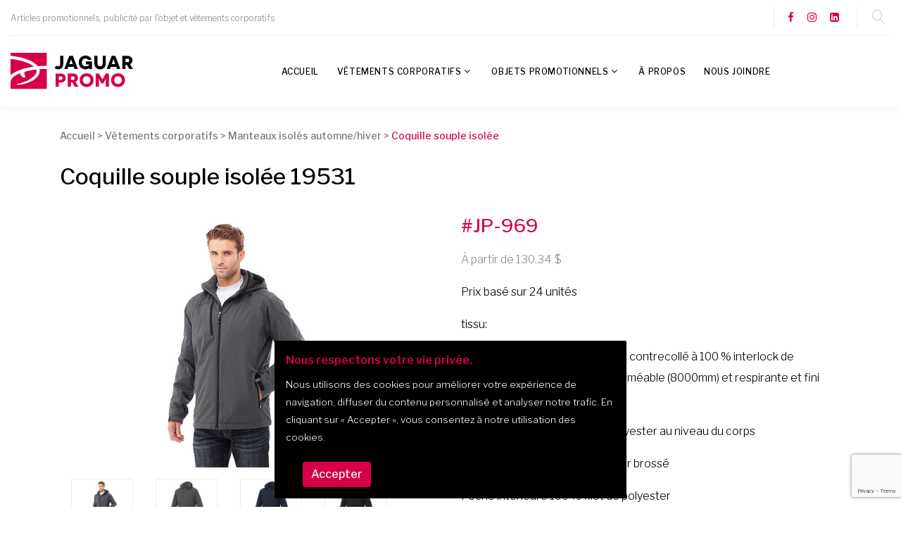

--- FILE ---
content_type: text/html; charset=UTF-8
request_url: https://jaguar.promo/fr/mascouche/vetements-corporatifs/vetements/coquilles-souples/trimark-19531/1-29-969/
body_size: 12174
content:
<!doctype html><html class="wide wow-animation" lang="fr"><head> <title>Coquille souple isolée Trimark 19531 | Jaguar Promo</title> <meta name="format-detection" content="telephone=no" /> <meta name="description" content="Jaguar Promo - Articles promotionnels, publicité par l'objet et vêtements corporatifs" /> <meta name="viewport" content="width=device-width, height=device-height, initial-scale=1.0, maximum-scale=1.0, user-scalable=0" /> <meta http-equiv="X-UA-Compatible" content="IE=edge" /> <meta charset="utf-8"> <link rel="apple-touch-icon" sizes="57x57" href="/icon/apple-icon-57x57.png" /> <link rel="apple-touch-icon" sizes="60x60" href="/icon/apple-icon-60x60.png" /> <link rel="apple-touch-icon" sizes="72x72" href="/icon/apple-icon-72x72.png" /> <link rel="apple-touch-icon" sizes="76x76" href="/icon/apple-icon-76x76.png" /> <link rel="apple-touch-icon" sizes="114x114" href="/icon/apple-icon-114x114.png" /> <link rel="apple-touch-icon" sizes="120x120" href="/icon/apple-icon-120x120.png" /> <link rel="apple-touch-icon" sizes="144x144" href="/icon/apple-icon-144x144.png" /> <link rel="apple-touch-icon" sizes="152x152" href="/icon/apple-icon-152x152.png" /> <link rel="apple-touch-icon" sizes="180x180" href="/icon/apple-icon-180x180.png" /> <link rel="icon" type="image/png" sizes="192x192" href="/icon/android-icon-192x192.png" /> <link rel="icon" type="image/png" sizes="32x32" href="/icon/favicon-32x32.png" /> <link rel="icon" type="image/png" sizes="96x96" href="/icon/favicon-96x96.png" /> <link rel="icon" type="image/png" sizes="16x16" href="/icon/favicon-16x16.png" /> <link rel="manifest" href="/icon/manifest.json" /> <meta name="msapplication-TileColor" content="#ffffff" /> <meta name="msapplication-TileImage" content="/icon/ms-icon-144x144.png" /> <meta name="theme-color" content="#ffffff" /> <link rel="icon" href="/icon/favicon.ico" type="image/x-icon" /> <link rel="canonical" href="https://jaguar.promo/fr/terrebonne/vetements-corporatifs/vetements/coquilles-souples/trimark-19531/1-29-969/" /> <meta property="og:url" content="" /> <meta property="og:type" content="website" /> <meta property="og:title" content="Coquille souple isolée Trimark 19531" /> <meta property="og:description" content="Jaguar Promo - Articles promotionnels, publicité par l'objet et vêtements corporatifs" /> <meta property="og:image" content="/images/mainLogo.jpg" /> <meta property="twitter:card" content="summary_large_image" /> <meta property="twitter:title" content="Coquille souple isolée Trimark 19531" /> <meta property="twitter:description" content="Jaguar Promo - Articles promotionnels, publicité par l'objet et vêtements corporatifs" /> <meta property="twitter:image" content="" /> <link rel="stylesheet" type="text/css" href="//fonts.googleapis.com/css?family=Libre+Franklin:200,300,500,600,300italic&vert;Roboto:400,500,700" /> <link rel="stylesheet" href="https://maxcdn.bootstrapcdn.com/bootstrap/4.0.0/css/bootstrap.min.css" /> <link rel="stylesheet" href="https://cdnjs.cloudflare.com/ajax/libs/social-share-kit/1.0.15/css/social-share-kit.css" /> <link rel="stylesheet" href="/css/style.css?v=2025090401" /> <link rel="stylesheet" href="/css/custom.css?v=2025090401" /> <link href="/css/product.css?v=2025090401" rel="stylesheet" /> <base href="" /> <script async src="https://www.googletagmanager.com/gtag/js?id=G-V10SJ3S5Q4"></script><script>window.dataLayer = window.dataLayer || [];function gtag(){dataLayer.push(arguments);}gtag('js', new Date());gtag('config', 'G-V10SJ3S5Q4');</script><script>!function(f,b,e,v,n,t,s){if(f.fbq)return;n=f.fbq=function(){n.callMethod?n.callMethod.apply(n,arguments):n.queue.push(arguments)};if(!f._fbq)f._fbq=n;n.push=n;n.loaded=!0;n.version='2.0';n.queue=[];t=b.createElement(e);t.async=!0;t.src=v;s=b.getElementsByTagName(e)[0];s.parentNode.insertBefore(t,s)}(window, document,'script','https://connect.facebook.net/en_US/fbevents.js');fbq('init', '730490087793969');fbq('track', 'PageView');</script><noscript><img height="1" width="1" style="display:none"src="https://www.facebook.com/tr?id=730490087793969&ev=PageView&noscript=1"/></noscript></head><body><div class="page"><div id="page-loader"> <div class="cssload-container"> <div class="cssload-speeding-wheel"></div> </div> </div> <header class="page-header"> <div class="rd-navbar-wrap" id="navbarWrap"> <nav class="rd-navbar rd-navbar-default" data-layout="rd-navbar-fixed" data-sm-layout="rd-navbar-fixed" data-sm-device-layout="rd-navbar-fixed" data-md-layout="rd-navbar-fixed" data-md-device-layout="rd-navbar-fixed" data-lg-device-layout="rd-navbar-fixed" data-xl-device-layout="rd-navbar-static" data-xxl-device-layout="rd-navbar-static" data-lg-layout="rd-navbar-fixed" data-xl-layout="rd-navbar-static" data-xxl-layout="rd-navbar-static" data-stick-up-clone="false" data-sm-stick-up="true" data-md-stick-up="true" data-lg-stick-up="true" data-xl-stick-up="true" data-xxl-stick-up="true" data-lg-stick-up-offset="120px" data-xl-stick-up-offset="35px" data-xxl-stick-up-offset="35px"> <div class="rd-navbar-top-panel rd-navbar-search-wrap"> <div class="rd-navbar-top-panel__main"> <div class="rd-navbar-top-panel__toggle rd-navbar-fixed__element-1 rd-navbar-static--hidden" data-rd-navbar-toggle=".rd-navbar-top-panel__main"><span></span></div> <div class="rd-navbar-top-panel__content"> <div class="rd-navbar-top-panel__left"> <p>Articles promotionnels, publicité par l'objet et vêtements corporatifs</p> </div> <div class="rd-navbar-top-panel__right"> <ul class="rd-navbar-items-list"> <li> <ul class="list-inline-xxs"> </ul> </li> <li> <ul class="list-inline-xxs"> <li><a class="icon icon-xxs icon-primary fa fa-facebook" href="https://www.facebook.com/JaguarPromotionnel" target="_blank"></a></li> <li><a class="icon icon-xxs icon-primary fa fa-instagram" href="https://www.instagram.com/jaguar.promo/" target="_blank"></a></li> <li><a class="icon icon-xxs icon-primary fa fa-linkedin-square" href="https://www.linkedin.com/company/jaguar-promo/" target="_blank"></a></li> </ul> </li> </ul> </div> </div> </div> <div class="rd-navbar-top-panel__aside"> <ul class="rd-navbar-items-list"> <li> <div class="rd-navbar-fixed__element-2"> <button class="rd-navbar-search__toggle rd-navbar-search__toggle_additional" data-rd-navbar-toggle=".rd-navbar-search-wrap"></button> </div> </li> </ul> </div> <div class="rd-navbar-search rd-navbar-search_toggled rd-navbar-search_not-collapsable"> <form class="rd-search" action="/fr/mascouche/recherche/" method="GET" data-search-live="rd-search-results-live"> <div class="form-wrap"> <input class="form-input" id="rd-navbar-search-form-input" type="text" name="s" autocomplete="off"> <label class="form-label" for="rd-navbar-search-form-input">Recherche</label> <div class="rd-search-results-live" id="rd-search-results-live"></div> </div> <button class="rd-search__submit" type="submit"></button> </form> <div class="rd-navbar-fixed--hidden"> <button class="rd-navbar-search__toggle" data-custom-toggle=".rd-navbar-search-wrap" data-custom-toggle-disable-on-blur="true"></button> </div> </div> </div> <div class="rd-navbar-inner"> <div class="rd-navbar-panel"> <button class="rd-navbar-toggle" data-rd-navbar-toggle=".rd-navbar-nav-wrap"><span></span></button> <div class="rd-navbar-brand"><a class="brand-name" href="/"><img src="/images/logo-jaguar-promo.svg" alt="" width="174" height="32" /></a></div> </div> <div class="rd-navbar-nav-wrap"> <div class="rd-navbar-nav-wrap__element"></div> <ul class="rd-navbar-nav"> <li class=" level1 "><a href="/fr/mascouche/accueil/" target="_self">Accueil</a></li> <li class=" level1 "> <a href="#">Vêtements corporatifs</a> <ul class="rd-navbar-dropdown"> <li class=" level2 "><a href="/fr/mascouche/vetements-corporatifs/vetements/casquettes/1-22/" target="_self">Casquettes</a> </li> <li class=" level2 "><a href="/fr/mascouche/vetements-corporatifs/vetements/chemises/1-23/" target="_self">Chemises</a> </li> <li class=" level2 "><a href="/fr/mascouche/vetements-corporatifs/vetements/coquilles-souples/1-29/" target="_self">Coquilles souples</a> </li> <li class=" level2 "><a href="/fr/mascouche/vetements-corporatifs/vetements/foulards-tuques-mitaines/1-40/" target="_self">Foulards / tuques / mitaines</a> </li> <li class=" level2 "><a href="/fr/mascouche/vetements-corporatifs/vetements/manteaux-3-en-1/1-49/" target="_self">Manteaux 3-en-1</a> </li> <li class=" level2 "><a href="/fr/mascouche/vetements-corporatifs/vetements/manteaux-de-cuir/1-50/" target="_self">Manteaux de cuir</a> </li> <li class=" level2 "><a href="/fr/mascouche/vetements-corporatifs/vetements/manteaux-de-printemps/1-51/" target="_self">Manteaux de printemps</a> </li> <li class=" level2 "><a href="/fr/mascouche/vetements-corporatifs/vetements/manteaux-isoles-automne-hiver/1-52/" target="_self">Manteaux isolés automne/hiver</a> </li> <li class=" level2 "><a href="/fr/mascouche/vetements-corporatifs/vetements/polars-vestes/1-64/" target="_self">Polars / vestes</a> </li> <li class=" level2 "><a href="/fr/mascouche/vetements-corporatifs/vetements/polos-et-chandails/1-65/" target="_self">Polos et chandails</a> </li> <li class=" level2 "><a href="/fr/mascouche/vetements-corporatifs/vetements/polos-et-chandails-manches-longues/1-66/" target="_self">Polos et chandails manches longues</a> </li> <li class=" level2 "><a href="/fr/mascouche/vetements-corporatifs/vetements/securite-construction/1-77/" target="_self">Sécurité / construction</a> </li> <li class=" level2 "><a href="/fr/mascouche/vetements-corporatifs/vetements/sport-technique/1-83/" target="_self">Sport / technique</a> </li> <li class=" level2 "><a href="/fr/mascouche/vetements-corporatifs/vetements/vestes-sans-manche/1-99/" target="_self">Vestes sans manche</a> </li> <li class=" level2 "><a href="/fr/mascouche/vetements-corporatifs/vetements/bas/1-106/" target="_self">Bas</a> </li> <li class=" level2 "><a href="/fr/mascouche/vetements-corporatifs/vetements/molletons-a-col-rond/1-107/" target="_self">Molletons à col rond</a> </li> <li class=" level2 "><a href="/fr/mascouche/vetements-corporatifs/vetements/pantalons-shorts/1-108/" target="_self">Pantalons/shorts </a> </li> <li class=" level2 "><a href="/fr/mascouche/vetements-corporatifs/vetements/t-shirts/1-109/" target="_self">T-shirts</a> </li> </ul> </li> <li class=" level1 "> <a href="#">Objets promotionnels</a> <ul class="rd-navbar-dropdown"> <li class=" level2 "><a href="/fr/mascouche/objets-promotionnels/articles-de-bureau/2-0/" target="_self">Articles de bureau</a> <ul class="rd-navbar-dropdown"> <li class=" level3 "><a href="/fr/mascouche/objets-promotionnels/articles-de-bureau/accessoires/2-4/" target="_self">Accessoires</a> </li> <li class=" level3 "><a href="/fr/mascouche/objets-promotionnels/articles-de-bureau/cadrans/2-15/" target="_self">Cadrans</a> </li> <li class=" level3 "><a href="/fr/mascouche/objets-promotionnels/articles-de-bureau/cadres/2-16/" target="_self">Cadres</a> </li> <li class=" level3 "><a href="/fr/mascouche/objets-promotionnels/articles-de-bureau/calendriers/2-17/" target="_self">Calendriers</a> </li> <li class=" level3 "><a href="/fr/mascouche/objets-promotionnels/articles-de-bureau/carnets/2-20/" target="_self">Carnets</a> </li> <li class=" level3 "><a href="/fr/mascouche/objets-promotionnels/articles-de-bureau/casquettes/2-21/" target="_self">Casquettes</a> </li> <li class=" level3 "><a href="/fr/mascouche/objets-promotionnels/articles-de-bureau/cles-usb/2-25/" target="_self">Clés USB</a> </li> <li class=" level3 "><a href="/fr/mascouche/objets-promotionnels/articles-de-bureau/ecritoires/2-35/" target="_self">écritoires</a> </li> <li class=" level3 "><a href="/fr/mascouche/objets-promotionnels/articles-de-bureau/papiers-adhesifs/2-56/" target="_self">Papiers adhésifs</a> </li> <li class=" level3 "><a href="/fr/mascouche/objets-promotionnels/articles-de-bureau/papiers-non-adhesifs/2-57/" target="_self">Papiers non-adhésifs</a> </li> <li class=" level3 "><a href="/fr/mascouche/objets-promotionnels/articles-de-bureau/porte-cartes/2-67/" target="_self">Porte-cartes</a> </li> <li class=" level3 "><a href="/fr/mascouche/objets-promotionnels/articles-de-bureau/sport/2-81/" target="_self">Sport</a> </li> <li class=" level3 "><a href="/fr/mascouche/objets-promotionnels/articles-de-bureau/tapis-de-souris/2-88/" target="_self">Tapis de souris</a> </li> <li class=" level3 "><a href="/fr/mascouche/objets-promotionnels/articles-de-bureau/bloc-notes-tablettes/2-103/" target="_self">Bloc-notes/Tablettes</a> </li> </ul> </li> <li class=" level2 "><a href="/fr/mascouche/objets-promotionnels/auto/3-0/" target="_self">Auto</a> <ul class="rd-navbar-dropdown"> <li class=" level3 "><a href="/fr/mascouche/objets-promotionnels/auto/accessoires/3-2/" target="_self">Accessoires</a> </li> <li class=" level3 "><a href="/fr/mascouche/objets-promotionnels/auto/ensemble-de-survie/3-36/" target="_self">Ensemble de survie</a> </li> <li class=" level3 "><a href="/fr/mascouche/objets-promotionnels/auto/sacs-de-rangement/3-74/" target="_self">Sacs de rangement</a> </li> </ul> </li> <li class=" level2 "><a href="/fr/mascouche/objets-promotionnels/balle-anti-stress/4-0/" target="_self">Balle anti-stress</a> </li> <li class=" level2 "><a href="/fr/mascouche/objets-promotionnels/breuvage-drinkware/5-0/" target="_self">Breuvage / Drinkware</a> <ul class="rd-navbar-dropdown"> <li class=" level3 "><a href="/fr/mascouche/objets-promotionnels/breuvage-drinkware/bouteilles/5-14/" target="_self">Bouteilles</a> </li> <li class=" level3 "><a href="/fr/mascouche/objets-promotionnels/breuvage-drinkware/thermos/5-91/" target="_self">Thermos</a> </li> <li class=" level3 "><a href="/fr/mascouche/objets-promotionnels/breuvage-drinkware/verres-tasses-acrylique/5-95/" target="_self">Verres/tasses acrylique</a> </li> <li class=" level3 "><a href="/fr/mascouche/objets-promotionnels/breuvage-drinkware/verres-tasses-ceramique/5-96/" target="_self">Verres/tasses céramique</a> </li> <li class=" level3 "><a href="/fr/mascouche/objets-promotionnels/breuvage-drinkware/verres-tasses-en-verre/5-97/" target="_self">Verres/tasses en verre</a> </li> <li class=" level3 "><a href="/fr/mascouche/objets-promotionnels/breuvage-drinkware/verres-tasses-isoles/5-98/" target="_self">Verres/tasses isolés</a> </li> <li class=" level3 "><a href="/fr/mascouche/objets-promotionnels/breuvage-drinkware/articles-en-plastique-tritan/5-101/" target="_self">Articles en plastique/tritan</a> </li> </ul> </li> <li class=" level2 "><a href="/fr/mascouche/objets-promotionnels/ecriture/6-0/" target="_self">écriture</a> <ul class="rd-navbar-dropdown"> <li class=" level3 "><a href="/fr/mascouche/objets-promotionnels/ecriture/eco/6-34/" target="_self">Éco</a> </li> <li class=" level3 "><a href="/fr/mascouche/objets-promotionnels/ecriture/farfelus/6-39/" target="_self">Farfelus</a> </li> <li class=" level3 "><a href="/fr/mascouche/objets-promotionnels/ecriture/metal/6-53/" target="_self">Métal</a> </li> <li class=" level3 "><a href="/fr/mascouche/objets-promotionnels/ecriture/plastique/6-62/" target="_self">Plastique</a> </li> <li class=" level3 "><a href="/fr/mascouche/objets-promotionnels/ecriture/pousse-mines/6-69/" target="_self">Pousse-mines</a> </li> <li class=" level3 "><a href="/fr/mascouche/objets-promotionnels/ecriture/prestige/6-70/" target="_self">Prestige</a> </li> <li class=" level3 "><a href="/fr/mascouche/objets-promotionnels/ecriture/surligneurs/6-85/" target="_self">Surligneurs</a> </li> </ul> </li> <li class=" level2 "><a href="/fr/mascouche/objets-promotionnels/ensembles-cadeaux/7-0/" target="_self">Ensembles cadeaux</a> </li> <li class=" level2 "><a href="/fr/mascouche/objets-promotionnels/epinglettes/8-0/" target="_self">épinglettes</a> </li> <li class=" level2 "><a href="/fr/mascouche/objets-promotionnels/golf/9-0/" target="_self">Golf</a> <ul class="rd-navbar-dropdown"> <li class=" level3 "><a href="/fr/mascouche/objets-promotionnels/golf/autres-ensembles/9-9/" target="_self">Autres / ensembles</a> </li> <li class=" level3 "><a href="/fr/mascouche/objets-promotionnels/golf/balles/9-11/" target="_self">Balles</a> </li> <li class=" level3 "><a href="/fr/mascouche/objets-promotionnels/golf/parapluies/9-58/" target="_self">Parapluies</a> </li> <li class=" level3 "><a href="/fr/mascouche/objets-promotionnels/golf/sacs-a-souliers/9-73/" target="_self">Sacs à souliers</a> </li> <li class=" level3 "><a href="/fr/mascouche/objets-promotionnels/golf/serviettes/9-78/" target="_self">Serviettes</a> </li> <li class=" level3 "><a href="/fr/mascouche/objets-promotionnels/golf/vetements/9-100/" target="_self">Vêtements</a> </li> </ul> </li> <li class=" level2 "><a href="/fr/mascouche/objets-promotionnels/gourmet/10-0/" target="_self">Gourmet</a> <ul class="rd-navbar-dropdown"> <li class=" level3 "><a href="/fr/mascouche/objets-promotionnels/gourmet/chocolats/10-24/" target="_self">Chocolats</a> </li> <li class=" level3 "><a href="/fr/mascouche/objets-promotionnels/gourmet/friandises/10-41/" target="_self">Friandises</a> </li> <li class=" level3 "><a href="/fr/mascouche/objets-promotionnels/gourmet/the-cafe/10-90/" target="_self">Thé/café</a> </li> </ul> </li> <li class=" level2 "><a href="/fr/mascouche/objets-promotionnels/lampes-de-poche/11-0/" target="_self">Lampes de poche</a> </li> <li class=" level2 "><a href="/fr/mascouche/objets-promotionnels/lanieres/12-0/" target="_self">Lanières</a> </li> <li class=" level2 "><a href="/fr/mascouche/objets-promotionnels/magnetiques/13-0/" target="_self">Magnétiques</a> </li> <li class=" level2 "><a href="/fr/mascouche/objets-promotionnels/maison/14-0/" target="_self">Maison</a> <ul class="rd-navbar-dropdown"> <li class=" level3 "><a href="/fr/mascouche/objets-promotionnels/maison/accessoires-de-cuisine/14-6/" target="_self">Accessoires de cuisine</a> </li> <li class=" level3 "><a href="/fr/mascouche/objets-promotionnels/maison/accessoires-de-maison/14-7/" target="_self">Accessoires de maison</a> </li> <li class=" level3 "><a href="/fr/mascouche/objets-promotionnels/maison/accessoires-de-plein-air/14-8/" target="_self">Accessoires de plein air</a> </li> <li class=" level3 "><a href="/fr/mascouche/objets-promotionnels/maison/bbq/14-13/" target="_self">BBQ</a> </li> <li class=" level3 "><a href="/fr/mascouche/objets-promotionnels/maison/camping/14-18/" target="_self">Camping</a> </li> <li class=" level3 "><a href="/fr/mascouche/objets-promotionnels/maison/couteaux/14-31/" target="_self">Couteaux</a> </li> <li class=" level3 "><a href="/fr/mascouche/objets-promotionnels/maison/couteaux-planches/14-32/" target="_self">Couteaux/planches</a> </li> <li class=" level3 "><a href="/fr/mascouche/objets-promotionnels/maison/couvertures/14-33/" target="_self">Couvertures</a> </li> <li class=" level3 "><a href="/fr/mascouche/objets-promotionnels/maison/expeditions/14-38/" target="_self">Expéditions</a> </li> <li class=" level3 "><a href="/fr/mascouche/objets-promotionnels/maison/fromage/14-42/" target="_self">Fromage</a> </li> <li class=" level3 "><a href="/fr/mascouche/objets-promotionnels/maison/glacieres/14-43/" target="_self">Glacières</a> </li> <li class=" level3 "><a href="/fr/mascouche/objets-promotionnels/maison/jardinage/14-45/" target="_self">Jardinage</a> </li> <li class=" level3 "><a href="/fr/mascouche/objets-promotionnels/maison/jeux/14-46/" target="_self">Jeux</a> </li> <li class=" level3 "><a href="/fr/mascouche/objets-promotionnels/maison/jumelles/14-47/" target="_self">Jumelles</a> </li> <li class=" level3 "><a href="/fr/mascouche/objets-promotionnels/maison/mousquetons/14-54/" target="_self">Mousquetons</a> </li> <li class=" level3 "><a href="/fr/mascouche/objets-promotionnels/maison/pique-niques/14-61/" target="_self">Pique-niques</a> </li> <li class=" level3 "><a href="/fr/mascouche/objets-promotionnels/maison/salieres-poivrieres/14-76/" target="_self">Salières/poivrières</a> </li> <li class=" level3 "><a href="/fr/mascouche/objets-promotionnels/maison/serviettes-de-plage/14-79/" target="_self">Serviettes de plage</a> </li> <li class=" level3 "><a href="/fr/mascouche/objets-promotionnels/maison/sous-verres/14-80/" target="_self">Sous-verres</a> </li> <li class=" level3 "><a href="/fr/mascouche/objets-promotionnels/maison/tabliers/14-87/" target="_self">Tabliers</a> </li> <li class=" level3 "><a href="/fr/mascouche/objets-promotionnels/maison/animaux/14-105/" target="_self">Animaux</a> </li> </ul> </li> <li class=" level2 "><a href="/fr/mascouche/objets-promotionnels/montres/15-0/" target="_self">Montres</a> </li> <li class=" level2 "><a href="/fr/mascouche/objets-promotionnels/outils/16-0/" target="_self">Outils</a> </li> <li class=" level2 "><a href="/fr/mascouche/objets-promotionnels/parapluies/17-0/" target="_self">Parapluies</a> <ul class="rd-navbar-dropdown"> <li class=" level3 "><a href="/fr/mascouche/objets-promotionnels/parapluies/compacts/17-26/" target="_self">Compacts</a> </li> <li class=" level3 "><a href="/fr/mascouche/objets-promotionnels/parapluies/parasols/17-59/" target="_self">Parasols</a> </li> <li class=" level3 "><a href="/fr/mascouche/objets-promotionnels/parapluies/regulier/17-71/" target="_self">RÉGULIER</a> </li> </ul> </li> <li class=" level2 "><a href="/fr/mascouche/objets-promotionnels/porte-cles/18-0/" target="_self">Porte-clés</a> </li> <li class=" level2 "><a href="/fr/mascouche/objets-promotionnels/sacs/19-0/" target="_self">Sacs</a> <ul class="rd-navbar-dropdown"> <li class=" level3 "><a href="/fr/mascouche/objets-promotionnels/sacs/bandouliere/19-12/" target="_self">Bandoulière</a> </li> <li class=" level3 "><a href="/fr/mascouche/objets-promotionnels/sacs/congres/19-28/" target="_self">Congrès</a> </li> <li class=" level3 "><a href="/fr/mascouche/objets-promotionnels/sacs/glacieres-lunch/19-44/" target="_self">Glacières / lunch</a> </li> <li class=" level3 "><a href="/fr/mascouche/objets-promotionnels/sacs/porte-documents/19-68/" target="_self">Porte-documents</a> </li> <li class=" level3 "><a href="/fr/mascouche/objets-promotionnels/sacs/sac-a-dos/19-72/" target="_self">Sac à dos</a> </li> <li class=" level3 "><a href="/fr/mascouche/objets-promotionnels/sacs/sport/19-82/" target="_self">Sport</a> </li> <li class=" level3 "><a href="/fr/mascouche/objets-promotionnels/sacs/tout-aller-fourre-tout/19-92/" target="_self">TOUT-ALLER (fourre-tout)</a> </li> <li class=" level3 "><a href="/fr/mascouche/objets-promotionnels/sacs/voyage-valises/19-110/" target="_self">Voyage / valises</a> </li> </ul> </li> <li class=" level2 "><a href="/fr/mascouche/objets-promotionnels/sante-et-securite/20-0/" target="_self">Santé et sécurité</a> <ul class="rd-navbar-dropdown"> <li class=" level3 "><a href="/fr/mascouche/objets-promotionnels/sante-et-securite/conditionnement-physique/20-27/" target="_self">Conditionnement physique</a> </li> <li class=" level3 "><a href="/fr/mascouche/objets-promotionnels/sante-et-securite/podometres/20-63/" target="_self">Podomètres</a> </li> <li class=" level3 "><a href="/fr/mascouche/objets-promotionnels/sante-et-securite/trousses-premiers-soins/20-94/" target="_self">Trousses premiers soins</a> </li> </ul> </li> <li class=" level2 "><a href="/fr/mascouche/objets-promotionnels/spa-et-soins/21-0/" target="_self">Spa et soins</a> </li> <li class=" level2 "><a href="/fr/mascouche/objets-promotionnels/technologies-technology/22-0/" target="_self">Technologies / technology</a> <ul class="rd-navbar-dropdown"> <li class=" level3 "><a href="/fr/mascouche/objets-promotionnels/technologies-technology/accessoires/22-1/" target="_self">Accessoires</a> </li> <li class=" level3 "><a href="/fr/mascouche/objets-promotionnels/technologies-technology/musique/22-55/" target="_self">Musique</a> </li> <li class=" level3 "><a href="/fr/mascouche/objets-promotionnels/technologies-technology/stations-meteo/22-84/" target="_self">Stations météo</a> </li> <li class=" level3 "><a href="/fr/mascouche/objets-promotionnels/technologies-technology/tablettes/22-86/" target="_self">Tablettes</a> </li> <li class=" level3 "><a href="/fr/mascouche/objets-promotionnels/technologies-technology/telephones-intelligents/22-89/" target="_self">Téléphones intelligents</a> </li> <li class=" level3 "><a href="/fr/mascouche/objets-promotionnels/technologies-technology/banques-d-alimentation/22-102/" target="_self">Banques d’alimentation</a> </li> <li class=" level3 "><a href="/fr/mascouche/objets-promotionnels/technologies-technology/ecouteurs/22-104/" target="_self">Écouteurs</a> </li> </ul> </li> <li class=" level2 "><a href="/fr/mascouche/objets-promotionnels/vin-et-spiritueux/23-0/" target="_self">Vin et spiritueux</a> <ul class="rd-navbar-dropdown"> <li class=" level3 "><a href="/fr/mascouche/objets-promotionnels/vin-et-spiritueux/accessoires/23-3/" target="_self">Accessoires</a> </li> <li class=" level3 "><a href="/fr/mascouche/objets-promotionnels/vin-et-spiritueux/carafes/23-19/" target="_self">Carafes</a> </li> <li class=" level3 "><a href="/fr/mascouche/objets-promotionnels/vin-et-spiritueux/coupes-verres/23-30/" target="_self">Coupes / verres</a> </li> <li class=" level3 "><a href="/fr/mascouche/objets-promotionnels/vin-et-spiritueux/limonadiers/23-48/" target="_self">Limonadiers</a> </li> <li class=" level3 "><a href="/fr/mascouche/objets-promotionnels/vin-et-spiritueux/sacs-isoles-boites/23-75/" target="_self">Sacs isolés / boîtes</a> </li> </ul> </li> <li class=" level2 "><a href="/fr/mascouche/objets-promotionnels/voyage/24-0/" target="_self">Voyage</a> <ul class="rd-navbar-dropdown"> <li class=" level3 "><a href="/fr/mascouche/objets-promotionnels/voyage/accessoires/24-5/" target="_self">Accessoires</a> </li> <li class=" level3 "><a href="/fr/mascouche/objets-promotionnels/voyage/bagages/24-10/" target="_self">Bagages</a> </li> <li class=" level3 "><a href="/fr/mascouche/objets-promotionnels/voyage/etiquettes-a-bagage/24-37/" target="_self">étiquettes à bagage</a> </li> <li class=" level3 "><a href="/fr/mascouche/objets-promotionnels/voyage/passeport/24-60/" target="_self">Passeport</a> </li> <li class=" level3 "><a href="/fr/mascouche/objets-promotionnels/voyage/trousses-de-toilette/24-93/" target="_self">Trousses de toilette</a> </li> </ul> </li> </ul> </li> <li class=" level1 "><a href="/fr/mascouche/a-propos/" target="_self">À propos</a></li> <li class=" level1 "><a href="/fr/mascouche/nous-joindre/" target="_self">Nous joindre</a></li> </ul> </div> </div> </nav> </div> </header><main><div id="breadcrumbs"> <div class="container"> <ol> <span xmlns:v="http://rdf.data-vocabulary.org/#"> <span typeof="v:Breadcrumb"><a href="/fr/" rel="v:url" property="v:title">Accueil</a> &gt;                                <span rel="v:child" typeof="v:Breadcrumb"><a href="/fr/vetements-corporatifs/" rel="v:url" property="v:title">Vêtements corporatifs</a> &gt;                                <span rel="v:child" typeof="v:Breadcrumb"><a href="/fr/mascouche/vetements-corporatifs/vetements/manteaux-isoles-automne-hiver/1-52/" rel="v:url" property="v:title">Manteaux isolés automne/hiver</a> &gt;                                <span class="currentPage">Coquille souple isolée</span></span></span></span> </span> </ol> </div> </div><section id="productDetail"> <div class="container"> <h1>Coquille souple isolée 19531</h1> <div class="row"> <div class="col-xl-6 col-lg-6 col-md-6 col-sm-12 col-12"> <div id="productImage" data-lightgallery="group"> <div id="mainImage"><img src="/photos/coquille-souple-isolee-vetements-trimark-19531-1286.jpg" alt="Trimark - Coquille souple isolée 19531" title="Trimark - Coquille souple isolée 19531" /></div> <div id="thumbImage"> <div class="row no-gutters"> <div class="col-xl-3 col-lg-3 col-md-4 col-sm-4 col-4"> <a href="/photos/coquille-souple-isolee-vetements-trimark-19531-1286.jpg" data-lightgallery="group-item"> <figure><img src="/photos/thumbnails/coquille-souple-isolee-vetements-trimark-19531-1286.jpg" alt="coquille-souple-isolee-0" title="coquille-souple-isolee-0" /></figure> </a> </div> <div class="col-xl-3 col-lg-3 col-md-4 col-sm-4 col-4"> <a href="/photos/coquille-souple-isolee-vetements-trimark-19531-3094.jpg" data-lightgallery="group-item"> <figure><img src="/photos/thumbnails/coquille-souple-isolee-vetements-trimark-19531-3094.jpg" alt="coquille-souple-isolee-1" title="coquille-souple-isolee-1" /></figure> </a> </div> <div class="col-xl-3 col-lg-3 col-md-4 col-sm-4 col-4"> <a href="/photos/coquille-souple-isolee-vetements-trimark-19531-4677.jpg" data-lightgallery="group-item"> <figure><img src="/photos/thumbnails/coquille-souple-isolee-vetements-trimark-19531-4677.jpg" alt="coquille-souple-isolee-2" title="coquille-souple-isolee-2" /></figure> </a> </div> <div class="col-xl-3 col-lg-3 col-md-4 col-sm-4 col-4"> <a href="/photos/coquille-souple-isolee-vetements-trimark-19531-6057.jpg" data-lightgallery="group-item"> <figure><img src="/photos/thumbnails/coquille-souple-isolee-vetements-trimark-19531-6057.jpg" alt="coquille-souple-isolee-3" title="coquille-souple-isolee-3" /></figure> </a> </div> </div> </div> </div> </div> <div class="col-xl-6 col-lg-6 col-md-6 col-sm-12 col-12"> <div id="productInformation"> <h2 id="">#JP-969</h2> <div id="productPrice" class="priceFR">À partir de 130.34</div> <div id="productDescription"><p>Prix basé sur 24 unités</p><p>tissu:&nbsp;</p><p>100 % polyester extensible tissé contrecollé à 100 % interlock de polyester avec membrane imperméable (8000mm) et respirante et fini hydrorésistant</p><p>Doublure : 100 % taffetas de polyester au niveau du corps</p><p>Poches 100 % tricot de polyester brossé</p><p>Poche intérieure 100 % filet de polyester</p><p>Isolation : 100 % polyester soyeux</p><p>Col et manches 100 % polyester soyeux</p><p>Capuchon 100 % polyester soyeux</p><p>La coquille isolée est on ne peut plus technique</p><p>Elle est faite de 100 % polyester extensible contrecollé et affiche une membrane imperméable et respirante et un fini hydrorésistant</p><p>Munie de tirettes faciles à tirer, de poches intérieures (dont une poche en filet rétractable) et de poignets ajustables à attaches en Velcro, cette veste d'extérieur passe partout</p></div> </div> </div> </div> <div class="ssk-group ssk-grayscale" id="socialSharing"> <h6>Partagez coquille souple isolée</h6> <a href="" class="ssk ssk-facebook"></a> <a href="" class="ssk ssk-twitter"></a> <a href="" class="ssk ssk-google-plus"></a> <a href="" class="ssk ssk-pinterest"></a> <a href="" class="ssk ssk-tumblr"></a> <a href="" class="ssk ssk-linkedin"></a> <a href="" class="ssk ssk-email"></a> </div> </div> </section></main><section class="section-lg bg-gray-lighter text-center"> <div class="container"> <h3>Témoignages</h3> <div class="owl-carousel owl-carousel-spacing-1" data-items="1" data-stage-padding="15" data-loop="true" data-margin="30" data-nav="true"> <div class="item"> <div class="quote-default"> <svg class="quote-default__mark" version="1.1" baseprofile="tiny" x="0px" y="0px" width="30.234px" height="23.484px" viewbox="0 0 30.234 23.484"> <g> <path d="M12.129,0v1.723c-2.438,0.891-4.348,2.291-5.73,4.201c-1.383,1.911-2.074,3.897-2.074,5.959 c0,0.445,0.07,0.773,0.211,0.984c0.093,0.141,0.199,0.211,0.316,0.211c0.117,0,0.293-0.082,0.527-0.246 c0.75-0.539,1.699-0.809,2.848-0.809c1.336,0,2.519,0.545,3.551,1.635c1.031,1.09,1.547,2.385,1.547,3.885 c0,1.57-0.592,2.953-1.775,4.148c-1.184,1.195-2.619,1.793-4.307,1.793c-1.969,0-3.668-0.809-5.098-2.426 C0.715,19.441,0,17.274,0,14.555c0-3.164,0.972-6,2.918-8.508C4.863,3.539,7.933,1.524,12.129,0z M29.039,0v1.723 c-2.438,0.891-4.348,2.291-5.73,4.201c-1.383,1.911-2.074,3.897-2.074,5.959c0,0.445,0.07,0.773,0.211,0.984 c0.094,0.141,0.199,0.211,0.316,0.211s0.293-0.082,0.527-0.246c0.75-0.539,1.699-0.809,2.848-0.809c1.336,0,2.52,0.545,3.551,1.635 s1.547,2.385,1.547,3.885c0,1.57-0.592,2.953-1.775,4.148s-2.619,1.793-4.307,1.793c-1.969,0-3.668-0.809-5.098-2.426 s-2.145-3.785-2.145-6.504c0-3.164,0.973-6,2.918-8.508C21.773,3.539,24.844,1.524,29.039,0z"></path> </g> </svg> <div class="quote-default__text"> <p class="q">Cette nouvelle division d’une entreprise qui m’offre des services professionnels de qualité depuis plusieurs années, est orientée dans le même sens : rapport qualité/prix de ses produits, transparence, dédiée à ses clients !
Mme Line Dussault, conseillère principale, fait un travail exceptionnel !
Leurs coussins couvertures imprimés de notre logo furent un franc succès en cadeaux aux employés à Noël.</p> </div> <p class="quote-default__cite"><a href="https://www.theatrecoteacote.com/" target="_blank">Christian Savoie - Analyste Fiscal et Président, Théâtre Côte-à-Côte</a></p> </div> </div> <div class="item"> <div class="quote-default"> <svg class="quote-default__mark" version="1.1" baseprofile="tiny" x="0px" y="0px" width="30.234px" height="23.484px" viewbox="0 0 30.234 23.484"> <g> <path d="M12.129,0v1.723c-2.438,0.891-4.348,2.291-5.73,4.201c-1.383,1.911-2.074,3.897-2.074,5.959 c0,0.445,0.07,0.773,0.211,0.984c0.093,0.141,0.199,0.211,0.316,0.211c0.117,0,0.293-0.082,0.527-0.246 c0.75-0.539,1.699-0.809,2.848-0.809c1.336,0,2.519,0.545,3.551,1.635c1.031,1.09,1.547,2.385,1.547,3.885 c0,1.57-0.592,2.953-1.775,4.148c-1.184,1.195-2.619,1.793-4.307,1.793c-1.969,0-3.668-0.809-5.098-2.426 C0.715,19.441,0,17.274,0,14.555c0-3.164,0.972-6,2.918-8.508C4.863,3.539,7.933,1.524,12.129,0z M29.039,0v1.723 c-2.438,0.891-4.348,2.291-5.73,4.201c-1.383,1.911-2.074,3.897-2.074,5.959c0,0.445,0.07,0.773,0.211,0.984 c0.094,0.141,0.199,0.211,0.316,0.211s0.293-0.082,0.527-0.246c0.75-0.539,1.699-0.809,2.848-0.809c1.336,0,2.52,0.545,3.551,1.635 s1.547,2.385,1.547,3.885c0,1.57-0.592,2.953-1.775,4.148s-2.619,1.793-4.307,1.793c-1.969,0-3.668-0.809-5.098-2.426 s-2.145-3.785-2.145-6.504c0-3.164,0.973-6,2.918-8.508C21.773,3.539,24.844,1.524,29.039,0z"></path> </g> </svg> <div class="quote-default__text"> <p class="q">Jaguar Promo offre des produits promotionnels de qualité, un conseiller à l’écoute de nos besoins, un service adapté et hors pair ! Je suis très satisfait de mon choix. Merci infiniment.</p> </div> <p class="quote-default__cite">Guillaume Racine, Paquin, Simon</p> </div> </div> <div class="item"> <div class="quote-default"> <svg class="quote-default__mark" version="1.1" baseprofile="tiny" x="0px" y="0px" width="30.234px" height="23.484px" viewbox="0 0 30.234 23.484"> <g> <path d="M12.129,0v1.723c-2.438,0.891-4.348,2.291-5.73,4.201c-1.383,1.911-2.074,3.897-2.074,5.959 c0,0.445,0.07,0.773,0.211,0.984c0.093,0.141,0.199,0.211,0.316,0.211c0.117,0,0.293-0.082,0.527-0.246 c0.75-0.539,1.699-0.809,2.848-0.809c1.336,0,2.519,0.545,3.551,1.635c1.031,1.09,1.547,2.385,1.547,3.885 c0,1.57-0.592,2.953-1.775,4.148c-1.184,1.195-2.619,1.793-4.307,1.793c-1.969,0-3.668-0.809-5.098-2.426 C0.715,19.441,0,17.274,0,14.555c0-3.164,0.972-6,2.918-8.508C4.863,3.539,7.933,1.524,12.129,0z M29.039,0v1.723 c-2.438,0.891-4.348,2.291-5.73,4.201c-1.383,1.911-2.074,3.897-2.074,5.959c0,0.445,0.07,0.773,0.211,0.984 c0.094,0.141,0.199,0.211,0.316,0.211s0.293-0.082,0.527-0.246c0.75-0.539,1.699-0.809,2.848-0.809c1.336,0,2.52,0.545,3.551,1.635 s1.547,2.385,1.547,3.885c0,1.57-0.592,2.953-1.775,4.148s-2.619,1.793-4.307,1.793c-1.969,0-3.668-0.809-5.098-2.426 s-2.145-3.785-2.145-6.504c0-3.164,0.973-6,2.918-8.508C21.773,3.539,24.844,1.524,29.039,0z"></path> </g> </svg> <div class="quote-default__text"> <p class="q">Un service très rapide et surtout un désir d’être des agents de réussite pour mon entreprise. C’est ce que j’appelle : des vrais partenaires d’affaires !</p> </div> <p class="quote-default__cite">Michaël Lamarche - Coach de vie professionnel, Benoit Lefebvre</p> </div> </div> <div class="item"> <div class="quote-default"> <svg class="quote-default__mark" version="1.1" baseprofile="tiny" x="0px" y="0px" width="30.234px" height="23.484px" viewbox="0 0 30.234 23.484"> <g> <path d="M12.129,0v1.723c-2.438,0.891-4.348,2.291-5.73,4.201c-1.383,1.911-2.074,3.897-2.074,5.959 c0,0.445,0.07,0.773,0.211,0.984c0.093,0.141,0.199,0.211,0.316,0.211c0.117,0,0.293-0.082,0.527-0.246 c0.75-0.539,1.699-0.809,2.848-0.809c1.336,0,2.519,0.545,3.551,1.635c1.031,1.09,1.547,2.385,1.547,3.885 c0,1.57-0.592,2.953-1.775,4.148c-1.184,1.195-2.619,1.793-4.307,1.793c-1.969,0-3.668-0.809-5.098-2.426 C0.715,19.441,0,17.274,0,14.555c0-3.164,0.972-6,2.918-8.508C4.863,3.539,7.933,1.524,12.129,0z M29.039,0v1.723 c-2.438,0.891-4.348,2.291-5.73,4.201c-1.383,1.911-2.074,3.897-2.074,5.959c0,0.445,0.07,0.773,0.211,0.984 c0.094,0.141,0.199,0.211,0.316,0.211s0.293-0.082,0.527-0.246c0.75-0.539,1.699-0.809,2.848-0.809c1.336,0,2.52,0.545,3.551,1.635 s1.547,2.385,1.547,3.885c0,1.57-0.592,2.953-1.775,4.148s-2.619,1.793-4.307,1.793c-1.969,0-3.668-0.809-5.098-2.426 s-2.145-3.785-2.145-6.504c0-3.164,0.973-6,2.918-8.508C21.773,3.539,24.844,1.524,29.039,0z"></path> </g> </svg> <div class="quote-default__text"> <p class="q">Fier partenaire de notre organisme depuis déjà plusieurs années, Jaguar Tech avec son nouveau volet «Articles Promotionnels» nous offre une autre belle collaboration significative et avantageuse et nous offre la possibilité de faire briller notre production. Des produits d'une grande variété, de bonne qualité et appréciés de l'équipe et de la clientèle.</p> </div> <p class="quote-default__cite"><a href="http://jaguar.tech" target="_blank">Marie-Thérèse Brousseau, Jaguar Tech</a></p> </div> </div> <div class="item"> <div class="quote-default"> <svg class="quote-default__mark" version="1.1" baseprofile="tiny" x="0px" y="0px" width="30.234px" height="23.484px" viewbox="0 0 30.234 23.484"> <g> <path d="M12.129,0v1.723c-2.438,0.891-4.348,2.291-5.73,4.201c-1.383,1.911-2.074,3.897-2.074,5.959 c0,0.445,0.07,0.773,0.211,0.984c0.093,0.141,0.199,0.211,0.316,0.211c0.117,0,0.293-0.082,0.527-0.246 c0.75-0.539,1.699-0.809,2.848-0.809c1.336,0,2.519,0.545,3.551,1.635c1.031,1.09,1.547,2.385,1.547,3.885 c0,1.57-0.592,2.953-1.775,4.148c-1.184,1.195-2.619,1.793-4.307,1.793c-1.969,0-3.668-0.809-5.098-2.426 C0.715,19.441,0,17.274,0,14.555c0-3.164,0.972-6,2.918-8.508C4.863,3.539,7.933,1.524,12.129,0z M29.039,0v1.723 c-2.438,0.891-4.348,2.291-5.73,4.201c-1.383,1.911-2.074,3.897-2.074,5.959c0,0.445,0.07,0.773,0.211,0.984 c0.094,0.141,0.199,0.211,0.316,0.211s0.293-0.082,0.527-0.246c0.75-0.539,1.699-0.809,2.848-0.809c1.336,0,2.52,0.545,3.551,1.635 s1.547,2.385,1.547,3.885c0,1.57-0.592,2.953-1.775,4.148s-2.619,1.793-4.307,1.793c-1.969,0-3.668-0.809-5.098-2.426 s-2.145-3.785-2.145-6.504c0-3.164,0.973-6,2.918-8.508C21.773,3.539,24.844,1.524,29.039,0z"></path> </g> </svg> <div class="quote-default__text"> <p class="q">Line Dussault et son équipe de Jaguar Promo nous ont livré un service ultra rapide, professionnel et courtois ! Pour faire faire tous vos articles promotionnels, c’est Jaguar Promo qu’il vous faut ! </p> </div> <p class="quote-default__cite"><a href="http://consulterre.com/" target="_blank">Éliane Martineau - Designer d’intérieur, Artiste et Présidente, ConsulTerre</a></p> </div> </div> </div> </div> </section> <section class="section-xl bg-default text-center"> <div class="container" id="membershipAssociation"> <h5>Fier membre de</h5> <ul> <li><a href="https://ccimoulins.com" target="_blank"><img src="https://ccimoulins.com/images/logo-ccim.png" alt="Fier membre de la Chambre de commerce et d'industrie Les Moulins" title="Fier membre de la Chambre de commerce et d'industrie Les Moulins" /></a></li> </ul> </div> </section> <section class="bg-accent"> <div class="container"> <div class="row justify-content-md-center align-items-lg-end"> <div class="col-md-8 col-lg-6 section-xl"> <h3>Vous ne trouvez pas le produit que vous chercher ?</h3> <p>Contactez l'un de nos spécialistes et nous nous ferons un devoir de vous assister.</p><a class="button button-gray-light-outline" href="/fr/mascouche/nous-joindre/">Communiquez avec nous</a> </div> <div class="col-md-8 col-lg-6"> <div class="cat-img-group"> <div> <img src="/images/home-contact.jpg" alt="Vous ne trouvez pas le produit que vous chercher ?" title="Vous ne trouvez pas le produit que vous chercher ?" /> </div> </div> </div> </div> </div> </section> <footer class="footer-modern"> <div class="container"> <div class="footer-modern__layer footer-modern__layer_top"> <a class="brand" href="/"><img src="/images/logo-jaguar-promo.svg" alt="Jaguar Promo" title="Jaguar Promo" width="174" height="32" /></a> <ul class="list-inline-xxs footer-modern__list"> <li><a class="icon icon-xxs icon-primary fa fa-facebook" href="https://www.facebook.com/JaguarPromotionnel" target="_blank"></a></li> <li><a class="icon icon-xxs icon-primary fa fa-instagram" href="https://www.instagram.com/jaguar.promo/" target="_blank"></a></li> <li><a class="icon icon-xxs icon-primary fa fa-linkedin-square" href="https://www.linkedin.com/company/jaguar-promo/" target="_blank"></a></li> </ul> </div> <div class="footer-modern__layer footer-modern__layer_bottom"> <p class="rights"><span>Jaguar Promo</span><span> - </span>2017-<span id="copyright-year"></span></p> <ul class="list-bordered"> <li> <dl class="list-terms-minimal"> <dt>Adresse</dt> <dd>475, montée Masson, bur. 202, Mascouche<br />(Québec)&nbsp;&nbsp;J7K 2L6</dd> </dl> </li> <li> <dl class="list-terms-minimal"> <dt>Téléphone</dt> <dd> <ul class="list-semicolon" id="footerPhone"> <li><a href="tel:4503120127">450 312-0127</a></li> <li data-toggle="tooltip" title="Sans-frais"><a href="tel:18443120127">844 312-0127</a></li> </ul> </dd> </dl> </li> <li> <dl class="list-terms-minimal"> <dt>Courriel</dt> <dd><a href="mailto:info@jaguar.promo">info@jaguar.promo</a></dd> </dl> </li> </ul> </div> </div> </footer> <div class="modal fade" id="cookieConsent" tabindex="-1" role="dialog"> <div class="modal-dialog"> <div class="modal-content"> <div class="modal-body"> <button type="button" class="close" data-dismiss="modal" aria-hidden="true" style="margin-top: -10px;">×</button> <h5>Nous respectons votre vie privée.</h5> <p>Nous utilisons des cookies pour améliorer votre expérience de navigation, diffuser du contenu personnalisé et analyser notre trafic. En cliquant sur <span>« Accepter »</span>, vous consentez à notre utilisation des cookies.</p> <div> <button id="cookieConsentBtn" class="btn btn-primary">Accepter</button> </div> </div> </div> </div> </div><div id="bgProcess" > <div class="loaderProcess"> <div></div> <div></div> <div></div> </div> </div><input type="hidden" id="page" value="product" /> <input type="hidden" id="language" value="fr" /> <input type="hidden" id="status" value="prod" /> <input type="hidden" id="grc" value="_" /></div>
<div class="snackbars" id="form-output-global"></div><script src="https://cdnjs.cloudflare.com/ajax/libs/social-share-kit/1.0.15/js/social-share-kit.min.js"></script> <script src="https://www.google.com/recaptcha/api.js?render=6LfiuBQeAAAAAFKdZtQC_BIdYVpnND5_spGCgrLi"></script> <script src="/js/core.js"></script> <script src="/js/script.js"></script> <script src="https://cdnjs.cloudflare.com/ajax/libs/jquery-validate/1.19.3/jquery.validate.min.js"></script> <script src="https://cdnjs.cloudflare.com/ajax/libs/jquery-validate/1.19.3/localization/messages_fr.min.js"></script> <script src="https://cdn.jsdelivr.net/npm/jquery-validation-bootstrap-tooltip@0.10.3/jquery-validate.bootstrap-tooltip.min.js"></script> <script src="/js/js.js?v=2025090401"></script> <script src="/js/product.js?v=2025090401"></script>
</body></html>

--- FILE ---
content_type: text/html; charset=utf-8
request_url: https://www.google.com/recaptcha/api2/anchor?ar=1&k=6LfiuBQeAAAAAFKdZtQC_BIdYVpnND5_spGCgrLi&co=aHR0cHM6Ly9qYWd1YXIucHJvbW86NDQz&hl=en&v=PoyoqOPhxBO7pBk68S4YbpHZ&size=invisible&anchor-ms=20000&execute-ms=30000&cb=mip7s3qlocme
body_size: 49456
content:
<!DOCTYPE HTML><html dir="ltr" lang="en"><head><meta http-equiv="Content-Type" content="text/html; charset=UTF-8">
<meta http-equiv="X-UA-Compatible" content="IE=edge">
<title>reCAPTCHA</title>
<style type="text/css">
/* cyrillic-ext */
@font-face {
  font-family: 'Roboto';
  font-style: normal;
  font-weight: 400;
  font-stretch: 100%;
  src: url(//fonts.gstatic.com/s/roboto/v48/KFO7CnqEu92Fr1ME7kSn66aGLdTylUAMa3GUBHMdazTgWw.woff2) format('woff2');
  unicode-range: U+0460-052F, U+1C80-1C8A, U+20B4, U+2DE0-2DFF, U+A640-A69F, U+FE2E-FE2F;
}
/* cyrillic */
@font-face {
  font-family: 'Roboto';
  font-style: normal;
  font-weight: 400;
  font-stretch: 100%;
  src: url(//fonts.gstatic.com/s/roboto/v48/KFO7CnqEu92Fr1ME7kSn66aGLdTylUAMa3iUBHMdazTgWw.woff2) format('woff2');
  unicode-range: U+0301, U+0400-045F, U+0490-0491, U+04B0-04B1, U+2116;
}
/* greek-ext */
@font-face {
  font-family: 'Roboto';
  font-style: normal;
  font-weight: 400;
  font-stretch: 100%;
  src: url(//fonts.gstatic.com/s/roboto/v48/KFO7CnqEu92Fr1ME7kSn66aGLdTylUAMa3CUBHMdazTgWw.woff2) format('woff2');
  unicode-range: U+1F00-1FFF;
}
/* greek */
@font-face {
  font-family: 'Roboto';
  font-style: normal;
  font-weight: 400;
  font-stretch: 100%;
  src: url(//fonts.gstatic.com/s/roboto/v48/KFO7CnqEu92Fr1ME7kSn66aGLdTylUAMa3-UBHMdazTgWw.woff2) format('woff2');
  unicode-range: U+0370-0377, U+037A-037F, U+0384-038A, U+038C, U+038E-03A1, U+03A3-03FF;
}
/* math */
@font-face {
  font-family: 'Roboto';
  font-style: normal;
  font-weight: 400;
  font-stretch: 100%;
  src: url(//fonts.gstatic.com/s/roboto/v48/KFO7CnqEu92Fr1ME7kSn66aGLdTylUAMawCUBHMdazTgWw.woff2) format('woff2');
  unicode-range: U+0302-0303, U+0305, U+0307-0308, U+0310, U+0312, U+0315, U+031A, U+0326-0327, U+032C, U+032F-0330, U+0332-0333, U+0338, U+033A, U+0346, U+034D, U+0391-03A1, U+03A3-03A9, U+03B1-03C9, U+03D1, U+03D5-03D6, U+03F0-03F1, U+03F4-03F5, U+2016-2017, U+2034-2038, U+203C, U+2040, U+2043, U+2047, U+2050, U+2057, U+205F, U+2070-2071, U+2074-208E, U+2090-209C, U+20D0-20DC, U+20E1, U+20E5-20EF, U+2100-2112, U+2114-2115, U+2117-2121, U+2123-214F, U+2190, U+2192, U+2194-21AE, U+21B0-21E5, U+21F1-21F2, U+21F4-2211, U+2213-2214, U+2216-22FF, U+2308-230B, U+2310, U+2319, U+231C-2321, U+2336-237A, U+237C, U+2395, U+239B-23B7, U+23D0, U+23DC-23E1, U+2474-2475, U+25AF, U+25B3, U+25B7, U+25BD, U+25C1, U+25CA, U+25CC, U+25FB, U+266D-266F, U+27C0-27FF, U+2900-2AFF, U+2B0E-2B11, U+2B30-2B4C, U+2BFE, U+3030, U+FF5B, U+FF5D, U+1D400-1D7FF, U+1EE00-1EEFF;
}
/* symbols */
@font-face {
  font-family: 'Roboto';
  font-style: normal;
  font-weight: 400;
  font-stretch: 100%;
  src: url(//fonts.gstatic.com/s/roboto/v48/KFO7CnqEu92Fr1ME7kSn66aGLdTylUAMaxKUBHMdazTgWw.woff2) format('woff2');
  unicode-range: U+0001-000C, U+000E-001F, U+007F-009F, U+20DD-20E0, U+20E2-20E4, U+2150-218F, U+2190, U+2192, U+2194-2199, U+21AF, U+21E6-21F0, U+21F3, U+2218-2219, U+2299, U+22C4-22C6, U+2300-243F, U+2440-244A, U+2460-24FF, U+25A0-27BF, U+2800-28FF, U+2921-2922, U+2981, U+29BF, U+29EB, U+2B00-2BFF, U+4DC0-4DFF, U+FFF9-FFFB, U+10140-1018E, U+10190-1019C, U+101A0, U+101D0-101FD, U+102E0-102FB, U+10E60-10E7E, U+1D2C0-1D2D3, U+1D2E0-1D37F, U+1F000-1F0FF, U+1F100-1F1AD, U+1F1E6-1F1FF, U+1F30D-1F30F, U+1F315, U+1F31C, U+1F31E, U+1F320-1F32C, U+1F336, U+1F378, U+1F37D, U+1F382, U+1F393-1F39F, U+1F3A7-1F3A8, U+1F3AC-1F3AF, U+1F3C2, U+1F3C4-1F3C6, U+1F3CA-1F3CE, U+1F3D4-1F3E0, U+1F3ED, U+1F3F1-1F3F3, U+1F3F5-1F3F7, U+1F408, U+1F415, U+1F41F, U+1F426, U+1F43F, U+1F441-1F442, U+1F444, U+1F446-1F449, U+1F44C-1F44E, U+1F453, U+1F46A, U+1F47D, U+1F4A3, U+1F4B0, U+1F4B3, U+1F4B9, U+1F4BB, U+1F4BF, U+1F4C8-1F4CB, U+1F4D6, U+1F4DA, U+1F4DF, U+1F4E3-1F4E6, U+1F4EA-1F4ED, U+1F4F7, U+1F4F9-1F4FB, U+1F4FD-1F4FE, U+1F503, U+1F507-1F50B, U+1F50D, U+1F512-1F513, U+1F53E-1F54A, U+1F54F-1F5FA, U+1F610, U+1F650-1F67F, U+1F687, U+1F68D, U+1F691, U+1F694, U+1F698, U+1F6AD, U+1F6B2, U+1F6B9-1F6BA, U+1F6BC, U+1F6C6-1F6CF, U+1F6D3-1F6D7, U+1F6E0-1F6EA, U+1F6F0-1F6F3, U+1F6F7-1F6FC, U+1F700-1F7FF, U+1F800-1F80B, U+1F810-1F847, U+1F850-1F859, U+1F860-1F887, U+1F890-1F8AD, U+1F8B0-1F8BB, U+1F8C0-1F8C1, U+1F900-1F90B, U+1F93B, U+1F946, U+1F984, U+1F996, U+1F9E9, U+1FA00-1FA6F, U+1FA70-1FA7C, U+1FA80-1FA89, U+1FA8F-1FAC6, U+1FACE-1FADC, U+1FADF-1FAE9, U+1FAF0-1FAF8, U+1FB00-1FBFF;
}
/* vietnamese */
@font-face {
  font-family: 'Roboto';
  font-style: normal;
  font-weight: 400;
  font-stretch: 100%;
  src: url(//fonts.gstatic.com/s/roboto/v48/KFO7CnqEu92Fr1ME7kSn66aGLdTylUAMa3OUBHMdazTgWw.woff2) format('woff2');
  unicode-range: U+0102-0103, U+0110-0111, U+0128-0129, U+0168-0169, U+01A0-01A1, U+01AF-01B0, U+0300-0301, U+0303-0304, U+0308-0309, U+0323, U+0329, U+1EA0-1EF9, U+20AB;
}
/* latin-ext */
@font-face {
  font-family: 'Roboto';
  font-style: normal;
  font-weight: 400;
  font-stretch: 100%;
  src: url(//fonts.gstatic.com/s/roboto/v48/KFO7CnqEu92Fr1ME7kSn66aGLdTylUAMa3KUBHMdazTgWw.woff2) format('woff2');
  unicode-range: U+0100-02BA, U+02BD-02C5, U+02C7-02CC, U+02CE-02D7, U+02DD-02FF, U+0304, U+0308, U+0329, U+1D00-1DBF, U+1E00-1E9F, U+1EF2-1EFF, U+2020, U+20A0-20AB, U+20AD-20C0, U+2113, U+2C60-2C7F, U+A720-A7FF;
}
/* latin */
@font-face {
  font-family: 'Roboto';
  font-style: normal;
  font-weight: 400;
  font-stretch: 100%;
  src: url(//fonts.gstatic.com/s/roboto/v48/KFO7CnqEu92Fr1ME7kSn66aGLdTylUAMa3yUBHMdazQ.woff2) format('woff2');
  unicode-range: U+0000-00FF, U+0131, U+0152-0153, U+02BB-02BC, U+02C6, U+02DA, U+02DC, U+0304, U+0308, U+0329, U+2000-206F, U+20AC, U+2122, U+2191, U+2193, U+2212, U+2215, U+FEFF, U+FFFD;
}
/* cyrillic-ext */
@font-face {
  font-family: 'Roboto';
  font-style: normal;
  font-weight: 500;
  font-stretch: 100%;
  src: url(//fonts.gstatic.com/s/roboto/v48/KFO7CnqEu92Fr1ME7kSn66aGLdTylUAMa3GUBHMdazTgWw.woff2) format('woff2');
  unicode-range: U+0460-052F, U+1C80-1C8A, U+20B4, U+2DE0-2DFF, U+A640-A69F, U+FE2E-FE2F;
}
/* cyrillic */
@font-face {
  font-family: 'Roboto';
  font-style: normal;
  font-weight: 500;
  font-stretch: 100%;
  src: url(//fonts.gstatic.com/s/roboto/v48/KFO7CnqEu92Fr1ME7kSn66aGLdTylUAMa3iUBHMdazTgWw.woff2) format('woff2');
  unicode-range: U+0301, U+0400-045F, U+0490-0491, U+04B0-04B1, U+2116;
}
/* greek-ext */
@font-face {
  font-family: 'Roboto';
  font-style: normal;
  font-weight: 500;
  font-stretch: 100%;
  src: url(//fonts.gstatic.com/s/roboto/v48/KFO7CnqEu92Fr1ME7kSn66aGLdTylUAMa3CUBHMdazTgWw.woff2) format('woff2');
  unicode-range: U+1F00-1FFF;
}
/* greek */
@font-face {
  font-family: 'Roboto';
  font-style: normal;
  font-weight: 500;
  font-stretch: 100%;
  src: url(//fonts.gstatic.com/s/roboto/v48/KFO7CnqEu92Fr1ME7kSn66aGLdTylUAMa3-UBHMdazTgWw.woff2) format('woff2');
  unicode-range: U+0370-0377, U+037A-037F, U+0384-038A, U+038C, U+038E-03A1, U+03A3-03FF;
}
/* math */
@font-face {
  font-family: 'Roboto';
  font-style: normal;
  font-weight: 500;
  font-stretch: 100%;
  src: url(//fonts.gstatic.com/s/roboto/v48/KFO7CnqEu92Fr1ME7kSn66aGLdTylUAMawCUBHMdazTgWw.woff2) format('woff2');
  unicode-range: U+0302-0303, U+0305, U+0307-0308, U+0310, U+0312, U+0315, U+031A, U+0326-0327, U+032C, U+032F-0330, U+0332-0333, U+0338, U+033A, U+0346, U+034D, U+0391-03A1, U+03A3-03A9, U+03B1-03C9, U+03D1, U+03D5-03D6, U+03F0-03F1, U+03F4-03F5, U+2016-2017, U+2034-2038, U+203C, U+2040, U+2043, U+2047, U+2050, U+2057, U+205F, U+2070-2071, U+2074-208E, U+2090-209C, U+20D0-20DC, U+20E1, U+20E5-20EF, U+2100-2112, U+2114-2115, U+2117-2121, U+2123-214F, U+2190, U+2192, U+2194-21AE, U+21B0-21E5, U+21F1-21F2, U+21F4-2211, U+2213-2214, U+2216-22FF, U+2308-230B, U+2310, U+2319, U+231C-2321, U+2336-237A, U+237C, U+2395, U+239B-23B7, U+23D0, U+23DC-23E1, U+2474-2475, U+25AF, U+25B3, U+25B7, U+25BD, U+25C1, U+25CA, U+25CC, U+25FB, U+266D-266F, U+27C0-27FF, U+2900-2AFF, U+2B0E-2B11, U+2B30-2B4C, U+2BFE, U+3030, U+FF5B, U+FF5D, U+1D400-1D7FF, U+1EE00-1EEFF;
}
/* symbols */
@font-face {
  font-family: 'Roboto';
  font-style: normal;
  font-weight: 500;
  font-stretch: 100%;
  src: url(//fonts.gstatic.com/s/roboto/v48/KFO7CnqEu92Fr1ME7kSn66aGLdTylUAMaxKUBHMdazTgWw.woff2) format('woff2');
  unicode-range: U+0001-000C, U+000E-001F, U+007F-009F, U+20DD-20E0, U+20E2-20E4, U+2150-218F, U+2190, U+2192, U+2194-2199, U+21AF, U+21E6-21F0, U+21F3, U+2218-2219, U+2299, U+22C4-22C6, U+2300-243F, U+2440-244A, U+2460-24FF, U+25A0-27BF, U+2800-28FF, U+2921-2922, U+2981, U+29BF, U+29EB, U+2B00-2BFF, U+4DC0-4DFF, U+FFF9-FFFB, U+10140-1018E, U+10190-1019C, U+101A0, U+101D0-101FD, U+102E0-102FB, U+10E60-10E7E, U+1D2C0-1D2D3, U+1D2E0-1D37F, U+1F000-1F0FF, U+1F100-1F1AD, U+1F1E6-1F1FF, U+1F30D-1F30F, U+1F315, U+1F31C, U+1F31E, U+1F320-1F32C, U+1F336, U+1F378, U+1F37D, U+1F382, U+1F393-1F39F, U+1F3A7-1F3A8, U+1F3AC-1F3AF, U+1F3C2, U+1F3C4-1F3C6, U+1F3CA-1F3CE, U+1F3D4-1F3E0, U+1F3ED, U+1F3F1-1F3F3, U+1F3F5-1F3F7, U+1F408, U+1F415, U+1F41F, U+1F426, U+1F43F, U+1F441-1F442, U+1F444, U+1F446-1F449, U+1F44C-1F44E, U+1F453, U+1F46A, U+1F47D, U+1F4A3, U+1F4B0, U+1F4B3, U+1F4B9, U+1F4BB, U+1F4BF, U+1F4C8-1F4CB, U+1F4D6, U+1F4DA, U+1F4DF, U+1F4E3-1F4E6, U+1F4EA-1F4ED, U+1F4F7, U+1F4F9-1F4FB, U+1F4FD-1F4FE, U+1F503, U+1F507-1F50B, U+1F50D, U+1F512-1F513, U+1F53E-1F54A, U+1F54F-1F5FA, U+1F610, U+1F650-1F67F, U+1F687, U+1F68D, U+1F691, U+1F694, U+1F698, U+1F6AD, U+1F6B2, U+1F6B9-1F6BA, U+1F6BC, U+1F6C6-1F6CF, U+1F6D3-1F6D7, U+1F6E0-1F6EA, U+1F6F0-1F6F3, U+1F6F7-1F6FC, U+1F700-1F7FF, U+1F800-1F80B, U+1F810-1F847, U+1F850-1F859, U+1F860-1F887, U+1F890-1F8AD, U+1F8B0-1F8BB, U+1F8C0-1F8C1, U+1F900-1F90B, U+1F93B, U+1F946, U+1F984, U+1F996, U+1F9E9, U+1FA00-1FA6F, U+1FA70-1FA7C, U+1FA80-1FA89, U+1FA8F-1FAC6, U+1FACE-1FADC, U+1FADF-1FAE9, U+1FAF0-1FAF8, U+1FB00-1FBFF;
}
/* vietnamese */
@font-face {
  font-family: 'Roboto';
  font-style: normal;
  font-weight: 500;
  font-stretch: 100%;
  src: url(//fonts.gstatic.com/s/roboto/v48/KFO7CnqEu92Fr1ME7kSn66aGLdTylUAMa3OUBHMdazTgWw.woff2) format('woff2');
  unicode-range: U+0102-0103, U+0110-0111, U+0128-0129, U+0168-0169, U+01A0-01A1, U+01AF-01B0, U+0300-0301, U+0303-0304, U+0308-0309, U+0323, U+0329, U+1EA0-1EF9, U+20AB;
}
/* latin-ext */
@font-face {
  font-family: 'Roboto';
  font-style: normal;
  font-weight: 500;
  font-stretch: 100%;
  src: url(//fonts.gstatic.com/s/roboto/v48/KFO7CnqEu92Fr1ME7kSn66aGLdTylUAMa3KUBHMdazTgWw.woff2) format('woff2');
  unicode-range: U+0100-02BA, U+02BD-02C5, U+02C7-02CC, U+02CE-02D7, U+02DD-02FF, U+0304, U+0308, U+0329, U+1D00-1DBF, U+1E00-1E9F, U+1EF2-1EFF, U+2020, U+20A0-20AB, U+20AD-20C0, U+2113, U+2C60-2C7F, U+A720-A7FF;
}
/* latin */
@font-face {
  font-family: 'Roboto';
  font-style: normal;
  font-weight: 500;
  font-stretch: 100%;
  src: url(//fonts.gstatic.com/s/roboto/v48/KFO7CnqEu92Fr1ME7kSn66aGLdTylUAMa3yUBHMdazQ.woff2) format('woff2');
  unicode-range: U+0000-00FF, U+0131, U+0152-0153, U+02BB-02BC, U+02C6, U+02DA, U+02DC, U+0304, U+0308, U+0329, U+2000-206F, U+20AC, U+2122, U+2191, U+2193, U+2212, U+2215, U+FEFF, U+FFFD;
}
/* cyrillic-ext */
@font-face {
  font-family: 'Roboto';
  font-style: normal;
  font-weight: 900;
  font-stretch: 100%;
  src: url(//fonts.gstatic.com/s/roboto/v48/KFO7CnqEu92Fr1ME7kSn66aGLdTylUAMa3GUBHMdazTgWw.woff2) format('woff2');
  unicode-range: U+0460-052F, U+1C80-1C8A, U+20B4, U+2DE0-2DFF, U+A640-A69F, U+FE2E-FE2F;
}
/* cyrillic */
@font-face {
  font-family: 'Roboto';
  font-style: normal;
  font-weight: 900;
  font-stretch: 100%;
  src: url(//fonts.gstatic.com/s/roboto/v48/KFO7CnqEu92Fr1ME7kSn66aGLdTylUAMa3iUBHMdazTgWw.woff2) format('woff2');
  unicode-range: U+0301, U+0400-045F, U+0490-0491, U+04B0-04B1, U+2116;
}
/* greek-ext */
@font-face {
  font-family: 'Roboto';
  font-style: normal;
  font-weight: 900;
  font-stretch: 100%;
  src: url(//fonts.gstatic.com/s/roboto/v48/KFO7CnqEu92Fr1ME7kSn66aGLdTylUAMa3CUBHMdazTgWw.woff2) format('woff2');
  unicode-range: U+1F00-1FFF;
}
/* greek */
@font-face {
  font-family: 'Roboto';
  font-style: normal;
  font-weight: 900;
  font-stretch: 100%;
  src: url(//fonts.gstatic.com/s/roboto/v48/KFO7CnqEu92Fr1ME7kSn66aGLdTylUAMa3-UBHMdazTgWw.woff2) format('woff2');
  unicode-range: U+0370-0377, U+037A-037F, U+0384-038A, U+038C, U+038E-03A1, U+03A3-03FF;
}
/* math */
@font-face {
  font-family: 'Roboto';
  font-style: normal;
  font-weight: 900;
  font-stretch: 100%;
  src: url(//fonts.gstatic.com/s/roboto/v48/KFO7CnqEu92Fr1ME7kSn66aGLdTylUAMawCUBHMdazTgWw.woff2) format('woff2');
  unicode-range: U+0302-0303, U+0305, U+0307-0308, U+0310, U+0312, U+0315, U+031A, U+0326-0327, U+032C, U+032F-0330, U+0332-0333, U+0338, U+033A, U+0346, U+034D, U+0391-03A1, U+03A3-03A9, U+03B1-03C9, U+03D1, U+03D5-03D6, U+03F0-03F1, U+03F4-03F5, U+2016-2017, U+2034-2038, U+203C, U+2040, U+2043, U+2047, U+2050, U+2057, U+205F, U+2070-2071, U+2074-208E, U+2090-209C, U+20D0-20DC, U+20E1, U+20E5-20EF, U+2100-2112, U+2114-2115, U+2117-2121, U+2123-214F, U+2190, U+2192, U+2194-21AE, U+21B0-21E5, U+21F1-21F2, U+21F4-2211, U+2213-2214, U+2216-22FF, U+2308-230B, U+2310, U+2319, U+231C-2321, U+2336-237A, U+237C, U+2395, U+239B-23B7, U+23D0, U+23DC-23E1, U+2474-2475, U+25AF, U+25B3, U+25B7, U+25BD, U+25C1, U+25CA, U+25CC, U+25FB, U+266D-266F, U+27C0-27FF, U+2900-2AFF, U+2B0E-2B11, U+2B30-2B4C, U+2BFE, U+3030, U+FF5B, U+FF5D, U+1D400-1D7FF, U+1EE00-1EEFF;
}
/* symbols */
@font-face {
  font-family: 'Roboto';
  font-style: normal;
  font-weight: 900;
  font-stretch: 100%;
  src: url(//fonts.gstatic.com/s/roboto/v48/KFO7CnqEu92Fr1ME7kSn66aGLdTylUAMaxKUBHMdazTgWw.woff2) format('woff2');
  unicode-range: U+0001-000C, U+000E-001F, U+007F-009F, U+20DD-20E0, U+20E2-20E4, U+2150-218F, U+2190, U+2192, U+2194-2199, U+21AF, U+21E6-21F0, U+21F3, U+2218-2219, U+2299, U+22C4-22C6, U+2300-243F, U+2440-244A, U+2460-24FF, U+25A0-27BF, U+2800-28FF, U+2921-2922, U+2981, U+29BF, U+29EB, U+2B00-2BFF, U+4DC0-4DFF, U+FFF9-FFFB, U+10140-1018E, U+10190-1019C, U+101A0, U+101D0-101FD, U+102E0-102FB, U+10E60-10E7E, U+1D2C0-1D2D3, U+1D2E0-1D37F, U+1F000-1F0FF, U+1F100-1F1AD, U+1F1E6-1F1FF, U+1F30D-1F30F, U+1F315, U+1F31C, U+1F31E, U+1F320-1F32C, U+1F336, U+1F378, U+1F37D, U+1F382, U+1F393-1F39F, U+1F3A7-1F3A8, U+1F3AC-1F3AF, U+1F3C2, U+1F3C4-1F3C6, U+1F3CA-1F3CE, U+1F3D4-1F3E0, U+1F3ED, U+1F3F1-1F3F3, U+1F3F5-1F3F7, U+1F408, U+1F415, U+1F41F, U+1F426, U+1F43F, U+1F441-1F442, U+1F444, U+1F446-1F449, U+1F44C-1F44E, U+1F453, U+1F46A, U+1F47D, U+1F4A3, U+1F4B0, U+1F4B3, U+1F4B9, U+1F4BB, U+1F4BF, U+1F4C8-1F4CB, U+1F4D6, U+1F4DA, U+1F4DF, U+1F4E3-1F4E6, U+1F4EA-1F4ED, U+1F4F7, U+1F4F9-1F4FB, U+1F4FD-1F4FE, U+1F503, U+1F507-1F50B, U+1F50D, U+1F512-1F513, U+1F53E-1F54A, U+1F54F-1F5FA, U+1F610, U+1F650-1F67F, U+1F687, U+1F68D, U+1F691, U+1F694, U+1F698, U+1F6AD, U+1F6B2, U+1F6B9-1F6BA, U+1F6BC, U+1F6C6-1F6CF, U+1F6D3-1F6D7, U+1F6E0-1F6EA, U+1F6F0-1F6F3, U+1F6F7-1F6FC, U+1F700-1F7FF, U+1F800-1F80B, U+1F810-1F847, U+1F850-1F859, U+1F860-1F887, U+1F890-1F8AD, U+1F8B0-1F8BB, U+1F8C0-1F8C1, U+1F900-1F90B, U+1F93B, U+1F946, U+1F984, U+1F996, U+1F9E9, U+1FA00-1FA6F, U+1FA70-1FA7C, U+1FA80-1FA89, U+1FA8F-1FAC6, U+1FACE-1FADC, U+1FADF-1FAE9, U+1FAF0-1FAF8, U+1FB00-1FBFF;
}
/* vietnamese */
@font-face {
  font-family: 'Roboto';
  font-style: normal;
  font-weight: 900;
  font-stretch: 100%;
  src: url(//fonts.gstatic.com/s/roboto/v48/KFO7CnqEu92Fr1ME7kSn66aGLdTylUAMa3OUBHMdazTgWw.woff2) format('woff2');
  unicode-range: U+0102-0103, U+0110-0111, U+0128-0129, U+0168-0169, U+01A0-01A1, U+01AF-01B0, U+0300-0301, U+0303-0304, U+0308-0309, U+0323, U+0329, U+1EA0-1EF9, U+20AB;
}
/* latin-ext */
@font-face {
  font-family: 'Roboto';
  font-style: normal;
  font-weight: 900;
  font-stretch: 100%;
  src: url(//fonts.gstatic.com/s/roboto/v48/KFO7CnqEu92Fr1ME7kSn66aGLdTylUAMa3KUBHMdazTgWw.woff2) format('woff2');
  unicode-range: U+0100-02BA, U+02BD-02C5, U+02C7-02CC, U+02CE-02D7, U+02DD-02FF, U+0304, U+0308, U+0329, U+1D00-1DBF, U+1E00-1E9F, U+1EF2-1EFF, U+2020, U+20A0-20AB, U+20AD-20C0, U+2113, U+2C60-2C7F, U+A720-A7FF;
}
/* latin */
@font-face {
  font-family: 'Roboto';
  font-style: normal;
  font-weight: 900;
  font-stretch: 100%;
  src: url(//fonts.gstatic.com/s/roboto/v48/KFO7CnqEu92Fr1ME7kSn66aGLdTylUAMa3yUBHMdazQ.woff2) format('woff2');
  unicode-range: U+0000-00FF, U+0131, U+0152-0153, U+02BB-02BC, U+02C6, U+02DA, U+02DC, U+0304, U+0308, U+0329, U+2000-206F, U+20AC, U+2122, U+2191, U+2193, U+2212, U+2215, U+FEFF, U+FFFD;
}

</style>
<link rel="stylesheet" type="text/css" href="https://www.gstatic.com/recaptcha/releases/PoyoqOPhxBO7pBk68S4YbpHZ/styles__ltr.css">
<script nonce="W9sEUoDyRU12oDIWj_Dszg" type="text/javascript">window['__recaptcha_api'] = 'https://www.google.com/recaptcha/api2/';</script>
<script type="text/javascript" src="https://www.gstatic.com/recaptcha/releases/PoyoqOPhxBO7pBk68S4YbpHZ/recaptcha__en.js" nonce="W9sEUoDyRU12oDIWj_Dszg">
      
    </script></head>
<body><div id="rc-anchor-alert" class="rc-anchor-alert"></div>
<input type="hidden" id="recaptcha-token" value="[base64]">
<script type="text/javascript" nonce="W9sEUoDyRU12oDIWj_Dszg">
      recaptcha.anchor.Main.init("[\x22ainput\x22,[\x22bgdata\x22,\x22\x22,\[base64]/[base64]/[base64]/KE4oMTI0LHYsdi5HKSxMWihsLHYpKTpOKDEyNCx2LGwpLFYpLHYpLFQpKSxGKDE3MSx2KX0scjc9ZnVuY3Rpb24obCl7cmV0dXJuIGx9LEM9ZnVuY3Rpb24obCxWLHYpe04odixsLFYpLFZbYWtdPTI3OTZ9LG49ZnVuY3Rpb24obCxWKXtWLlg9KChWLlg/[base64]/[base64]/[base64]/[base64]/[base64]/[base64]/[base64]/[base64]/[base64]/[base64]/[base64]\\u003d\x22,\[base64]\\u003d\x22,\x22wq8iWcKIP3oJw4nCgF/[base64]/Dvh/DjGPCm1QJc8Ouw4M/woNHwrJPYEfCusOTfGchH8KPTG4gwrATGkjCn8Kywr87ecOTwpAxwpXDmcK4w6Q3w6PCpwPCm8OrwrMXw6bDisKcwrF4wqEvZ8KQIcKXHy5LwrPDmsOjw6TDo27DpgAhwp/Dhnk0EsOKHk4Ww4EfwpFfAwzDqkpgw7JSwrHCisKNwpbCvF12M8KXw5vCvMKMMsOaLcO5w4wWwqbCrMOzd8OVbcOJesKGfhjCjwlEw4HDlsKyw7bDpADCncOww5JvEnzDnHNvw69OZkfCiS3DncOmVG9yS8KHOMK+wo/[base64]/LgXDmBRrw7IqwrPDp8OiUcO5a8O5BldcQzLDoA0Cwq7CiEfDlB5pT10Fw7tTY8KXwp93ZgDCpsOwQ8OmSMOrCsKhfHxuOwvDkVvDpMOZfcKEdsO6wq/CsibCpcK/[base64]/GcK0Snw1O0B8J8OBdMKMd8OLbjTCgCnDisOJw49kQQzDp8OLw6XDiXwbDMKHwrd4w5Rgw5skwpTColEjRR7Dvm3DtsOKBcO6wpQpwrzDkMOCwqTDp8ONIlZCf1zDl3MiwovCvgccBcOoM8Kjw4XCgsO6wp/Dt8KawqA6XcOSwq/CtcK3Z8K+woYkXMKnw6rCicOQUMKzOlPCkjvDqsO0w4xNREFzccKuwozDpsKpw6lMwqdfw5cww64mw5saw4NxKMKzDVQdwqfCmsOOwqjCp8KGbjUjwpTCvMO7w7pJdwbCrMOcw68mRMOgfRdkccKZIB81w595Y8KpLnNvIMKbwr1YbsK9b0zDrH0kw7skwq/DnMO/w5TCoyvCs8KWDsKOwrzCj8KXJiXDqcKnwr/ClxzDr0oTw4zDjjcPw4RRajDCisKpwoDDpk7CkkXDmMONwohZw6FJw64kwotdwpXDpzdpLMOPaMKyw6TCsB0sw4Z3w4h4JcO3wrXDjSvCncKkR8OOW8Krw4bDt1vDvlVJwrDCicKNw4A/wo0xw6zCsMOjMyXDrEwOLE7CrW3CiDPCuilEAiPCr8KCCDp7wqzCpULDvcOdK8KyDWVXIMOPFcKIw5HDo3fCg8KfPsOJw5HCn8OSw7tmLHDCvsKJw5R1w7/[base64]/CiGZrPSPCvsKsw61NfMKlwphpwr/DngTDvgULw6k7w7UOwr/DihBQw5BfDcOfdSlUdA7DvsOdSCjCiMOcwppCwqV9w5fCq8OWw4UZWMO9w5ovSBzDpMK0w4UTwo0PYMOmwqlzFcOlwoHCiGvDpHzCi8OqwqlmVVwGw4UlfcKUZ1sDwrctPMKGwqDCmUhTGMKRQ8KZWMKrOMOlGBbDvGLDvcKzSsKrJFFIw7VZGA/DiMKGwpAcfsK2M8O4w5LDkEfCiyrDtAhoCcKFHMKkwoLDs1jCszdleQTDjhx/w4NDw6t9w4bCqWnDlsOtfzvDmsO/wrNeAMKZwoPDlkjCnMK8wpULw6peecKGCcOeJcKZZcOzRsOcQUbCskPCjMO6w7rCuCvCqDckw40JO0TDrsKKw7HDmcOUbkXDp1vDrMO1w63DpWw0a8KcwqB/w6bDsxrDq8Kzwp8cwpobVU3Ds0woehXDv8OVb8OXMcKKwrLDiDEeesOmw5kYw6fCpns+QcO6wq0wwqDCgMKZwrFjw5oBISESw6EAPlHCqcKxwrxOw4vDiiN7woQ7S3h5cAjCiHhPwoLDl8KBbsKJBsOnCAXCpsOlw5/DrsK8w4ddwoZCYRvCuybDqDZ/[base64]/QcKiQMKXXsOrw41Lw6zDnMK/Y8KxBcKjwopqTmo3w6hiwp95cA8KBFfCicKucVbDn8K5worCqBjDk8KNwrDDnB05W00pw6bDvsOFCHkew7xEMxIUCB7DoCEswpTDscOUNWoCb2Akw4vCpVTCph/CvMKew4zDnC1Fw5kqw74ZIcOhw6jDuGJrwpVzCGtGw5wtI8OHOB/CtgRgwqwEw7jClAlGbBUHwo0sAsKNLEBec8K1ecKDKXYSw6PDv8KTwrZ2JDXCrDnCv3jDpGlGNjXCgjTCkMKSCcOswoRkQhYBw6w7ZTDDiicgZw8dexR3JFg2w6IYwpVxw7oIWsKdGsOGKEPClDQJAzbCjsKrwpDDi8Oww65hdsKrRnLDtSPDqnZ/wrxRUcO8WBZ8w5Upw4DDlsOSwqkJUlMiwoAtB0TCjsKVVS1kRH18E204SW1swqNbw5PCnDUyw48pwpsUwrYlw4EQw4QKwqo6w4XDni/ClQR7w6/DhV9NUx4ZWlc9woBAPkcLTDPCgsOIw5LDtmjDlnrDvx3CkWUYDWNXWcOzwoHCqhBue8OYwqJFwojDmMOxw45HwqB6E8OqbcKUYXTCisKcw58rMcKawoI5wq/CjCzCs8OvMQXDqnYsSVfCucOKTsOow6VKw57CksO4w6HCnsO3BMOhwr8Lw4DCqhvDtsOMwpXDvMOHwrVLwqoAf3NDwqYOGcOmC8Kgwpgyw5DCj8OXw6wmIxDCj8OJw6nCiwHDvcO5CsOVw7LDhsOdw4vDm8O0w4jDqxwgD0cXKsO3ZQjDpTXCkEATal8/d8OTw6jDk8K1X8KPw7QXL8KaA8OnwpAJwo4TTMOQw50owq7CvVwKcUAewqHCn1nDlcKIA1rCisKuwpM3wrbDrS/Dpxtuw64pXcOLwrUgwpQzMW/[base64]/OEJzw44Mw7p2WGzDmcOXQmLCsxkwwoZSw64RY8OObBZOw5LCo8K4acO4w6kYwolXLjJeTA7DtQYaFMOZTQ3DtMOxesKDb14dB8OhCsKZw7fCgmnChsOiwqQswpVdBFgCw4/Dqi9oTMOZwolkwoTCk8K8Um5qw6HCryk4wrzCph4rIy7CvDXDnsKzQEVqwrfDtMOww591wrXDpTnDm3PCg3/[base64]/[base64]/DgihWZcKzMV/DjDhKMsKQw5kdw4xYS8KoTmMwwpDCuzVrRywnw4TDrsK7GzXClMO/wp/DiMKGw6MaGUZPwrnCjsKYwoZ6D8KDw7rDqcKwJcKHw77Co8K0wo/Cj1QsEsKTwp93w5R7EMKJw5rCkcKkGwzCv8KUYnzChMOwMRbCv8OjwpvChmjCpznCtsKUwpJhw6fCtsOcEkrDtx/CmmfDjcOfwpnDth3DhGEiwr8mZsOcbsO4w4DDmSbDpDjDgSTDmg1fBlwXwpUZw5jCuQ8LHcOxN8OvwpZ+dTRRwrYTQCXDjRXDk8KKw7zCkMOOwrspwoB1w40Pb8OJwrEZwpfDssKGwoAGw7TCoMK7BsO3bsODIcOrKGsUwrMewqRYF8OGw4EOBx/DmMKBHsONbADCiMK/[base64]/w4AOwqR8w7XCmX9uE8Omw6oaasOGwpTDhFAQw4vDlEXCqsKNcFzChMOrUj0nw69ywo92w6FsYsKeQcOTDlnCisOHH8KXXykTbsOqwrUVw7NVKMOpZVEfwqDCvF0GLMK1HXXDlX3DoMKNw6/DiXlCQMOFH8KtPgrDicOUb3jCv8OZdEfCjsKUGlrDiMKdPFzChyHDoi/CrzvDjFvDhx8zw6fCmcK8TcKdw5Jgwox/wqHDv8KqF1BJcXNZwobDr8Ktw5cGw5TCumzCgQQGAkHCj8KgYATDpcK9CEbDk8K5YErDkx7Dt8OQTwHClx7DtsKfwqF+VMO0X1B7w5dXwo/Cn8KXw6F1Iyg3w7rDhsKuA8OMwpnDscKnwrhJw6k+aURmIh7DpcKZdWHDscOkwqLChkLCiwLCu8KgAcKjw5N/wq/Cri1FZQYVw5LCqgnDgMKyw7bCgnU/wpIVw6ddd8OiwpLDgsOfCMK5w451w7V5w4cIRlJJPQ3Ck1bDsnXDqcO3MMKMAmwgw6JzEcOxLFR5w6zDrcOHY07CqcOUPHsfFcKUb8OGaVTDgmBLw6NVMi/DkQxQT2LDvsK2CsOAw4nDnEkdw60Cw5tNwp7Dpjomwo/[base64]/wqrDnMOPwp/DiBwufcO4w6vCrsKTw5kMw752w491wrzDq8OsAsO7fsOJw5IMw4QQPsK/JUIyw43CuRcGw73Cgx42wp3DpQnClngSw5DCksKiwpoTaXDDosO2wqJcFcOdRMO7w6slGMKdK2Utb0DDhsKdQcOYBsOcHTZyUcOPM8KiQm58dijCt8OZw54kXsOBQ1oVNEJDw6fCi8OPb2DCmQfCqynDuQ/CpMKhwoUaIcOWwoPCtzjCgcOjYzHDuHc0CAoJZsKvasKweB3DpTV2w5kGBwjDh8K3w7HCp8OlOQwUw6LDmXVgdXXCjsK0wrjCicOuw6DDisOWw4/Dk8Kjw4ZbYVXDqsKPD3R/O8Oiw4xdw7jDu8OrwqHDlWbDjsO/wqvCucOQw44GXsKAdHnDq8K3JcK1Q8Ozw5rDhzhzw5N8woMid8KwKRnCksOIw4DCuSDDrsOxwq7Dg8O4aUl2w5XCrMK0w6vDilsDw7cAaMKJw70NA8Obwpcvw6ZXRmVqVnbDqxNcT3FKw5tAwr/CpsKAwpfDvilKwo9TwpRPJ00IwqLDj8O7dcOBWMKuW8KFWEASwoJTw7rDvnPCiXvCi0AWHMK0wqdaIsOFwpFUwq7DtUHDuVAUwo/DhsOuw7HCjcOTLcOIwozDisK3wr1yb8K9aBxcw7bCvMOTwp/CkHMJLB4pM8OqPE7Dl8OQSinCjsKcw5fDkMKEwpnClcOjQcOVw6jDnsO5MsKsVsKww5AXMn3DvHhfc8O7w7nDiMKDBMO3X8Kjw7AmK0PCp0nDuT1fAih/aSxFP0cQwrU6wqATwqHCocOkcsK9wo3Cons3HS48Y8OOLinDu8Oxw4LDgsKUTyLClMO4JlLDmsKmI2rDuz9lwobDuns7w6nDkHB+DC/[base64]/w70cGGjDt8KUdFwXH2MOw5bCr8OyEwLClFXDgmkhTMKVdsKwwpI+wrvCv8Okw5nCnMO5w5Y3GMKywrBDLsKbw7DCqUPCksOPwrzCmWdtw6PCmUjDrSrCmMOLeCnDqlt9w6/Chzgvw4/[base64]/Dj28Ow5rCnsKNw4HCv8KfwolaeC3DosKSwrd1N8Oiw4XDtQzCvcO/w4XCkxVDZ8O5w5I1H8K2w5PCuFx4Tw/Dsm8hwr3DvMOOw5cneD/CjydUw5LCkUpWCm7DvXlpc8OwwoVJFcOER3Npw7PClsO3w6XDn8OIw5TDpH7DucOewrLCjmLDp8O/w7HCosKjw61EOH3DmsKow53Ds8OAPjNmCXPDq8ObwokqV8OpIsO4w6pjI8KAw7xiwoPChcKnw5DDhsKXwoTCgnjCkRLCqULDssOdasKPYsOOScOxwrHDs8OoL13Chmx2wpsKwpgew6jCv8KCwrwzwpDCrW8TUlE8wrEfw4/DqgnCklxiwp3CnF5uJ37Cjm1+woTCty3Do8OHak1CMcOQw4HCocOgw7woFsKmw4zCjnHCnRrDuXgTwrxjLX59w5plwoIuw7YNNMKbRT/DvcOfeSnDoDDCsEDDnMKrV3Y/w7PDh8O+VjfCgsKgXsOJwqJKQsOZw6IEWVlnfy08wovCpcOFcMK9w6TDscOWecKDw45SLMO/IG3CoknDnEDCrsKwwqLCrSQbw5pHNsKQH8KZE8OcNMOeRCnDr8Obwog3NBHCsBx6w6vDkzNtw7sYQ1Ntwq01wp9Xwq3Cu8KSPMO3c3Q2w5wDOsKcwoPCoMONY0TCjkMXwqUOw4nDjsKcPFDDrMK/eH7Ct8O1wrfCosOVwqPCtcKlacKXLnfCgMOOPMKtwrFlYw/Dv8KzwqYkXcOqwp/DiwZUXMOGasOjwrTDs8KdTCnCpcOpNMKcw4PDqA/CtiXDucO/OSAiw7jDhsKKfn4lw4FDw7IhLsOjw7F7GMKrw4DDthfCu1MfMcOVw4nClQ1xw6TCmA1tw4JLw41jwrU6AlDCjDnCtVvChsOSecOYTMK6w43DjMOywqQ0wpfCssKITMKOwpt9w6N6EjNRJUcYw4TCocOfCUPDncObZMKQF8OfIHXDp8KywofDpWZvbT/Di8OJesO4wq57SizDnRlDwpfCoijDsGTDmMONRMOBTUTDuyLCtwnDqMO4w4jCrcOBwpPDqz8UwqHDr8KHK8Ofw49NAMKCcsKyw6UcAMKVwpdFecKFw4DCnAkQODLCtsOsYh8Mw6sTw7bDmMKgGcOTwrcEw47ClcKHVGEhGcOEDcOqw5/CpnnCl8KEw7PDo8OHBsOewqTDuMKYEG3CjcK7FsORwqcrCTUtHMOMw5xUDMOcwq7CuwXDp8KeSgrDv27DgsKSC8Kww5rDhcKuw5Uyw6Apw44sw7MhwpvDn1dqw73DpsOUd2l/w6U2wqVEw6Evw6shFcK4w7zCnTxQSMKDEcKIw7/Dt8KGZD3DuBXClMOPLsK4dkTClMODwozDqMOwH3vDv2crw6cTw7fCsAZKwrQibTnDucK5BsOawqjCgRctwoYHeDHDjHLDpygjOMKjJSTDv2TDk2/[base64]/UQTDtMKQw4Zgey3DpcK1w5/DhMOjw5xjHUvCmQrChsKwHGFoD8O7P8KAw5DCtMKYAVMEwq04wpHCnsOjasOtRcKKwqw4Cg7Ds2A2McOlwpZ0wrnDvsO3UMKWwqXDt2ZjVWPChsKtw7PCtiHDtcObZcOgC8OqXBHDgsOywoXDtcKRwpzCs8KUcS/[base64]/CoMK2wrfCt0VGcBLDvEbDpcKie8KRYxIHFlcyasK8w5Rew7/[base64]/[base64]/CoGY4c8KYwqrDvVc6NiLDtcK5wqAWVHcTwrXDlD/DokluKnVTw5TCkSsWbEUaFiTCvANdw6PDhHzDmzzDgcKQwpzDhjEewpFRYMOTw6bDpMK6wqfDi1kHw5lUw5/[base64]/CvcOXw40lO8O/w5Eiw4nDhmXDhMKnw4jCoSQowqpZw77DogHCuMK7w7lVdsOkwrbDgcOicV/ClzRpwo/Cl0l1TsOGwqU4R3bDi8KZBmPCtMOjCMK2FsOQQcKNJ3fCucOYwoLCi8Oow7nCpDJYw6lnw5d/[base64]/dMKJZHHCusOtwoXDiB8PN8KRwqYEwrBAfMK3KsKBwrx2EzopAsKXwrbCjQfCiiQCwotww7DCqMKHw7dnGBfCk25/w4gyw6rDu8KAf24Jwp/CoTciOgkpw4nDoMKHesOHw5PDo8OwwqrDjMKiwr42wphJNVxEdMOrwr/DhS1uw5rDtsKpPsK7wp/DmcOVw5PDp8OSwqbDpcKJwrjCkzDDvGfCu8KewqtjY8OswroaMEDDvyMvH07DkcOvUsONSsOrwrjDoy9DZMKTFXXDi8KYQsO4w6tHwrV5wo89O8OawoBNS8OZVjZJwrEOw7TDtz3DiW8uL1/Cs13Dsy1Kw6YKwoLCsHgRw6rDjsKowrx/OF7Dp3PDjcOFBULDucO+woIoN8O7wrjDjgg8w6wawpTCjMOXw7A2w4lKOmrClSx+w6x/[base64]/esOPYMKzwqbDrV8GWBzDi8KYwoHDvMKDw5s4HADDgCvCgWIAIHNiwqBQBMORwrbDq8KdwqTDmMKRw4PCuMK7aMKbw6gzccO+AExFQl/Ch8KWw6kuwp5bwpwBP8O9wpfDvA5HwqYvZW5fwrBkwpF1LcOdRsO7w4XCtMOjw7Jqw5rCm8OXwpnDvsOCfwrDvB/CpSEYcRBWA17CpsOxcMODZcKiCcOKCcODX8K2NcKqw5jDsREPb8OCdH8+wqXCqULCk8KqwrnCmjDDtg0Cw7M/wqTClmwowqfCpMKewpnDo3/Dn17DqiTCrhIpw63DjRMIBMKsWG7DssOBKsK/w5zDmxktQsKMGELCmGrCpxo/w450w6TCjiXDggzDlFTCmRJkTMOwMMOfC8OgR1LDrMO5w7Npw4bDlMOBwrPChsO2wpnCrMOVwrPCusObwpwKSX5lTW/CgsKzDyFYwqg+wrBzwpLDggnCosOPf3bCt1PDnkvDj1E6TQHDmlFJVAJHwr4pw4ctWz7Dh8Opw6rDksKxCilew6VwA8Ozw7U9wphAU8KOw4TCpjc/w6VjwpTDumxHwoF0wpXDjSrDklnCmsOQw6DCgsK3NcO1wo/DvX4kwr0iwoI6wotzZcOzw6JiM3h8UA/DoE3Cl8OhwqHCnxDDiMOMHm7Cr8Oiw7vCssOywoHCnMKjwoZiwpk6w6wUaiYOw7cNwrY2wpTDpQPCpl1mAScswoHDuBFjwrfDs8Oxw4vDniI8NsKJw7oOw6zCucOBZsOUEQ/CnyHDpFjCuiIMw7FDwr/CqjFifcK4f8KOXMKjw4htD351OSTDpcOPEzkcwoPChAfCiEbCiMKKYsOMw7MrwqRqwosnw4bClC3CnTRNZBsRS3rChDXCoCzDvjVIJ8OIwrRfw6TDjRjCpcKqwr/CqcKaaE/CqMKlw6R7wrLCj8Kgw6w4U8KyA8OFwrDCu8Ohwo85w5Ude8K6wp3CmsOQKMKHw7QVMsKPwpV8axPDgxLDkcOrQMO5NcOQwp/DsjAMR8Ouc8O4wr58w7Bxw61Tw79jNcOZUEfCsH9Rw6w0HUd8JhbCgsK4w4ULa8Ofwr3Do8Oow6gGUgFlacO6w4pWwoJdAxkXShHCssKuIV7DhMOOw5sDBhbDj8OrwqzCvmXDngfDjMKNHmnDohsVNFPDtcOwwonCkMOzdsOaCEd/wro8w4HCt8Oow6PDphQRZF1dAApQw41iwqQKw7gqcsKLwo5vwpgpwp3CmMOaQ8KTJTBHYQ/DnsOVw6MGCcOJwoApW8KTwq1rWsOoGMO0YsO/JcKywrnDsSrDj8K7YU1TScOMw4RMwoHCsEV0XMKQwpcVOC3ChiUmG0MtGjvDk8Kbwr/Cg33ClsOGw4s9w4JfwrgsM8O5wokOw7sZw5/DoHZ4JcKLw6tBw6QHwrfCrWw1OWHDqsOEVi0mw4HCr8OMwpzCj1TDrcKSGlANemMCwqc/wrLDgEzCl2kmw69fS13Dn8OMVcODVcKfwpTDjcK/woHCmg7DumEIw7fDm8KOwrZSf8K/[base64]/wo/DsAQ4G3Mmw6/CmB8Qw5E3w4kbwo3ClcOWw7/DiyB5wpYwJcK0NMOjT8KpPcKTR1nCryFGaQtRwqjCosOPU8KIKhXDo8OwXsOcw5Ilw4TCpU3Cn8K6wobDsEPDucKSwobDlAPDnkrCksKLw4XCnsKbYcOqMsK/[base64]/[base64]/MgjCtWhFb07Dk0bDmldnccOFw7DDulbCjAJdJsKswodWNsKoND/[base64]/[base64]/[base64]/DuUvDucK0RTnDqsKgwo/DmMK6wroWwp92JmEzFDFXPsOnw75kH1YQwoh9WsK2wrDDhcOPdw/Dj8KTw6hgATvCqRIdwqRgwpdiFMKYwpbCgj8WS8Otw5Apw7rDsQ3ClsKeNcKqAMKSIQjDvhHCjMORw67CtD5ya8KSw6zCo8OkNFvDlMOjwp0tw53DgcOqPsOnw4rCtcKnwpnCjMODwofCtcOjE8Owwq/[base64]/CqwPCpAl5w6zCrcOKwpUOw6U9IsO8wrsNUk1kacK9TE/[base64]/DcOGwpjCoMOSw5/DiH0qecK6E8KPYmNRwoXCqcK3dsKWesK5Pm0+w7/DqSUTI1UqwpjCu0jDoMKxw4/DgXbCmcOMIxjCgcKiDsK2w7XCt0x6d8KiKsO/WcK+DsOWw6PCnlTCocK+V1M1wpdBLsOPE3s9BcKwLMOnw5rCvcKdw4rDj8OqEcODbU1GwrvCrsKBw5Y4wrnDnGzCjcK7wqbCqVTCnAfDqkh3w5vCmmNPw7TCgD/Dmm5YwonDu0jDgsOMCXrCjcOhwrJwdMKtI2s1HMKYw4tGw5XDi8KZw7DCiiktWsOWw7LDucK5wox4wpIvf8KpXRPDpyjDvMOSwpbCiMKUwo5CwrbDjnzCvzvCqsO4w4EhZllCMXHDlXXCmiHCjsKmw4bDscOuHcOGQMOnwpIFI8K2wopZw6VewppawrxpeMO7wp/CpGXCqcKMbGdHHcKwwqDDgQB9wrBvTcKMPMOoSTPCh0lPLlLCrDdvw5cBYMKxDsKtw5vDt2nDhx3Du8KkccO+wq7CtXnCq2nCrWvCiQ5FKMK+wrHCmCE/wplpw5rCq2FPHXA8MAMhwqLCoDDCnsOoCQvCm8O8HEQtwpcLwpZdwqFUwrLDqm83w73DpR/CgsK9C17DsxApwonCmT0XOUPCgQ0vasORVWLChnEHw7/DmMKOwpY3RVbDiF0/ecKCDsO0wpbDulvCpxrDu8ObXsOCw4rCt8ONw4NTIxHDuMKUTMKBw4B8FMKew44ewrnDnsKiB8Kvw4AFw5MQb8O/aEbDsMOVwqlmwo/[base64]/wq4eNWoNwqlHDzLCmCPDpMOnw4AYwpMrwr03IFLCo8KCdxRiw4rDtMKewqEGw4/DjcKNw7V8a0QEw6IBw5DCh8OkesODwo1LacK+w44XP8Ogw68TMj/[base64]/DgcO7wokDWWfDvsOLWcO5QsK2w4NWw5g8M0zCgcOlJsKyBcOoMHvDqlI3w5PCpsObFGDCoEjCkSNZw5LCizQmJMOkD8OewrnCkwYjwpPDlUXDpGfCu3jDsFTCp2rDrMKTwpQ7QsKbZSbDsTfCscOnfsO3SHDDn2vCvHfDkx/[base64]/[base64]/E8O1w4oOwr3CvcOKd8ONw4ExwocHTGkWw6l5wq4/GhhZwo8qwrrCmsObwpnCqcK5GU3DkljDu8OKw4kNwrluwqkbw6gYw6JbwpXDvcO+Y8KVXsKwVWEBwq7Dk8KHw7bCiMOOwpJbw5nCt8OXTwcoDMOcCcOuHm45woPChcOEBMOZJSoSw4fDuHnCsWgBF8OqempLwqTCk8OYw6jDgXcowr0LwqPCr1/CvSHCvMO8w5rCvhxMS8KawqPDkSDChRgTw4NkwqfDjcOMUDlhw64Mwq3DvsOkw6VMLUDDjsOeJcO7M8OOPUZKFiQpGcOcw60gCwjDlMKeaMKtXcKbwrLCrsOWwqxXEcKcEMKaPE0SWMKiVsK4OMO/[base64]/DhTXDtzBPKHHCicOXFcOKw4XDrHrCjHJKwoY9wpDCjSvDmCvCh8O+MsOgwpo/CgDCi8KoPcKedcKUccOnScOMPcKWw4/CjVNYw6NSQksJw4p/wrsHZXkeWcK9B8K0wo/DuMK2MwnCkBBlJmLDhxjCtmTCnMKvSsKsekHDtgFFUMK7wpbDvsKew7g+eVV8wp4Xdz3CnGNQwpVFw50nwr/CvlnDisOXwp7CkVvDiU1owrDCl8KCS8OmGUzDmMOawrswwqvCqTMtF8OWQsKDwp0ww6A+woQ/[base64]/[base64]/CrcKjbXwQwosZwq0gwogZw6xUOMKxa8O9YMO3wrUNw44RwrbDvEdUwoJmw7fCrTjCtDkfCRJhw5lsN8KKwrnCvMOmwrvDiMKBw4Yjwqltw4pyw685w6nCgEXDg8KlKcKoREFgacKewrFhQcODGgVbPcKWYRnDlB0Kwrpya8KtMkTCmCPDscKyB8K/[base64]/P8OJw5DDrMK0wqLCgX7DrMO0LsKHw6LDu8KWYMKDRsKVw6tPCGIYw5PDhXLCpMOHH1fDk1TCl0Ezw4fCtSBOIcKNwq/CrHzCqBdkw4NNwqLCiU/CmT3DilzDtcKhCMOuw4lycMO/GU3Du8OAw4PCrHYLDMO/[base64]/CqMK2w4QRw7fCsUdCJMKJYMK8wpdvADjCoT4Fw7QHMMOFwolZOG/DiMOjwp8AHXQSw6jChWhuVHcPwp05csK/CMKPaVoCG8OoIz/[base64]/[base64]/CoxoVw4hidsOqFxlcTsOHdcO2w5/[base64]/[base64]/[base64]/[base64]/DghpDEH8zw7xSw4zDi8OIAMK8w7HDosKMK8O7D8OkwrEew57ChVAewq4Owq5PMsOPw5bCuMOHXFXCv8OgwoVeGsObwrPCk8K5J8OewrEhSQHDilsEw5HCiWvCjsONYsKaFh53w7rCqAgVwpZLVMKFIVXCsMKPw4cBwpzChcKWesO/[base64]/bcKFNcOIw6hVHGMIAsOrSQzCkHs+PcKvwqB5Ox0twqnDrWPDs8KMQsO2wp3Ct1DDoMOOw7/Ctj0Ww5XCrl7DrcK9w5JuU8KZDsOKw7/CqlBaD8KOw7AIDMOHw6kUwpwmCRdqwqzCosOXwr87fcOFw5bCvwZsacOJw48NBcKzw6JVJ8OZwrvCgnfCk8OkXMOSNX3DpDkbw5zChVrCtk42w6QtEysxUhhLwoAVPh9uw57DvgxTGsO8asKRMCsIGg3DsMKtwo53wrrDu0gSwo/CsjJpPMKIRsKYSEnCuCnDkcKbB8KfwonDh8KCCsKfS8Kqaxgiw7JqwrvCiTgSRsO+wrYXwpHCk8KLNDHDjMOEw6lCJGPCvAtXwrLDk3nDj8OnKcO9V8KaQsKZBCPDlBshFMKaU8ONwq/Dmkl3LcOawodmB17CnsOVwpLDuMOjNFRxwq7DskvCvDNsw4xuw79FwrnCujkww5hEwo5mw6bCjMKgw4hFCSJyIW8GBWDCtUjCi8OewohLw75UT8OkwrVkShBfw4QYw7jDhcKyw55KNWPDhcKwHMKYa8O9wrHDnsO/AEXDqDooO8KbPsKZwo3CpVx0LT0vGsOFXcKDJMKKwplOwoPDjMKOCQDCjcKLwplhwrQMw7jCqGARw5E5IVg0w4TCmB4xH2RYw6fDt3BKYxLDksKhaznDpMO1w4o4w7ZOOsOZJjthQsOiGH9Tw597wrAwwrzCkcOhwqUtKz1TwqFmBcOtwp/CnGtWWgNtwrAUCinCvcKVwp93wrEPwpPDjsKzw7cpwoxuwprDssKZw4LCtE3DtsKmdjdOIV13wo5dwrptbcOow5fDjkcsCxLCnMKlw6NBw7YEbsKxw4FleVjCpS9vwp4Vw4HClA/DogU4wp7DuF3CkWLCv8Kaw7t9LkNGwq5lDcKjIsKcw4vCvB3DoDXDiGzDtcOYw5vCgsKMZMOyUMKuw69WwotcNXpMa8OoOsO1wrARVH5jNlYPQsKFGW90VAzDn8K+wrIuwowkKhbDoMO0fcOZEcKvw6PDqsKJGnBKw6vCuSt9woxpIcKtfMKLwp/Cn1PCscOAd8KFwrNmQATCucOow51lw6kww7rChsKRb8KQaSdzTsK/w6XClMOMwrEAWsO2w6TCs8KHT0FhScKqw6IHwpx7acONw7gpw6MRQcOnw60AwqVhKMOZwo8Bw57DrgDDvEfDvMKDw60DwrDCigHCiUwvfMOpw7liwp/Ds8K/[base64]/ClcKPFRJ9dhIKTcKowpfCr8K8w5nCoFrDownDvcKWw4HDnXQtWsK+T8KgbxVzV8O8wrgQwrc5a0/DhsOuSQxUBcKewpzCnQRHw5VRDHMfSVTDtkDCrMK5w67Di8ONHVnCiMKEwpHDocOvMgF8A3/DrcOFPlHCgi8xwocAw4lHCirDncKfwpsNKjJEW8Khw55GU8Kow5RRbmBFDTzChmQQQ8OlwodKwqDChnfCi8OzwoZbZ8KGeFhccEguwr/Cv8OJYsKbwpLDmQNFFnXChUNdwrQ1wqnDlkR6TktewqPChXgXdWBmPMOTLcKkw7UZw4LChSPDvnUWw6jDixp0w43CoAFHNcKTw6QBw5fDrcOpwp/Ct8Kib8Kpw6zCikNcw4YNw5c/BsKJbMKNwpUBTsOUwqcywpUfZMO1w5YiAgDDo8OMw5UGw7AgBsKWGMOQwrjCtsOXXVdfKCfCkSzChzDDtMKTR8OgwrbCm8KAHEgjQhfCty5VFR5QOcKfw5kYwo86G0M/ZcOUw54gBMOkwp1fHcOGw7wEwqrChX7CpVl1DcK/w5fCmMKtw4/DusK9w7/DosKAw4XCrMKbw4ZTwpJjEcOFZ8KUw5Niw4PCshlkc0EPC8O5ASFvS8KmGxvDhjNIR1MfwqPCnsOvw77Cs8O5d8OocsKyYFpbw61WwpXChHQeQsKfF3HDiHPCnsKCEXbDocKoNsOMci1sHsOIesO0FnnDmi9Mw6M3wqp7TcK8w6/Ch8OZwqjDo8OTw49cwos5w4DCoTjDjsOcw4fCrEDCtcOOwoRVS8KjBxnCt8O9NsOrVcKAwqLCjArCicK3N8K2QWF2w4vDmcKuwo0HJsKqw4rCi0rDl8KVY8Kxw5tvw6rCk8OcwqbCuw4dw5IFw7vDucO5GsKZw73CpMKDEMOfKlFOw6hbwppkwr/DkzHDtcOyMG8Nw5fDnMK4eTwNworCqMO/w4IowrPCksOEw47Ds3tkeXTCkBEqw6zDssKhPW/ChcKNacKVMMOpwpbDohBuwq/CokIwC3TDg8OvfD5SbBdWwodFwoJ/MMKLUsKWVz8gMRTDtsKwVDwBwqhSw4ZEE8OrUHE+wr3DqSFUw5/CnSFCwrHCpsOQTw0BDHIACl4Tw4bDjsOIwoBqworCjUbDm8KqF8KZCHfCjMKzasKUw4XCth3CgcKJVMKyQDzCoRTCrsOaEgHCon/Do8OGXcKdA3URPVNrGCrCvsOSw4x3woljPxBGw6bCp8KUw67Dj8Kyw5rDiA0DJcOTEV3DgRZrw6rCs8OnZMOuwpfDpyLDj8Kuw7t0HMOmwpnDp8OJOj4SaMOXw4TCuHRbel5Hwo/DisK+wpxLeTfCrsOsw5fDmMKPw7bCnx8Fwq99w43DnQ/[base64]/DiDfCpsK6w6/DrMKAJWFPwpNVwrQbNsKFScOew5bCv28Yw53Csyp2w57Dg0/CqVknwrAmZcOKUMOqwpk5aj3Dkyo/AMKbAXbCrMK1w4hPwr5ew7MGwq7DlsKZw5HCvVfDh3t/X8KDblJtOH/DuT0IwrvCmSbDsMOWMSp6w4sdfBhGw6nCr8OoLGjCrE4jecOXJMKVIsKGaMOawr8mwr7CsgkJP2XDsFjDrF/[base64]/DmA4yd8KBQ8KiOcOVwpokVsKGw6vCij4mChs3eMO1W8K0wqIsHWHCrWJ6KcO8wqTDsWfDjSddwp3DvT7CvsKhwrbDrDQ7YlJ2MsKFwrk5GcOXwrTDn8K/w4TDmzN7wot7LVstA8OJw7XCpHkCfMKiwrbCq15hBG/CnywnGsO4EMKxdB/Dg8K8XMKwwo84w4TDkizDkiFZISVAJ2XDj8O4FxTDvMKrOMKKb09AM8KRw45UQsKIw4MWw7/CgjPDg8KELUnCgRnCtXrCpcKqw7dmTsKWwrvDi8O2aMOGwozDq8KTwqMBwrXDkcOSFg9qw6LDnHU6di/[base64]/Dh8KswqTCj8OrwrIyw7wmLTPCjXsHasOuw7bDtUzDgcOee8OeZMKJw5tWwr3Dmx3DsE9cCsKKfsOeTWtgAcKsU8OTwrAgHMOqdn3DjsKdw6LCvsK+U3/DqnEqEsKjM1fCjcOLw4VSwqtTARJaXsKYJMOow6HDvsOywrTCoMOUw6HCpULDh8KEwq9SBDTCsGXCn8K9L8OAw6rDlyFkw43Dg2suw6/DpQvDnk96AsO4wogEwrBkw5bCuMOwwovCsHF8dy/DrcO/OHpCZ8KDw6Y7Dk3Ck8OAwr3CnwBKw6k5T2w1wqctw6zCisKfwrc4wqrCj8K3wpVswoISw69GaW/CuwsnECRfwogPYmh+LsKewpXDgypaRHQFwqzDqsOFA103BEAow6nDl8Klw7HCusOqw7QIw6TDicOEwpRJS8K3w5/DosK+woDCpXhGw6vDg8KqfsO6DsKxw6DDnsOhXsOlUDkASjbDkQBrw44SwoTDn33DkDTCusOYw6vCvx3Dv8OSHx7DrDgfwrctNsOfPEnDqEHDtUhIA8O/[base64]/w70Qw5o1UMKresKvw7h3azI9wr0qwrJfLjB4w5hSw4p/[base64]/ChMKzZMKHbwnCsi5XwqXCkcOdD8Kswo1GwrRZeMOjw6VkWVbCpMO1wqNvasKdGwDChsKMUT4FKEsJazvCoVl8bXXDs8K7V35PRcKcT8Kkw5LDuXXCsMOdwrQ7w7LCv0/Cq8KFGDbCvsO9RcKWPyHDhmLDkUhhwrxxw6lbwpTCnXXDksK6aEPCtcOtQ0rDrzXDin4lw5DCnDg/woIPw6zCnll2wr0gbcKJA8KNwpvDiyQCw77DnsOkfsOgw4N4w785w5/[base64]\x22],null,[\x22conf\x22,null,\x226LfiuBQeAAAAAFKdZtQC_BIdYVpnND5_spGCgrLi\x22,0,null,null,null,1,[21,125,63,73,95,87,41,43,42,83,102,105,109,121],[1017145,913],0,null,null,null,null,0,null,0,null,700,1,null,0,\[base64]/76lBhnEnQkZnOKMAhk\\u003d\x22,0,0,null,null,1,null,0,0,null,null,null,0],\x22https://jaguar.promo:443\x22,null,[3,1,1],null,null,null,1,3600,[\x22https://www.google.com/intl/en/policies/privacy/\x22,\x22https://www.google.com/intl/en/policies/terms/\x22],\x22eFIH0FSg262KuwqobyhhM5mSBDmOG/a1sCw+Y4yVPSg\\u003d\x22,1,0,null,1,1768909858846,0,0,[250,78,3,164],null,[20,92,234,68,213],\x22RC-gaqDXCPGO8F9-w\x22,null,null,null,null,null,\x220dAFcWeA4tzT287qyeTj7JJHdhPBJgge6igpAnhFHWKhlCavWHaopZUkgCdaTxyV1lBv6-rZZdrfeGZKQczJv7prfNmxjokeCtxQ\x22,1768992658951]");
    </script></body></html>

--- FILE ---
content_type: text/css
request_url: https://jaguar.promo/css/style.css?v=2025090401
body_size: 97315
content:
a:focus,button:focus{outline:none !important}button::-moz-focus-inner{border:0}*:focus{outline:none}blockquote{padding:0;margin:0}input,button,select,textarea{outline:none}label{margin-bottom:0}p{margin:0}ul,ol{list-style:none;padding:0;margin:0}ul li,ol li{display:block}dl{margin:0}dt,dd{line-height:inherit}dt{font-weight:inherit}dd{margin-bottom:0}cite{font-style:normal}form{margin-bottom:0}blockquote{padding-left:0;border-left:0}address{margin-top:0;margin-bottom:0}figure{margin-bottom:0}html p a:hover{text-decoration:none}body{-webkit-text-size-adjust:none;-webkit-font-smoothing:subpixel-antialiased;font-size:14px;font-weight:300;font-family:"Libre Franklin", Helvetica, Arial, sans-serif;line-height:1.8888888889;color:#888}@media (min-width: 768px){body{font-size:16px}}@media (min-width: 1200px){body{font-size:18px}}a{display:inline-block;text-decoration:none;transition:0.33s all ease}a,a:active,a:focus{color:#D50048}a:hover,a:focus{color:#89002E;text-decoration:none}a[href*='callto'],a[href*='mailto']{white-space:nowrap}img{display:inline-block;max-width:100%;height:auto}hr{margin-top:0;margin-bottom:0;border-top:1px solid #E0E0E2}h1,h2,h3,h4,h5,h6,.heading-1,.heading-2,.heading-3,.heading-4,.heading-5,.heading-6{margin-top:0;margin-bottom:0;font-family:inherit;font-weight:500;color:#151515}h1 a,h2 a,h3 a,h4 a,h5 a,h6 a,.heading-1 a,.heading-2 a,.heading-3 a,.heading-4 a,.heading-5 a,.heading-6 a{display:inline;font:inherit;letter-spacing:inherit}h1 a,h1 a:active,h1 a:focus,h2 a,h2 a:active,h2 a:focus,h3 a,h3 a:active,h3 a:focus,h4 a,h4 a:active,h4 a:focus,h5 a,h5 a:active,h5 a:focus,h6 a,h6 a:active,h6 a:focus,.heading-1 a,.heading-1 a:active,.heading-1 a:focus,.heading-2 a,.heading-2 a:active,.heading-2 a:focus,.heading-3 a,.heading-3 a:active,.heading-3 a:focus,.heading-4 a,.heading-4 a:active,.heading-4 a:focus,.heading-5 a,.heading-5 a:active,.heading-5 a:focus,.heading-6 a,.heading-6 a:active,.heading-6 a:focus{color:inherit}h1 a:hover,h2 a:hover,h3 a:hover,h4 a:hover,h5 a:hover,h6 a:hover,.heading-1 a:hover,.heading-2 a:hover,.heading-3 a:hover,.heading-4 a:hover,.heading-5 a:hover,.heading-6 a:hover{color:#89002E}h1>*,h2>*,h3>*,h4>*,h5>*,h6>*,.heading-1>*,.heading-2>*,.heading-3>*,.heading-4>*,.heading-5>*,.heading-6>*{display:inline-block}h1 span:not(:last-child),h2 span:not(:last-child),h3 span:not(:last-child),h4 span:not(:last-child),h5 span:not(:last-child),h6 span:not(:last-child),.heading-1 span:not(:last-child),.heading-2 span:not(:last-child),.heading-3 span:not(:last-child),.heading-4 span:not(:last-child),.heading-5 span:not(:last-child),.heading-6 span:not(:last-child){margin-right:0.25em}h1,.heading-1{font-size:34px;font-weight:400;line-height:1.2}@media (min-width: 768px){h1,.heading-1{font-size:56px;line-height:1.1}}@media (min-width: 1200px){h1,.heading-1{font-size:80px}}h2,.heading-2{font-size:26px;line-height:1.3;font-weight:200}@media (min-width: 768px){h2,.heading-2{font-size:32px;line-height:1.3333333333}}@media (min-width: 992px){h2,.heading-2{font-size:44px}}@media (min-width: 1200px){h2,.heading-2{font-size:60px}}h3,.heading-3{font-size:22px;line-height:1.45;font-weight:200}@media (min-width: 768px){h3,.heading-3{font-size:28px}}@media (min-width: 1200px){h3,.heading-3{font-size:40px;line-height:1.35}}h4,.heading-4{font-size:20px;line-height:1.35;font-weight:300}@media (min-width: 768px){h4,.heading-4{font-size:24px}}@media (min-width: 1200px){h4,.heading-4{font-size:30px;line-height:1.4333333333}}h5,.heading-5{font-size:18px;font-weight:300;line-height:1.45}@media (min-width: 768px){h5,.heading-5{font-size:20px}}@media (min-width: 1200px){h5,.heading-5{font-size:24px;line-height:1.5416666667}}h6,.heading-6{font-size:14px;font-weight:300;line-height:1.5}@media (min-width: 768px){h6,.heading-6{font-size:18px;line-height:1.5555555556}}.big{font-size:22px}small,.small{display:block;font-size:14px;line-height:1.7142857143}code,.code{padding:1px 5px;border-radius:0;font-family:"Libre Franklin", Helvetica, Arial, sans-serif;color:#FFF;background:#000}.page .text-primary{color:#D50048}.page .text-dark{color:#333}.page{position:relative;overflow:hidden;min-height:100vh !important}.page-header{position:relative;z-index:1000;padding:0;margin:0;border-bottom:none}.cat-img-group{position:relative;overflow:hidden;padding-bottom:100%}.cat-img-group>div{position:absolute;bottom:0;max-width:80%}.cat-img-group>div:first-of-type{z-index:1;right:0}.cat-img-group>div:last-of-type{left:0}.cat-img-group img{width:auto}.cat-wrap{padding:60px 0 80px}@media (min-width: 992px){.cat-wrap{padding:120px 0 140px}}.cat-mod-1{max-width:715px;margin-left:auto;margin-right:auto;padding:0 15px}.cat-mod-1>*{color:#FFF}[data-custom-toggle]{cursor:pointer}.image-wrapper{position:relative;padding-top:80px}@media (min-width: 1200px){.image-wrapper .image__item{margin-bottom:-55px;max-width:none}}.image-wrapper-2{position:relative}@media (min-width: 1200px){.image-wrapper-2 .image__item{position:absolute;top:50%;left:50%;transform:translate(-50%, -45%)}}@media (min-width: 1600px){.image-wrapper-2 .image__item{max-width:600px}}.image-wrapper-3{position:relative}@media (min-width: 1200px){.image-wrapper-3{padding-top:80px}}@media (min-width: 1470px){.image-wrapper-3 .image__item{margin-bottom:-88px;max-width:none}}[data-custom-toggle-goal].active{display:inherit !important}.label{padding:.4em .7em .6em;border-radius:.5em;font-weight:700;background-color:#D50048;color:#FFF;font-size:10px}@media (min-width: 992px){.label{letter-spacing:0.04em;font-size:14px}}h2 .label{margin-left:10px;vertical-align:top}.icon{display:inline-block;line-height:1;text-align:center}.icon:before{display:inline-block;font-weight:400;font-style:normal;speak:none;text-transform:none;-webkit-font-smoothing:antialiased;-moz-osx-font-smoothing:grayscale}.page .icon-default{color:#888}.page .icon-gray{color:#888}.page .icon-primary{color:#D50048}.page .icon-secondary-2{color:#FF596D}.page .icon-secondary-4{color:#FFC045}.page .icon-gray-4{color:#C7C7C7}.page a.icon-default:hover{color:#585858}.page a.icon-primary{color:#D50048}.page a.icon-primary:hover{color:#000}.page .icon-primary-secondary.icon-circle{background-image:linear-gradient(225deg, #D50048 0%, #24E2F2 100%)}.page .icon-primary-secondary.icon-circle:before{color:#FFF;-webkit-text-fill-color:initial}.page .icon-primary-secondary:before{-webkit-background-clip:text;-webkit-text-fill-color:transparent;color:#D50048;background-image:-webkit-linear-gradient(225deg, #D50048 0%, #24E2F2 100%)}.page .icon-xxs{font-size:15px}.page .icon-sm{font-size:20px;line-height:20px}.page .icon-md{font-size:22px;line-height:22px}.page .icon-lg{font-size:44px}.page .icon-xxl{font-size:48px}@media (min-width: 992px){.page .icon-xxl{font-size:80px}}.icon-circle{border-radius:100%}.icon.icon-circle{width:2.2em;height:2.2em;display:inline-flex;align-items:center;justify-content:center}.icon.icon-round{border-radius:4px;width:2.2em;height:2.2em;line-height:2.2em}.icon-list-wrap>*,.icon-list-wrap:before{vertical-align:middle;margin-right:6px}@media (max-width: 767px){.link-image{max-width:370px;margin-left:auto;margin-right:auto}}.link-image img{height:auto;width:100%}@media (min-width: 992px){.desktop .link-image{box-shadow:0 0 0 0 transparent;transition:0.44s all ease}.desktop .link-image:hover{box-shadow:0 5px 23px 0 rgba(0,0,0,0.15)}}.link-gray-4,.link-gray-4:active,.link-gray-4:focus{color:#C7C7C7}.link-gray-4:hover{color:#000}.link-transparent{padding:1px 20px;opacity:.3;transition:.33s;text-align:center}.link-transparent:hover{opacity:1}.button{display:inline-block;width:auto;max-width:100%;border:1px solid;border-radius:3px;padding:12px 30px;font-size:12px;line-height:24px;font-family:"Libre Franklin", Helvetica, Arial, sans-serif;font-weight:600;letter-spacing:.06em;transition:.33s all ease;white-space:normal;text-transform:uppercase;cursor:pointer;text-align:center}@media (min-width: 992px){.button{padding:16px 40px;font-size:12px;line-height:24px}}span.button{cursor:default}*+.button{margin-top:25px}@media (min-width: 768px){*+.button{margin-top:35px}}.page .button-default{color:#222;background-color:transparent;border-color:#888}.page .button-default:hover,.page .button-default:focus,.page .button-default:active,.page .button-default:hover{color:#FFF;background-color:#222;border-color:#222}.page .button-black{color:#FFF;background-color:#000;border-color:#000}.page .button-black:hover,.page .button-black:focus,.page .button-black:active,.page .button-black:hover{color:#FFF;background-color:#D50048;border-color:#D50048}.page .button-primary{color:#FFF;background-color:#D50048;border-color:#D50048}.page .button-primary:hover,.page .button-primary:focus,.page .button-primary:active,.page .button-primary:hover{color:#FFF;background-color:#000;border-color:#000}.page .button-gray-light-outline{color:#000;background-color:transparent;border-color:#E0E0E2}.page .button-gray-light-outline:hover,.page .button-gray-light-outline:focus,.page .button-gray-light-outline:active,.page .button-gray-light-outline:hover{color:#FFF;background-color:#D50048;border-color:#D50048}.page span.button-gray-light-outline{color:#000;background-color:transparent;border-color:#E0E0E2}.page span.button-gray-light-outline:hover,.page span.button-gray-light-outline:focus,.page span.button-gray-light-outline:active,.page span.button-gray-light-outline:hover{color:#000;background-color:transparent;border-color:#E0E0E2}.button-xs{padding:5px 25px;font-size:12px;line-height:22px}.button-sm{padding:6px 25px;font-size:13px;line-height:24px}.button-lg{padding:18px 45px;font-size:16px;line-height:24px}@media (min-width: 1200px){.button-lg{padding-left:60px;padding-right:60px}}.button-xl{padding:20px 50px;font-size:18px;line-height:28px}@media (min-width: 1200px){.button-xl{padding-left:75px;padding-right:75px}}.button-circle{border-radius:35px}.button-square{border-radius:0}.button-round-2{border-radius:8px}.button-link{border:0;padding:0}.button-link,.button-link:active,.button-link:focus{color:#000}.button-link:hover{color:#D50048}.button-link:after{display:inline-block;padding-left:8px;content:'\e944';font-family:"Linearicons"}.page .button.button-icon .icon{position:relative;top:-.21em;display:inline-block;vertical-align:middle;color:inherit;font-size:1.85em;line-height:0}.page .button.button-icon-left .icon{padding-right:11px}.page .button.button-icon-right{-webkit-flex-direction:row-reverse;-ms-flex-direction:row-reverse;flex-direction:row-reverse}.page .button.button-icon-right .icon{padding-left:11px}.button-block{display:block;width:100%}.btn-primary:active:hover{background-color:#D50048;border-color:#D50048}.box-counter{text-align:center;color:#000}.box-counter__icon{font-size:44px;line-height:1;color:#D50048}.box-counter__title{font-size:18px;line-height:1.3}.box-counter__wrap>*{display:inline;font-size:40px;font-weight:200;line-height:1.2}*+.box-counter__title{margin-top:10px}*+.box-counter__wrap{margin-top:20px}@media (min-width: 1200px){.box-counter__title{font-size:24px}*+.box-counter__wrap{margin-top:30px}}.blurb img{width:auto}.blurb__title{font-size:18px;line-height:1.33;color:#000}*+.blurb__title{margin-top:16px}@media (min-width: 1200px){.blurb__title{font-size:24px;line-height:1.5416666667}*+.blurb__title{margin-top:45px}}.blurb-circle{text-align:left}.blurb-circle .unit .blurb-circle__icon{position:relative;top:3px}.blurb-circle__icon .icon{width:2.4em;height:2.4em;border:1px solid #D50048;border-radius:50%;text-align:center;color:#D50048;font-size:30px;line-height:2.33em}.blurb-circle__icon .icon::before{line-height:inherit}@media (min-width: 1200px){.blurb-circle__icon .icon{font-size:36px}}@media (min-width: 1600px){.blurb-circle__icon .icon{font-size:44px}}.blurb-circle.blurb-circle_centered{max-width:360px;margin-left:auto;margin-right:auto;text-align:center}@media (max-width: 767px){.blurb-circle{max-width:360px;margin-left:auto;margin-right:auto}}.blurb-minimal{text-align:left}.blurb-minimal .unit .blurb-minimal__icon .icon{font-size:32px}.blurb-minimal__icon .icon{font-size:30px;color:#D50048}.blurb-minimal.blurb-minimal_black,.blurb-minimal.blurb-minimal_black .blurb-minimal__icon .icon{color:#000}@media (min-width: 1200px){.blurb-minimal__icon .icon{font-size:36px}}@media (min-width: 1600px){.blurb-minimal__icon .icon{font-size:44px}}.rd-mailform{position:relative;text-align:left}.rd-mailform *+.button{margin-top:25px}input:-webkit-autofill ~ label,input:-webkit-autofill ~ .form-validation{color:#000 !important}.form-label,.form-label-outside{margin-bottom:0;font-size:14px;font-weight:400;line-height:24px;font-style:italic}.form-input{display:block;width:100%;min-height:60px;padding:17px 19px;font-size:14px;font-weight:400;line-height:24px;font-style:italic;color:#888;background-color:#F8F8F8;background-image:none;border:1px solid #F8F8F8;border-radius:3px;box-shadow:none;-webkit-appearance:none;transition:.3s ease-in-out;border:1px solid #F8F8F8}.form-input:focus{outline:0;background:#FFF;border-color:#ECECEE;box-shadow:0 0 0 0.05rem #D50048}textarea.form-input{height:216px;min-height:60px;max-height:367px;resize:vertical}.form-wrap{position:relative}.form-wrap_icon{position:relative}.form-wrap_icon .form-input{padding-left:60px}.form-wrap_icon .form-label{left:60px}.form-wrap_icon::before{position:absolute;top:30px;left:22px;transform:translateY(-61%);margin-right:7px;font-size:24px;line-height:24px;color:#C7C7C7}.form-wrap_icon__label-outside:before{top:auto;bottom:30px;transform:translateY(45%)}*+.form-wrap{margin-top:20px}.form-wrap+.form-wrap{margin-top:20px}.form-label{position:absolute;top:30px;left:19px;pointer-events:none;z-index:9;transition:.25s;will-change:transform;transform:translateY(-50%)}.form-label.focus{opacity:0}.form-label.auto-fill{color:#888}.form-label-outside{color:#000;font-style:normal}@media (min-width: 768px){.form-label-outside{position:static}.form-label-outside,.form-label-outside.focus,.form-label-outside.auto-fill{transform:none}}.form-label-outside ~ .form-input{font-style:italic}.form-label-outside ~ .form-validation{top:31px}.form-validation{position:absolute;right:4px;top:1px;z-index:11;margin-top:2px;font-size:10px;line-height:12px;font-style:italic;letter-spacing:0;color:#D9534F;transition:0.3s}.form-validation-left .form-validation{right:auto;top:100%;left:0}#form-output-global{position:fixed;bottom:30px;left:15px;visibility:hidden;transform:translateX(-500px);transition:.3s all ease;z-index:9999999}#form-output-global.active{transform:translateX(0);visibility:visible}@media (min-width: 576px){#form-output-global{left:30px}}.form-output{position:absolute;top:100%;left:0;font-size:14px;line-height:1.5;margin-top:2px;transition:.3s;opacity:0;visibility:hidden}.form-output.active{opacity:1;visibility:visible}.form-output.error{color:#D9534F}.form-output.success{color:#5CB85C}.radio .radio-custom,.radio-inline .radio-custom,.checkbox .checkbox-custom,.checkbox-inline .checkbox-custom{opacity:0}.radio .radio-custom[type='checkbox'],.radio .radio-custom-dummy,.radio-inline .radio-custom[type='checkbox'],.radio-inline .radio-custom-dummy,.checkbox .checkbox-custom[type='checkbox'],.checkbox .checkbox-custom-dummy,.checkbox-inline .checkbox-custom[type='checkbox'],.checkbox-inline .checkbox-custom-dummy{position:absolute;width:25px;height:25px;margin-left:-32px;margin-top:0;outline:none;cursor:pointer}.radio .radio-custom-dummy,.radio-inline .radio-custom-dummy,.checkbox .checkbox-custom-dummy,.checkbox-inline .checkbox-custom-dummy{pointer-events:none;background:#F8F8F8;transition:250ms}.radio .radio-custom-dummy:after,.radio-inline .radio-custom-dummy:after,.checkbox .checkbox-custom-dummy:after,.checkbox-inline .checkbox-custom-dummy:after{position:absolute;opacity:0}.radio .radio-custom:focus,.radio-inline .radio-custom:focus,.checkbox .checkbox-custom:focus,.checkbox-inline .checkbox-custom:focus{outline:none}.radio-custom:checked+.radio-custom-dummy:after,.checkbox-custom:checked+.checkbox-custom-dummy:after{opacity:1}.checkbox-custom:checked ~ .checkbox-custom-dummy{background:#D50048}.radio,.radio-inline{font-size:14px;line-height:24px;font-weight:400;font-style:italic;color:#888;padding-left:32px;cursor:pointer}.radio .radio-custom-dummy,.radio-inline .radio-custom-dummy{border-radius:50%}.radio .radio-custom-dummy:after,.radio-inline .radio-custom-dummy:after{content:'';top:6px;right:6px;bottom:6px;left:6px;background:#222;border-radius:50%}.checkbox,.checkbox-inline{position:relative;font-size:14px;line-height:24px;font-weight:400;font-style:italic;color:#888;padding-left:32px}.checkbox .checkbox-custom-dummy,.checkbox-inline .checkbox-custom-dummy{pointer-events:none;border-radius:3px;margin-left:0;left:0}.checkbox .checkbox-custom-dummy:after,.checkbox-inline .checkbox-custom-dummy:after{content:'\e934';font-family:"Linearicons";font-size:15px;line-height:10px;position:absolute;top:7px;left:4px;color:#FFF}.rd-mailform_style-1 *+.button{margin-top:30px}.rd-mailform_style-3 .button{min-width:220px}.rd-mailform_style-3 *+.button{margin-top:25px}@media (min-width: 768px){.rd-mailform_style-1 *+.button{margin-top:40px}}.rd-mailform_style-2{max-width:418px}.rd-mailform_style-2+.list-small{margin-top:25px}.rd-mailform_style-2 .form-wrap.group-xl{margin-top:20px}@media (min-width: 1200px){.rd-mailform_style-2 .form-wrap.group-xl{margin-top:40px}}@media (min-width: 768px){.rd-mailform-inline-flex{display:-ms-flexbox;display:-webkit-flex;display:flex;-webkit-justify-content:space-between;-ms-flex-pack:justify;justify-content:space-between;-webkit-align-items:flex-end;-ms-flex-align:end;align-items:flex-end}.rd-mailform-inline-flex>.form-wrap+.form-wrap,.rd-mailform-inline-flex>.form-wrap+.button{margin-left:10px;margin-top:0}.rd-mailform-inline-flex>.form-wrap{-webkit-flex-grow:1;-ms-flex-positive:1;flex-grow:1}}.rd-mailform-inline-flex.rd-mailform .button,.rd-mailform-inline-flex.rd-search .button{display:-ms-flexbox;display:-webkit-flex;display:flex;-webkit-justify-content:center;-ms-flex-pack:center;justify-content:center;-webkit-flex-shrink:0;-ms-flex-negative:0;flex-shrink:0;width:auto;min-height:60px;padding-left:15px;padding-right:15px}@media (max-width: 767px){.rd-mailform_responsive .form-input{padding-top:13px;padding-bottom:13px;min-height:50px}.rd-mailform_responsive .form-label{top:25px}.rd-mailform_responsive .form-wrap_icon::before{top:26px}}.register-form *+.group,.register-form *+form,.login-form *+.group,.login-form *+form{margin-top:20px}.register-form p,.login-form p{font-size:14px}.rd-mailform_sizing-1{max-width:470px;margin-left:auto;margin-right:auto}.divider{display:block;width:100%;height:1px;background:#ECECEE}.divider-wrap{display:flex;align-items:center;justify-content:space-between}.divider-wrap:before,.divider-wrap:after{content:"";display:inline-block;width:100%;height:1px;background:#ECECEE}.divider-wrap>*{flex-basis:30%;padding-left:15px;padding-right:15px;white-space:nowrap}.divider-wrap{margin-top:35px;margin-bottom:35px}@media (min-width: 768px){.divider-wrap{margin-top:40px;margin-bottom:40px}}.table-custom{box-sizing:border-box;width:100%;max-width:100%;font-weight:400;letter-spacing:0;text-align:left;background:#FFF}.table-custom th,.table-custom td{color:#000;background:#FFF}.table-custom th{padding:25px 24px;font-weight:700;text-transform:uppercase}@media (min-width: 768px){.table-custom th{padding:33px 24px}}.table-custom td{padding:17px 24px 18px;border-bottom:1px solid #D9D9D9}.table-custom tfoot td{font-weight:700}.table-custom-secondary th{color:#FFF;background:#585858}.table-custom-lighter thead th{background:#F8F8F8}.table-custom-lighter td+td{border-left:1px solid #D9D9D9}.table-custom-bordered{border:1px solid #D9D9D9}.table-custom-bordered td{border:1px solid #D9D9D9}.table-custom-bordered tbody>tr:first-of-type>td{border-top:0}.table-custom-striped tbody tr:nth-of-type(odd) td{background:transparent}.table-custom-striped tbody tr:nth-of-type(even) td{background:#F8F8F8}.table-custom-striped tbody td{border:0}.table-round{position:relative;border-radius:4px;overflow:hidden}.table-custom-responsive{overflow-x:auto;min-height:0.01%}@media (max-width: 767px){.table-custom-responsive{width:100%;margin-bottom:10px;overflow-y:hidden;-ms-overflow-style:-ms-autohiding-scrollbar;border:1px solid #D9D9D9}.table-custom-responsive>.table-custom>thead>tr>th,.table-custom-responsive>.table-custom>thead>tr>td,.table-custom-responsive>.table-custom>tbody>tr>th,.table-custom-responsive>.table-custom>tbody>tr>td,.table-custom-responsive>.table-custom>tfoot>tr>th,.table-custom-responsive>.table-custom>tfoot>tr>td{white-space:nowrap}}.list-0{line-height:1.25}.list-0>li+li{margin-top:0}.list-small>li{font-size:14px;line-height:1.7142857143}.list-small>li+li{margin-top:0}.list>li+li{margin-top:5px}.list-xxs>li+li{margin-top:11px}.list-xs>li+li{margin-top:16px}.list-sm>li+li{margin-top:22px}.list-md>li+li{margin-top:30px}.list-lg>li+li{margin-top:30px}@media (min-width: 768px){.list-lg>li+li{margin-top:50px}}.list-inline-xxs{position:relative;transform:translate3d(0, -5px, 0);margin-bottom:-5px;margin-left:-8px;margin-right:-8px}.list-inline-xxs>*{position:relative;margin-top:5px;padding-left:8px;padding-right:8px}.list-inline-xxs>*{display:inline-block}.list-inline-sm{position:relative;transform:translate3d(0, -8px, 0);margin-bottom:-8px;margin-left:-10px;margin-right:-10px}.list-inline-sm>*{position:relative;margin-top:8px;padding-left:10px;padding-right:10px}.list-inline-sm>*{display:inline-block}.list-inline-md{position:relative;transform:translate3d(0, -10px, 0);margin-bottom:-10px;margin-left:-13px;margin-right:-13px}.list-inline-md>*{position:relative;margin-top:10px;padding-left:13px;padding-right:13px}.list-inline-md>*{display:inline-block}.list-terms{text-align:left}.list-terms dt{font:700 16px "Montserrat", -apple-system, BlinkMacSystemFont, "Segoe UI", Roboto, "Helvetica Neue", Arial, sans-serif;line-height:1.5;letter-spacing:0;color:#222}.list-terms dd{letter-spacing:.02em;line-height:1.7142857143}.list-terms dt+dd{margin-top:14px}.list-terms dd+dt{margin-top:30px}@media (min-width: 1200px){.list-terms dt{font-size:18px;line-height:1.3}}.list-terms-inline dt,.list-terms-inline dd{display:inline-block}.list-terms-inline dt{padding-right:5px;color:#000}.list-terms-inline dt:after{content:":"}.list-terms-minimal *{display:inline}.list-terms-minimal dt:after{display:inline-block;margin-right:3px;content:":"}.list-terms-modern dt,.list-terms-modern dd{display:block}.list-terms-modern dt{color:#000}.list-terms-modern dt::after{display:inline-block;margin-right:3px;content:":"}.list-terms-modern dd{color:#888}.list-terms-modern dd a{color:inherit}.list-terms-modern dd a:hover{color:#D50048}.index-list{counter-reset:li}.index-list>li .list-index-counter:before{content:counter(li,decimal-leading-zero);counter-increment:li}.list-marked>li,.list-marked-primary>li{position:relative;padding-left:20px;color:#888}.list-marked>li::before,.list-marked-primary>li::before{content:'';position:absolute;top:11px;left:0;height:3px;width:3px;background:#000}.list-marked>li a,.list-marked-primary>li a,.list-marked>li a:active,.list-marked-primary>li a:active,.list-marked>li a:focus,.list-marked-primary>li a:focus{color:#D50048}.list-marked>li a:hover,.list-marked-primary>li a:hover{color:#000}.list-marked>li+li,.list-marked-primary>li+li{margin-top:8px}@media (min-width: 768px){.list-marked>li::before,.list-marked-primary>li::before{top:14px}}.list-marked-primary>li{color:#D50048}.list-marked-primary>li:before{background:#D50048}.list-ordered{counter-reset:li}.list-ordered>li{position:relative;padding-left:2em}.list-ordered>li:before{position:absolute;top:0;left:0;display:inline-block;width:15px;content:counter(li,decimal-leading-zero) ".";counter-increment:li;color:#000}.list-ordered>li a,.list-ordered>li a:active,.list-ordered>li a:focus{color:inherit}.list-ordered>li a:hover{color:#D50048}.list-ordered li+li{margin-top:8px}.list-semicolon>li{display:inline;color:#888}.list-semicolon a{color:inherit}.list-semicolon a:hover{color:#D50048}.list-semicolon>li+li:before{display:inline-block;margin-right:4px;content:";"}.list-linked{font-size:14px;line-height:1.7142857143}.list-linked>li{display:block}.list-linked a{position:relative;display:block;color:#D50048}.list-linked a::after{position:absolute;right:0;bottom:3px;content:'\e944';font-family:'Linearicons';font-size:inherit}.list-linked a:hover{color:#000}.list-linked>li+li{margin-top:10px}.list-tags{position:relative;transform:translate3d(0, -10px, 0);margin-bottom:-10px;margin-left:-4px;margin-right:-4px}.list-tags>*{position:relative;margin-top:10px;padding-left:4px;padding-right:4px}.list-tags>li{display:inline-block;font-size:12px}.list-tags a{display:inline-block;padding:10px 12px;color:#888;background:#F8F8F8;border:1px solid #F8F8F8;border-radius:3px}.list-tags a:hover{background-color:transparent;border-color:#ECECEE}@media (min-width: 1200px){.list-tags a{padding:15px 18px}}.list-inline-tag{color:#D50048}.list-inline-tag li{display:inline-block}.list-inline-tag li:after{content:',';color:inherit}.list-inline-tag li:last-of-type:after{content:none}.list-nav{position:relative;transform:translate3d(0, -10px, 0);margin-bottom:-10px;margin-left:-15px;margin-right:-15px}.list-nav>*{position:relative;margin-top:10px;padding-left:15px;padding-right:15px}.list-nav>li{display:inline-block;font-size:12px;font-weight:400;text-transform:uppercase;color:#000}.list-nav>li a{color:inherit}.list-nav>li.active,.list-nav>li a.active,.list-nav>li>a:hover{color:#D50048}.list-bordered{position:relative;transform:translate3d(0, -10px, 0);margin-bottom:-10px;margin-left:-12px;margin-right:-12px}.list-bordered>*{position:relative;margin-top:10px;padding-left:12px;padding-right:12px}.list-bordered>li{position:relative;display:inline-block}@media (min-width: 992px){.list-bordered>li:nth-last-child(n+2)::before{content:'';position:absolute;right:0;top:50%;transform:translateY(-50%);width:1px;height:32px;background:#ECECEE}}.list-archive li a{font-size:14px;color:#000}.list-archive li a:hover{color:#D50048}.thumb-default img{width:100%;height:auto}.thumb-default figcaption{color:#888}.thumb-default *+figcaption{margin-top:10px}figure img{display:block}.figure-inline img{width:auto}.figure-centered{text-align:center}.figure-centered img{display:inline-block;width:auto}.thumb{text-align:center}.thumb__title{font-size:20px;line-height:1.33;color:#000}.thumb__title a{color:inherit}.thumb__title a:hover{color:#D50048}.thumb__subtitle{font-size:14px;line-height:1.7142857143;font-style:italic}*+.thumb__subtitle{margin-top:5px}@media (min-width: 1200px){.thumb__title{font-size:24px;line-height:1.3}}.thumb-minimal{position:relative;will-change:transform;transform:translate3d(0, 0, 0);width:100%;padding-bottom:100%;border-radius:3px}.thumb-minimal a{display:block}.thumb-minimal figure{position:absolute;top:0;right:0;bottom:0;left:0}.thumb-minimal img{position:absolute;top:50%;left:50%;transform:translate3d(-50%, -50%, 0);width:100%;height:auto;will-change:transform;border-radius:3px}.thumb-minimal:hover .thumb-minimal__overlay{opacity:1}.thumb-minimal:hover .thumb-minimal__overlay::before{transform:scale(1)}.thumb-minimal__overlay{position:absolute;top:-1px;right:0;bottom:0;left:-1px;display:-ms-flexbox;display:-webkit-flex;display:flex;-webkit-flex-direction:row;-ms-flex-direction:row;flex-direction:row;-webkit-flex-wrap:wrap;-ms-flex-wrap:wrap;flex-wrap:wrap;-webkit-align-items:center;-ms-flex-align:center;align-items:center;-webkit-justify-content:center;-ms-flex-pack:center;justify-content:center;background:rgba(213,0,72,0.9);border-radius:3px;opacity:0;transition:all .4s ease-out;will-change:opacity,transform}.ipad .thumb-minimal__overlay{bottom:-1px}.thumb-minimal__overlay::before{position:relative;display:block;content:'\e936';font-family:'Linearicons';font-size:24px;color:#FFF;transform:scale(0);transition:all 0.4s ease-out}.thumb-minimal.thumb-minimal_lg .thumb-minimal__overlay::before{font-size:50px}@media (max-width: 767px){.thumb-corporate{max-width:370px;margin-left:auto;margin-right:auto}}.thumb-corporate img{width:100%;height:auto}.thumb-corporate *+.thumb-corporate__list{margin-top:15px}.thumb-corporate__overlay{padding:20px 10px 5px}*+.thumb-corporate__caption{margin-top:10px}@media (min-width: 992px){.desktop .thumb-corporate:hover .thumb-corporate__overlay{opacity:1}.desktop .thumb-corporate:hover .thumb-corporate__overlay .thumb-corporate__list>li{opacity:1;transform:matrix(1, 0, 0, 1, 0, 0);transition-delay:0.1s}.desktop .thumb-corporate__main{position:relative}.desktop .thumb-corporate__overlay{position:absolute;top:0;right:0;bottom:-2px;left:0;display:-ms-flexbox;display:-webkit-flex;display:flex;-webkit-align-items:center;-ms-flex-align:center;align-items:center;-webkit-justify-content:center;-ms-flex-pack:center;justify-content:center;opacity:0;transition:opacity .2s ease-in-out;pointer-events:none}.desktop .thumb-corporate__overlay::before{content:'';position:absolute;top:0;bottom:0;left:0;right:0;background:rgba(248,248,248,0.9);transition:transform 0.3s ease-in-out}.desktop .thumb-corporate__overlay .thumb-corporate__list{pointer-events:auto}.desktop .thumb-corporate__overlay .thumb-corporate__list>li{position:relative;opacity:0;transition:transform .3s ease-in-out, opacity .1s;transform:matrix(0.01, 0, 0, 1, 0, 0)}}@media (min-width: 1200px){*+.thumb-corporate__caption{margin-top:25px}}.thumb-classic{position:relative;overflow:hidden;cursor:default}@media (max-width: 767px){.thumb-classic{max-width:370px;margin-left:auto;margin-right:auto}}.thumb-classic *+[class*=list-inline-]{margin-top:26px}*+.thumb-classic__caption{margin-top:20px}@media (min-width: 992px){.desktop .thumb-classic:hover .thumb-classic__caption{opacity:1;transform:matrix(1, 0, 0, 1, 0, 0)}.desktop .thumb-classic__image{position:absolute;top:0;right:0;bottom:0;left:0;z-index:0}.desktop .thumb-classic__image img{position:absolute;top:10%;left:50%;transform:translate(-50%, -10%);width:auto;height:auto;min-height:100%;min-width:100%;max-width:none}.desktop .thumb-classic__caption{position:relative;z-index:2;padding:45px 20px;margin:0;opacity:0;transform:matrix(1.1, 0, 0, 1.15, 0, 20);background:rgba(213,0,72,0.9);color:#FFF;transition:0.33s all ease}.desktop .thumb-classic__caption a{color:#FFF}.desktop .thumb-classic__caption a:hover{color:#000}}@media (min-width: 1200px){.thumb-classic__caption{padding:35px 15px 20px}}@media (min-width: 1600px){.thumb-classic__caption{padding:60px 30px}}.thumb-modern{position:relative;overflow:hidden;display:block;width:100%;margin-top:-1px;padding-bottom:75.21%;transform:translate3d(0, 0, 0)}@media (max-width: 767px){.thumb-modern{max-width:370px;margin-left:auto;margin-right:auto}}.thumb-modern img{position:absolute;top:50%;left:50%;will-change:transform;transform:translate3d(-50%, -50%, 0);min-width:100%;min-height:100%;width:auto;height:auto;max-width:none}.thumb-modern:hover .thumb-modern__overlay{opacity:1}.thumb-modern:hover .thumb-modern__overlay::before{transform:scale(1)}.thumb-modern__overlay{position:absolute;top:-1px;right:-1px;bottom:-1px;left:-1px;display:-ms-flexbox;display:-webkit-flex;display:flex;-webkit-flex-direction:row;-ms-flex-direction:row;flex-direction:row;-webkit-flex-wrap:wrap;-ms-flex-wrap:wrap;flex-wrap:wrap;-webkit-align-items:center;-ms-flex-align:center;align-items:center;-webkit-justify-content:center;-ms-flex-pack:center;justify-content:center;background:rgba(213,0,72,0.9);opacity:0;transition:all .4s ease-out;will-change:opacity,transform}.thumb-modern__overlay::before{position:relative;display:block;content:'\e936';font-family:'Linearicons';font-size:30px;color:#FFF;transform:scale(0);will-change:transform;transition:all 0.4s ease-out}@media (min-width: 768px){.thumb-modern__overlay::before{font-size:50px}}.thumb-centered{position:relative;overflow:hidden;width:100%;padding-bottom:100%;text-align:center;max-height:720px}@media (max-width: 767px){.thumb-centered{max-width:370px;margin-left:auto;margin-right:auto}}.thumb-centered img{position:absolute;top:50%;left:50%;will-change:transform;transform:translate3d(-50%, -50%, 0);height:auto;width:auto;min-width:100%;min-height:100%;max-width:none}.firefox .thumb-centered{display:table;border:0;width:calc(100% - 8px);max-width:100%;margin-top:3px;margin-bottom:3px}@media (min-width: 992px){.thumb-centered.thumb-centered-md__rect{padding-bottom:50%}}.thumb-centered__caption{position:absolute;top:50%;left:50%;will-change:transform;-webkit-filter:blur(0);transform:translate3d(-50%, -50%, 0);min-width:101%}.thumb-centered__caption,.thumb-centered__caption h1,.thumb-centered__caption h2,.thumb-centered__caption h3,.thumb-centered__caption h4,.thumb-centered__caption h5,.thumb-centered__caption h6,.thumb-centered__caption .heading-1,.thumb-centered__caption .heading-2,.thumb-centered__caption .heading-3,.thumb-centered__caption .heading-4,.thumb-centered__caption .heading-5,.thumb-centered__caption .heading-6{color:#FFF}@media (min-width: 992px) and (max-width: 1599px){.thumb-centered_responsive{padding:0}.thumb-centered_responsive img{width:101%;position:relative;left:0;top:0;transform:none}}.thumbnail-classic{max-width:420px;margin-left:auto;margin-right:auto;text-align:left}.thumbnail-classic img{transition:370ms ease-in-out}.thumbnail-classic .caption{margin-top:25px}.thumbnail-classic:hover img{box-shadow:0 5px 23px 0 rgba(0,0,0,0.15)}a.thumbnail-classic-title:hover{color:#D50048}.thumbnail-classic-time{display:inline-block;font-size:12px;font-style:italic;color:#D50048}*+.thumbnail-classic-time{margin-top:15px}.thumbnail-classic-minimal{text-align:center}.thumbnail-classic-minimal img{width:auto}.thumbnail-classic-minimal .caption{margin-top:28px;text-align:left;font-size:14px;line-height:24px}.img-thumbnail-variant-1{position:relative}.img-thumbnail-variant-1 .caption{position:absolute;top:0;bottom:0;left:0;right:0;background-color:rgba(213,0,72,0.5);display:flex;align-items:center;justify-content:center;opacity:0;transform:scale(0.8);transition:350ms ease-in-out;color:#FFF}.img-thumbnail-variant-1:hover .caption{opacity:1;transform:none}.img-thumbnail-variant-2{position:relative;overflow:hidden}.img-thumbnail-variant-2 .caption{position:absolute;top:20px;right:20px;opacity:0;transform:scale(0.8) translateX(100%);transition:350ms ease-in-out}.img-thumbnail-variant-2 .icon-lg{font-size:30px}.img-thumbnail-variant-2:hover .caption{opacity:1;transform:scale(1) translateX(0)}.img-thumbnail-variant-3{position:relative;display:block;text-align:center;overflow:hidden}.img-thumbnail-variant-3 .icon{font-size:30px}.img-thumbnail-variant-3 .arrow-right{font-size:30px}.img-thumbnail-variant-3 .list-inline-tag{font-size:12px;font-style:italic}.img-thumbnail-variant-3 .label-custom{position:absolute;z-index:11;top:18px;left:18px;padding:2px 7px;font-size:12px;font-style:italic;background-color:#FFF;border-radius:4px;color:#000}.img-thumbnail-variant-3 .caption{position:absolute;top:0;bottom:0;right:0;left:0;display:flex;flex-direction:column;justify-content:center;padding:15px;background-color:rgba(213,0,72,0.9);transition:290ms ease-in-out}.img-thumbnail-variant-3 .caption>*{color:#FFF}.img-thumbnail-variant-3 .caption>*+*{margin-top:5px}.img-thumbnail-variant-3 .caption .divider{position:relative;margin-top:8px;margin-bottom:8px;max-width:116px;margin-left:auto;margin-right:auto}@media (min-width: 1200px){.img-thumbnail-variant-3 .icon{font-size:40px}.img-thumbnail-variant-3 .caption{padding:50px 55px 45px}.img-thumbnail-variant-3 .caption>*+*{margin-top:10px}.img-thumbnail-variant-3 .caption .divider{margin-top:19px;margin-bottom:19px}.img-thumbnail-variant-3 .arrow-right{position:absolute;right:18px;bottom:13px}}.desktop .img-thumbnail-variant-3 .caption{opacity:0;transform:scale(0.8)}.desktop .img-thumbnail-variant-3 .divider{background:transparent}.desktop .img-thumbnail-variant-3 .divider:before{position:absolute;content:"";display:inline-block;left:50%;right:50%;height:1px;background-color:#FFF;transition:250ms 280ms ease-in-out}.desktop .img-thumbnail-variant-3 .hover-top-element{opacity:0;transform:translateY(30px);transition:450ms 650ms linear}.desktop .img-thumbnail-variant-3 .hover-bottom-element{opacity:0;transform:translateY(-40px);transition:450ms 650ms linear}.desktop .img-thumbnail-variant-3:hover .caption{opacity:1;transform:scale(1)}.desktop .img-thumbnail-variant-3:hover .hover-top-element,.desktop .img-thumbnail-variant-3:hover .hover-bottom-element{opacity:1;transform:translateY(0)}.desktop .img-thumbnail-variant-3:hover .divider:before{left:0;right:0}@media (max-width: 767px){.image-sizing-1{max-width:200px;margin-left:auto;margin-right:auto}}.thumbnail-type-2{position:relative;display:inline-block;padding-left:15px;padding-right:15px}.thumbnail-type-2 .label{top:-10px;right:10px;position:absolute;z-index:1;box-shadow:1px 4px 15px 0 rgba(0,0,0,0.35)}@media (min-width: 576px){.thumbnail-type-2{padding-left:35px;padding-right:35px}.thumbnail-type-2 .label{right:30px}}.thumbnail-type-2 figure{transition:box-shadow 0.3s ease;box-shadow:10px 10px 74px -15px rgba(0,0,0,0.1)}.thumbnail-type-2 figure img{transform:scale(1);transition:0.4s all ease-in-out}.thumbnail-type-2 figure:hover{box-shadow:10px 10px 74px -15px rgba(0,0,0,0.3)}.thumbnail-type-2 figure:hover img{transform:scale(1.03)}.thumbnail-type-2 .caption{margin-top:20px}.thumbnail-type-2 .caption-title{color:#000;font-size:18px;line-height:1.3;text-transform:capitalize}.quote-centered{position:relative;width:100%;max-width:660px;margin-left:auto;margin-right:auto;text-align:center}.quote-centered__text .q{font-size:16px;color:#000}.quote-centered__mark{display:inline-block;fill:#D50048}.quote-centered__cite{color:#888;vertical-align:middle}.quote-centered__cite:before{content:'';display:inline-block;margin-right:5px;vertical-align:middle;width:14px;border-top:1px solid}*+.quote-centered__cite{margin-top:10px}@media (min-width: 768px){.quote-centered__text .q{font-size:24px;line-height:1.4333333333}}@media (min-width: 1200px){.quote-centered{max-width:760px}.quote-centered__text .q{font-size:30px}}.quote-default{position:relative;width:100%;max-width:660px;margin-left:auto;margin-right:auto;text-align:center}@media (max-width: 767px){.quote-default{max-width:370px;margin-left:auto;margin-right:auto}}@media (min-width: 1200px){.quote-default{max-width:865px}}.quote-default__mark{display:block;width:auto;margin-left:auto;margin-right:auto;fill:#D50048}.quote-default__image img{width:100px;height:auto;border-radius:100%}.quote-default__cite{vertical-align:middle;color:#000}.quote-default__cite:before{content:'';display:inline-block;margin-right:5px;vertical-align:middle;width:14px;border-top:1px solid}*+.quote-default__mark{margin-top:30px}*+.quote-default__text{margin-top:20px}*+.quote-default__cite{margin-top:15px}.quote-default.quote-default_left{text-align:left}.quote-default.quote-default_left .quote-default__mark{margin-left:0}.quote-default.quote-default_left-v2{text-align:left}.quote-default.quote-default_left-v2 .quote-default__image{text-align:center}.quote-default.quote-default_left-v2 .quote-default__mark{margin-left:0}@media (min-width: 768px){*+.quote-default__text{margin-top:30px}}.quote-bordered{padding:20px;border:1px solid #ECECEE;border-radius:3px;text-align:center}.quote-bordered__mark{display:block;fill:#D50048}.quote-bordered__image img{width:100px;height:auto;border-radius:100%}.quote-bordered__cite{color:#000}.quote-bordered__small{font-size:14px;line-height:1.7142857143}*+.quote-bordered__image{margin-top:15px}*+.quote-bordered__small{margin-top:0}*+.quote-bordered__text{margin-top:25px}*+.quote-bordered__caption{margin-top:10px}@media (min-width: 1200px){.quote-bordered{padding:40px}*+.quote-bordered__text{margin-top:50px}*+.quote-bordered__caption{margin-top:30px}}.quote-classic__mark{fill:#D50048}.quote-classic__main{position:relative;padding:25px;margin-bottom:12px;border:1px solid #ECECEE;border-bottom:0}.quote-classic__main:before,.quote-classic__main:after{content:'';position:absolute;bottom:-12px;height:13px;border-style:solid;border-color:#ECECEE;transform-origin:0 0}.quote-classic__main:before{left:0;width:40px;border-width:1px 1px 0 0;transform:skew(45deg)}.quote-classic__main:after{right:0;width:calc(100% - 40px - 25px);border-width:1px 0 0 1px;transform:skew(-45deg)}.quote-classic__image img{border-radius:100%;width:40px;height:auto}.quote-classic__caption{display:-ms-flexbox;display:-webkit-flex;display:flex;-webkit-flex-direction:row;-ms-flex-direction:row;flex-direction:row;-webkit-align-items:center;-ms-flex-align:center;align-items:center}.quote-classic__caption-main{padding-left:20px}.quote-classic__cite{color:#000}.quote-classic__small{font-size:14px;line-height:1.7142857143}*+.quote-classic__text{margin-top:8px}*+.quote-classic__small{margin-top:0}.quote-classic__main+.quote-classic__caption{margin-top:35px}@media (min-width: 576px){.quote-classic__image img{width:100px}}@media (min-width: 1200px){.quote-classic__main{padding:40px}.quote-classic__caption-main{padding-left:40px}}.tooltip-custom{color:#D50048}.tooltip-custom .tooltip{font-family:"Libre Franklin",Helvetica,Arial,sans-serif}.tooltip-custom .tooltip.in{opacity:1}.tooltip-custom .tooltip-inner{max-width:253px;padding:4px 8px;font-size:14px;border-radius:0;background:#D50048}.tooltip-custom .tooltip.left .tooltip-arrow{border-left-color:#D50048}.tooltip-custom .tooltip.right .tooltip-arrow{border-right-color:#D50048}.tooltip-custom .tooltip.top .tooltip-arrow{border-top-color:#D50048}.tooltip-custom .tooltip.bottom .tooltip-arrow{border-bottom-color:#D50048}.snackbars{max-width:280px;padding:9px 16px;margin-left:auto;margin-right:auto;color:#FFF;text-align:left;background-color:#222;border-radius:0;box-shadow:0 1px 4px 0 rgba(0,0,0,0.15);font-size:14px}.snackbars .icon-xxs{position:relative;top:-1px;font-size:18px}.snackbars p span:last-child{padding-left:14px}.snackbars-left{display:inline-block;margin-bottom:0}.snackbars-right{display:inline-block;float:right;text-transform:uppercase}.snackbars-right:hover{text-decoration:underline}@media (min-width: 576px){.snackbars{max-width:380px;padding:12px 15px;font-size:16px}}.breadcrumbs-custom{position:relative;background:#F8F8F8}.breadcrumbs-custom__inner{padding:20px 0;text-align:center}.breadcrumbs-custom__inner>*+*{margin-top:10px}.breadcrumbs-custom__title{font-size:20px;line-height:1.2;color:#000}.breadcrumbs-custom__path>li{display:inline-block;vertical-align:baseline;font-size:12px;line-height:1.3}.breadcrumbs-custom__path a{position:relative;top:-1px}.breadcrumbs-custom__path>li.active{color:#000}.breadcrumbs-custom__path>li.active a{color:inherit;pointer-events:none}.breadcrumbs-custom__path>li+li:before{position:relative;left:-1px;display:inline-block;padding:0 5px;content:"/";vertical-align:baseline}.breadcrumbs-custom__path a{display:inline;vertical-align:middle}.breadcrumbs-custom__path a,.breadcrumbs-custom__path a:active,.breadcrumbs-custom__path a:focus{color:#D50048}.breadcrumbs-custom__path a:hover{color:#000}@media (min-width: 768px){.breadcrumbs-custom__inner{display:-ms-flexbox;display:-webkit-flex;display:flex;-webkit-flex-direction:row;-ms-flex-direction:row;flex-direction:row;-webkit-align-items:center;-ms-flex-align:center;align-items:center;-webkit-justify-content:space-between;-ms-flex-pack:justify;justify-content:space-between;margin-left:-15px;margin-right:-15px}.breadcrumbs-custom__inner>*{padding:0 15px}.breadcrumbs-custom__inner>*+*{margin-top:0}.breadcrumbs-custom__title{font-size:24px;line-height:1.5416666667}}.panel{margin-bottom:0;box-shadow:none;border:none;border-radius:0}.panel-custom{padding:22px 0 20px}@media (min-width: 768px){.panel-custom{padding:55px 0 55px 0}}.panel-custom+.panel-custom{border-top:1px solid #ECECEE;margin-top:0}.panel-custom .panel-custom-title>a{display:block;position:relative;padding-right:40px;color:#333;background:transparent;transition:0.3s all ease}.panel-custom .panel-custom-title>a:before{content:"";position:absolute;top:50%;right:0;font:400 24px/24px "Linearicons";color:#D50048;transform:translateY(-50%) rotate(0deg);transition:0.35s all ease-in-out}.panel-custom .panel-custom-title>a span{padding-left:8px;color:#888;font-size:14px}.panel-custom .panel-custom-title>a.collapsed{background:#FFF}.panel-custom .panel-custom-title>a.collapsed:before{content:'\e936';transform:translateY(-50%) rotate(180deg)}.panel-custom .panel-custom-title>a:hover{text-decoration:none;background:transparent}.panel-custom .panel-custom-collapse{background:transparent}.panel-custom .panel-custom-collapse .panel-custom-body{padding:15px 25px 30px 0}@media (min-width: 768px){.panel-custom .panel-custom-collapse .panel-custom-body{padding:30px 30px 22px 0}}h3+.panel-custom-group-wrap{margin-top:30px}.panel-classic .panel-custom-title>a{padding-left:35px;padding-right:0}.panel-classic .panel-custom-title>a:before{content:"\e93c";top:47%;left:0;right:auto;transform:translateY(-50%) rotate(90deg);transition:0.35s all ease-in-out}.panel-classic .panel-custom-title>a.collapsed:before{content:'\e93c';transform:translateY(-50%) rotate(0deg)}.panel-classic .panel-custom-title>a:hover{text-decoration:none;background:transparent}.comment-minimal>*+*{margin-top:5px}.comment-minimal__author{font-size:12px;font-style:italic}.comment-minimal__link{font-size:14px;line-height:1.7142857143;color:#000}.comment-minimal__link a{display:inline;color:inherit}.comment-minimal__link a:hover{color:#D50048}*+.box-comment{margin-top:32px}.box-comment+.box-comment{margin-top:40px}.box-comment *+time,.box-comment p+*{margin-top:8px}.box-comment *+p{margin-top:0}.box-comment p{font-size:14px;line-height:24px}.box-comment time,.box-comment a{font-size:12px;font-style:italic}.box-comment time{color:#000}.box-comment img{width:auto}.box-comment .unit-body{width:100%}.box-comment.box-comment-reply{padding-left:20px}*+.box-comment.box-comment-reply{margin-top:20px}@media (min-width: 576px){.box-comment.box-comment-reply{padding-left:40px}}@media (min-width: 768px){.box-comment.box-comment-reply{padding-left:100px}}.box-comment__icon{color:#ECECEE;border-radius:50%;width:70px;height:70px;display:flex;align-items:center;justify-content:center;text-align:center;border:1px solid}.box-comment__icon .icon{font-size:27px}.box-comment__body{position:relative;border-radius:4px;background-color:#F8F8F8;padding:15px}.box-comment__body:before{bottom:100%;left:35px;border:solid transparent;content:" ";height:0;width:0;position:absolute;pointer-events:none;border-color:rgba(136,183,213,0);border-bottom-color:#F8F8F8;border-width:11px;margin-left:-11px}@media (min-width: 576px){.box-comment__body:before{right:100%;top:35px;bottom:auto;left:auto;border-right-color:#F8F8F8;border-bottom-color:transparent;margin-top:-11px;margin-left:0}}@media (min-width: 768px){.box-comment__body{padding:30px 35px}}.box-comment__product{position:relative}.box-comment__product .unit-body{width:100%}.box-comment__product .rating-list .icon{font-size:12px}@media (min-width: 768px){.box-comment__product .rating-list{position:absolute;top:25px;right:30px}}.pre-footer-corporate,.footer-corporate{font-size:14px;line-height:1.7142857143}.pre-footer-corporate{padding:50px 0;background:#F8F8F8}.pre-footer-corporate h6+*,.pre-footer-corporate .heading-6+*{margin-top:18px}.footer-corporate{padding:20px 0;text-align:center}.footer-corporate .footer-corporate__inner>*+*{margin-top:5px}@media (min-width: 768px){.footer-corporate{text-align:left}.footer-corporate .footer-corporate__inner>*+*{margin-top:0}.footer-corporate__inner{display:-ms-flexbox;display:-webkit-flex;display:flex;-webkit-flex-direction:row;-ms-flex-direction:row;flex-direction:row;-webkit-align-items:center;-ms-flex-align:center;align-items:center;-webkit-justify-content:space-between;-ms-flex-pack:justify;justify-content:space-between;margin-left:-15px;margin-right:-15px}.footer-corporate__inner>*{padding:0 15px}}@media (min-width: 992px){.pre-footer-corporate{padding:80px 0}.pre-footer-corporate h6+*,.pre-footer-corporate .heading-6+*{margin-top:22px}}@media (min-width: 1200px) and (min-height: 800px){.pre-footer-corporate{padding:120px 0}}.footer-minimal{padding:60px 0;text-align:center;font-size:14px;line-height:1.7142857143}.footer-minimal *+.footer-minimal__list{margin-top:40px}.footer-minimal .footer-minimal__list+*{margin-top:20px}[class*='section'].bg-default+.footer-minimal{padding-top:0}@media (min-width: 768px){.footer-minimal{padding:80px 0}}@media (min-width: 1200px){.footer-minimal *+.footer-minimal__list,.footer-minimal .footer-minimal__list+*{margin-top:60px}}@media (min-width: 1200px) and (min-height: 800px){.footer-minimal{padding:130px 0}}.footer-modern{background:#FFF;padding:1px 0}.footer-modern .footer-modern__layer>*+*{margin-top:25px}[class*='section'].bg-default+.footer-modern{border-top:1px solid #ECECEE}.footer-modern__layer{display:-ms-flexbox;display:-webkit-flex;display:flex;-webkit-flex-direction:column;-ms-flex-direction:column;flex-direction:column;-webkit-align-items:center;-ms-flex-align:center;align-items:center;-webkit-justify-content:center;-ms-flex-pack:center;justify-content:center;font-size:14px;line-height:1.7142857143;margin-left:-15px;margin-right:-15px;text-align:center}.footer-modern__layer>*{padding:0 15px}.footer-modern__layer_top{padding:40px 0}.footer-modern__layer_bottom{padding:20px 0}.footer-modern__layer+.footer-modern__layer{border-top:1px solid #ECECEE}@media (min-width: 1200px){.footer-modern__layer{-webkit-flex-direction:row;-ms-flex-direction:row;flex-direction:row;-webkit-flex-wrap:wrap;-ms-flex-wrap:wrap;flex-wrap:wrap;-webkit-justify-content:space-between;-ms-flex-pack:justify;justify-content:space-between}.footer-modern .footer-modern__layer>*+*{margin-top:0}}.first-letter:first-letter{float:left;display:block;padding:22px 30px;margin-right:20px;margin-top:8px;line-height:40px;font-size:40px;border-radius:4px;background-color:#D50048;color:#FFF;font-weight:100;text-align:center;vertical-align:top}.post-inline>*+*{margin-top:5px}.post-inline__header,.post-inline__footer{font-size:12px;line-height:1.4;font-style:italic;position:relative;transform:translate3d(0, -5px, 0);margin-bottom:-5px;margin-left:-10px;margin-right:-10px}.post-inline__header>*,.post-inline__footer>*{position:relative;margin-top:5px;padding-left:10px;padding-right:10px}.post-inline__header>*,.post-inline__footer>*{display:inline-block}.post-inline__time,.post-inline__comment{color:#D50048}.post-inline__link{font-size:14px;line-height:1.7142857143;color:#000}.post-inline__link a,.post-inline__link a:active,.post-inline__link a:focus{color:inherit}.post-inline__link a:hover{color:#D50048}.post-inline__text{font-size:14px;line-height:1.7142857143}*+.post-classic-body,.post-classic-title+*{margin-top:30px}*+.post-meta,*+.post-classic-footer,*+.post-minimal-footer{margin-top:20px}*+.post-classic-title{margin-top:25px}*+.carousel-post-gallery,*+.entry-video,*+.post-link,*+.post-quote,*+.post-audio,*+.img-thumbnail-variant-1{margin-top:40px}*+.button-link{margin-top:20px}.post-classic-title a:hover{color:#D50048}.post-classic-title-icon{padding-left:40px;position:relative}.post-classic-title-icon[class*="linear-icon-"]:before{position:absolute;left:0;top:calc(50% - 15px);display:inline-block;width:30px;height:30px;border-radius:50%;background-color:#D50048;color:#FFF;font-size:20px;line-height:28px;text-align:center}@media (min-width: 1200px){.post-classic-footer{display:flex;align-items:center;justify-content:space-between}.post-classic-footer *+.button{margin-top:0}}.post-meta{font-size:12px;font-style:italic}.meta-author{color:#888}.meta-author:hover{color:#D50048}.post-link{padding:27px 15px 30px;background-color:#D50048;text-align:center;border-radius:4px}.post-link *{color:#FFF}.post-link>a{display:inline-block;font-size:12px;vertical-align:middle}.post-link>a:before{content:"\e915";display:inline-block;font:400 14px/14px "Linearicons";margin-right:10px;margin-top:-2px;vertical-align:middle}.post-link .post-classic-title+*{margin-top:0}.post-link .post-classic-title a:hover{color:#000}.post-quote .quote-default{max-width:none}.post-quote a{width:100%;padding:30px;text-align:center;border-radius:4px;background-color:#F8F8F8}@media (min-width: 768px){.post-quote a{padding:35px 30px 65px}}.post-quote a .quote-default__text{max-width:480px;margin-left:auto;margin-right:auto}.post-quote a .quote-default__cite{color:#888}.post-quote a:hover{box-shadow:0 1px 10px 0 rgba(0,0,0,0.15)}.post-audio .rd-audio-wrap{padding:40px;background-color:#F8F8F8}@media (min-width: 1600px){.post-video-wrap .embed-responsive-16by9::before{padding-top:35.45%}}.post-minimal{text-align:left}.post-minimal *+.post-meta{margin-top:10px}.post-minimal *+.post-classic-body{margin-top:20px}*+.post-minimal{margin-top:50px}@media (min-width: 768px){*+.post-minimal{margin-top:60px}}.post-minimal-footer{display:flex;flex-direction:column;align-items:flex-start}.post-minimal-footer *+.button{margin-top:25px}.posts-lists-masonry-3-cols>*{margin-top:50px}.posts-lists-masonry-3-cols .owl-carousel .owl-stage-outer{z-index:-1}.posts-lists-masonry-3-cols .rd-audio{position:relative;left:0}@media (min-width: 768px){.posts-lists-masonry-3-cols{-moz-columns:2;columns:2;-moz-column-gap:50px;column-gap:50px}.posts-lists-masonry-3-cols>*{-webkit-column-break-inside:avoid;page-break-inside:avoid;break-inside:avoid;margin-top:0;margin-bottom:60px;display:inline-block;width:100%}}@media (min-width: 768px) and (min-width: 1200px){.posts-lists-masonry-3-cols{-moz-columns:3;columns:3;margin-bottom:0;transform:translateY(0)}.posts-lists-masonry-3-cols>*:first-of-type{margin-top:0}}.carousel-blog-justify .owl-dots{display:none !important}@media (min-width: 992px){.carousel-blog-justify{display:block}}.post-single-body *+img,.post-single-body *+p{margin-top:40px}.post-single-body *+.quote-default__cite{margin-top:27px}.post-single-body .quote-default__cite{color:#888}.nonstandart-post-header img+*{margin-top:20px}.nonstandart-post-header *+h2{margin-top:25px}.nonstandart-post-header *+.post-meta{margin-top:30px}.nonstandart-post-header *+[class*='list-inline-']{margin-top:50px}.nonstandart-post-header img{width:auto}.nonstandart-post-header [class*='linear-icon-']:before{font-size:24px}.nonstandart-post-header .post-meta{font-size:18px;text-align:center}[class*='bg-image-'] .nonstandart-post-header .icon{color:#FFF}[class*='bg-image-'] .nonstandart-post-header a{color:#D50048}[class*='bg-image-'] .nonstandart-post-header a:hover{color:#FFF}[class*='bg-image-'] .nonstandart-post-header a.icon:hover{color:#D50048}.post-modern{position:relative;overflow:hidden;text-align:center;width:100%;margin:-1px;padding-bottom:75.3950338%}@media (max-width: 767px){.post-modern{max-width:370px;margin-left:auto;margin-right:auto}}.post-modern>img{position:absolute;top:50%;left:50%;transform:translate(-50%, -50%);width:auto;min-height:101%;min-width:101%}.post-modern .post-modern__inner{color:#FFF}.post-modern .post-modern__inner a{color:#FFF}.post-modern .post-modern__inner a:hover{color:#000}.post-modern .list-inline-tag{font-style:italic;font-size:12px;color:#FFF}.post-modern__inner{position:absolute;top:0;right:0;bottom:0;left:0;display:-ms-flexbox;display:-webkit-flex;display:flex;-webkit-flex-direction:column;-ms-flex-direction:column;flex-direction:column;-webkit-align-items:center;-ms-flex-align:center;align-items:center;-webkit-justify-content:center;-ms-flex-pack:center;justify-content:center;padding:10px;background:rgba(213,0,72,0.66);pointer-events:none}.post-modern__inner>*{position:relative;z-index:1;pointer-events:auto}.post-modern__inner>*+*{margin-top:20px}.post-modern__title{max-height:5.5em;overflow:hidden;text-overflow:ellipsis}.post-modern__divider{width:116px;height:1px;background:#FFF}@media (min-width: 992px){.post-modern__inner>*+*{margin-top:30px}}@media (min-width: 1200px){.post-modern__inner>*+*{margin-top:45px}}.desktop .post-modern>img{will-change:transform;transition:all 0.4s ease-out}.desktop .post-modern .post-modern__inner{opacity:0;transition:all .4s ease-out;background:rgba(213,0,72,0.9)}.desktop .post-modern .post-modern__inner>*{transform:scale(0);transition:all 0.3s ease-out}.desktop .post-modern .post-modern__inner>*:nth-child(1){transition-delay:0.1s}.desktop .post-modern .post-modern__inner>*:nth-child(2){transition-delay:0.2s}.desktop .post-modern .post-modern__inner>*:nth-child(3){transition-delay:0.3s}.desktop .post-modern .post-modern__inner>*:nth-child(4){transition-delay:0.4s}.desktop .post-modern .post-modern__inner>*:nth-child(5){transition-delay:0.5s}.desktop .post-modern:hover>img{transform:translate3d(-50%, -50%, 0) scale(0.9)}.desktop .post-modern:hover .post-modern__inner{opacity:1}.desktop .post-modern:hover .post-modern__inner>*{transform:scale(1)}.pricing-table{position:relative;max-width:300px;margin-left:auto;margin-right:auto;padding:15px;border:1px solid #ECECEE;text-align:center}.pricing-table .price span:first-of-type{font-size:40px;font-weight:100;color:#D50048}.pricing-table .price span:last-of-type{font-size:14px}.pricing-table.pricing-table-label .pricing-label{display:flex}@media (min-width: 768px){.pricing-table{padding:27px}}.pricing-header{padding:15px 0;border-bottom:1px solid #ECECEE}@media (min-width: 768px){.pricing-header{padding-top:29px;padding-bottom:27px}}.pricing-body{padding:15px 0}.pricing-body .list{font-size:14px}.pricing-body .list>li+li{margin-top:7px}@media (min-width: 768px){.pricing-body{padding-top:41px}}.pricing-footer{padding:15px 0}.pricing-footer p{font-size:12px;font-style:italic}@media (min-width: 768px){.pricing-footer{padding-top:30px;padding-bottom:35px}.pricing-footer *+p{margin-top:41px}}.pricing-label{display:none;position:absolute;top:-36px;right:26px;z-index:1;width:86px;height:86px;align-items:center;justify-content:center;font-size:12px;line-height:16px;letter-spacing:0.06em;text-transform:uppercase;color:#FFF}.pricing-label svg{position:absolute;top:0;left:0;right:0;bottom:0;z-index:-1;fill:#D50048}.pricing-table-custom{padding-top:30px}.pricing-table-custom *+.list-xxs{margin-top:30px}@media (min-width: 768px){.pricing-table-custom{padding-top:80px}.pricing-table-custom *+.list-xxs{margin-top:115px}}.pricing-table-wrap{padding-top:40px}.timeline-heading img{width:auto}.timeline-heading *+h6{margin-top:23px}*+.timeline-heading{margin-top:30px}@media (min-width: 768px){*+.timeline-heading{margin-top:60px}}.timeline-title:hover{color:#D50048}.page .timeline-variant-1,.page .timeline-variant-2{text-align:left}@media (min-width: 768px){.page .timeline-variant-1 .timeline-inner-box,.page .timeline-variant-2 .timeline-inner-box{max-width:50%}}@media (min-width: 768px){.page .timeline-variant-1>[class*='col-']:nth-child(odd) .timeline-inner-box{margin-left:auto;text-align:left;padding-left:46px}.page .timeline-variant-1>[class*='col-']:nth-child(even) .timeline-inner-box{margin-right:auto;text-align:right;padding-right:46px}.page .timeline-variant-1>[class*='col-']:nth-child(even) .timeline-inner-box:before{left:auto;right:-1px}.page .timeline-variant-1>[class*='col-']:nth-child(even) .timeline-inner-box:after{left:auto;right:-10px}.page .timeline-variant-2>[class*='col-']{text-align:left}.page .timeline-variant-2>[class*='col-'] .timeline-inner-box{margin-left:auto;padding-left:46px}}.page .timeline-variant-3{padding-bottom:20px}@media (min-width: 768px){.page .timeline-variant-3{padding-bottom:85px}}.page .timeline-variant-3 .item{padding-bottom:10px}.page .timeline-variant-3 .timeline-inner-box p{max-width:600px;margin-left:auto;margin-right:auto}.page .timeline-variant-3 .timeline-inner-box:before,.page .timeline-variant-3 .timeline-inner-box:after{content:none}@media (min-width: 768px){.page .timeline-variant-3 .timeline-inner-box:before{position:absolute;left:0;right:0;top:calc(99% - 85px);bottom:0;border-bottom:1px solid #ECECEE;border-left:0;content:"";display:inline-block}.page .timeline-variant-3 .timeline-inner-box:after{position:absolute;top:calc(99% - 9px);left:calc(50% - 9px);display:inline-block;width:19px;height:19px;background:#D50048;border-radius:50%;content:""}}.page .timeline-variant-3 .owl-prev,.page .timeline-variant-3 .owl-next{top:auto;bottom:0}.page .timeline-variant-3 .owl-prev{left:calc(50% - 35px)}.page .timeline-variant-3 .owl-next{right:calc(50% - 40px)}.timeline-inner-box{position:relative;padding-left:25px;padding-bottom:35px}.timeline-inner-box:before{position:absolute;top:0;bottom:-4px;left:0;border-left:1px solid #ECECEE;content:"";display:inline-block}.timeline-inner-box:after{position:absolute;top:0;left:-9px;display:inline-block;width:19px;height:19px;background:#D50048;border-radius:50%;content:""}.timeline-inner-box time{display:block;font-style:italic;font-size:12px;line-height:26px;color:#D50048}@media (min-width: 768px){.timeline-inner-box{padding:0 20px 55px}.timeline-inner-box:before,.timeline-inner-box:after{top:4px}}.parallax-header__inner{position:relative;text-align:center}.parallax-header__inner{position:relative;z-index:2}.parallax-header__content{width:100%;padding:50px 0}@media (min-width: 768px){.parallax-header__inner{display:-ms-flexbox;display:-webkit-flex;display:flex;-webkit-flex-direction:column;-ms-flex-direction:column;flex-direction:column;-webkit-flex-wrap:nowrap;-ms-flex-wrap:nowrap;flex-wrap:nowrap;-webkit-align-items:center;-ms-flex-align:center;align-items:center;-webkit-justify-content:center;-ms-flex-pack:center;justify-content:center;min-height:33.3333vh}.ie-10 .parallax-header__inner,.ie-11 .parallax-header__inner{display:block;vertical-align:middle;white-space:nowrap;text-align:center}.ie-10 .parallax-header__inner>*,.ie-11 .parallax-header__inner>*{display:inline-block;width:100%;vertical-align:middle;white-space:normal}.ie-10 .parallax-header__inner:after,.ie-11 .parallax-header__inner:after{content:'';display:inline-block;vertical-align:middle;min-height:inherit;width:0}.parallax-header__content{padding:100px 0}}@media (min-width: 992px){.parallax-header__inner{min-height:33.33333vw}.parallax-header__content{padding:120px 0 130px}}@media (min-width: 1600px){.parallax-header__inner{min-height:640px}}.profile-corporate{text-align:center}.profile-corporate__image{width:100%;max-width:750px;margin-left:auto;margin-right:auto}.profile-corporate__caption{width:100%;max-width:850px;margin-left:auto;margin-right:auto}.profile-corporate__title{font-size:22px;font-weight:200;line-height:1.2;color:#000}.profile-corporate__subtitle{font-size:14px;line-height:1.7142857143;font-style:italic}*+.profile-corporate__caption{margin-top:30px}*+.profile-corporate__title{margin-top:30px}.profile-corporate__title+.profile-corporate__subtitle{margin-top:5px}@media (min-width: 768px){.profile-corporate__title{font-size:32px}}@media (min-width: 992px){.profile-corporate__caption *+p{margin-top:30px}.profile-corporate__caption *+.profile-corporate__caption{margin-top:40px}.profile-corporate__caption *+.profile-corporate__title{margin-top:40px}.profile-corporate__caption *+.profile-corporate__list{margin-top:30px}}@media (min-width: 1200px){.profile-corporate__image{max-width:886px}.profile-corporate__caption{max-width:975px}.profile-corporate__title{font-size:40px}}@media (min-width: 1200px) and (min-height: 800px){*+.profile-corporate__caption{margin-top:60px}*+.profile-corporate__title{margin-top:60px}}.post-event .button-lg{padding-left:38px;padding-right:38px;font-weight:300;font-size:18px}.post-event-body{display:flex;flex-direction:column}@media (min-width: 768px){.post-event-body .button-lg{align-self:flex-start}.post-event-body .button-link{margin-top:auto;align-self:flex-end}.ie-10 .post-event-body .button-link,.ie-11 .post-event-body .button-link,.ie-edge .post-event-body .button-link{margin-top:25px}}.events-detail address{font-size:12px;font-style:italic}*+.events-detail{margin-top:5px}.events-single-time{display:block;color:#D50048}*+.events-single-time{margin-top:25px}*+.post-event-single-body{margin-top:30px}@media (min-width: 768px){*+.post-event-single-body{margin-top:50px}}.post-event-single-body+*{margin-top:40px}.modal-dialog_custom{min-height:calc(100vh - 20px);display:-ms-flexbox;display:-webkit-flex;display:flex;-webkit-flex-direction:row;-ms-flex-direction:row;flex-direction:row;-webkit-flex-wrap:wrap;-ms-flex-wrap:wrap;flex-wrap:wrap;-webkit-align-items:center;-ms-flex-align:center;align-items:center;-webkit-justify-content:center;-ms-flex-pack:center;justify-content:center;text-align:left}.modal-dialog_custom .modal-dialog__inner{position:relative;padding:60px 20px 30px;width:100%;max-width:450px;margin-left:auto;margin-right:auto;background:#FFF;pointer-events:auto}.modal-dialog_custom button.close{position:absolute;top:20px;right:20px;z-index:10000;transition:.33s all ease;cursor:pointer;font-size:0;line-height:1;color:#000;opacity:1;text-shadow:none}.modal-dialog_custom button.close::before{display:block;content:'\e92a';font-family:'Linearicons';font-weight:400;font-size:19px;line-height:inherit;pointer-events:none}.modal-dialog_custom button.close:hover{color:#D50048}.modal-dialog_custom *+.rd-mailform{margin-top:30px}@media (min-width: 768px){.modal-dialog_custom{min-height:calc(100vh - 60px)}.modal-dialog_custom .modal-dialog__inner{padding:60px 30px 30px}}.ie-10 .modal-dialog_custom,.ie-11 .modal-dialog_custom{display:block;vertical-align:middle;white-space:nowrap}.ie-10 .modal-dialog_custom>*,.ie-11 .modal-dialog_custom>*{display:inline-block;width:100%;vertical-align:middle;white-space:normal}.ie-10 .modal-dialog_custom:after,.ie-11 .modal-dialog_custom:after{content:'';display:inline-block;vertical-align:middle;min-height:inherit;width:0}.pagination-classic{margin:0}.pagination-classic li{display:inline-block}.pagination-classic li a,.pagination-classic li span{display:inline-block;width:50px;height:50px;padding:0;font-size:12px;line-height:50px;font-weight:300;font-family:"Libre Franklin", Helvetica, Arial, sans-serif;background-color:#F8F8F8;border:1px solid #F8F8F8;color:#888;text-align:center;transition:.4s;border-radius:4px}.pagination-classic li a.icon,.pagination-classic li span.icon{width:35px;font-size:14px;background-color:transparent;border:0}.pagination-classic li a.icon:hover,.pagination-classic li span.icon:hover{color:#D50048}.pagination-classic li.active a,.pagination-classic li.active a:hover,.pagination-classic li a:focus,.pagination-classic li a:hover{background-color:transparent;border-color:#ECECEE}.pagination-classic li.active span,.pagination-classic li.active span:hover{background-color:transparent;border-color:#ECECEE}.pagination-classic li.disabled a,.pagination-classic li.disabled a:hover,.pagination-classic li.disabled span,.pagination-classic li.disabled span:hover{background-color:transparent;border-color:#ECECEE}.pagination-classic li+li{margin-left:7px}.filter-shop-box>*{flex-basis:30%;min-width:190px;font-size:14px}@media (min-width: 576px){.filter-shop-box{display:flex;justify-content:space-between;align-items:center}.filter-shop-box .form-wrap{margin-top:0}}.product-select{max-width:300px}*+.carousel-product{margin-top:15px}.product-grid{text-align:center}.product-grid *+.button{margin-top:10px}.product-grid .product-icon-wrap{position:absolute;top:15px;right:17px}.product-grid .product-icon-wrap span::before{line-height:inherit}.product-caption{margin-top:15px}.product-img-wrap{position:relative;max-width:400px;display:inline-block}.product-icon-wrap .icon{display:block;width:60px;height:60px;margin:3px;display:-ms-flexbox;display:-webkit-flex;display:flex;-webkit-align-items:center;-ms-flex-align:center;align-items:center;-webkit-justify-content:center;-ms-flex-pack:center;justify-content:center;background-color:#FFF;border-radius:50%;border:1px solid;color:#C7C7C7;cursor:pointer}.product-icon-wrap .icon:hover{color:#FFF;background-color:#D50048;border-color:#D50048}.product-label-wrap{position:absolute;left:20px;top:20px;color:#FFF;font-size:12px;font-style:italic}.product-label-wrap>*{display:inline-block;padding:2px 6px;border-radius:4px}.product-label-wrap .featured{background-color:#FFC045}.product-label-wrap .sale{background-color:#FF596D}.product-label-wrap .new{background-color:#000}.product-categories>li{display:inline-block}.product-categories>li:after{content:",";display:inline-block}.product-categories>li:last-of-type:after{content:none}.product-categories a{font-size:12px;color:#888;font-style:italic}.product-categories a:hover{color:#D50048}.product-title a{color:#000}.product-title a:hover{color:#D50048}*+.product-title{margin-top:5px}.product-price{font-size:24px;color:#D50048}.product-price span:before{content:"$";display:inline-block}*+.product-price{margin-top:7px}.product-price.sale-price span{padding:0 3px}.product-price.sale-price span:first-of-type{color:#FF596D}.product-price.sale-price span:last-of-type{position:relative;display:inline-block;color:#888;font-size:18px}.product-price.sale-price span:last-of-type:after{position:absolute;top:50%;left:0;right:0;border-top:1px solid;content:"";display:inline-block}.rating-list>li{display:inline-block;letter-spacing:-3px}.rating-list .icon{font-size:17px}*+.rating-list{margin-top:20px}h6+.rating-list{margin-top:0}.product-text,.product-stock{font-size:14px;line-height:24px}.product-meta{font-size:12px;font-style:italic}.product-list *+.product-icon-wrap,.product-single *+.product-icon-wrap{margin-top:15px}@media (min-width: 1200px){.product-list *+.product-icon-wrap,.product-single *+.product-icon-wrap{margin-top:38px}}.product-list *+.product-price,.product-single *+.product-price{margin-top:10px}.product-list *+.rating-list,.product-single *+.rating-list{margin-top:10px}.product-list *+.product-text,.product-single *+.product-text{margin-top:15px}.product-list .product-icon-wrap,.product-single .product-icon-wrap{display:flex}.product-list .product-price,.product-single .product-price{font-size:30px}.product-list .product-caption,.product-single .product-caption{margin-top:-10px}@media (min-width: 768px) and (max-width: 1199px){.product-list .product-img-wrap,.product-single .product-img-wrap{max-width:40%}}.product-single *+.product-select,.product-single .product-select+*{margin-top:20px}@media (min-width: 768px){.product-single *+.product-select,.product-single .product-select+*{margin-top:40px}}.product-single *+.product-meta{margin-top:30px}.product-single .product-price{font-size:40px;font-weight:100}.product-single .product-text{font-size:18px;line-height:28px}.table-product-info{border-collapse:collapse;width:100%}.table-product-info td{padding:8px;border:1px solid #ECECEE}.table-product-info td:first-of-type{width:150px;color:#000;font-weight:400}.table-product-info td:last-of-type{font-style:italic}*+.table-product-info{margin-top:30px}.carousel-product .owl-stage-outer{padding-top:35px}.carousel-product.owl-carousel[data-nav='true']{padding-left:0;padding-right:0}.carousel-product .owl-prev,.carousel-product .owl-next{top:0;transform:translateY(-150%)}@media (min-width: 1200px){.carousel-product .owl-prev,.carousel-product .owl-next{top:-30px}}.carousel-product .owl-prev{left:auto;right:20px}@media (min-width: 1200px){.carousel-product .owl-prev{right:30px}}.table-checkout,.table-cart{border-collapse:collapse;width:99%}.table-checkout th,.table-cart th{font-size:12px;font-weight:400;color:#000;text-transform:uppercase;padding:15px 20px}.table-checkout td,.table-cart td{padding:20px}.table-checkout tr,.table-cart tr{border-bottom:1px solid #ECECEE}.table-checkout .product-price,.table-cart .product-price{white-space:nowrap}.table-checkout tfoot .list-terms-minimal dt,.table-cart tfoot .list-terms-minimal dt{color:#000}.table-checkout tfoot .list-terms-minimal dd,.table-cart tfoot .list-terms-minimal dd{color:#D50048}.table-checkout tfoot tr,.table-cart tfoot tr{border:0}.table-cart th{text-align:center}.table-cart th:first-of-type{text-align:left}@media (min-width: 1200px){.table-cart th{padding:25px 55px}}@media (min-width: 768px){.table-cart tr:last-of-type td:last-of-type{padding-right:0}}.table-cart td:nth-child(3),.table-cart td:nth-child(4){border:1px solid #ECECEE}.table-cart td:nth-child(n+3){text-align:center}@media (min-width: 768px){.table-cart td:first-of-type{padding-left:0;padding-right:0}}@media (min-width: 1200px){.table-cart td{padding:49px 35px}}.table-cart-remove-item .icon{cursor:pointer}.table-cart-remove-item .icon:hover{color:#D50048}.table-checkout td+td{border-left:1px solid #ECECEE}@media (min-width: 768px){.table-checkout td{padding:38px}.table-checkout tr>*:first-of-type{text-align:left;padding-left:0}.table-checkout tr>*:last-of-type{text-align:right;padding-right:0}}.payment-box .radio-inline{font-size:24px;font-weight:300;color:#000;font-style:normal}.payment-box img{max-width:150px;margin-left:15px}*+.payment-box{margin-top:40px}.payment-box-inner{padding:4px 13px;font-size:14px;font-style:italic;color:#000;background-color:#E9F8FF}*+.payment-box-inner{margin-top:20px}.payment-box-button{text-align:right}*+.payment-box-button{margin-top:30px}@media (min-width: 768px){*+.payment-box-button{margin-top:75px}}.layout-panel-wrap{position:fixed;top:0;right:0;width:600px;height:100vh;overflow:hidden;pointer-events:none;z-index:1100}.layout-panel-wrap.active .layout-panel{transform:translateX(0)}.layout-panel-wrap.active .layout-panel-inner:after{box-shadow:-3px 0px 50px -2px rgba(0,0,0,0.09)}.layout-panel-wrap .layout-panel-toggle,.layout-panel-wrap .layout-panel-inner>*{pointer-events:auto}.layout-panel{width:auto;transform:translateX(280px);transition:0.55s all ease}.layout-panel-content{position:relative;height:100vh;overflow-x:hidden;overflow-y:scroll;-webkit-overflow-scrolling:touch;width:100%;padding-right:20px}.layout-panel-content .mCSB_outside+.mCSB_scrollTools{right:0}.layout-panel-content .mCSB_scrollTools{width:20px;pointer-events:auto}.layout-panel-content .mCSB_scrollTools .mCSB_dragger{width:auto}.layout-panel-content .mCSB_draggerContainer{padding:2px;background:#FF3C7E}.layout-panel-content .mCSB_scrollTools .mCSB_dragger .mCSB_dragger_bar,.layout-panel-content .mCSB_scrollTools .mCSB_dragger.mCSB_dragger_onDrag .mCSB_dragger_bar{background-color:#FFF;border-radius:4px}.layout-panel-content .mCSB_scrollTools .mCSB_dragger:hover .mCSB_dragger_bar,.layout-panel-content .mCSB_scrollTools .mCSB_dragger:active .mCSB_dragger_bar{background-color:#FFF}.layout-panel-inner{position:relative;height:auto;min-height:101vh;max-width:260px;padding:20px 0 20px;background:#FFF;margin-left:auto;text-align:center}.layout-panel-inner:after{content:'';position:absolute;top:0;right:0;bottom:0;left:0;box-shadow:-3px 0px 50px -2px transparent;z-index:-10;transition:0.33s all ease}.mobile.rd-navbar-fixed-linked .layout-panel-inner,.tablet.rd-navbar-fixed-linked .layout-panel-inner{padding-bottom:90px}.layout-panel-header{padding:0 12px}.layout-panel-header .button{width:100%}.layout-panel-header *+.layout-panel-element,.layout-panel-header *+.layout-panel-title{margin-top:22px}@media (min-width: 768px){.layout-panel-header *+.layout-panel-element,.layout-panel-header *+.layout-panel-title{margin-top:30px}}.layout-panel .isotope-filters{padding:0 5px}.layout-panel .isotope-filters ul{position:relative;overflow:hidden}.layout-panel .isotope-filters ul::after{content:'';position:absolute;left:-100px;bottom:0;right:-100px;border-bottom:1px solid #ECECEE}.layout-panel .isotope-filters ul li{display:inline-block;padding-left:7px;padding-right:7px;font:300 12px/18px "Libre Franklin", Helvetica, Arial, sans-serif;color:#333}@media (min-width: 768px){.layout-panel .isotope-filters ul li{padding-left:10px;padding-right:10px}}.layout-panel .isotope-filters ul li a{position:relative;z-index:2;padding-bottom:14px;text-align:right}.layout-panel .isotope-filters ul li a::after{content:'';display:inline-block;position:absolute;left:0;right:0;bottom:0;height:3px;background:#333;transition:.34s;transform:translate(0, 8px);opacity:0}.layout-panel .isotope-filters ul li a,.layout-panel .isotope-filters ul li a:active,.layout-panel .isotope-filters ul li a:focus{color:inherit}.layout-panel .isotope-filters ul li a.active,.layout-panel .isotope-filters ul li a:hover{color:#D50048}.layout-panel .isotope-filters ul li a.active:after{transform:translate(0, 0);opacity:1}.layout-panel .isotope{margin-top:0}.layout-panel *+.isotope{margin-top:20px}.layout-panel *+.isotope-filters{margin-top:25px}.layout-panel-toggle{background:none;border:none;display:inline-block;padding:0;outline:none;outline-offset:0;cursor:pointer;-webkit-appearance:none;position:fixed;top:20vh;right:280px;z-index:10;width:40px;height:40px;line-height:40px;background:#FFF;color:#000;text-align:center;box-shadow:-5px 1px 10px 0 rgba(0,0,0,0.05);border-right:0;transition:0.55s all ease}.layout-panel-toggle::-moz-focus-inner{border:none;padding:0}.layout-panel-toggle::before,.layout-panel-toggle::after{position:absolute;top:50%;left:50%;transform:translate(-50%, -50%);font-family:'Linearicons';font-size:16px;transition:0.33s}.layout-panel-toggle::before{content:'\e6f2';opacity:1}.layout-panel-toggle::after{content:'\e935';opacity:0}.layout-panel-toggle.active::before{opacity:0}.layout-panel-toggle.active::after{opacity:1}.layout-panel-main{position:relative;z-index:10;padding-left:5px;padding-right:4px}.layout-panel-main .isotope{position:relative;margin-bottom:-10px;transform:translateY(-10px)}.layout-panel-main .isotope-item{margin-top:10px;padding:0 5px}.layout-panel-main .isotope-item:before{content:'';display:block}.layout-panel-main .isotope{display:-ms-flexbox;display:-webkit-flex;display:flex;-webkit-flex-direction:row;-ms-flex-direction:row;flex-direction:row;-webkit-flex-wrap:wrap;-ms-flex-wrap:wrap;flex-wrap:wrap;-webkit-align-items:center;-ms-flex-align:center;align-items:center;-webkit-justify-content:center;-ms-flex-pack:center;justify-content:center;width:100%;position:static !important}.layout-panel-main .isotope-item{-webkit-flex-basis:50%;-ms-flex-preferred-size:50%;flex-basis:50%;max-width:50%;-webkit-flex-grow:1;-ms-flex-positive:1;flex-grow:1}*+.layout-panel-main{margin-top:25px}@media (min-width: 768px){.layout-panel-toggle{width:54px;height:54px;line-height:54px}.layout-panel-toggle::before,.layout-panel-toggle::after{font-size:22px}}@media (min-width: 768px){.layout-panel-wrap{width:730px}.layout-panel-wrap.active .layout-panel{transform:translateX(0)}.layout-panel-wrap .layout-panel{transform:translateX(350px)}.layout-panel-wrap .layout-panel-inner{max-width:330px}.layout-panel-wrap .layout-panel-toggle{right:350px}}.thumbnail-small{position:relative;display:block;text-align:center;padding:5px 5px 0;border:1px solid #ECECEE;transition:.5s;color:#222;background-color:transparent}.thumbnail-small:hover{background:#D50048;color:#FFF}.thumbnail-small-image{position:relative}.thumbnail-small-image img{width:100%;height:auto}.thumbnail-small-hover-image{display:none}.thumbnail-small-hover-image img{width:100%;height:auto}.thumbnail-small-caption{position:relative;padding:10px 8px}.thumbnail-small-header{position:relative;z-index:1;font:300 12px/18px "Libre Franklin",Helvetica,Arial,sans-serif}@media (min-width: 992px){.desktop .thumbnail-small-image{transition:0.25s all ease}.desktop .thumbnail-small-hover-image{display:block;position:absolute;left:-10px;top:50%;z-index:11;transform:translate(-120%, -60%);transition:.33s all ease;width:342px;height:252px;background:#FFF;box-shadow:-3px 0px 50px -2px rgba(0,0,0,0.14);opacity:0;pointer-events:none}.desktop .thumbnail-small-hover-image img{position:relative;max-width:100%;max-height:100%;border:7px solid #FFF}.desktop .thumbnail-small-hover-image:before{content:'';position:absolute;top:50%;z-index:-1000;transform:translateY(-50%) rotate(45deg);right:-11px;width:24px;height:24px;background:#FFF;box-shadow:-3px 0px 45px -2px rgba(0,0,0,0.13)}.desktop .thumbnail-small:hover .thumbnail-small-caption:after{bottom:0;opacity:1}.desktop .thumbnail-small:hover .thumbnail-small-header{color:#FFF}.desktop .thumbnail-small:hover .thumbnail-small-image:after{opacity:0}.desktop .thumbnail-small:hover .thumbnail-small-hover-image{z-index:12;opacity:1;transform:translate(-100%, -60%)}}.context-dark,.bg-accent,.bg-secondary-7,.bg-gray-dark,.bg-black,.bg-gray-darker,.bg-image-4,.bg-image-6{color:#FFF}.context-dark h1,.bg-accent h1,.bg-secondary-7 h1,.bg-gray-dark h1,.bg-black h1,.bg-gray-darker h1,.bg-image-4 h1,.bg-image-6 h1,.context-dark h2,.bg-accent h2,.bg-secondary-7 h2,.bg-gray-dark h2,.bg-black h2,.bg-gray-darker h2,.bg-image-4 h2,.bg-image-6 h2,.context-dark h3,.bg-accent h3,.bg-secondary-7 h3,.bg-gray-dark h3,.bg-black h3,.bg-gray-darker h3,.bg-image-4 h3,.bg-image-6 h3,.context-dark h4,.bg-accent h4,.bg-secondary-7 h4,.bg-gray-dark h4,.bg-black h4,.bg-gray-darker h4,.bg-image-4 h4,.bg-image-6 h4,.context-dark h5,.bg-accent h5,.bg-secondary-7 h5,.bg-gray-dark h5,.bg-black h5,.bg-gray-darker h5,.bg-image-4 h5,.bg-image-6 h5,.context-dark h6,.bg-accent h6,.bg-secondary-7 h6,.bg-gray-dark h6,.bg-black h6,.bg-gray-darker h6,.bg-image-4 h6,.bg-image-6 h6,.context-dark .heading-1,.bg-accent .heading-1,.bg-secondary-7 .heading-1,.bg-gray-dark .heading-1,.bg-black .heading-1,.bg-gray-darker .heading-1,.bg-image-4 .heading-1,.bg-image-6 .heading-1,.context-dark .heading-2,.bg-accent .heading-2,.bg-secondary-7 .heading-2,.bg-gray-dark .heading-2,.bg-black .heading-2,.bg-gray-darker .heading-2,.bg-image-4 .heading-2,.bg-image-6 .heading-2,.context-dark .heading-3,.bg-accent .heading-3,.bg-secondary-7 .heading-3,.bg-gray-dark .heading-3,.bg-black .heading-3,.bg-gray-darker .heading-3,.bg-image-4 .heading-3,.bg-image-6 .heading-3,.context-dark .heading-4,.bg-accent .heading-4,.bg-secondary-7 .heading-4,.bg-gray-dark .heading-4,.bg-black .heading-4,.bg-gray-darker .heading-4,.bg-image-4 .heading-4,.bg-image-6 .heading-4,.context-dark .heading-5,.bg-accent .heading-5,.bg-secondary-7 .heading-5,.bg-gray-dark .heading-5,.bg-black .heading-5,.bg-gray-darker .heading-5,.bg-image-4 .heading-5,.bg-image-6 .heading-5,.context-dark .heading-6,.bg-accent .heading-6,.bg-secondary-7 .heading-6,.bg-gray-dark .heading-6,.bg-black .heading-6,.bg-gray-darker .heading-6,.bg-image-4 .heading-6,.bg-image-6 .heading-6{color:#FFF}.context-dark a,.bg-accent a,.bg-secondary-7 a,.bg-gray-dark a,.bg-black a,.bg-gray-darker a,.bg-image-4 a,.bg-image-6 a,.context-dark a:active,.bg-accent a:active,.bg-secondary-7 a:active,.bg-gray-dark a:active,.bg-black a:active,.bg-gray-darker a:active,.bg-image-4 a:active,.bg-image-6 a:active,.context-dark a:focus,.bg-accent a:focus,.bg-secondary-7 a:focus,.bg-gray-dark a:focus,.bg-black a:focus,.bg-gray-darker a:focus,.bg-image-4 a:focus,.bg-image-6 a:focus{color:inherit}.context-dark a:hover,.bg-accent a:hover,.bg-secondary-7 a:hover,.bg-gray-dark a:hover,.bg-black a:hover,.bg-gray-darker a:hover,.bg-image-4 a:hover,.bg-image-6 a:hover{color:#D50048}.context-dark .button-link:hover,.bg-accent .button-link:hover,.bg-secondary-7 .button-link:hover,.bg-gray-dark .button-link:hover,.bg-black .button-link:hover,.bg-gray-darker .button-link:hover,.bg-image-4 .button-link:hover,.bg-image-6 .button-link:hover{color:#FFF}.context-dark .blurb__title,.bg-accent .blurb__title,.bg-secondary-7 .blurb__title,.bg-gray-dark .blurb__title,.bg-black .blurb__title,.bg-gray-darker .blurb__title,.bg-image-4 .blurb__title,.bg-image-6 .blurb__title{color:#FFF}.context-dark .blurb-circle,.bg-accent .blurb-circle,.bg-secondary-7 .blurb-circle,.bg-gray-dark .blurb-circle,.bg-black .blurb-circle,.bg-gray-darker .blurb-circle,.bg-image-4 .blurb-circle,.bg-image-6 .blurb-circle,.context-dark .blurb-circle .blurb-circle__icon .icon,.bg-accent .blurb-circle .blurb-circle__icon .icon,.bg-secondary-7 .blurb-circle .blurb-circle__icon .icon,.bg-gray-dark .blurb-circle .blurb-circle__icon .icon,.bg-black .blurb-circle .blurb-circle__icon .icon,.bg-gray-darker .blurb-circle .blurb-circle__icon .icon,.bg-image-4 .blurb-circle .blurb-circle__icon .icon,.bg-image-6 .blurb-circle .blurb-circle__icon .icon{color:#FFF}.context-dark .blurb-minimal,.bg-accent .blurb-minimal,.bg-secondary-7 .blurb-minimal,.bg-gray-dark .blurb-minimal,.bg-black .blurb-minimal,.bg-gray-darker .blurb-minimal,.bg-image-4 .blurb-minimal,.bg-image-6 .blurb-minimal{color:#888}.context-dark .countdown-default .countdown-section,.bg-accent .countdown-default .countdown-section,.bg-secondary-7 .countdown-default .countdown-section,.bg-gray-dark .countdown-default .countdown-section,.bg-black .countdown-default .countdown-section,.bg-gray-darker .countdown-default .countdown-section,.bg-image-4 .countdown-default .countdown-section,.bg-image-6 .countdown-default .countdown-section{border-color:#FFF}.context-dark .countdown-default .countdown-period,.bg-accent .countdown-default .countdown-period,.bg-secondary-7 .countdown-default .countdown-period,.bg-gray-dark .countdown-default .countdown-period,.bg-black .countdown-default .countdown-period,.bg-gray-darker .countdown-default .countdown-period,.bg-image-4 .countdown-default .countdown-period,.bg-image-6 .countdown-default .countdown-period,.context-dark .countdown-default .countdown-amount,.bg-accent .countdown-default .countdown-amount,.bg-secondary-7 .countdown-default .countdown-amount,.bg-gray-dark .countdown-default .countdown-amount,.bg-black .countdown-default .countdown-amount,.bg-gray-darker .countdown-default .countdown-amount,.bg-image-4 .countdown-default .countdown-amount,.bg-image-6 .countdown-default .countdown-amount{color:#FFF}.context-dark .box-counter,.bg-accent .box-counter,.bg-secondary-7 .box-counter,.bg-gray-dark .box-counter,.bg-black .box-counter,.bg-gray-darker .box-counter,.bg-image-4 .box-counter,.bg-image-6 .box-counter{color:#FFF}.context-dark .box-counter__icon,.bg-accent .box-counter__icon,.bg-secondary-7 .box-counter__icon,.bg-gray-dark .box-counter__icon,.bg-black .box-counter__icon,.bg-gray-darker .box-counter__icon,.bg-image-4 .box-counter__icon,.bg-image-6 .box-counter__icon{color:#FFF}.context-dark .progress-linear,.bg-accent .progress-linear,.bg-secondary-7 .progress-linear,.bg-gray-dark .progress-linear,.bg-black .progress-linear,.bg-gray-darker .progress-linear,.bg-image-4 .progress-linear,.bg-image-6 .progress-linear,.context-dark .progress-bar-circle-title,.bg-accent .progress-bar-circle-title,.bg-secondary-7 .progress-bar-circle-title,.bg-gray-dark .progress-bar-circle-title,.bg-black .progress-bar-circle-title,.bg-gray-darker .progress-bar-circle-title,.bg-image-4 .progress-bar-circle-title,.bg-image-6 .progress-bar-circle-title,.context-dark .progress-bar-circle span,.bg-accent .progress-bar-circle span,.bg-secondary-7 .progress-bar-circle span,.bg-gray-dark .progress-bar-circle span,.bg-black .progress-bar-circle span,.bg-gray-darker .progress-bar-circle span,.bg-image-4 .progress-bar-circle span,.bg-image-6 .progress-bar-circle span{color:#FFF}.context-dark .thumb__title,.bg-accent .thumb__title,.bg-secondary-7 .thumb__title,.bg-gray-dark .thumb__title,.bg-black .thumb__title,.bg-gray-darker .thumb__title,.bg-image-4 .thumb__title,.bg-image-6 .thumb__title{color:#FFF}.context-dark .thumb__title a:hover,.bg-accent .thumb__title a:hover,.bg-secondary-7 .thumb__title a:hover,.bg-gray-dark .thumb__title a:hover,.bg-black .thumb__title a:hover,.bg-gray-darker .thumb__title a:hover,.bg-image-4 .thumb__title a:hover,.bg-image-6 .thumb__title a:hover{color:#D50048}.context-dark .button-gray-light-outline,.bg-accent .button-gray-light-outline,.bg-secondary-7 .button-gray-light-outline,.bg-gray-dark .button-gray-light-outline,.bg-black .button-gray-light-outline,.bg-gray-darker .button-gray-light-outline,.bg-image-4 .button-gray-light-outline,.bg-image-6 .button-gray-light-outline{color:#FFF;background-color:transparent;border-color:#FFF}.context-dark .button-gray-light-outline:hover,.bg-accent .button-gray-light-outline:hover,.bg-secondary-7 .button-gray-light-outline:hover,.bg-gray-dark .button-gray-light-outline:hover,.bg-black .button-gray-light-outline:hover,.bg-gray-darker .button-gray-light-outline:hover,.bg-image-4 .button-gray-light-outline:hover,.bg-image-6 .button-gray-light-outline:hover,.context-dark .button-gray-light-outline:focus,.bg-accent .button-gray-light-outline:focus,.bg-secondary-7 .button-gray-light-outline:focus,.bg-gray-dark .button-gray-light-outline:focus,.bg-black .button-gray-light-outline:focus,.bg-gray-darker .button-gray-light-outline:focus,.bg-image-4 .button-gray-light-outline:focus,.bg-image-6 .button-gray-light-outline:focus,.context-dark .button-gray-light-outline:active,.bg-accent .button-gray-light-outline:active,.bg-secondary-7 .button-gray-light-outline:active,.bg-gray-dark .button-gray-light-outline:active,.bg-black .button-gray-light-outline:active,.bg-gray-darker .button-gray-light-outline:active,.bg-image-4 .button-gray-light-outline:active,.bg-image-6 .button-gray-light-outline:active,.context-dark .button-gray-light-outline:hover,.bg-accent .button-gray-light-outline:hover,.bg-secondary-7 .button-gray-light-outline:hover,.bg-gray-dark .button-gray-light-outline:hover,.bg-black .button-gray-light-outline:hover,.bg-gray-darker .button-gray-light-outline:hover,.bg-image-4 .button-gray-light-outline:hover,.bg-image-6 .button-gray-light-outline:hover{color:#FFF;background-color:#D50048;border-color:#D50048}.layout-panel-wrap h1,.context-light h1,.bg-gray-lighter h1,.layout-panel-wrap h2,.context-light h2,.bg-gray-lighter h2,.layout-panel-wrap h3,.context-light h3,.bg-gray-lighter h3,.layout-panel-wrap h4,.context-light h4,.bg-gray-lighter h4,.layout-panel-wrap h5,.context-light h5,.bg-gray-lighter h5,.layout-panel-wrap h6,.context-light h6,.bg-gray-lighter h6,.layout-panel-wrap .heading-1,.context-light .heading-1,.bg-gray-lighter .heading-1,.layout-panel-wrap .heading-2,.context-light .heading-2,.bg-gray-lighter .heading-2,.layout-panel-wrap .heading-3,.context-light .heading-3,.bg-gray-lighter .heading-3,.layout-panel-wrap .heading-4,.context-light .heading-4,.bg-gray-lighter .heading-4,.layout-panel-wrap .heading-5,.context-light .heading-5,.bg-gray-lighter .heading-5,.layout-panel-wrap .heading-6,.context-light .heading-6,.bg-gray-lighter .heading-6{color:#151515}@media (max-width: 1199px){.layout-panel-wrap .parallax-header::after,.context-light .parallax-header::after,.bg-gray-lighter .parallax-header::after{content:'';position:absolute;top:0;right:0;bottom:0;left:0;background:rgba(251,251,251,0.33)}}.bg-default{background-color:#FFF}.bg-default+.bg-default.section-md,.bg-default+.bg-default.section-lg,.bg-default+.bg-default.section-xl{padding-top:0}.bg-accent .button-primary,.bg-secondary-7 .button-primary{color:#000;background-color:#FFF;border-color:#FFF}.bg-accent .button-primary:hover,.bg-accent .button-primary:focus,.bg-accent .button-primary:active,.bg-accent .button-primary:hover,.bg-secondary-7 .button-primary:hover,.bg-secondary-7 .button-primary:focus,.bg-secondary-7 .button-primary:active,.bg-secondary-7 .button-primary:hover{color:#FFF;background-color:#000;border-color:#000}.bg-accent .button-black,.bg-secondary-7 .button-black{color:#FFF;background-color:#000;border-color:#000}.bg-accent .button-black:hover,.bg-accent .button-black:focus,.bg-accent .button-black:active,.bg-accent .button-black:hover,.bg-secondary-7 .button-black:hover,.bg-secondary-7 .button-black:focus,.bg-secondary-7 .button-black:active,.bg-secondary-7 .button-black:hover{color:#000;background-color:#FFF;border-color:#FFF}.bg-accent .button-gray-light-outline,.bg-secondary-7 .button-gray-light-outline{color:#FFF;background-color:transparent;border-color:#FFF}.bg-accent .button-gray-light-outline:hover,.bg-accent .button-gray-light-outline:focus,.bg-accent .button-gray-light-outline:active,.bg-accent .button-gray-light-outline:hover,.bg-secondary-7 .button-gray-light-outline:hover,.bg-secondary-7 .button-gray-light-outline:focus,.bg-secondary-7 .button-gray-light-outline:active,.bg-secondary-7 .button-gray-light-outline:hover{color:#000;background-color:#FFF;border-color:#FFF}.bg-accent .progress-linear-modern .progress-bar-linear-wrap:after,.bg-secondary-7 .progress-linear-modern .progress-bar-linear-wrap:after{background:#FFF}.bg-accent .blurb-minimal,.bg-accent .blurb-minimal .blurb-minimal__icon .icon,.bg-secondary-7 .blurb-minimal,.bg-secondary-7 .blurb-minimal .blurb-minimal__icon .icon{color:#FFF}.bg-accent{background-color:#D50048}.bg-accent+.bg-accent.section-md,.bg-accent+.bg-accent.section-lg,.bg-accent+.bg-accent.section-xl{padding-top:0}.bg-accent-gradient{background-image:linear-gradient(to right, #D50048 15%, #89002E)}.bg-secondary-7{background-color:#90DFCF}.bg-secondary-7+.bg-secondary-7.section-md,.bg-secondary-7+.bg-secondary-7.section-lg,.bg-secondary-7+.bg-secondary-7.section-xl{padding-top:0}.bg-secondary-8{background-color:#E9F9F6}.bg-secondary-8+.bg-secondary-8.section-md,.bg-secondary-8+.bg-secondary-8.section-lg,.bg-secondary-8+.bg-secondary-8.section-xl{padding-top:0}.bg-gray-dark{background-color:#333}.bg-gray-dark+.bg-gray-dark.section-md,.bg-gray-dark+.bg-gray-dark.section-lg,.bg-gray-dark+.bg-gray-dark.section-xl{padding-top:0}.bg-black{background-color:#000}.bg-black+.bg-black.section-md,.bg-black+.bg-black.section-lg,.bg-black+.bg-black.section-xl{padding-top:0}.bg-gray-darker{background-color:#333}.bg-gray-darker+.bg-gray-darker.section-md,.bg-gray-darker+.bg-gray-darker.section-lg,.bg-gray-darker+.bg-gray-darker.section-xl{padding-top:0}.bg-black{background-color:#000}.bg-black+.bg-black.section-md,.bg-black+.bg-black.section-lg,.bg-black+.bg-black.section-xl{padding-top:0}.bg-black .blurb__title{color:#FFF}.bg-gray-lighter{background-color:#F8F8F8}.bg-gray-lighter+.bg-gray-lighter.section-md,.bg-gray-lighter+.bg-gray-lighter.section-lg,.bg-gray-lighter+.bg-gray-lighter.section-xl{padding-top:0}.bg-image{background-size:cover;background-position:center center;background-repeat:no-repeat}.bg-image-bottom{background-position:center bottom}.bg-image-2{background-image:url("../images/bg-image-2.jpg");background-size:cover;background-position:center center;background-repeat:no-repeat}.bg-image-3{background-image:url("../images/bg-image-3.jpg");background-size:cover;background-position:center center;background-repeat:no-repeat}.bg-image-4{background-image:url("../images/bg-image-4.jpg");background-size:cover;background-position:center center;background-repeat:no-repeat}.bg-image-6{background-image:url("../images/bg-image-6.jpg");background-size:cover;background-position:center center;background-repeat:no-repeat}@media (min-width: 992px){.desktop .bg-fixed{background-attachment:fixed}}.text-left{text-align:left}.text-center{text-align:center}.text-right{text-align:right}.text-middle{vertical-align:middle}@media (min-width: 576px){html:not(.lt-ie10) .text-xs-left{text-align:left}html:not(.lt-ie10) .text-xs-center{text-align:center}html:not(.lt-ie10) .text-xs-right{text-align:right}html:not(.lt-ie10) .text-xs-justify{text-align:justify}}@media (min-width: 768px){html:not(.lt-ie10) .text-sm-left{text-align:left}html:not(.lt-ie10) .text-sm-center{text-align:center}html:not(.lt-ie10) .text-sm-right{text-align:right}html:not(.lt-ie10) .text-sm-justify{text-align:justify}}@media (min-width: 992px){html:not(.lt-ie10) .text-md-left{text-align:left}html:not(.lt-ie10) .text-md-center{text-align:center}html:not(.lt-ie10) .text-md-right{text-align:right}html:not(.lt-ie10) .text-md-justify{text-align:justify}}@media (min-width: 1200px){html:not(.lt-ie10) .text-lg-left{text-align:left}html:not(.lt-ie10) .text-lg-center{text-align:center}html:not(.lt-ie10) .text-lg-right{text-align:right}html:not(.lt-ie10) .text-lg-justify{text-align:justify}}.text-italic{font-style:italic}.text-normal{font-style:normal}.text-underline{text-decoration:underline}.text-strike{text-decoration:line-through}.text-thin{font-weight:100}.text-light{font-weight:300}.text-regular{font-weight:400}.text-medium{font-weight:500}.text-sbold{font-weight:600}.text-bold,strong{font-weight:700}.text-ubold{font-weight:900}.text-spacing-0{letter-spacing:0}html .text-accent{color:#D50048}html .text-secondary{color:#585858}html .text-accent-2{color:#FF596D}html .page .group{margin-bottom:-20px;margin-left:-15px}html .page .group:empty{margin-bottom:0;margin-left:0}html .page .group>*{display:inline-block;margin-top:0;margin-bottom:20px;margin-left:15px}html .page .group-xs{margin-bottom:-5px;margin-left:-15px}html .page .group-xs:empty{margin-bottom:0;margin-left:0}html .page .group-xs>*{display:inline-block;margin-top:0;margin-bottom:5px;margin-left:15px}html .page .group-lg{margin-bottom:-15px;margin-left:-27px}html .page .group-lg:empty{margin-bottom:0;margin-left:0}html .page .group-lg>*{display:inline-block;margin-top:0;margin-bottom:15px;margin-left:27px}html .page .group-xl{margin-bottom:-10px;margin-left:-27px}html .page .group-xl:empty{margin-bottom:0;margin-left:0}html .page .group-xl>*{display:inline-block;margin-top:0;margin-bottom:10px;margin-left:27px}html .page .group-top>*,html .page .group-top>*:first-child{vertical-align:top}html .page .group-middle{vertical-align:middle}html .page .group-middle>*{vertical-align:middle}html .page .group-bottom>*,html .page .group-bottom>*:first-child{vertical-align:bottom}.section-xs,.section-sm{padding-top:35px;padding-bottom:35px}.section-md,.section-lg,.section-xl{padding-top:60px;padding-bottom:60px}.section-xxl{padding-top:75px;padding-bottom:75px}.section-collapse+.section-collapse{padding-top:0}@media (max-width: 767px){.section-xs:first-of-type,.section-sm:first-of-type,.section-md:first-of-type,.section-lg:first-of-type,.section-xl:first-of-type{padding-top:40px}}@media (min-width: 768px){.section-xs{padding-top:50px;padding-bottom:50px}.section-sm{padding-top:60px;padding-bottom:60px}.section-md{padding-top:70px;padding-bottom:70px}.section-lg{padding-top:80px;padding-bottom:80px}.section-xl{padding-top:95px;padding-bottom:95px}.section-alternate-1{padding-top:90px;padding-bottom:90px}}@media (min-width: 992px){.section-md{padding-top:90px;padding-bottom:90px}.section-lg{padding-top:100px;padding-bottom:100px}.section-xl{padding-top:130px;padding-bottom:130px}}@media (min-width: 1200px) and (min-height: 800px){.section-md{padding-top:100px;padding-bottom:100px}.section-lg{padding-top:135px;padding-bottom:135px}.section-xl{padding-top:190px;padding-bottom:190px}.section-xl.section-xl_bigger{padding-top:210px;padding-bottom:210px}.section-xxl{padding-top:165px;padding-bottom:190px}.section-xs:first-of-type,.section-sm:first-of-type,.section-md:first-of-type,.section-lg:first-of-type{padding-top:140px}}.section-divided__main>*:first-child,.section-divided__aside>*:first-child{padding-top:0}.section-divided__main>*:last-child,.section-divided__aside>*:last-child{padding-bottom:0}.section-divided__main [class*='section']:nth-child(n+2),.section-divided__aside [class*='section']:nth-child(n+2){border-top:1px solid #ECECEE}.section-divided__aside h5+*,.section-divided__aside .heading-5+*{margin-top:23px}.section-divided__aside *+h5{margin-top:30px}@media (min-width: 768px) and (max-width: 991px){.section-divided__aside{display:-ms-flexbox;display:-webkit-flex;display:flex;-webkit-flex-direction:row;-ms-flex-direction:row;flex-direction:row;-webkit-flex-wrap:wrap;-ms-flex-wrap:wrap;flex-wrap:wrap;margin-left:-25px;margin-right:-25px}.section-divided__aside>[class*='section']{width:calc(50% - 50px);margin-left:25px;margin-right:25px}.section-divided__aside>[class*='section']:nth-child(2){padding-top:0;border-top:0}.section-divided__aside>.section-style-1{width:100%}}@media (min-width: 1200px){.section-divided__aside>*{max-width:370px;margin-left:50px}}@media (min-width: 1200px){.section-divided__aside.section__aside-left>*{margin-left:0;margin-right:50px}}@media (min-width: 1200px){.section-divided__aside-left{position:relative}.section-divided__aside-left:after{position:absolute;top:0;bottom:0;left:25px;content:"";display:inline-block;border-left:1px solid #ECECEE}}@media (min-width: 1200px){.section-divided__main-left{position:relative}.section-divided__main-left:after{position:absolute;top:0;bottom:0;left:-25px;content:"";display:inline-block;border-left:1px solid #ECECEE}}.fullwidth-page{display:-ms-flexbox;display:-webkit-flex;display:flex;-webkit-align-items:center;-ms-flex-align:center;align-items:center;min-height:100vh}.fullwidth-page .section-sm{padding-top:60px;padding-bottom:60px}.fullwidth-page>*{flex-basis:100%}.fullwidth-page *+.countdown{margin-top:45px}.fullwidth-page *+h5{margin-top:35px}@media (min-width: 768px){.fullwidth-page *+h5{margin-top:55px}}.fullwidth-page_mod-1{min-height:90vh}.ie-10 .fullwidth-page,.ie-11 .fullwidth-page{white-space:nowrap}.ie-10 .fullwidth-page>*,.ie-11 .fullwidth-page>*{display:inline-block;width:100%;white-space:normal}.ie-10 .fullwidth-page::after,.ie-11 .fullwidth-page::after{content:'';display:inline-block;vertical-align:middle;min-height:inherit}*+p{margin-top:16px}p+*{margin-top:22px}p+p{margin-top:16px}h2+h6,h3+h6{margin-top:23px}*+.list-xs{margin-top:16px}*+.list-small{margin-top:15px}*+.list-md{margin-top:20px}*+.list-marked,*+.list-marked-primary{margin-top:15px}*+.list-ordered{margin-top:15px}*+.list-linked{margin-top:23px}*+.quote-centered{margin-top:25px}*+.group-lg{margin-top:35px}*+.figure{margin-top:30px}*+[class*=list-inline-]{margin-top:38px}*+.rd-mailform{margin-top:38px}*+.contact-info{margin-top:30px}*+.table-responsive{margin-top:25px}*+.blurb-minimal{margin-top:40px}*+.quote-default{margin-top:40px}h5+p,.heading-5+p{margin-top:18px}h6+p,.heading-6+p{margin-top:10px}.icon-xxl+h3,.icon-xxl+.heading-3{margin-top:35px}.range+.range{margin-top:40px}h1+h3,.heading-1+h3,h1+.heading-3,.heading-1+.heading-3{margin-top:20px}h2+h5,.heading-2+h5,h2+.heading-5,.heading-2+.heading-5{margin-top:15px}h3+.owl-carousel,.heading-3+.owl-carousel{margin-top:35px}.blurb-minimal+.blurb-minimal{margin-top:35px}@media (min-width: 768px){.post-event+.divider-wrap,.divider-wrap+.post-event{margin-top:55px}}.table-responsive+.range{margin-top:50px}@media (min-width: 992px){*+p{margin-top:28px}*+.quote-centered{margin-top:50px}*+.figure{margin-top:40px}*+.group-lg{margin-top:50px}}@media (min-width: 1200px){*+.quote-default{margin-top:65px}.row+.row{margin-top:60px}}html .page *+.offset-top-1{margin-top:35px}html .page *+.offset-top-2{margin-top:45px}@media (min-width: 1600px){html .page *+.offset-top-2{margin-top:80px}}html .row-10{margin-bottom:-10px}html .row-10:empty{margin-bottom:0}html .row-10>*{margin-bottom:10px}html .row-20{margin-bottom:-20px}html .row-20:empty{margin-bottom:0}html .row-20>*{margin-bottom:20px}html .row-30{margin-bottom:-30px}html .row-30:empty{margin-bottom:0}html .row-30>*{margin-bottom:30px}html .row-both-30{margin-left:-15px;margin-right:-15px;margin-bottom:-30px}html .row-both-30:empty{margin-bottom:0}html .row-both-30>*{margin-bottom:30px}html .row-both-30>[class*='cell']{padding-left:15px;padding-right:15px}html .row-50{margin-bottom:-50px}html .row-50:empty{margin-bottom:0}html .row-50>*{margin-bottom:50px}html .row-60{margin-bottom:-50px}html .row-60:empty{margin-bottom:0}html .row-60>*{margin-bottom:50px}html .row-70{margin-bottom:-50px}html .row-70:empty{margin-bottom:0}html .row-70>*{margin-bottom:50px}@media (min-width: 768px){html .row-60{margin-bottom:-60px}html .row-60:empty{margin-bottom:0}html .row-60>*{margin-bottom:60px}html .row-70{margin-bottom:-70px}html .row-70:empty{margin-bottom:0}html .row-70>*{margin-bottom:70px}html .row-sm-75{margin-bottom:-75px}html .row-sm-75:empty{margin-bottom:0}html .row-sm-75>*{margin-bottom:75px}}@media (min-width: 992px){html .row-md-90{margin-bottom:-90px}html .row-md-90:empty{margin-bottom:0}html .row-md-90>*{margin-bottom:90px}}@media (min-width: 1200px) and (min-height: 800px){html .row-70{margin-bottom:-70px}html .row-70:empty{margin-bottom:0}html .row-70>*{margin-bottom:70px}}@media (min-width: 1600px){html .row-xl-50{margin-bottom:-50px}html .row-xl-50:empty{margin-bottom:0}html .row-xl-50>*{margin-bottom:50px}html .row-xl-both-50{margin-left:-50px;margin-right:-50px;margin-bottom:-50px}html .row-xl-both-50:empty{margin-bottom:0}html .row-xl-both-50>*{margin-bottom:50px}html .row-xl-both-50>[class*='cell']{padding-left:50px;padding-right:50px}}html.lt-ie-10 *+.row,*+.row{margin-top:25px}@media (min-width: 768px){html.lt-ie-10 *+.row,*+.row{margin-top:35px}}.row:not(.row-condensed).row-horizontal-10{margin-left:-5px;margin-right:-5px}.row:not(.row-condensed).row-horizontal-10>[class*='col']{padding-left:5px;padding-right:5px}.height-fill{position:relative;display:-ms-flexbox;display:-webkit-flex;display:flex;-webkit-flex-direction:column;-ms-flex-direction:column;flex-direction:column;-webkit-align-items:stretch;-ms-flex-align:stretch;align-items:stretch}.height-fill>*{-webkit-flex-grow:1;-ms-flex-positive:1;flex-grow:1;-webkit-flex-shrink:0;-ms-flex-negative:0;flex-shrink:0}.block-top-level{position:relative;z-index:10}.block-centered{margin-left:auto;margin-right:auto}.text-width-1{max-width:540px}.text-width-2{max-width:620px}.grid-4{display:-ms-flexbox;display:-webkit-flex;display:flex;-webkit-flex-direction:row;-ms-flex-direction:row;flex-direction:row;-webkit-flex-wrap:wrap;-ms-flex-wrap:wrap;flex-wrap:wrap;width:100%;max-width:370px;position:relative;transform:translate3d(0, -10px, 0);margin-bottom:-10px;margin-left:-4px;margin-right:-4px}.grid-4>*{position:relative;margin-top:10px;padding-left:4px;padding-right:4px}.grid-4>*{width:25%}@media (min-width: 992px){.object-displacement-1{margin-top:-45px}}@media (min-width: 1600px){.row.range-50{margin-left:-25px;margin-right:-25px}.row.range-50>[class*='col-']{padding-left:25px;padding-right:25px}}.object-wrap{position:relative;overflow:hidden}@media (max-width: 991px){.object-wrap__body{height:33vw;min-height:200px}}@media (min-width: 992px){.object-wrap__body{overflow:hidden;position:absolute;top:0;bottom:0;width:100vw;min-width:1px;max-width:none;height:100%;min-height:100%;max-height:none;margin:0;z-index:0}.object-wrap__body+*{margin-top:0}.object-wrap__body.object-wrap__body-md-right{right:0}.object-wrap__body.object-wrap__body-md-left{left:0}}@media (min-width: 992px){.object-wrap__body-sizing-1{width:50vw}}.gallery-wrap{margin-bottom:-10px}.gallery-wrap:empty{margin-bottom:0}.gallery-wrap>*{margin-bottom:10px}@media (min-width: 768px){.gallery-wrap{margin-bottom:-30px}.gallery-wrap:empty{margin-bottom:0}.gallery-wrap>*{margin-bottom:30px}}@media (min-width: 1600px){.gallery-wrap{margin-bottom:-50px}.gallery-wrap:empty{margin-bottom:0}.gallery-wrap>*{margin-bottom:50px}}@media (max-width: 767px){.gallery-wrap.row{margin-left:-5px;margin-right:-5px}.gallery-wrap.row>[class*='col-']{padding-left:5px;padding-right:5px}}@media (min-width: 1600px){.row{margin-left:-25px;margin-right:-25px}.row>[class*='col-']{padding-left:25px;padding-right:25px}.row.no-gutters{margin-left:0;margin-right:0}.row.no-gutters>[class*='col-']{padding-left:0;padding-right:0}}.container-fluid{padding-left:0;padding-right:0;margin-left:auto;margin-right:auto}.container-fluid [class*='col']>img{width:100%}.container-flex .row>[class*='col']{display:-ms-flexbox;display:-webkit-flex;display:flex;-webkit-flex-direction:row;-ms-flex-direction:row;flex-direction:row;-webkit-flex-wrap:wrap;-ms-flex-wrap:wrap;flex-wrap:wrap}.container-flex .col__inner{display:-ms-flexbox;display:-webkit-flex;display:flex;-webkit-flex-direction:column;-ms-flex-direction:column;flex-direction:column;-webkit-align-items:flex-start;-ms-flex-align:start;align-items:flex-start;-webkit-justify-content:center;-ms-flex-pack:center;justify-content:center;padding:35px 25px;width:100%}.container-flex .col__inner>*{max-width:100%;width:100%}.firefox .container-flex .row>[class*='col']{overflow:hidden}.container-flex .rd-google-map{display:-ms-flexbox;display:-webkit-flex;display:flex;-webkit-align-self:stretch;-ms-flex-item-align:stretch;align-self:stretch;-webkit-flex-grow:1;-ms-flex-positive:1;flex-grow:1}@media (max-width: 767px){.container-flex .rd-google-map{min-height:300px;height:auto}}@media (min-width: 768px){.container-flex .rd-google-map{height:0;padding-bottom:100%}}@media (min-width: 992px){.container-flex .col__inner{padding:45px 35px}}@media (min-width: 1600px){.container-flex .col__inner{padding:152px 15.625%}.container-flex .col-sm-8 .col__inner,.container-flex .col-md-8 .col__inner,.container-flex .col-lg-8 .col__inner,.container-flex .col-xl-8 .col__inner{padding-left:12.5%;padding-right:12.5%}}@media (min-width: 1200px){.shell-fluid-inset-lg-50{padding-left:50px;padding-right:50px}}.range-spacer{-webkit-flex-basis:100%;-ms-flex-preferred-size:100%;flex-basis:100%;max-width:100%}html.lt-ie-10 .range-condensed,.range-condensed{margin-left:0;margin-right:0}html.lt-ie-10 .range-condensed>[class*='cell'],.range-condensed>[class*='cell']{padding-left:0;padding-right:0;margin-top:0}.unit{display:flex;flex:0 1 100%}[class*='unit']:empty{margin-bottom:0;margin-left:0}.unit-body{flex:0 1 auto}.unit-left,.unit-right{flex:0 0 auto;max-width:100%}.unit{margin-bottom:-30px;margin-left:-20px}.unit>*{margin-bottom:30px;margin-left:20px}@media (min-width: 576px){.unit-sm{margin-bottom:-30px;margin-left:-20px}.unit-sm>*{margin-bottom:30px;margin-left:20px}}@media (min-width: 768px){.unit-md{margin-bottom:-30px;margin-left:-20px}.unit-md>*{margin-bottom:30px;margin-left:20px}}@media (min-width: 992px){.unit-lg{margin-bottom:-30px;margin-left:-20px}.unit-lg>*{margin-bottom:30px;margin-left:20px}}@media (min-width: 1200px){.unit-xl{margin-bottom:-30px;margin-left:-20px}.unit-xl>*{margin-bottom:30px;margin-left:20px}}@media (min-width: 1600px){.unit-xxl{margin-bottom:-30px;margin-left:-20px}.unit-xxl>*{margin-bottom:30px;margin-left:20px}}.unit-spacing-sm.unit{margin-bottom:-20px;margin-left:-15px}.unit-spacing-sm.unit>*{margin-bottom:20px;margin-left:15px}@media (min-width: 576px){.unit-spacing-sm.unit{margin-bottom:-20px;margin-left:-15px}.unit-spacing-sm.unit>*{margin-bottom:20px;margin-left:15px}}@media (min-width: 768px){.unit-spacing-sm.unit{margin-bottom:-20px;margin-left:-15px}.unit-spacing-sm.unit>*{margin-bottom:20px;margin-left:15px}}@media (min-width: 992px){.unit-spacing-sm.unit{margin-bottom:-20px;margin-left:-15px}.unit-spacing-sm.unit>*{margin-bottom:20px;margin-left:15px}}@media (min-width: 1200px){.unit-spacing-sm.unit{margin-bottom:-20px;margin-left:-15px}.unit-spacing-sm.unit>*{margin-bottom:20px;margin-left:15px}}@media (min-width: 1600px){.unit-spacing-sm.unit{margin-bottom:-20px;margin-left:-15px}.unit-spacing-sm.unit>*{margin-bottom:20px;margin-left:15px}}.unit-spacing-md.unit{margin-bottom:-30px;margin-left:-15px}.unit-spacing-md.unit>*{margin-bottom:30px;margin-left:15px}@media (min-width: 576px){.unit-spacing-md.unit{margin-bottom:-30px;margin-left:-15px}.unit-spacing-md.unit>*{margin-bottom:30px;margin-left:15px}}@media (min-width: 768px){.unit-spacing-md.unit{margin-bottom:-30px;margin-left:-15px}.unit-spacing-md.unit>*{margin-bottom:30px;margin-left:15px}}@media (min-width: 992px){.unit-spacing-md.unit{margin-bottom:-30px;margin-left:-15px}.unit-spacing-md.unit>*{margin-bottom:30px;margin-left:15px}}@media (min-width: 1200px){.unit-spacing-md.unit{margin-bottom:-30px;margin-left:-15px}.unit-spacing-md.unit>*{margin-bottom:30px;margin-left:15px}}@media (min-width: 1600px){.unit-spacing-md.unit{margin-bottom:-30px;margin-left:-15px}.unit-spacing-md.unit>*{margin-bottom:30px;margin-left:15px}}.unit-spacing-lg.unit{margin-bottom:-45px;margin-left:-25px}.unit-spacing-lg.unit>*{margin-bottom:45px;margin-left:25px}@media (min-width: 576px){.unit-spacing-lg.unit{margin-bottom:-45px;margin-left:-25px}.unit-spacing-lg.unit>*{margin-bottom:45px;margin-left:25px}}@media (min-width: 768px){.unit-spacing-lg.unit{margin-bottom:-45px;margin-left:-25px}.unit-spacing-lg.unit>*{margin-bottom:45px;margin-left:25px}}@media (min-width: 992px){.unit-spacing-lg.unit{margin-bottom:-45px;margin-left:-25px}.unit-spacing-lg.unit>*{margin-bottom:45px;margin-left:25px}}@media (min-width: 1200px){.unit-spacing-lg.unit{margin-bottom:-45px;margin-left:-25px}.unit-spacing-lg.unit>*{margin-bottom:45px;margin-left:25px}}@media (min-width: 1600px){.unit-spacing-lg.unit{margin-bottom:-45px;margin-left:-25px}.unit-spacing-lg.unit>*{margin-bottom:45px;margin-left:25px}}@media (max-width: 767px){.unit.unit-horizontal.unit-spacing-md .unit-body{padding-left:18px}}.animated{-webkit-animation-duration:1s;animation-duration:1s;-webkit-animation-fill-mode:both;animation-fill-mode:both;opacity:1}.animated.infinite{-webkit-animation-iteration-count:infinite;animation-iteration-count:infinite}.animated.hinge{-webkit-animation-duration:2s;animation-duration:2s}html:not(.lt-ie10) .not-animated{opacity:0}@-webkit-keyframes fadeIn{0%{opacity:0}100%{opacity:1}}@keyframes fadeIn{0%{opacity:0}100%{opacity:1}}.fadeIn{-webkit-animation-name:fadeIn;animation-name:fadeIn}@-webkit-keyframes fadeInUp{0%{opacity:0;-webkit-transform:translate3d(0, 100%, 0);transform:translate3d(0, 100%, 0)}100%{opacity:1;-webkit-transform:none;transform:none}}@keyframes fadeInUp{0%{opacity:0;-webkit-transform:translate3d(0, 100%, 0);transform:translate3d(0, 100%, 0)}100%{opacity:1;-webkit-transform:none;transform:none}}.fadeInUp{-webkit-animation-name:fadeInUp;animation-name:fadeInUp}@-webkit-keyframes fadeInDown{0%{opacity:0;-webkit-transform:translate3d(0, -100%, 0);transform:translate3d(0, -100%, 0)}100%{opacity:1;-webkit-transform:none;transform:none}}@keyframes fadeInDown{0%{opacity:0;-webkit-transform:translate3d(0, -100%, 0);transform:translate3d(0, -100%, 0)}100%{opacity:1;-webkit-transform:none;transform:none}}.fadeInDown{-webkit-animation-name:fadeInDown;animation-name:fadeInDown}@-webkit-keyframes fadeInLeft{0%{opacity:0;-webkit-transform:translate3d(-100%, 0, 0);transform:translate3d(-100%, 0, 0)}100%{opacity:1;-webkit-transform:none;transform:none}}@keyframes fadeInLeft{0%{opacity:0;-webkit-transform:translate3d(-100%, 0, 0);transform:translate3d(-100%, 0, 0)}100%{opacity:1;-webkit-transform:none;transform:none}}.fadeInLeft{-webkit-animation-name:fadeInLeft;animation-name:fadeInLeft}@-webkit-keyframes fadeInRight{0%{opacity:0;-webkit-transform:translate3d(100%, 0, 0);transform:translate3d(100%, 0, 0)}100%{opacity:1;-webkit-transform:none;transform:none}}@keyframes fadeInRight{0%{opacity:0;-webkit-transform:translate3d(100%, 0, 0);transform:translate3d(100%, 0, 0)}100%{opacity:1;-webkit-transform:none;transform:none}}.fadeInRight{-webkit-animation-name:fadeInRight;animation-name:fadeInRight}@-webkit-keyframes fadeOut{0%{opacity:1}100%{opacity:0}}@keyframes fadeOut{0%{opacity:1}100%{opacity:0}}.fadeOut{-webkit-animation-name:fadeOut;animation-name:fadeOut}@-webkit-keyframes slideInDown{0%{-webkit-transform:translate3d(0, -100%, 0);transform:translate3d(0, -100%, 0);visibility:visible}100%{-webkit-transform:translate3d(0, 0, 0);transform:translate3d(0, 0, 0)}}@keyframes slideInDown{0%{-webkit-transform:translate3d(0, -100%, 0);transform:translate3d(0, -100%, 0);visibility:visible}100%{-webkit-transform:translate3d(0, 0, 0);transform:translate3d(0, 0, 0)}}.slideInDown{-webkit-animation-name:slideInDown;animation-name:slideInDown}@-webkit-keyframes slideInLeft{0%{-webkit-transform:translate3d(-100%, 0, 0);transform:translate3d(-100%, 0, 0);visibility:visible}100%{-webkit-transform:translate3d(0, 0, 0);transform:translate3d(0, 0, 0)}}@keyframes slideInLeft{0%{-webkit-transform:translate3d(-100%, 0, 0);transform:translate3d(-100%, 0, 0);visibility:visible}100%{-webkit-transform:translate3d(0, 0, 0);transform:translate3d(0, 0, 0)}}.slideInLeft{-webkit-animation-name:slideInLeft;animation-name:slideInLeft}@-webkit-keyframes slideInRight{0%{-webkit-transform:translate3d(100%, 0, 0);transform:translate3d(100%, 0, 0);visibility:visible}100%{-webkit-transform:translate3d(0, 0, 0);transform:translate3d(0, 0, 0)}}@keyframes slideInRight{0%{-webkit-transform:translate3d(100%, 0, 0);transform:translate3d(100%, 0, 0);visibility:visible}100%{-webkit-transform:translate3d(0, 0, 0);transform:translate3d(0, 0, 0)}}.slideInRight{-webkit-animation-name:slideInRight;animation-name:slideInRight}@-webkit-keyframes slideOutDown{0%{-webkit-transform:translate3d(0, 0, 0);transform:translate3d(0, 0, 0)}100%{visibility:hidden;-webkit-transform:translate3d(0, 100%, 0);transform:translate3d(0, 100%, 0)}}@keyframes slideOutDown{0%{-webkit-transform:translate3d(0, 0, 0);transform:translate3d(0, 0, 0)}100%{visibility:hidden;-webkit-transform:translate3d(0, 100%, 0);transform:translate3d(0, 100%, 0)}}.slideOutDown{-webkit-animation-name:slideOutDown;animation-name:slideOutDown}.fadeInUpSmall{animation-name:fadeInUpSmall;transform-origin:50% 100%}@keyframes fadeInUpSmall{0%{opacity:0;transform:translateY(60px) scale(0.9)}100%{opacity:1;transform:translateY(0) scale(1)}}.fadeInLeftSmall{animation-timing-function:ease-in-out;-webkit-animation-name:fadeInLeftSmall;animation-name:fadeInLeftSmall}@keyframes fadeInLeftSmall{0%{opacity:0;transform:translateX(-100px) scale(0.95)}100%{opacity:1;transform:translateX(0) scale(1)}}.fadeInRightSmall{animation-timing-function:ease-in-out;-webkit-animation-name:fadeInRightSmall;animation-name:fadeInRightSmall}@keyframes fadeInRightSmall{0%{opacity:0;transform:translateX(100px) scale(0.95)}100%{opacity:1;transform:translateX(0) scale(1)}}[data-isotope-layout]{z-index:0;display:block;min-height:160px;transition:0.4s all ease}[data-isotope-layout]:after{content:'';position:absolute;margin-top:15px;width:64px;height:64px;top:50%;left:50%;background-image:url("../images/isotope-loader.png");background-position:-1152px 0;animation:0.7s sprite-animation steps(18) infinite;transition:.4s all ease;transform:translate(-50%, -50%)}[data-isotope-layout] [class*="col-"]{display:block;opacity:0;will-change:transform;backface-visibility:hidden;transition:.1s opacity ease-in;margin-top:30px}@media (min-width: 768px){[data-isotope-layout] [class*="col-"]{margin-top:50px}}[data-isotope-layout].isotope--loaded [class*="col-"]{opacity:1}[data-isotope-layout].isotope--loaded:after{opacity:0;visibility:hidden}[data-x-mode="design-mode"] [data-isotope-layout] [class*="col-"]{opacity:1}[data-x-mode="design-mode"] [data-isotope-layout]:after{opacity:0;visibility:hidden}.isotope-range-default{margin-bottom:-30px}.isotope-range-default:empty{margin-bottom:0}.isotope-range-default>*{margin-bottom:30px}.isotope-filters>*{margin-top:0;vertical-align:middle}.isotope-filters .inline-list{position:relative;transform:translateY(-10px);margin:0;word-spacing:0}.isotope-filters .inline-list li{display:inline-block;padding:0;margin-top:10px}.isotope-filters .inline-list a{position:relative;transition:.3s;color:#888}@media (min-width: 992px){.isotope-filters .inline-list>li:not(:last-child){margin-right:5px}.isotope-filters .inline-list a{border:2px solid #FFF;padding:12px 20px 12px}.isotope-filters .inline-list a,.isotope-filters .inline-list a:active,.isotope-filters .inline-list a:focus{color:#888}.isotope-filters .inline-list a:hover,.isotope-filters .inline-list a.active{color:#FFF}.isotope-filters .isotope-filters-trigger{display:none}}.isotope-filters-responsive{position:relative;z-index:10}@media (max-width: 767px){.isotope-filters-responsive{max-width:370px;margin-left:auto;margin-right:auto}}@media (max-width: 991px){.isotope-filters-responsive{vertical-align:middle}.isotope-filters-responsive .isotope-filters-toggle{padding:8px 15px}.isotope-filters-responsive .isotope-filters-toggle .caret{margin-left:5px}.isotope-filters-responsive>li{position:relative;vertical-align:middle;padding:0}.isotope-filters-responsive>li:first-child{margin-right:8px}.isotope-filters-responsive>li+li{margin-top:8px}.isotope-filters-responsive .isotope-filters{position:absolute;top:49px;left:50%;transform:translateX(-50%);z-index:10;width:200px;padding:15px;background:#FFF;border-radius:3px;text-align:left;visibility:hidden;opacity:0;transition:.33s all ease;border:1px solid #F2F2F2}.isotope-filters-responsive .isotope-filters.active{visibility:visible;opacity:1}.isotope-filters-responsive .isotope-filters .inline-list{width:100%}.isotope-filters-responsive .isotope-filters .inline-list a{display:inline-block;width:100%;padding:3px 8px;font-size:12px;color:#000;border:0;background-color:transparent}.isotope-filters-responsive .isotope-filters .inline-list a.active,.isotope-filters-responsive .isotope-filters .inline-list a:hover{color:#D50048;background-color:rgba(213,0,72,0.1)}.isotope-filters-responsive .isotope-filters li{display:block;width:100%}.isotope-filters-responsive .isotope-filters li+li{margin-top:6px}}@media (max-width: 991px) and (min-width: 576px){.isotope-filters-responsive .isotope-filters{left:0;transform:none}.isotope-filters-responsive>li{display:inline-block;margin:0}.isotope-filters-responsive>li+li{margin-top:0}}@media (max-width: 991px) and (min-width: 768px){.isotope-filters-responsive .isotope-filters{width:250px}.isotope-filters-responsive .isotope-filters .inline-list a{padding:5px 10px}}@media (min-width: 992px){.isotope-filters-responsive .inline-list>li:not(:last-child){margin-right:5px}.isotope-filters-responsive .inline-list a{border:2px solid #FFF;padding:12px 20px 12px}.isotope-filters-responsive .inline-list a,.isotope-filters-responsive .inline-list a:active,.isotope-filters-responsive .inline-list a:focus{color:#888}.isotope-filters-responsive .inline-list a:hover,.isotope-filters-responsive .inline-list a.active{color:#FFF}.isotope-filters-responsive .isotope-filters-toggle,.isotope-filters-responsive>li:first-child{display:none}}*+.isotope,*+.isotope-filters-responsive{margin-top:0}*+.isotope-wrap{margin-top:50px}@media (min-width: 1200px){*+.isotope-wrap{margin-top:73px}}.isotope-filters-toggle{display:block;border:0;outline:0;margin-left:auto;margin-right:auto}.owl-carousel .animated{-webkit-animation-duration:1000ms;animation-duration:1000ms;-webkit-animation-fill-mode:both;animation-fill-mode:both}.owl-carousel .owl-animated-in{z-index:0}.owl-carousel .owl-animated-out{z-index:1}.owl-carousel .fadeOut{-webkit-animation-name:fadeOut;animation-name:fadeOut}@-webkit-keyframes fadeOut{0%{opacity:1}100%{opacity:0}}@keyframes fadeOut{0%{opacity:1}100%{opacity:0}}.owl-height{transition:height 500ms ease-in-out}.owl-carousel{display:none;width:100%;-webkit-tap-highlight-color:transparent;position:relative;z-index:1}.owl-carousel .owl-stage{position:relative;-ms-touch-action:pan-Y}.owl-carousel .owl-stage:after{content:".";display:block;clear:both;visibility:hidden;line-height:0;height:0}.owl-carousel .owl-stage-outer{position:relative;overflow:hidden}.owl-carousel .owl-nav .owl-prev,.owl-carousel .owl-nav .owl-next,.owl-carousel .owl-dot{cursor:pointer;user-select:none}.owl-carousel.owl-loaded{display:block}.owl-carousel.owl-loading{opacity:0;display:block}.owl-carousel.owl-hidden{opacity:0}.owl-carousel .owl-refresh .owl-item{display:none}.owl-carousel .owl-item{position:relative;min-height:1px;float:left;-webkit-tap-highlight-color:transparent;-webkit-touch-callout:none}.owl-carousel .owl-grab{cursor:move;cursor:-webkit-grab;cursor:grab}.owl-carousel.owl-rtl{direction:rtl}.owl-carousel.owl-rtl .owl-item{float:right}.no-js .owl-carousel{display:block}.owl-carousel .owl-item .owl-lazy{opacity:0;transition:opacity 400ms ease}.owl-carousel .owl-video-wrapper{position:relative;height:100%;background:#000}.owl-carousel .owl-video-play-icon{position:absolute;height:80px;width:80px;left:50%;top:50%;margin-left:-40px;margin-top:-40px;font:400 40px/80px 'FontAwesome';cursor:pointer;z-index:1;transition:scale 100ms ease}.owl-carousel .owl-video-play-icon:before{content:""}.owl-carousel .owl-video-play-icon:hover{-webkit-transform:scale(1.3);transform:scale(1.3)}.owl-carousel .owl-video-playing .owl-video-tn,.owl-carousel .owl-video-playing .owl-video-play-icon{display:none}.owl-carousel .owl-video-tn{opacity:0;height:100%;background-position:center center;background-repeat:no-repeat;background-size:contain;transition:opacity 400ms ease}.owl-carousel .owl-video-frame{position:relative;z-index:1}@media (min-width: 768px){.owl-carousel[data-nav='true']{padding-left:30px;padding-right:30px}}.owl-nav.disabled{display:none}.owl-prev,.owl-next{position:absolute;top:50%;transform:translateY(-50%);font-family:'Linearicons';color:#C7C7C7}.owl-prev:hover,.owl-next:hover{color:#D50048}.owl-prev{left:0}.owl-prev:before{content:""}.owl-next{right:0}.owl-next:before{content:""}.owl-dots{text-align:center;margin-top:30px}.owl-dots.disabled{display:none;margin-top:0}.owl-dot{position:relative;display:inline-block;width:14px;height:14px;border-radius:50%;text-align:center;cursor:pointer;background-color:#D9D9D9;transition:0.2s}.owl-dot:only-child{display:none}.owl-dot:hover,.owl-dot.active{background-color:#D50048}.owl-dot+.owl-dot{margin-left:15px}.owl-carousel.owl-carousel-light-dots .owl-dot{border-color:#FFF}.owl-carousel.owl-carousel-light-dots .owl-dot:hover,.owl-carousel.owl-carousel-light-dots .owl-dot:focus{background-color:#FFF}.owl-carousel.owl-carousel-light-dots .owl-dot.active{background-color:#FFF}.carousel-post-gallery{overflow:hidden}.carousel-post-gallery[data-nav='true']{padding-left:0;padding-right:0}.carousel-post-gallery[data-nav='true'] .owl-dots{position:absolute;width:100%;bottom:30px}.carousel-post-gallery .item .img-thumbnail-variant-1{width:100%}.carousel-post-gallery .owl-prev,.carousel-post-gallery .owl-next{display:none;position:absolute;top:50%;width:50px;height:50px;line-height:52px;text-align:center;margin-top:-25px;z-index:10;cursor:pointer;color:#ECECEE;background-color:#FFF;fill:#FFF;transition:.33s;font-size:20px}.carousel-post-gallery .owl-prev:hover,.carousel-post-gallery .owl-next:hover{fill:#D50048;color:#D50048}@media (min-width: 768px){.carousel-post-gallery .owl-prev,.carousel-post-gallery .owl-next{display:block}}.carousel-post-gallery .owl-prev{left:0;border-radius:0 4px 4px 0;transform:translateX(-100%)}.carousel-post-gallery .owl-next{right:-1px;border-radius:4px 0 0 4px;transform:translateX(100%)}.carousel-post-gallery:hover .owl-prev,.carousel-post-gallery:hover .owl-next{transform:translateX(0)}.carousel-blog-post-minimal{max-height:320px}@media (max-width: 767px){.owl-carousel-spacing-1{padding-left:10px;padding-right:10px}.owl-carousel-spacing-1 .owl-prev{left:-5px}.owl-carousel-spacing-1 .owl-next{right:-5px}}@-webkit-keyframes rd-navbar-slide-down{0%{transform:translateY(-100%)}100%{transform:translateY(0)}}@keyframes rd-navbar-slide-down{0%{transform:translateY(-100%)}100%{transform:translateY(0)}}@-webkit-keyframes rd-navbar-slide-up{0%{transform:translateY(0)}100%{transform:translateY(-100%)}}@keyframes rd-navbar-slide-up{0%{transform:translateY(0)}100%{transform:translateY(-100%)}}.rd-navbar-wrap,.rd-navbar-fixed .rd-navbar-nav-wrap,.rd-navbar-fixed .rd-navbar-submenu{transition:0.32s all cubic-bezier(0.785, 0.135, 0.15, 0.86)}.rd-navbar,.rd-navbar.rd-navbar--is-clone{display:none}.rd-navbar-fixed,.rd-navbar-static,.rd-navbar-fullwidth,.rd-navbar-sidebar{display:block}.rd-navbar--no-transition,.rd-navbar--no-transition *{transition:none !important}.rd-navbar,.rd-navbar-brand,.rd-navbar-slogan,.rd-navbar-dropdown,.rd-navbar-megamenu,.rd-navbar-collapse-items,.brand-name,.rd-navbar-nav,.rd-navbar-panel,.rd-navbar-search-form-input,.rd-navbar-search-form-submit,.rd-navbar-search-toggle,.rd-navbar-live-search-results,.rd-navbar-search-form{transition:0.3s all ease}.rd-navbar-collapse-toggle{display:inline-block;position:relative;width:48px;height:48px;line-height:48px;cursor:pointer;color:#222;display:none}.rd-navbar-collapse-toggle span{top:50%;margin-top:-3px}.rd-navbar-collapse-toggle span,.rd-navbar-collapse-toggle span:before,.rd-navbar-collapse-toggle span:after{position:absolute;width:4px;height:4px;line-height:4px;text-align:center;background:#222;left:50%;margin-left:-2px;transition:0.3s all ease}.rd-navbar-collapse-toggle span:before,.rd-navbar-collapse-toggle span:after{content:""}.rd-navbar-collapse-toggle span:before{bottom:100%;margin-bottom:3px}.rd-navbar-collapse-toggle span:after{top:100%;margin-top:3px}.rd-navbar-collapse-toggle.active span{transform:scale(0.7)}.rd-navbar-collapse-toggle.active span:before{transform:translateY(16px)}.rd-navbar-collapse-toggle.active span:after{transform:translateY(-16px)}.rd-navbar{background:#FFF}.rd-navbar-toggle{display:inline-block;position:relative;width:48px;height:48px;line-height:48px;cursor:pointer;color:#000;background-color:transparent;border:none;cursor:pointer;display:none}.rd-navbar-toggle span{position:relative;display:block;margin:auto;transition:0.3s all ease}.rd-navbar-toggle span:after,.rd-navbar-toggle span:before{content:"";position:absolute;left:0;top:-6px;transition:0.3s all ease}.rd-navbar-toggle span:after{top:6px}.rd-navbar-toggle span:after,.rd-navbar-toggle span:before,.rd-navbar-toggle span{width:22px;height:2px;background-color:#000;backface-visibility:hidden;will-change:transform}.rd-navbar-toggle span:before,.rd-navbar-toggle span:after{-webkit-transition-duration:0.22s, 0.22s;transition-duration:0.22s, 0.22s;-webkit-transition-delay:0.22s, 0s;transition-delay:0.22s, 0s;-webkit-transition-property:top, -webkit-transform;transition-property:top,transform}.rd-navbar-toggle.active span{transition:background .22s 0s ease;background:transparent}.rd-navbar-toggle.active span:before,.rd-navbar-toggle.active span:after{top:0;-webkit-transition-delay:0s, 0.22s;transition-delay:0s,0.22s}.rd-navbar-toggle.active span:before{-webkit-transform:rotate(45deg);-ms-transform:rotate(45deg);transform:rotate(45deg)}.rd-navbar-toggle.active span:after{-webkit-transform:rotate(-45deg);-ms-transform:rotate(-45deg);transform:rotate(-45deg)}.rd-navbar-brand{line-height:1}.rd-navbar-search{position:relative}.rd-navbar-search .rd-search{background:#FFF}.rd-navbar-search .rd-search .form-input{padding-left:5px;padding-top:10px;padding-bottom:10px;min-height:48px;background-color:transparent;border:0}.rd-navbar-search .rd-search .form-label{left:2px;font-size:12px;font-style:normal;top:25px}.rd-navbar-search .rd-search__submit{position:absolute;top:50%;transform:translateY(-50%);right:0;z-index:10;width:36px;height:22px;line-height:22px;color:#000}.rd-navbar-search .rd-search__submit:hover{color:#D50048}.rd-navbar-search .rd-search__submit::before{content:'\e922';position:absolute;top:0;right:0;bottom:0;left:0;width:inherit;height:inherit;font:400 19px 'Linearicons';line-height:inherit;text-align:center;color:inherit}.rd-navbar .rd-navbar-search__toggle{position:relative;display:block;overflow:hidden;color:#C7C7C7;width:26px;height:26px;transition:0.33s all ease}.rd-navbar .rd-navbar-search__toggle::before,.rd-navbar .rd-navbar-search__toggle::after{position:absolute;top:0;right:0;bottom:0;left:0;display:inline-block;padding:2px;font-family:'Linearicons';font-weight:400;line-height:24px;text-align:center;will-change:transform}.rd-navbar .rd-navbar-search__toggle::before{margin-right:-2px;content:'\e922';font-size:19px}.rd-navbar .rd-navbar-search__toggle::after{margin-top:-1px;content:'\e92a';font-size:22px}.desktop .rd-navbar .rd-navbar-search__toggle:hover{color:#000}.rd-navbar .rd-search .form-input{padding:10px}.rd-navbar .rd-search .form-label{left:10px}.rd-navbar .rd-search .form-input,.rd-navbar .rd-search .form-label{font-size:12px;font-weight:400;color:#888}.rd-navbar button.rd-search__submit,.rd-navbar button.rd-navbar-search__toggle{background:none;border:none;display:inline-block;padding:0;outline:none;outline-offset:0;cursor:pointer;-webkit-appearance:none}.rd-navbar button.rd-search__submit::-moz-focus-inner,.rd-navbar button.rd-navbar-search__toggle::-moz-focus-inner{border:none;padding:0}.rd-navbar.rd-navbar-fixed+.rd-navbar.rd-navbar--is-clone,.rd-navbar.rd-navbar-sidebar+.rd-navbar.rd-navbar--is-clone{display:none}.rd-navbar .rd-navbar-nav>li>a{font-size:12px;line-height:1.28;font-weight:400;text-transform:uppercase;letter-spacing:0.05em}.rd-navbar .rd-navbar-nav>li{vertical-align:top;text-align:center}.rd-navbar .rd-navbar-nav>li>*{vertical-align:top}.rd-navbar .rd-navbar-nav>li .rd-navbar-subtitle{display:block;margin-top:5px;font-size:12px;font-weight:300;text-transform:none;line-height:1.2;color:#888}.rd-navbar-fullwidth .rd-navbar-nav>.rd-navbar-submenu .rd-navbar-dropdown,.rd-navbar-fullwidth .rd-navbar-nav>.rd-navbar-submenu .rd-navbar-megamenu,.rd-navbar-static .rd-navbar-nav>.rd-navbar-submenu .rd-navbar-dropdown,.rd-navbar-static .rd-navbar-nav>.rd-navbar-submenu .rd-navbar-megamenu{opacity:0;visibility:hidden;will-change:opacity,transform}.rd-navbar-fullwidth .rd-navbar-nav>.rd-navbar-submenu.focus,.rd-navbar-static .rd-navbar-nav>.rd-navbar-submenu.focus{opacity:1;visibility:visible}.rd-navbar-fullwidth .rd-navbar-nav .rd-navbar-submenu>.rd-navbar-dropdown,.rd-navbar-fullwidth .rd-navbar-nav .rd-navbar-submenu>.rd-navbar-megamenu,.rd-navbar-static .rd-navbar-nav .rd-navbar-submenu>.rd-navbar-dropdown,.rd-navbar-static .rd-navbar-nav .rd-navbar-submenu>.rd-navbar-megamenu{transform:translateY(30px)}.rd-navbar-fullwidth .rd-navbar-nav .rd-navbar-submenu.opened>.rd-navbar-dropdown,.rd-navbar-fullwidth .rd-navbar-nav .rd-navbar-submenu.opened>.rd-navbar-megamenu,.rd-navbar-fullwidth .rd-navbar-nav .rd-navbar-submenu.focus>.rd-navbar-dropdown,.rd-navbar-fullwidth .rd-navbar-nav .rd-navbar-submenu.focus>.rd-navbar-megamenu,.rd-navbar-static .rd-navbar-nav .rd-navbar-submenu.opened>.rd-navbar-dropdown,.rd-navbar-static .rd-navbar-nav .rd-navbar-submenu.opened>.rd-navbar-megamenu,.rd-navbar-static .rd-navbar-nav .rd-navbar-submenu.focus>.rd-navbar-dropdown,.rd-navbar-static .rd-navbar-nav .rd-navbar-submenu.focus>.rd-navbar-megamenu{transform:translateY(0)}.rd-navbar-fullwidth .rd-navbar-nav .rd-navbar-submenu .rd-navbar-submenu.focus>.rd-navbar-dropdown,.rd-navbar-fullwidth .rd-navbar-nav .rd-navbar-submenu .rd-navbar-submenu.opened>.rd-navbar-dropdown,.rd-navbar-static .rd-navbar-nav .rd-navbar-submenu .rd-navbar-submenu.focus>.rd-navbar-dropdown,.rd-navbar-static .rd-navbar-nav .rd-navbar-submenu .rd-navbar-submenu.opened>.rd-navbar-dropdown{display:block}.rd-navbar-fullwidth .rd-navbar-nav>li,.rd-navbar-static .rd-navbar-nav>li{display:inline-block}.rd-navbar-fullwidth .rd-navbar-nav li.focus>.rd-navbar-dropdown,.rd-navbar-fullwidth .rd-navbar-nav li.focus>.rd-navbar-megamenu,.rd-navbar-fullwidth .rd-navbar-nav li.opened>.rd-navbar-dropdown,.rd-navbar-fullwidth .rd-navbar-nav li.opened>.rd-navbar-megamenu,.rd-navbar-static .rd-navbar-nav li.focus>.rd-navbar-dropdown,.rd-navbar-static .rd-navbar-nav li.focus>.rd-navbar-megamenu,.rd-navbar-static .rd-navbar-nav li.opened>.rd-navbar-dropdown,.rd-navbar-static .rd-navbar-nav li.opened>.rd-navbar-megamenu{opacity:1;visibility:visible;transform:translateY(0)}.rd-navbar-fullwidth .rd-navbar-nav .rd-navbar--has-dropdown,.rd-navbar-static .rd-navbar-nav .rd-navbar--has-dropdown{position:relative}.rd-navbar-fullwidth .rd-navbar-nav>li>.rd-navbar-dropdown,.rd-navbar-static .rd-navbar-nav>li>.rd-navbar-dropdown{position:absolute;left:0;z-index:5;display:block;text-align:left}.rd-navbar-fullwidth .rd-navbar-dropdown,.rd-navbar-fullwidth .rd-navbar-megamenu,.rd-navbar-static .rd-navbar-dropdown,.rd-navbar-static .rd-navbar-megamenu{border:1px solid #F3F3F3}.rd-navbar-fullwidth .rd-navbar-dropdown>li>a,.rd-navbar-fullwidth .rd-megamenu-list>li>a,.rd-navbar-static .rd-navbar-dropdown>li>a,.rd-navbar-static .rd-megamenu-list>li>a{position:relative;display:block;width:100%;padding-left:0;font-size:13px;line-height:1.7;transition:0.33s all ease}.rd-navbar-fullwidth .rd-navbar-dropdown>li>a,.rd-navbar-fullwidth .rd-navbar-dropdown>li>a:active,.rd-navbar-fullwidth .rd-navbar-dropdown>li>a:focus,.rd-navbar-fullwidth .rd-megamenu-list>li>a,.rd-navbar-fullwidth .rd-megamenu-list>li>a:active,.rd-navbar-fullwidth .rd-megamenu-list>li>a:focus,.rd-navbar-static .rd-navbar-dropdown>li>a,.rd-navbar-static .rd-navbar-dropdown>li>a:active,.rd-navbar-static .rd-navbar-dropdown>li>a:focus,.rd-navbar-static .rd-megamenu-list>li>a,.rd-navbar-static .rd-megamenu-list>li>a:active,.rd-navbar-static .rd-megamenu-list>li>a:focus{color:#E0E0E2}.rd-navbar-fullwidth .rd-navbar-dropdown>li>a:hover,.rd-navbar-fullwidth .rd-megamenu-list>li>a:hover,.rd-navbar-static .rd-navbar-dropdown>li>a:hover,.rd-navbar-static .rd-megamenu-list>li>a:hover{color:#D50048}.rd-navbar-fullwidth .rd-navbar-dropdown>li>a,.rd-navbar-fullwidth .rd-navbar-dropdown>li>a:focus,.rd-navbar-fullwidth .rd-navbar-dropdown>li>a:active,.rd-navbar-fullwidth .rd-megamenu-list>li>a,.rd-navbar-fullwidth .rd-megamenu-list>li>a:focus,.rd-navbar-fullwidth .rd-megamenu-list>li>a:active,.rd-navbar-static .rd-navbar-dropdown>li>a,.rd-navbar-static .rd-navbar-dropdown>li>a:focus,.rd-navbar-static .rd-navbar-dropdown>li>a:active,.rd-navbar-static .rd-megamenu-list>li>a,.rd-navbar-static .rd-megamenu-list>li>a:focus,.rd-navbar-static .rd-megamenu-list>li>a:active{color:#000;background:transparent}.rd-navbar-fullwidth .rd-navbar-dropdown>li>a:hover,.rd-navbar-fullwidth .rd-megamenu-list>li>a:hover,.rd-navbar-static .rd-navbar-dropdown>li>a:hover,.rd-navbar-static .rd-megamenu-list>li>a:hover{color:#D50048;background:transparent}.rd-navbar-fullwidth .rd-navbar-dropdown>li+li,.rd-navbar-fullwidth .rd-megamenu-list>li+li,.rd-navbar-static .rd-navbar-dropdown>li+li,.rd-navbar-static .rd-megamenu-list>li+li{margin-top:12px}@media (min-width: 1200px){.rd-navbar-fullwidth .rd-navbar-dropdown>li>a,.rd-navbar-fullwidth .rd-megamenu-list>li>a,.rd-navbar-static .rd-navbar-dropdown>li>a,.rd-navbar-static .rd-megamenu-list>li>a{font-size:14px}}.rd-navbar-fullwidth .rd-navbar-dropdown,.rd-navbar-static .rd-navbar-dropdown{width:216px;padding:30px 30px 30px;margin-left:-18px;background:#FBFBFB}.rd-navbar-fullwidth .rd-navbar-dropdown .rd-navbar--has-dropdown>.rd-navbar-submenu-toggle,.rd-navbar-static .rd-navbar-dropdown .rd-navbar--has-dropdown>.rd-navbar-submenu-toggle{color:#C7C7C7}.rd-navbar-fullwidth .rd-navbar-dropdown .rd-navbar--has-dropdown>.rd-navbar-submenu-toggle::after,.rd-navbar-static .rd-navbar-dropdown .rd-navbar--has-dropdown>.rd-navbar-submenu-toggle::after{display:inline-block;width:auto;margin-left:5px;content:'\e93c';font-family:'Linearicons';font-size:10px;cursor:pointer}.rd-navbar-fullwidth .rd-navbar-dropdown .rd-navbar--has-dropdown>.rd-navbar-submenu-toggle:hover,.rd-navbar-static .rd-navbar-dropdown .rd-navbar--has-dropdown>.rd-navbar-submenu-toggle:hover{color:#D50048}.rd-navbar-fullwidth .rd-navbar-dropdown .rd-navbar-dropdown,.rd-navbar-static .rd-navbar-dropdown .rd-navbar-dropdown{position:absolute;left:100%;margin-left:33px;top:-31px}.rd-navbar-fullwidth .rd-navbar-dropdown .rd-navbar-dropdown.rd-navbar-open-left,.rd-navbar-static .rd-navbar-dropdown .rd-navbar-dropdown.rd-navbar-open-left{margin-left:0;margin-right:33px;right:100%;left:auto}.rd-navbar-fullwidth .rd-navbar-dropdown li,.rd-navbar-static .rd-navbar-dropdown li{margin-bottom:-2px;transform:translateY(-2px)}.rd-navbar-fullwidth .rd-navbar-dropdown li>*,.rd-navbar-static .rd-navbar-dropdown li>*{margin-top:2px}.rd-navbar-fullwidth .rd-navbar-dropdown>li>a,.rd-navbar-static .rd-navbar-dropdown>li>a{display:inline}.rd-navbar-fullwidth .rd-navbar-dropdown>li>a,.rd-navbar-fullwidth .rd-navbar-dropdown>li>a:focus,.rd-navbar-fullwidth .rd-navbar-dropdown>li>a:active,.rd-navbar-static .rd-navbar-dropdown>li>a,.rd-navbar-static .rd-navbar-dropdown>li>a:focus,.rd-navbar-static .rd-navbar-dropdown>li>a:active{color:#000;background:transparent}.rd-navbar-fullwidth .rd-navbar-dropdown>li>a:hover,.rd-navbar-static .rd-navbar-dropdown>li>a:hover{color:#D50048;background:transparent}.rd-navbar-fullwidth .rd-navbar-dropdown>li>a:hover ~ .rd-navbar-submenu-toggle,.rd-navbar-static .rd-navbar-dropdown>li>a:hover ~ .rd-navbar-submenu-toggle{color:#D50048}.rd-navbar-fullwidth .rd-navbar-dropdown>li.focus>a,.rd-navbar-fullwidth .rd-navbar-dropdown>li.opened>a,.rd-navbar-static .rd-navbar-dropdown>li.focus>a,.rd-navbar-static .rd-navbar-dropdown>li.opened>a{color:#D50048;background:transparent}.rd-navbar-fullwidth .rd-navbar-dropdown>li.focus>a ~ .rd-navbar-submenu-toggle,.rd-navbar-fullwidth .rd-navbar-dropdown>li.opened>a ~ .rd-navbar-submenu-toggle,.rd-navbar-static .rd-navbar-dropdown>li.focus>a ~ .rd-navbar-submenu-toggle,.rd-navbar-static .rd-navbar-dropdown>li.opened>a ~ .rd-navbar-submenu-toggle{color:#D50048}@media (min-width: 1200px){.rd-navbar-fullwidth .rd-navbar-dropdown,.rd-navbar-static .rd-navbar-dropdown{width:240px}}.rd-navbar-fullwidth .rd-navbar-megamenu,.rd-navbar-static .rd-navbar-megamenu{position:absolute;z-index:4;display:table;table-layout:fixed;width:100%;max-height:calc(100vh - 90px);left:0;max-width:1370px;margin-top:25px;text-align:left;background:#FBFBFB}.rd-navbar-fullwidth .rd-navbar-megamenu>li,.rd-navbar-static .rd-navbar-megamenu>li{position:relative;display:table-cell;padding:40px 20px 40px 35px}.rd-navbar-fullwidth .rd-navbar-megamenu>li+li:before,.rd-navbar-static .rd-navbar-megamenu>li+li:before{content:'';position:absolute;top:30px;bottom:30px;left:0;border-right:1px solid #ECECEE}.rd-navbar-fullwidth .rd-navbar-megamenu *+.rd-megamenu-list,.rd-navbar-static .rd-navbar-megamenu *+.rd-megamenu-list{margin-top:24px}@media (min-width: 1200px){.rd-navbar-fullwidth .rd-navbar-megamenu>li,.rd-navbar-static .rd-navbar-megamenu>li{padding:45px 30px 50px 50px}.rd-navbar-fullwidth .rd-navbar-megamenu *+.rd-megamenu-list,.rd-navbar-static .rd-navbar-megamenu *+.rd-megamenu-list{margin-top:30px}}@media (min-width: 1600px){.rd-navbar-fullwidth .rd-navbar-megamenu,.rd-navbar-static .rd-navbar-megamenu{max-width:1150px}.rd-navbar-fullwidth .rd-navbar-megamenu>li,.rd-navbar-static .rd-navbar-megamenu>li{padding:45px 70px 70px 50px}}.rd-navbar-fullwidth .rd-megamenu-header,.rd-navbar-static .rd-megamenu-header{position:relative;display:block;font-size:17px;line-height:1.2;color:#000}@media (min-width: 1200px){.rd-navbar-fullwidth .rd-megamenu-header,.rd-navbar-static .rd-megamenu-header{font-size:18px}}.rd-navbar-fullwidth *+.rd-megamenu-header,.rd-navbar-static *+.rd-megamenu-header{margin-top:40px}.rd-navbar-fullwidth .rd-navbar-search-toggled,.rd-navbar-static .rd-navbar-search-toggled{position:relative}.rd-navbar-fullwidth .rd-navbar-search-toggled .rd-search,.rd-navbar-static .rd-navbar-search-toggled .rd-search{position:absolute;right:0;top:0;width:36px;transition:.33s;opacity:0;visibility:hidden}.rd-navbar-fullwidth .rd-navbar-search-toggled .rd-navbar-search-toggle,.rd-navbar-static .rd-navbar-search-toggled .rd-navbar-search-toggle{opacity:1;visibility:visible;margin-top:2px}.rd-navbar-fullwidth .rd-navbar-search-toggled.active .rd-search,.rd-navbar-static .rd-navbar-search-toggled.active .rd-search{opacity:1;visibility:visible;width:300px}.rd-navbar-fullwidth .rd-navbar-search-toggled.active .rd-navbar-search-toggle,.rd-navbar-static .rd-navbar-search-toggled.active .rd-navbar-search-toggle{opacity:0;visibility:hidden}.rd-navbar-static .rd-navbar-top-panel,.rd-navbar-sidebar .rd-navbar-top-panel{position:relative;z-index:10;display:-ms-flexbox;display:-webkit-flex;display:flex;-webkit-flex-direction:row;-ms-flex-direction:row;flex-direction:row;-webkit-align-items:center;-ms-flex-align:center;align-items:center;font-size:12px;line-height:1.6}.rd-navbar-static .rd-navbar-top-panel::before,.rd-navbar-sidebar .rd-navbar-top-panel::before{content:'';position:absolute;top:0;bottom:0;left:50%;transform:translateX(-50%);width:102vw;background:#FFF;z-index:-1}.rd-navbar-static .rd-navbar-top-panel>*,.rd-navbar-sidebar .rd-navbar-top-panel>*{padding:0 25px}.rd-navbar-static .rd-navbar-top-panel>*:first-child,.rd-navbar-sidebar .rd-navbar-top-panel>*:first-child{padding-left:0}.rd-navbar-static .rd-navbar-top-panel>*:last-child,.rd-navbar-sidebar .rd-navbar-top-panel>*:last-child{padding-right:0}.ie-10 .rd-navbar-static .rd-navbar-top-panel__content>*,.ie-11 .rd-navbar-static .rd-navbar-top-panel__content>*,.ie-10 .rd-navbar-sidebar .rd-navbar-top-panel__content>*,.ie-11 .rd-navbar-sidebar .rd-navbar-top-panel__content>*{display:-ms-flexbox;display:-webkit-flex;display:flex;-webkit-flex-direction:row;-ms-flex-direction:row;flex-direction:row;-webkit-flex-wrap:wrap;-ms-flex-wrap:wrap;flex-wrap:wrap;-webkit-align-items:center;-ms-flex-align:center;align-items:center;min-height:inherit}.ie-10 .rd-navbar-static .rd-navbar-top-panel__content>*::after,.ie-11 .rd-navbar-static .rd-navbar-top-panel__content>*::after,.ie-10 .rd-navbar-sidebar .rd-navbar-top-panel__content>*::after,.ie-11 .rd-navbar-sidebar .rd-navbar-top-panel__content>*::after{content:'';display:inline-block;min-height:inherit;width:0;vertical-align:middle}.ie-10 .rd-navbar-static .rd-navbar-top-panel__content>*>*,.ie-11 .rd-navbar-static .rd-navbar-top-panel__content>*>*,.ie-10 .rd-navbar-sidebar .rd-navbar-top-panel__content>*>*,.ie-11 .rd-navbar-sidebar .rd-navbar-top-panel__content>*>*{white-space:normal}.ie-10 .rd-navbar-static .rd-navbar-top-panel__content .rd-navbar-top-panel__content-bottom::after,.ie-10 .rd-navbar-static .rd-navbar-top-panel__content .rd-navbar-top-panel__content-top::after,.ie-11 .rd-navbar-static .rd-navbar-top-panel__content .rd-navbar-top-panel__content-bottom::after,.ie-11 .rd-navbar-static .rd-navbar-top-panel__content .rd-navbar-top-panel__content-top::after,.ie-10 .rd-navbar-sidebar .rd-navbar-top-panel__content .rd-navbar-top-panel__content-bottom::after,.ie-10 .rd-navbar-sidebar .rd-navbar-top-panel__content .rd-navbar-top-panel__content-top::after,.ie-11 .rd-navbar-sidebar .rd-navbar-top-panel__content .rd-navbar-top-panel__content-bottom::after,.ie-11 .rd-navbar-sidebar .rd-navbar-top-panel__content .rd-navbar-top-panel__content-top::after{display:none}.rd-navbar-static .rd-navbar-top-panel__content,.rd-navbar-sidebar .rd-navbar-top-panel__content{display:-ms-flexbox;display:-webkit-flex;display:flex;-webkit-align-items:center;-ms-flex-align:center;align-items:center;-webkit-justify-content:space-between;-ms-flex-pack:justify;justify-content:space-between}.rd-navbar-static .rd-navbar-top-panel__content>*,.rd-navbar-sidebar .rd-navbar-top-panel__content>*{padding:0 25px}.rd-navbar-static .rd-navbar-top-panel__content>*:first-child,.rd-navbar-sidebar .rd-navbar-top-panel__content>*:first-child{padding-left:0}.rd-navbar-static .rd-navbar-top-panel__content>*:last-child,.rd-navbar-sidebar .rd-navbar-top-panel__content>*:last-child{padding-right:0}.rd-navbar-static .rd-navbar-items-list,.rd-navbar-sidebar .rd-navbar-items-list{display:-ms-flexbox;display:-webkit-flex;display:flex;-webkit-flex-direction:row;-ms-flex-direction:row;flex-direction:row;-webkit-flex-wrap:wrap;-ms-flex-wrap:wrap;flex-wrap:wrap;-webkit-align-items:center;-ms-flex-align:center;align-items:center;font-size:0;line-height:0}.rd-navbar-static .rd-navbar-items-list>li,.rd-navbar-sidebar .rd-navbar-items-list>li{position:relative;display:inline-block;padding:0 17px;font-size:12px;line-height:1.3}.rd-navbar-static .rd-navbar-items-list>li:last-child,.rd-navbar-sidebar .rd-navbar-items-list>li:last-child{padding-right:0}.rd-navbar-static .rd-navbar-items-list>li+li::before,.rd-navbar-sidebar .rd-navbar-items-list>li+li::before{content:'';position:absolute;top:50%;transform:translateY(-50%);left:-3px;width:1px;height:32px;background:#ECECEE}.rd-navbar-static .rd-navbar-top-panel__main,.rd-navbar-sidebar .rd-navbar-top-panel__main{-webkit-flex-grow:1;-ms-flex-positive:1;flex-grow:1}.rd-navbar-static .rd-navbar-top-panel__aside,.rd-navbar-sidebar .rd-navbar-top-panel__aside{-webkit-flex-shrink:0;-ms-flex-negative:0;flex-shrink:0}.rd-navbar-static .rd-navbar-top-panel__aside .rd-navbar-items-list li:last-child,.rd-navbar-sidebar .rd-navbar-top-panel__aside .rd-navbar-items-list li:last-child{padding-right:5px}.rd-navbar-static .rd-navbar-top-panel__main+.rd-navbar-top-panel__aside,.rd-navbar-sidebar .rd-navbar-top-panel__main+.rd-navbar-top-panel__aside{position:relative;padding:0}.rd-navbar-static .rd-navbar-top-panel__main+.rd-navbar-top-panel__aside::before,.rd-navbar-sidebar .rd-navbar-top-panel__main+.rd-navbar-top-panel__aside::before{content:'';position:absolute;top:50%;transform:translateY(-50%);left:0;width:1px;height:32px;background:#ECECEE}.rd-navbar-static .rd-navbar-top-panel__inner,.rd-navbar-sidebar .rd-navbar-top-panel__inner{padding:10px 0}.rd-navbar-static .rd-navbar-top-panel__content,.rd-navbar-sidebar .rd-navbar-top-panel__content{min-height:50px}.rd-navbar-static .rd-navbar-search__toggle::after,.rd-navbar-sidebar .rd-navbar-search__toggle::after{display:none}.rd-navbar-static .rd-navbar-search-wrap,.rd-navbar-sidebar .rd-navbar-search-wrap{position:relative}.rd-navbar-static .rd-navbar-search-wrap .rd-navbar-search_collapsable,.rd-navbar-static .rd-navbar-search-wrap>*:not(.rd-navbar-search_not-collapsable),.rd-navbar-sidebar .rd-navbar-search-wrap .rd-navbar-search_collapsable,.rd-navbar-sidebar .rd-navbar-search-wrap>*:not(.rd-navbar-search_not-collapsable){opacity:1;visibility:visible;transition:0.33s}.rd-navbar-static .rd-navbar-search-wrap .rd-navbar-search::after,.rd-navbar-sidebar .rd-navbar-search-wrap .rd-navbar-search::after{transform:translate3d(0, -100%, 0);transition:0.5s}.rd-navbar-static .rd-navbar-search-wrap .rd-navbar-search .form-label,.rd-navbar-sidebar .rd-navbar-search-wrap .rd-navbar-search .form-label{transform:translate3d(0, -75%, 0);transition:.15s;transition-delay:0.1s}.rd-navbar-static .rd-navbar-search-wrap .rd-search-results-live,.rd-navbar-sidebar .rd-navbar-search-wrap .rd-search-results-live{visibility:hidden;pointer-events:none}.rd-navbar-static .rd-navbar-search-wrap.active .rd-navbar-search_collapsable,.rd-navbar-static .rd-navbar-search-wrap.active>*:not(.rd-navbar-search_not-collapsable),.rd-navbar-sidebar .rd-navbar-search-wrap.active .rd-navbar-search_collapsable,.rd-navbar-sidebar .rd-navbar-search-wrap.active>*:not(.rd-navbar-search_not-collapsable){opacity:0;visibility:hidden;pointer-events:none}.rd-navbar-static .rd-navbar-search-wrap.active .rd-search-results-live,.rd-navbar-sidebar .rd-navbar-search-wrap.active .rd-search-results-live{visibility:visible;pointer-events:auto}.rd-navbar-static .rd-navbar-search-wrap.active .rd-navbar-search,.rd-navbar-sidebar .rd-navbar-search-wrap.active .rd-navbar-search{opacity:1;visibility:visible;transform:translate3d(0, -50%, 0);transition:0.1s}.rd-navbar-static .rd-navbar-search-wrap.active .rd-navbar-search::after,.rd-navbar-sidebar .rd-navbar-search-wrap.active .rd-navbar-search::after{transform:translate3d(0, -50%, 0)}.rd-navbar-static .rd-navbar-search-wrap.active .rd-navbar-search .form-label,.rd-navbar-sidebar .rd-navbar-search-wrap.active .rd-navbar-search .form-label{transform:translate3d(0, -50%, 0)}.rd-navbar-static .rd-navbar-search-wrap.active .rd-navbar-search .rd-search__submit,.rd-navbar-static .rd-navbar-search-wrap.active .rd-navbar-search .rd-navbar-search__toggle,.rd-navbar-sidebar .rd-navbar-search-wrap.active .rd-navbar-search .rd-search__submit,.rd-navbar-sidebar .rd-navbar-search-wrap.active .rd-navbar-search .rd-navbar-search__toggle{transform:translate3d(0, -50%, 0)}.rd-navbar-static .rd-navbar-top-panel.rd-navbar-search-wrap .rd-navbar-top-panel__main,.rd-navbar-sidebar .rd-navbar-top-panel.rd-navbar-search-wrap .rd-navbar-top-panel__main{overflow:hidden}.rd-navbar-static .rd-navbar-top-panel.rd-navbar-search-wrap .rd-navbar-search_collapsable,.rd-navbar-static .rd-navbar-top-panel.rd-navbar-search-wrap .rd-navbar-top-panel__content,.rd-navbar-static .rd-navbar-top-panel.rd-navbar-search-wrap .rd-navbar-top-panel__aside,.rd-navbar-sidebar .rd-navbar-top-panel.rd-navbar-search-wrap .rd-navbar-search_collapsable,.rd-navbar-sidebar .rd-navbar-top-panel.rd-navbar-search-wrap .rd-navbar-top-panel__content,.rd-navbar-sidebar .rd-navbar-top-panel.rd-navbar-search-wrap .rd-navbar-top-panel__aside{position:relative;transform:translate3d(0, 0, 0);transition:0.33s}.rd-navbar-static .rd-navbar-top-panel.rd-navbar-search-wrap.active .rd-navbar-search_collapsable,.rd-navbar-static .rd-navbar-top-panel.rd-navbar-search-wrap.active .rd-navbar-top-panel__content,.rd-navbar-static .rd-navbar-top-panel.rd-navbar-search-wrap.active .rd-navbar-top-panel__aside,.rd-navbar-sidebar .rd-navbar-top-panel.rd-navbar-search-wrap.active .rd-navbar-search_collapsable,.rd-navbar-sidebar .rd-navbar-top-panel.rd-navbar-search-wrap.active .rd-navbar-top-panel__content,.rd-navbar-sidebar .rd-navbar-top-panel.rd-navbar-search-wrap.active .rd-navbar-top-panel__aside{transform:translate3d(0, 50%, 0)}.rd-navbar-static .rd-navbar-search,.rd-navbar-sidebar .rd-navbar-search{position:absolute;top:50%;right:0;left:0;padding:0;height:50px;font-size:0;line-height:0;transition:transform .33s ease-in-out, opacity .25s ease-in;opacity:0;visibility:hidden;transform:translate3d(0, -100%, 0)}.rd-navbar-static .rd-navbar-search::after,.rd-navbar-sidebar .rd-navbar-search::after{position:absolute;content:'';top:50%;transform:translate3d(0, -50%, 0);right:40px;width:1px;height:32px;background:#ECECEE}.rd-navbar-static .rd-navbar-search .form-wrap,.rd-navbar-sidebar .rd-navbar-search .form-wrap{padding-right:90px}.rd-navbar-static .rd-navbar-search .form-input,.rd-navbar-sidebar .rd-navbar-search .form-input{padding-left:4px}.rd-navbar-static .rd-navbar-search .form-label,.rd-navbar-sidebar .rd-navbar-search .form-label{left:4px}.rd-navbar-static .rd-navbar-search .rd-search__submit,.rd-navbar-static .rd-navbar-search .rd-navbar-search__toggle,.rd-navbar-sidebar .rd-navbar-search .rd-search__submit,.rd-navbar-sidebar .rd-navbar-search .rd-navbar-search__toggle{position:absolute;top:50%;transition:.33s all ease-in-out;transform:translate3d(0, -120%, 0)}.rd-navbar-static .rd-navbar-search .rd-search__submit,.rd-navbar-sidebar .rd-navbar-search .rd-search__submit{margin-top:1px;right:52px}.rd-navbar-static .rd-navbar-search .rd-navbar-search__toggle,.rd-navbar-sidebar .rd-navbar-search .rd-navbar-search__toggle{right:0;transition:color 0.33s ease 0s,transform 0.4s ease-in-out}.rd-navbar-static .rd-navbar-search .rd-navbar-search__toggle::after,.rd-navbar-sidebar .rd-navbar-search .rd-navbar-search__toggle::after{display:block}.rd-navbar-static .rd-navbar-search .rd-navbar-search__toggle::before,.rd-navbar-sidebar .rd-navbar-search .rd-navbar-search__toggle::before{display:none}.rd-navbar-static .rd-navbar-nav>li>a,.rd-navbar-static .rd-navbar-nav>li>a:active,.rd-navbar-static .rd-navbar-nav>li>a:focus,.rd-navbar-sidebar .rd-navbar-nav>li>a,.rd-navbar-sidebar .rd-navbar-nav>li>a:active,.rd-navbar-sidebar .rd-navbar-nav>li>a:focus{color:#000}.rd-navbar-static .rd-navbar-nav>li>a:hover,.rd-navbar-sidebar .rd-navbar-nav>li>a:hover{color:#D50048}.rd-navbar-static .rd-navbar-nav>li.opened>a,.rd-navbar-static .rd-navbar-nav>li.active>a,.rd-navbar-sidebar .rd-navbar-nav>li.opened>a,.rd-navbar-sidebar .rd-navbar-nav>li.active>a{color:#D50048}.rd-navbar-static .rd-navbar-nav>li>.rd-navbar-submenu-toggle,.rd-navbar-sidebar .rd-navbar-nav>li>.rd-navbar-submenu-toggle{display:inline-block;width:17px;line-height:1;text-align:center;cursor:pointer;color:#000}.rd-navbar-static .rd-navbar-nav>li>.rd-navbar-submenu-toggle::after,.rd-navbar-sidebar .rd-navbar-nav>li>.rd-navbar-submenu-toggle::after{content:'\f107';position:relative;display:inline-block;font:400 14px "FontAwesome";text-align:center;transition:0.4s all ease;z-index:2;will-change:transform;-webkit-filter:blur(0)}.rd-navbar-static .rd-navbar-nav>li.focus>.rd-navbar-submenu-toggle::after,.rd-navbar-static .rd-navbar-nav>li.opened>.rd-navbar-submenu-toggle::after,.rd-navbar-static .rd-navbar-nav>li>a:hover+.rd-navbar-submenu-toggle::after,.rd-navbar-sidebar .rd-navbar-nav>li.focus>.rd-navbar-submenu-toggle::after,.rd-navbar-sidebar .rd-navbar-nav>li.opened>.rd-navbar-submenu-toggle::after,.rd-navbar-sidebar .rd-navbar-nav>li>a:hover+.rd-navbar-submenu-toggle::after{transform:rotate(180deg)}.mac-os .rd-navbar-static .rd-navbar-nav>li.focus>.rd-navbar-submenu-toggle,.mac-os .rd-navbar-static .rd-navbar-nav>li.opened>.rd-navbar-submenu-toggle,.mac-os .rd-navbar-static .rd-navbar-nav>li>a:hover+.rd-navbar-submenu-toggle,.mac-os .rd-navbar-sidebar .rd-navbar-nav>li.focus>.rd-navbar-submenu-toggle,.mac-os .rd-navbar-sidebar .rd-navbar-nav>li.opened>.rd-navbar-submenu-toggle,.mac-os .rd-navbar-sidebar .rd-navbar-nav>li>a:hover+.rd-navbar-submenu-toggle{margin-top:2px}.rd-navbar-static .rd-navbar-nav>li.active>.rd-navbar-submenu-toggle::after,.rd-navbar-static .rd-navbar-nav>li.focus>.rd-navbar-submenu-toggle::after,.rd-navbar-static .rd-navbar-nav>li.opened>.rd-navbar-submenu-toggle::after,.rd-navbar-static .rd-navbar-nav>li>a:hover+.rd-navbar-submenu-toggle::after,.rd-navbar-sidebar .rd-navbar-nav>li.active>.rd-navbar-submenu-toggle::after,.rd-navbar-sidebar .rd-navbar-nav>li.focus>.rd-navbar-submenu-toggle::after,.rd-navbar-sidebar .rd-navbar-nav>li.opened>.rd-navbar-submenu-toggle::after,.rd-navbar-sidebar .rd-navbar-nav>li>a:hover+.rd-navbar-submenu-toggle::after{color:#D50048}.rd-navbar-static.rd-navbar_half-dark .rd-navbar-nav .rd-navbar-dropdown a,.rd-navbar-static.rd-navbar_half-dark .rd-navbar-nav .rd-navbar-dropdown a:active,.rd-navbar-static.rd-navbar_half-dark .rd-navbar-nav .rd-navbar-dropdown a:focus,.rd-navbar-static.rd-navbar_half-dark .rd-navbar-nav .rd-megamenu-list a,.rd-navbar-static.rd-navbar_half-dark .rd-navbar-nav .rd-megamenu-list a:active,.rd-navbar-static.rd-navbar_half-dark .rd-navbar-nav .rd-megamenu-list a:focus,.rd-navbar-fullwidth.rd-navbar_half-dark .rd-navbar-nav .rd-navbar-dropdown a,.rd-navbar-fullwidth.rd-navbar_half-dark .rd-navbar-nav .rd-navbar-dropdown a:active,.rd-navbar-fullwidth.rd-navbar_half-dark .rd-navbar-nav .rd-navbar-dropdown a:focus,.rd-navbar-fullwidth.rd-navbar_half-dark .rd-navbar-nav .rd-megamenu-list a,.rd-navbar-fullwidth.rd-navbar_half-dark .rd-navbar-nav .rd-megamenu-list a:active,.rd-navbar-fullwidth.rd-navbar_half-dark .rd-navbar-nav .rd-megamenu-list a:focus{color:#888}.rd-navbar-static.rd-navbar_half-dark .rd-navbar-nav .rd-navbar-dropdown a:hover,.rd-navbar-static.rd-navbar_half-dark .rd-navbar-nav .rd-megamenu-list a:hover,.rd-navbar-fullwidth.rd-navbar_half-dark .rd-navbar-nav .rd-navbar-dropdown a:hover,.rd-navbar-fullwidth.rd-navbar_half-dark .rd-navbar-nav .rd-megamenu-list a:hover{color:#D50048}.rd-navbar-static.rd-navbar_half-dark .rd-navbar-nav .rd-navbar-dropdown,.rd-navbar-static.rd-navbar_half-dark .rd-navbar-nav .rd-navbar-megamenu,.rd-navbar-fullwidth.rd-navbar_half-dark .rd-navbar-nav .rd-navbar-dropdown,.rd-navbar-fullwidth.rd-navbar_half-dark .rd-navbar-nav .rd-navbar-megamenu{background:#000;border-color:#333}.rd-navbar-static.rd-navbar_half-dark .rd-navbar-nav .rd-navbar-dropdown>li.focus>a,.rd-navbar-fullwidth.rd-navbar_half-dark .rd-navbar-nav .rd-navbar-dropdown>li.focus>a{color:#D50048}.rd-navbar-static.rd-navbar_half-dark .rd-navbar-nav .rd-navbar-megamenu .rd-megamenu-header,.rd-navbar-fullwidth.rd-navbar_half-dark .rd-navbar-nav .rd-navbar-megamenu .rd-megamenu-header{color:#FFF}.rd-navbar-static.rd-navbar_half-dark .rd-navbar-nav .rd-navbar-megamenu>li+li::before,.rd-navbar-fullwidth.rd-navbar_half-dark .rd-navbar-nav .rd-navbar-megamenu>li+li::before{border-color:rgba(255,255,255,0.2)}.rd-navbar-static.rd-navbar_dark .rd-navbar-nav>li>a,.rd-navbar-static.rd-navbar_dark .rd-navbar-nav>li>a:active,.rd-navbar-static.rd-navbar_dark .rd-navbar-nav>li>a:focus,.rd-navbar-fullwidth.rd-navbar_dark .rd-navbar-nav>li>a,.rd-navbar-fullwidth.rd-navbar_dark .rd-navbar-nav>li>a:active,.rd-navbar-fullwidth.rd-navbar_dark .rd-navbar-nav>li>a:focus{color:#FFF}.rd-navbar-static.rd-navbar_dark .rd-navbar-nav>li>a:hover,.rd-navbar-fullwidth.rd-navbar_dark .rd-navbar-nav>li>a:hover{color:#D50048}.rd-navbar-static.rd-navbar_dark .rd-navbar-nav>li.focus>a,.rd-navbar-static.rd-navbar_dark .rd-navbar-nav>li.opened>a,.rd-navbar-static.rd-navbar_dark .rd-navbar-nav>li.active>a,.rd-navbar-fullwidth.rd-navbar_dark .rd-navbar-nav>li.focus>a,.rd-navbar-fullwidth.rd-navbar_dark .rd-navbar-nav>li.opened>a,.rd-navbar-fullwidth.rd-navbar_dark .rd-navbar-nav>li.active>a{color:#D50048}.rd-navbar-static.rd-navbar_dark .rd-navbar-nav>li>.rd-navbar-submenu-toggle,.rd-navbar-fullwidth.rd-navbar_dark .rd-navbar-nav>li>.rd-navbar-submenu-toggle{color:#FFF}.rd-navbar-static.rd-navbar_dark .rd-navbar-toggle,.rd-navbar-sidebar.rd-navbar_inverse .rd-navbar-toggle{display:inline-block;position:relative;width:48px;height:48px;line-height:48px;cursor:pointer;color:#FFF;background-color:transparent;border:none;cursor:pointer}.rd-navbar-static.rd-navbar_dark .rd-navbar-toggle span,.rd-navbar-sidebar.rd-navbar_inverse .rd-navbar-toggle span{position:relative;display:block;margin:auto;transition:0.3s all ease}.rd-navbar-static.rd-navbar_dark .rd-navbar-toggle span:after,.rd-navbar-static.rd-navbar_dark .rd-navbar-toggle span:before,.rd-navbar-sidebar.rd-navbar_inverse .rd-navbar-toggle span:after,.rd-navbar-sidebar.rd-navbar_inverse .rd-navbar-toggle span:before{content:"";position:absolute;left:0;top:-6px;transition:0.3s all ease}.rd-navbar-static.rd-navbar_dark .rd-navbar-toggle span:after,.rd-navbar-sidebar.rd-navbar_inverse .rd-navbar-toggle span:after{top:6px}.rd-navbar-static.rd-navbar_dark .rd-navbar-toggle span:after,.rd-navbar-static.rd-navbar_dark .rd-navbar-toggle span:before,.rd-navbar-static.rd-navbar_dark .rd-navbar-toggle span,.rd-navbar-sidebar.rd-navbar_inverse .rd-navbar-toggle span:after,.rd-navbar-sidebar.rd-navbar_inverse .rd-navbar-toggle span:before,.rd-navbar-sidebar.rd-navbar_inverse .rd-navbar-toggle span{width:22px;height:2px;background-color:#FFF;backface-visibility:hidden;will-change:transform}.rd-navbar-static.rd-navbar_dark .rd-navbar-toggle span:before,.rd-navbar-static.rd-navbar_dark .rd-navbar-toggle span:after,.rd-navbar-sidebar.rd-navbar_inverse .rd-navbar-toggle span:before,.rd-navbar-sidebar.rd-navbar_inverse .rd-navbar-toggle span:after{-webkit-transition-duration:0.22s, 0.22s;transition-duration:0.22s, 0.22s;-webkit-transition-delay:0.22s, 0s;transition-delay:0.22s, 0s;-webkit-transition-property:top, -webkit-transform;transition-property:top,transform}.rd-navbar-static.rd-navbar_dark .rd-navbar-toggle.active span,.rd-navbar-sidebar.rd-navbar_inverse .rd-navbar-toggle.active span{transition:background .22s 0s ease;background:transparent}.rd-navbar-static.rd-navbar_dark .rd-navbar-toggle.active span:before,.rd-navbar-static.rd-navbar_dark .rd-navbar-toggle.active span:after,.rd-navbar-sidebar.rd-navbar_inverse .rd-navbar-toggle.active span:before,.rd-navbar-sidebar.rd-navbar_inverse .rd-navbar-toggle.active span:after{top:0;-webkit-transition-delay:0s, 0.22s;transition-delay:0s,0.22s}.rd-navbar-static.rd-navbar_dark .rd-navbar-toggle.active span:before,.rd-navbar-sidebar.rd-navbar_inverse .rd-navbar-toggle.active span:before{-webkit-transform:rotate(45deg);-ms-transform:rotate(45deg);transform:rotate(45deg)}.rd-navbar-static.rd-navbar_dark .rd-navbar-toggle.active span:after,.rd-navbar-sidebar.rd-navbar_inverse .rd-navbar-toggle.active span:after{-webkit-transform:rotate(-45deg);-ms-transform:rotate(-45deg);transform:rotate(-45deg)}.rd-navbar-static.rd-navbar_dark .rd-navbar-inner .rd-navbar-items-list a,.rd-navbar-sidebar.rd-navbar_inverse .rd-navbar-inner .rd-navbar-items-list a{color:#FFF}.rd-navbar-static.rd-navbar_dark .rd-navbar-inner .rd-navbar-items-list a:hover,.rd-navbar-sidebar.rd-navbar_inverse .rd-navbar-inner .rd-navbar-items-list a:hover{color:#D50048}.rd-navbar-static.rd-navbar_dark .rd-navbar-inner .rd-navbar-items-list>li+li::before,.rd-navbar-sidebar.rd-navbar_inverse .rd-navbar-inner .rd-navbar-items-list>li+li::before{background:rgba(255,255,255,0.2)}.rd-navbar-static.rd-navbar_dark .rd-navbar-inner .rd-navbar-search::after,.rd-navbar-sidebar.rd-navbar_inverse .rd-navbar-inner .rd-navbar-search::after{background:rgba(255,255,255,0.2)}.rd-navbar-static.rd-navbar_dark .rd-navbar-inner .rd-search,.rd-navbar-sidebar.rd-navbar_inverse .rd-navbar-inner .rd-search{background-color:transparent}.rd-navbar-static.rd-navbar_dark .rd-navbar-inner .rd-search .form-input,.rd-navbar-static.rd-navbar_dark .rd-navbar-inner .rd-search .form-label,.rd-navbar-sidebar.rd-navbar_inverse .rd-navbar-inner .rd-search .form-input,.rd-navbar-sidebar.rd-navbar_inverse .rd-navbar-inner .rd-search .form-label{color:#FFF}.rd-navbar-static.rd-navbar_dark .button-gray-light-outline,.rd-navbar-sidebar.rd-navbar_inverse .button-gray-light-outline{color:#FFF;background-color:transparent;border-color:#FFF}.rd-navbar-static.rd-navbar_dark .button-gray-light-outline:hover,.rd-navbar-static.rd-navbar_dark .button-gray-light-outline:focus,.rd-navbar-static.rd-navbar_dark .button-gray-light-outline:active,.rd-navbar-static.rd-navbar_dark .button-gray-light-outline:hover,.rd-navbar-sidebar.rd-navbar_inverse .button-gray-light-outline:hover,.rd-navbar-sidebar.rd-navbar_inverse .button-gray-light-outline:focus,.rd-navbar-sidebar.rd-navbar_inverse .button-gray-light-outline:active,.rd-navbar-sidebar.rd-navbar_inverse .button-gray-light-outline:hover{color:#FFF;background-color:#D50048;border-color:#D50048}.rd-navbar-static{display:block;padding:0 15px;background-color:#FFF;box-shadow:0 2px 12px rgba(136,136,136,0.1)}.rd-navbar-static .rd-navbar-inner{position:relative;-webkit-flex-direction:column;-ms-flex-direction:column;flex-direction:column;padding:21px 0;min-height:100px;transition:0.33s all ease}.rd-navbar-static .rd-navbar-inner>*+*{margin-top:30px}.rd-navbar-static .rd-navbar-inner .rd-navbar-toggle{display:none}.ie-10 .rd-navbar-static .rd-navbar-inner,.ie-11 .rd-navbar-static .rd-navbar-inner{min-height:unset}.rd-navbar-static .rd-navbar-inner,.rd-navbar-static .rd-navbar-top-panel,.rd-navbar-static .rd-navbar-bottom-panel{max-width:1370px;margin-left:auto;margin-right:auto}.rd-navbar-static .rd-navbar-inner,.rd-navbar-static .rd-navbar-nav-wrap,.rd-navbar-static .rd-navbar-top-panel__content-top,.rd-navbar-static .rd-navbar-top-panel__content-bottom{display:-ms-flexbox;display:-webkit-flex;display:flex;-webkit-align-items:center;-ms-flex-align:center;align-items:center;-webkit-justify-content:space-between;-ms-flex-pack:justify;justify-content:space-between}.rd-navbar-static .rd-navbar-inner>*,.rd-navbar-static .rd-navbar-top-panel__content-top>*,.rd-navbar-static .rd-navbar-top-panel__content-bottom>*{padding:0 25px}.rd-navbar-static .rd-navbar-inner>*:first-child,.rd-navbar-static .rd-navbar-top-panel__content-top>*:first-child,.rd-navbar-static .rd-navbar-top-panel__content-bottom>*:first-child{padding-left:0}.rd-navbar-static .rd-navbar-inner>*:last-child,.rd-navbar-static .rd-navbar-top-panel__content-top>*:last-child,.rd-navbar-static .rd-navbar-top-panel__content-bottom>*:last-child{padding-right:0}.rd-navbar-static .rd-navbar-panel,.rd-navbar-static .rd-navbar-nav-wrap__element{-webkit-flex-shrink:0;-ms-flex-negative:0;flex-shrink:0}.rd-navbar-static .rd-navbar-nav-wrap__element{padding-left:10px;padding-right:10px}.rd-navbar-static .rd-navbar-nav-wrap{-webkit-flex-direction:row-reverse;-ms-flex-direction:row-reverse;flex-direction:row-reverse;-webkit-flex-grow:1;-ms-flex-positive:1;flex-grow:1}.rd-navbar-static .rd-navbar-nav-wrap>*:first-child{padding-right:0}.rd-navbar-static .rd-navbar-nav-wrap>*:last-child{padding-left:0}.rd-navbar-static .rd-navbar-top-panel_extended::after{display:none}.rd-navbar-static .rd-navbar-top-panel_extended .rd-navbar-top-panel__content{display:block;width:100%}.rd-navbar-static .rd-navbar-top-panel{border-bottom:1px solid #ECECEE}.rd-navbar-static .rd-navbar-top-panel.rd-navbar-top-panel_extended>*{padding:0}.rd-navbar-static .rd-navbar-top-panel .rd-navbar-search{padding:0}.rd-navbar-static .rd-navbar-top-panel__content-top,.rd-navbar-static .rd-navbar-top-panel__content-bottom{width:100%}.rd-navbar-static .rd-navbar-top-panel__content-top .list-bordered,.rd-navbar-static .rd-navbar-top-panel__content-bottom .list-bordered{position:relative;transform:translate3d(0, -10px, 0);margin-bottom:-10px;margin-left:-23px;margin-right:-23px}.rd-navbar-static .rd-navbar-top-panel__content-top .list-bordered>*,.rd-navbar-static .rd-navbar-top-panel__content-bottom .list-bordered>*{position:relative;margin-top:10px;padding-left:23px;padding-right:23px}.rd-navbar-static .rd-navbar-top-panel__content-top{padding:15px 0}.rd-navbar-static .rd-navbar-top-panel__content-bottom{padding:30px 0}.rd-navbar-static .rd-navbar-top-panel__content-top+.rd-navbar-top-panel__content-bottom{border-top:1px solid #ECECEE}.rd-navbar-static .rd-navbar-bottom-panel{position:relative;padding:20px 0}.rd-navbar-static .rd-navbar-bottom-panel .rd-navbar-nav-wrap{border:0;max-width:100%}.rd-navbar-static:not(.rd-navbar--is-stuck) *+.rd-navbar-bottom-panel::before{content:'';position:absolute;top:0;right:0;border-top:1px solid #ECECEE;width:102vw;left:50%;transform:translateX(-50%)}.rd-navbar-static .rd-navbar-nav{margin:-13px -13px 0;font-size:0;line-height:0}.rd-navbar-static .rd-navbar-nav>li{margin-top:13px;padding:0 13px}.rd-navbar-static .rd-navbar-nav>li.focus>a{color:#D50048}.rd-navbar-static .rd-navbar-nav>li>.rd-navbar-dropdown{margin-top:25px;background:#FBFBFB}.rd-navbar-static .rd-navbar-nav>li>.rd-navbar-dropdown,.rd-navbar-static .rd-navbar-nav>li .rd-navbar-megamenu{margin-top:42px}.rd-navbar-static.rd-navbar_transparent{background-color:transparent;box-shadow:none}.rd-navbar-static.rd-navbar_transparent .rd-navbar-top-panel{margin-bottom:30px;border-bottom:0}.rd-navbar-static.rd-navbar_transparent .rd-navbar-top-panel::after{display:none}.rd-navbar-static.rd-navbar_transparent .rd-navbar-inner{padding-left:30px;padding-right:30px;background:#FFF;border-radius:3px}.rd-navbar-static.rd-navbar_transparent .rd-navbar-nav>li>.rd-navbar-dropdown,.rd-navbar-static.rd-navbar_transparent .rd-navbar-nav>li .rd-navbar-megamenu{margin-top:25px}@media (max-width: 1599px){.mac-os .rd-navbar-static.rd-navbar_transparent .rd-navbar-megamenu{width:calc(100vw - 30px)}}@media (min-width: 1200px){.rd-navbar-static.rd-navbar_transparent .rd-navbar-top-panel{margin-bottom:50px}.rd-navbar-static.rd-navbar_transparent .rd-navbar-nav>li>.rd-navbar-dropdown,.rd-navbar-static.rd-navbar_transparent .rd-navbar-nav>li .rd-navbar-megamenu{margin-top:42px}}.rd-navbar-static.rd-navbar_creative:not(.rd-navbar--is-stuck){box-shadow:none}.rd-navbar-static.rd-navbar_creative .rd-navbar-inner{padding-top:58px;padding-bottom:58px;transition:none;text-align:center}.ie-10 .rd-navbar-static.rd-navbar_creative .rd-navbar-inner,.ie-11 .rd-navbar-static.rd-navbar_creative .rd-navbar-inner{display:block}.rd-navbar-static.rd-navbar_creative .rd-navbar-inner>*{width:100%;-webkit-justify-content:center;-ms-flex-pack:center;justify-content:center}.rd-navbar-static.rd-navbar_creative .rd-navbar-nav-wrap{transition:none}.rd-navbar-static.rd-navbar_creative .rd-navbar-nav{margin-left:-20px;margin-right:-20px}.rd-navbar-static.rd-navbar_creative .rd-navbar-nav>li{padding-left:20px;padding-right:20px}.rd-navbar-static.rd-navbar_creative .rd-navbar-nav>li>.rd-navbar-dropdown,.rd-navbar-static.rd-navbar_creative .rd-navbar-nav>li .rd-navbar-megamenu{margin-top:58px}.rd-navbar-static.rd-navbar_creative *+.rd-navbar-nav-wrap{margin-top:40px}@media (min-width: 1600px){.rd-navbar-static.rd-navbar_creative .rd-navbar-nav>li{padding-left:25px;padding-right:25px}}.rd-navbar-static.rd-navbar_inverse{background-color:transparent;box-shadow:none}.rd-navbar-static.rd-navbar_inverse .rd-navbar-top-panel{border-bottom:0}@media (max-width: 1199px){.rd-navbar-static.rd-navbar_inverse .rd-navbar-nav>li>.rd-navbar-dropdown,.rd-navbar-static.rd-navbar_inverse .rd-navbar-nav>li .rd-navbar-megamenu{margin-top:29px}}.rd-navbar-static.rd-navbar_inverse:not(.rd-navbar--is-stuck){border-bottom:1px solid rgba(255,255,255,0.2)}.rd-navbar-static.rd-navbar_inverse:not(.rd-navbar--is-stuck) .rd-navbar-search{background-color:transparent}@media (min-width: 1200px){.rd-navbar-static.rd-navbar_inverse:not(.rd-navbar--is-stuck) .rd-navbar-nav>li>.rd-navbar-dropdown,.rd-navbar-static.rd-navbar_inverse:not(.rd-navbar--is-stuck) .rd-navbar-nav>li .rd-navbar-megamenu{margin-top:43px}}.rd-navbar-static.rd-navbar_corporate .rd-navbar-top-panel{border-bottom:0}.rd-navbar-static.rd-navbar_corporate .rd-navbar-nav>li>.rd-navbar-dropdown,.rd-navbar-static.rd-navbar_corporate .rd-navbar-nav>li .rd-navbar-megamenu{margin-top:27px}.rd-navbar-static.rd-navbar_corporate .rd-search-results-live{margin-top:11px}.rd-navbar-static.rd-navbar_dark .rd-search__submit,.rd-navbar-static.rd-navbar_dark .rd-navbar-search__toggle{color:#FFF}.rd-navbar-static.rd-navbar_dark .rd-search__submit:hover,.rd-navbar-static.rd-navbar_dark .rd-navbar-search__toggle:hover{color:#D50048}@media (max-width: 1199px){.rd-navbar-static .rd-navbar-nav-wrap .rd-navbar-nav-wrap__element+.rd-navbar-nav{margin-right:15px}.rd-navbar-static .rd-navbar-top-panel__content-bottom .list-bordered .unit .unit-left{display:none}.rd-navbar-static .rd-navbar-top-panel__content-bottom .list-bordered .unit .unit-body{padding-left:0}}@media (min-width: 1200px){.rd-navbar-static-smooth .rd-navbar-static{position:fixed;top:0;left:0;right:0;z-index:1000;transform:translate3d(0, 0, 0)}[data-x-mode="design-mode"] .rd-navbar-static-smooth .rd-navbar-static{position:relative}.rd-navbar-static:not(.rd-navbar_creative) .rd-navbar-inner{-webkit-flex-direction:row;-ms-flex-direction:row;flex-direction:row}.rd-navbar-static:not(.rd-navbar_creative) .rd-navbar-inner>*+*{margin-top:0}.rd-navbar-static .rd-navbar-nav-wrap{text-align:right}.ie-10 .rd-navbar-static .rd-navbar-inner>*,.ie-11 .rd-navbar-static .rd-navbar-inner>*{display:-webkit-inline-flex;display:-ms-inline-flexbox;display:inline-flex;vertical-align:middle;white-space:normal}.ie-10 .rd-navbar-static .rd-navbar-inner:after,.ie-11 .rd-navbar-static .rd-navbar-inner:after{content:'';display:inline-block;vertical-align:middle;margin-top:-25px;margin-bottom:-25px;min-height:inherit;width:0}.ie-10 .rd-navbar-static.rd-navbar--is-stuck .rd-navbar-inner:after,.ie-10 .rd-navbar-static.rd-navbar--is-clone .rd-navbar-inner:after,.ie-11 .rd-navbar-static.rd-navbar--is-stuck .rd-navbar-inner:after,.ie-11 .rd-navbar-static.rd-navbar--is-clone .rd-navbar-inner:after{margin-top:-15px;margin-bottom:-15px}.rd-navbar-static .rd-navbar-panel+.rd-navbar-nav-wrap{width:auto;text-align:center}.rd-navbar-static .rd-navbar-panel+.rd-navbar-nav-wrap:after{content:""}}.rd-navbar-static.rd-navbar--is-stuck,.rd-navbar-static.rd-navbar--is-clone{position:fixed;top:0;left:0;right:0;z-index:1000}.rd-navbar-static.rd-navbar--is-stuck .rd-navbar-inner,.rd-navbar-static.rd-navbar--is-clone .rd-navbar-inner{min-height:74px;padding-top:12px;padding-bottom:12px}.rd-navbar-static.rd-navbar--is-stuck .rd-navbar-nav>li>.rd-navbar-dropdown,.rd-navbar-static.rd-navbar--is-stuck .rd-navbar-nav>li .rd-navbar-megamenu,.rd-navbar-static.rd-navbar--is-clone .rd-navbar-nav>li>.rd-navbar-dropdown,.rd-navbar-static.rd-navbar--is-clone .rd-navbar-nav>li .rd-navbar-megamenu{margin-top:29px}.rd-navbar-static.rd-navbar--is-stuck .rd-navbar-top-panel,.rd-navbar-static.rd-navbar--is-clone .rd-navbar-top-panel{display:none}.rd-navbar-static.rd-navbar--is-stuck .rd-navbar-nav-wrap__element .button,.rd-navbar-static.rd-navbar--is-clone .rd-navbar-nav-wrap__element .button{padding-top:12px;padding-bottom:12px}.rd-navbar-static.rd-navbar--is-stuck.rd-navbar_transparent,.rd-navbar-static.rd-navbar--is-clone.rd-navbar_transparent{background:#FFF;box-shadow:0 2px 12px rgba(136,136,136,0.1)}.rd-navbar-static.rd-navbar--is-stuck.rd-navbar_transparent .rd-navbar-nav>li>.rd-navbar-dropdown,.rd-navbar-static.rd-navbar--is-stuck.rd-navbar_transparent .rd-navbar-nav>li .rd-navbar-megamenu,.rd-navbar-static.rd-navbar--is-clone.rd-navbar_transparent .rd-navbar-nav>li>.rd-navbar-dropdown,.rd-navbar-static.rd-navbar--is-clone.rd-navbar_transparent .rd-navbar-nav>li .rd-navbar-megamenu{margin-top:30px}.rd-navbar-static.rd-navbar--is-stuck.rd-navbar_creative .rd-navbar-panel,.rd-navbar-static.rd-navbar--is-clone.rd-navbar_creative .rd-navbar-panel{display:none}.rd-navbar-static.rd-navbar--is-stuck.rd-navbar_creative .rd-navbar-inner,.rd-navbar-static.rd-navbar--is-clone.rd-navbar_creative .rd-navbar-inner{padding-top:17px;padding-bottom:17px}.rd-navbar-static.rd-navbar--is-stuck.rd-navbar_creative .rd-navbar-nav-wrap,.rd-navbar-static.rd-navbar--is-clone.rd-navbar_creative .rd-navbar-nav-wrap{margin-top:0}.rd-navbar-static.rd-navbar--is-stuck.rd-navbar_creative .rd-navbar-nav>li>.rd-navbar-dropdown,.rd-navbar-static.rd-navbar--is-stuck.rd-navbar_creative .rd-navbar-nav>li .rd-navbar-megamenu,.rd-navbar-static.rd-navbar--is-clone.rd-navbar_creative .rd-navbar-nav>li>.rd-navbar-dropdown,.rd-navbar-static.rd-navbar--is-clone.rd-navbar_creative .rd-navbar-nav>li .rd-navbar-megamenu{margin-top:16px}.rd-navbar-static.rd-navbar--is-stuck.rd-navbar_corporate .rd-navbar-panel,.rd-navbar-static.rd-navbar--is-clone.rd-navbar_corporate .rd-navbar-panel{display:none}.rd-navbar-static.rd-navbar--is-stuck.rd-navbar_corporate.rd-navbar_corporate .rd-navbar-nav>li>.rd-navbar-dropdown,.rd-navbar-static.rd-navbar--is-stuck.rd-navbar_corporate.rd-navbar_corporate .rd-navbar-nav>li .rd-navbar-megamenu,.rd-navbar-static.rd-navbar--is-clone.rd-navbar_corporate.rd-navbar_corporate .rd-navbar-nav>li>.rd-navbar-dropdown,.rd-navbar-static.rd-navbar--is-clone.rd-navbar_corporate.rd-navbar_corporate .rd-navbar-nav>li .rd-navbar-megamenu{margin-top:27px}.rd-navbar-static.rd-navbar--is-stuck.rd-navbar_dark,.rd-navbar-static.rd-navbar--is-clone.rd-navbar_dark{background:#000}@media (max-width: 1199px){.rd-navbar-static.rd-navbar--is-stuck,.rd-navbar-static.rd-navbar--is-clone{position:fixed;top:0;left:0;right:0;z-index:1000}.rd-navbar-static.rd-navbar--is-stuck .rd-navbar-inner>*+*,.rd-navbar-static.rd-navbar--is-clone .rd-navbar-inner>*+*{margin-top:0}.rd-navbar-static.rd-navbar--is-stuck .rd-navbar-panel,.rd-navbar-static.rd-navbar--is-clone .rd-navbar-panel{display:none}}.rd-navbar-static .rd-navbar-static--hidden{display:none}.rd-navbar-static-linked .rd-navbar-absolute .rd-navbar-wrap{position:absolute;top:0;left:0;right:0;z-index:100}.rd-navbar-fullwidth{display:block;background-color:#FFF;box-shadow:0 2px 12px rgba(136,136,136,0.1)}.rd-navbar-fullwidth .rd-navbar-inner{position:relative;-webkit-flex-direction:column;-ms-flex-direction:column;flex-direction:column;max-width:1200px;padding:25px 0;margin-left:auto;margin-right:auto;transition:0.33s all ease}.rd-navbar-fullwidth .rd-navbar-inner>*+*{margin-top:20px}.rd-navbar-fullwidth .rd-navbar-inner,.rd-navbar-fullwidth .rd-navbar-nav-wrap{display:-ms-flexbox;display:-webkit-flex;display:flex;-webkit-align-items:center;-ms-flex-align:center;align-items:center;-webkit-justify-content:space-between;-ms-flex-pack:justify;justify-content:space-between}.rd-navbar-fullwidth .rd-navbar-inner>*,.rd-navbar-fullwidth .rd-navbar-nav-wrap>*{padding:0 15px}.rd-navbar-fullwidth .rd-navbar-panel,.rd-navbar-fullwidth .rd-navbar-nav-wrap__element{-webkit-flex-shrink:0;-ms-flex-negative:0;flex-shrink:0}.rd-navbar-fullwidth .rd-navbar-nav-wrap{width:100%;-webkit-flex-direction:row-reverse;-ms-flex-direction:row-reverse;flex-direction:row-reverse;-webkit-flex-grow:1;-ms-flex-positive:1;flex-grow:1}.rd-navbar-fullwidth .rd-navbar-nav{margin-top:-10px;font-size:0;line-height:0}.rd-navbar-fullwidth .rd-navbar-nav>li{margin-top:10px;padding:0 5px}.rd-navbar-fullwidth .rd-navbar-nav>li>a,.rd-navbar-fullwidth .rd-navbar-nav>li>a:active,.rd-navbar-fullwidth .rd-navbar-nav>li>a:focus{color:#000}.rd-navbar-fullwidth .rd-navbar-nav>li>a:hover{color:#D50048}.rd-navbar-fullwidth .rd-navbar-nav>li.focus>a,.rd-navbar-fullwidth .rd-navbar-nav>li.opened>a,.rd-navbar-fullwidth .rd-navbar-nav>li.active>a{color:#D50048}.rd-navbar-fullwidth .rd-navbar-nav>li+li{margin-left:20px}.rd-navbar-fullwidth .rd-navbar-nav>li>.rd-navbar-dropdown{margin-top:25px;background:#FBFBFB}.rd-navbar-fullwidth .rd-navbar-nav .rd-navbar-submenu>.rd-navbar-dropdown,.rd-navbar-fullwidth .rd-navbar-nav .rd-navbar-submenu>.rd-navbar-megamenu{border-top:1px solid #F2F2F2}.rd-navbar-fullwidth .rd-navbar-nav>li>.rd-navbar-dropdown,.rd-navbar-fullwidth .rd-navbar-nav>li .rd-navbar-megamenu{margin-top:46px}@media (min-width: 1200px){.rd-navbar-fullwidth{position:fixed;top:0;left:0;right:0;z-index:1000}.rd-navbar-fullwidth .rd-navbar-inner{-webkit-flex-direction:row;-ms-flex-direction:row;flex-direction:row}.rd-navbar-fullwidth .rd-navbar-inner>*+*{margin-top:0}.rd-navbar-fullwidth .rd-navbar-nav-wrap{width:auto;text-align:center}.rd-navbar-fullwidth .rd-navbar-nav-wrap:after{content:""}}.rd-navbar-fullwidth.rd-navbar_transparent-landing .rd-navbar-inner{flex-flow:row wrap}.rd-navbar-fullwidth.rd-navbar_transparent-landing.rd-navbar--is-stuck .rd-navbar-panel,.rd-navbar-fullwidth.rd-navbar_transparent-landing.rd-navbar--is-clone .rd-navbar-panel{display:none}.rd-navbar-fullwidth.rd-navbar--is-stuck .rd-navbar-inner,.rd-navbar-fullwidth.rd-navbar--is-clone .rd-navbar-inner{padding-top:8px;padding-bottom:8px}.rd-navbar-fullwidth.rd-navbar--is-stuck .rd-navbar-nav>li>.rd-navbar-dropdown,.rd-navbar-fullwidth.rd-navbar--is-stuck .rd-navbar-nav>li .rd-navbar-megamenu,.rd-navbar-fullwidth.rd-navbar--is-clone .rd-navbar-nav>li>.rd-navbar-dropdown,.rd-navbar-fullwidth.rd-navbar--is-clone .rd-navbar-nav>li .rd-navbar-megamenu{margin-top:29px}@media (max-width: 1199px){.rd-navbar-fullwidth.rd-navbar--is-stuck,.rd-navbar-fullwidth.rd-navbar--is-clone{position:fixed;top:0;left:0;right:0;z-index:1000}.rd-navbar-fullwidth.rd-navbar--is-stuck .rd-navbar-inner>*+*,.rd-navbar-fullwidth.rd-navbar--is-clone .rd-navbar-inner>*+*{margin-top:0}.rd-navbar-fullwidth.rd-navbar--is-stuck .rd-navbar-brand,.rd-navbar-fullwidth.rd-navbar--is-clone .rd-navbar-brand{display:none}}.rd-navbar-fixed{display:block}.rd-navbar-fixed .rd-navbar-brand{position:fixed;text-align:left;top:1px;left:56px;height:56px;display:-ms-flexbox;display:-webkit-flex;display:flex;-webkit-flex-direction:row;-ms-flex-direction:row;flex-direction:row;-webkit-flex-wrap:wrap;-ms-flex-wrap:wrap;flex-wrap:wrap;-webkit-align-items:center;-ms-flex-align:center;align-items:center;-webkit-justify-content:center;-ms-flex-pack:center;justify-content:center;white-space:nowrap;overflow:hidden;z-index:17}.rd-navbar-fixed .rd-navbar-brand img{height:24px;width:auto}.rd-navbar-fixed .rd-navbar-panel{display:-ms-flexbox;display:-webkit-flex;display:flex;position:fixed;left:0;top:0;right:0;padding:4px;height:56px;z-index:999;border-bottom:1px solid #ECECEE}.rd-navbar-fixed .rd-navbar-panel__aside{position:relative;z-index:11}.rd-navbar-fixed .rd-navbar-toggle{display:inline-block}.rd-navbar-fixed .rd-navbar-nav-wrap{position:fixed;z-index:100;top:-56px;left:0;width:280px;padding:112px 0 81px;bottom:-56px;box-shadow:0 2px 12px rgba(136,136,136,0.1);overflow-x:hidden;overflow-y:auto;-webkit-overflow-scrolling:touch;transform:translateX(-110%)}.rd-navbar-fixed .rd-navbar-nav-wrap.active{transform:translateX(0)}.rd-navbar-fixed .rd-navbar-nav-wrap .rd-navbar-items-list,.rd-navbar-fixed .rd-navbar-nav-wrap .rd-navbar-search{margin-top:20px}.firefox .rd-navbar-fixed .rd-navbar-nav-wrap>*:last-child{margin-bottom:80px}.rd-navbar-fixed .rd-navbar-nav-wrap__shop{position:relative}.rd-navbar-fixed .rd-navbar-nav-wrap__shop>a{position:absolute;top:0;right:0;height:48px;line-height:48px;width:48px;color:#FFF;background:#D50048}.rd-navbar-fixed .rd-navbar-nav-wrap__shop>a:hover{color:#FFF;background:#000}.rd-navbar-fixed .rd-navbar-items-list+.rd-navbar-search{margin-right:50px}.rd-navbar-fixed .rd-navbar-nav-wrap__element{margin:20px 10px}.rd-navbar-fixed .rd-navbar-nav-wrap__element .button{display:block}.rd-navbar-fixed .rd-navbar-nav{display:block;margin:20px 0;height:auto;font-size:16px;line-height:26px;text-align:left}.rd-navbar-fixed .rd-navbar-nav>li>a{font-size:12px;line-height:1.5}.rd-navbar-fixed .rd-navbar-nav li{text-align:left}.rd-navbar-fixed .rd-navbar-nav li>a{display:block;padding:11px 56px 11px 18px}.rd-navbar-fixed .rd-navbar-nav li .rd-navbar-subtitle{color:inherit}.rd-navbar-fixed .rd-navbar-nav li *+.rd-navbar-subtitle{margin-top:2px}.rd-navbar-fixed .rd-navbar-nav>li+li{margin-top:4px}.rd-navbar-fixed .rd-navbar-submenu{position:relative}.rd-navbar-fixed .rd-navbar-submenu .rd-navbar-dropdown .rd-navbar-submenu-toggle:after{height:34px;line-height:34px}.rd-navbar-fixed .rd-navbar-submenu .rd-navbar-dropdown>li>a{padding-left:30px}.rd-navbar-fixed .rd-navbar-submenu .rd-navbar-dropdown li li>a,.rd-navbar-fixed .rd-navbar-submenu .rd-navbar-megamenu ul li li>a{padding-left:46px}.rd-navbar-fixed .rd-navbar-submenu.opened>.rd-navbar-dropdown,.rd-navbar-fixed .rd-navbar-submenu.opened>.rd-navbar-megamenu{display:block}.rd-navbar-fixed .rd-navbar-dropdown,.rd-navbar-fixed .rd-navbar-megamenu{display:none}.rd-navbar-fixed .rd-navbar-nav-footer{padding:0 15px}.rd-navbar-fixed .rd-megamenu-list>li>a,.rd-navbar-fixed .rd-navbar-dropdown>li>a{padding:9px 56px 9px 16px;font-size:12px;line-height:1.5}.rd-navbar-fixed .rd-megamenu-list>li+li,.rd-navbar-fixed .rd-navbar-dropdown>li+li{margin-top:3px}.rd-navbar-fixed .rd-megamenu-list>li>a{padding-left:30px}.rd-navbar-fixed .rd-navbar-megamenu .rd-megamenu-header{font-size:14px;line-height:1.5;padding-left:20px;padding-right:20px;color:#000}.rd-navbar-fixed .rd-navbar-megamenu *+.rd-megamenu-list{margin-top:14px}.rd-navbar-fixed .rd-navbar-megamenu *+.rd-megamenu-header{margin-top:25px}.rd-navbar-fixed .rd-navbar-megamenu>li+li{margin-top:15px}.rd-navbar-fixed .rd-navbar-nav li .rd-navbar-dropdown,.rd-navbar-fixed .rd-navbar-nav li .rd-navbar-megamenu{transition:opacity 0.3s, height 0.4s ease;opacity:0;height:0;overflow:hidden}.rd-navbar-fixed .rd-navbar-nav li.opened>.rd-navbar-dropdown{padding:4px 0 0}.rd-navbar-fixed .rd-navbar-nav li.opened>.rd-navbar-megamenu{padding-top:15px;padding-bottom:15px}.rd-navbar-fixed .rd-navbar-nav li.opened>.rd-navbar-dropdown,.rd-navbar-fixed .rd-navbar-nav li.opened>.rd-navbar-megamenu{opacity:1;height:auto}.rd-navbar-fixed .rd-navbar-nav li.opened>.rd-navbar-submenu-toggle::after{transform:rotate(180deg)}.rd-navbar-fixed .rd-navbar-submenu-toggle{cursor:pointer}.rd-navbar-fixed .rd-navbar-submenu-toggle::after{content:'\f107';position:absolute;top:0;right:0;width:56px;height:40px;font:400 14px "FontAwesome";line-height:40px;text-align:center;transition:0.4s all ease;z-index:2;cursor:pointer}.rd-navbar-fixed .rd-navbar-collapse,.rd-navbar-fixed .rd-navbar-search-toggle{position:fixed;top:4px;z-index:1000;background-color:transparent;border:none}.rd-navbar-fixed.active .rd-navbar-nav{transform:translateX(0)}.rd-navbar-fixed .rd-navbar-top-panel{position:absolute;left:0;right:0;top:-56px;pointer-events:none}.rd-navbar-fixed .rd-navbar-top-panel *{pointer-events:auto}.rd-navbar-fixed .rd-navbar-top-panel__main.active .rd-navbar-top-panel__content{visibility:visible;opacity:1}.rd-navbar-fixed .rd-navbar-top-panel__toggle{top:4px;right:2px;width:48px;display:inline-block;position:relative;width:48px;height:48px;line-height:48px;cursor:pointer;color:#000}.rd-navbar-fixed .rd-navbar-top-panel__toggle span{top:50%;margin-top:-3px}.rd-navbar-fixed .rd-navbar-top-panel__toggle span,.rd-navbar-fixed .rd-navbar-top-panel__toggle span:before,.rd-navbar-fixed .rd-navbar-top-panel__toggle span:after{position:absolute;width:4px;height:4px;line-height:4px;text-align:center;background:#000;left:50%;margin-left:-2px;transition:0.3s all ease}.rd-navbar-fixed .rd-navbar-top-panel__toggle span:before,.rd-navbar-fixed .rd-navbar-top-panel__toggle span:after{content:""}.rd-navbar-fixed .rd-navbar-top-panel__toggle span:before{bottom:100%;margin-bottom:3px}.rd-navbar-fixed .rd-navbar-top-panel__toggle span:after{top:100%;margin-top:3px}.rd-navbar-fixed .rd-navbar-top-panel__toggle.active span{transform:scale(0.7)}.rd-navbar-fixed .rd-navbar-top-panel__toggle.active span:before{transform:translateY(16px)}.rd-navbar-fixed .rd-navbar-top-panel__toggle.active span:after{transform:translateY(-16px)}.rd-navbar-fixed .rd-navbar-top-panel__content{position:fixed;top:55px;right:0;z-index:1001;width:auto;padding:25px 35px;margin:0 -1px;pointer-events:auto;opacity:0;visibility:hidden;transition:.23s all ease-out;font-size:12px;line-height:1.4;background:#FFF;border:1px solid #ECECEE;text-align:left}.rd-navbar-fixed .rd-navbar-top-panel__content>*+*{margin-top:10px}.rd-navbar-fixed .rd-navbar-top-panel__content .rd-navbar-top-panel__left+.rd-navbar-top-panel__right{margin-top:5px}.rd-navbar-fixed .rd-navbar-top-panel__content .rd-navbar-items-list>li+li{margin-top:25px}.rd-navbar-fixed .rd-navbar-top-panel__content .list-bordered:before{content:'';display:table}.rd-navbar-fixed .rd-navbar-top-panel__content .list-bordered>li{display:block}.rd-navbar-fixed .rd-navbar-top-panel__content .list-bordered>li:nth-last-child(n+2)::before{display:none}.rd-navbar-fixed .rd-navbar-top-panel__content .list-bordered .unit .unit__left{display:none}.rd-navbar-fixed .rd-navbar-top-panel__content .list-bordered .unit .unit__body{padding-left:0}.rd-navbar-fixed .rd-navbar-top-panel__content .list-bordered dl dt,.rd-navbar-fixed .rd-navbar-top-panel__content .list-bordered dl dd{display:inline-block}.rd-navbar-fixed .rd-navbar-top-panel__content *+.rd-navbar-top-panel__content-bottom{margin-top:25px}.rd-navbar-fixed .rd-navbar-search-collapsable-wrap .rd-search,.rd-navbar-fixed .rd-navbar-top-panel .rd-search{position:fixed;top:56px;left:0;right:0;z-index:998;opacity:0;visibility:hidden;transition:.33s all ease;transform:translateY(-101%);border-bottom:1px solid #ECECEE}.rd-navbar-fixed .rd-navbar-nav-wrap .rd-search{position:relative;background:#F8F8F8}.rd-navbar-fixed .rd-navbar-search_toggled{position:static}.rd-navbar-fixed .rd-navbar-search_toggled .form-input{padding-right:40px}.rd-navbar-fixed .rd-navbar-search-wrap.active .rd-navbar-search_toggled .rd-search{transform:translateY(0);opacity:1;visibility:visible}.rd-navbar-fixed [class*='rd-navbar-fixed__element']{position:fixed;top:0;display:-ms-flexbox;display:-webkit-flex;display:flex;-webkit-flex-direction:row;-ms-flex-direction:row;flex-direction:row;-webkit-align-items:center;-ms-flex-align:center;align-items:center;-webkit-justify-content:center;-ms-flex-pack:center;justify-content:center;height:56px;z-index:1000}.rd-navbar-fixed [class*='rd-navbar-fixed__element'] .rd-navbar-search__toggle{top:-1px}.rd-navbar-fixed [class*='rd-navbar-fixed__element'] .rd-navbar-search__toggle::before,.rd-navbar-fixed [class*='rd-navbar-fixed__element'] .rd-navbar-search__toggle::after{transform-origin:50% 50%;transition:0.22s}.rd-navbar-fixed [class*='rd-navbar-fixed__element'] .rd-navbar-search__toggle::before{transform:scale(1) rotate(0deg)}.rd-navbar-fixed [class*='rd-navbar-fixed__element'] .rd-navbar-search__toggle::after{display:block;transform:scale(0) rotate(-90deg)}.rd-navbar-fixed [class*='rd-navbar-fixed__element'] .rd-navbar-search__toggle.active::before{transform:scale(0) rotate(90deg)}.rd-navbar-fixed [class*='rd-navbar-fixed__element'] .rd-navbar-search__toggle.active::after{transform:scale(1) rotate(0deg)}.rd-navbar-fixed .rd-navbar-fixed__element-1{right:0;width:44.8px}.rd-navbar-fixed .rd-navbar-fixed__element-2{right:44.8px;width:28px}.rd-navbar-fixed .rd-navbar-fixed__element-3{right:84px;width:28px}.rd-navbar-fixed .rd-search-results-live{display:none}html .page .rd-navbar-fixed .rd-navbar-fixed--hidden{display:none}.rd-navbar-fixed .rd-navbar-panel{color:#000;box-shadow:none;background:#FFF}.rd-navbar-fixed .rd-navbar-nav-wrap{color:#FFF;background:#FFF;border-color:#F3F3F3}.rd-navbar-fixed .rd-navbar-nav li>a{color:#000}.rd-navbar-fixed .rd-navbar-nav li:hover>a,.rd-navbar-fixed .rd-navbar-nav li.focus>a,.rd-navbar-fixed .rd-navbar-nav li.active>a,.rd-navbar-fixed .rd-navbar-nav li.opened>a{color:#FFF;background:#D50048}.rd-navbar-fixed .rd-navbar-nav li:hover>.rd-navbar-submenu-toggle,.rd-navbar-fixed .rd-navbar-nav li.focus>.rd-navbar-submenu-toggle,.rd-navbar-fixed .rd-navbar-nav li.active>.rd-navbar-submenu-toggle,.rd-navbar-fixed .rd-navbar-nav li.opened>.rd-navbar-submenu-toggle{color:#FFF}.rd-navbar-fixed .rd-navbar-nav li.opened>.rd-navbar-submenu-toggle{color:#FFF}.rd-navbar-fixed .rd-megamenu-list>li>a,.rd-navbar-fixed .rd-navbar-dropdown>li>a{color:#888}.rd-navbar-fixed .rd-megamenu-list:hover>a,.rd-navbar-fixed .rd-megamenu-list.focus>a,.rd-navbar-fixed .rd-megamenu-list.active>a,.rd-navbar-fixed .rd-megamenu-list.opened>a,.rd-navbar-fixed .rd-navbar-dropdown:hover>a,.rd-navbar-fixed .rd-navbar-dropdown.focus>a,.rd-navbar-fixed .rd-navbar-dropdown.active>a,.rd-navbar-fixed .rd-navbar-dropdown.opened>a{color:#FFF;background:#D50048}.rd-navbar-fixed .rd-navbar-megamenu .rd-megamenu-header{color:#000}.rd-navbar-fixed .rd-navbar-megamenu .rd-megamenu-header a,.rd-navbar-fixed .rd-navbar-megamenu .rd-megamenu-header a:active,.rd-navbar-fixed .rd-navbar-megamenu .rd-megamenu-header a:focus{color:#000}.rd-navbar-fixed .rd-navbar-megamenu .rd-megamenu-header a:hover{color:#D50048}.rd-navbar-fixed .rd-navbar-submenu-toggle{color:#000}.rd-navbar-fixed .rd-navbar-search-toggled .rd-search{border-color:#F3F3F3}.rd-navbar-fixed.rd-navbar_half-dark .rd-navbar-nav li>a{color:#000}.rd-navbar-fixed.rd-navbar_half-dark .rd-navbar-nav li:hover>a,.rd-navbar-fixed.rd-navbar_half-dark .rd-navbar-nav li.focus>a,.rd-navbar-fixed.rd-navbar_half-dark .rd-navbar-nav li.active>a,.rd-navbar-fixed.rd-navbar_half-dark .rd-navbar-nav li.opened>a{color:#FFF;background:#D50048}.rd-navbar-fixed.rd-navbar_half-dark .rd-navbar-nav li:hover>.rd-navbar-submenu-toggle,.rd-navbar-fixed.rd-navbar_half-dark .rd-navbar-nav li.focus>.rd-navbar-submenu-toggle,.rd-navbar-fixed.rd-navbar_half-dark .rd-navbar-nav li.active>.rd-navbar-submenu-toggle,.rd-navbar-fixed.rd-navbar_half-dark .rd-navbar-nav li.opened>.rd-navbar-submenu-toggle{color:#FFF}.rd-navbar-fixed.rd-navbar_half-dark .rd-navbar-nav li.opened>.rd-navbar-submenu-toggle{color:#FFF}.rd-navbar-fixed.rd-navbar_half-dark .rd-megamenu-list,.rd-navbar-fixed.rd-navbar_half-dark .rd-navbar-dropdown{background:#000}.rd-navbar-fixed.rd-navbar_half-dark .rd-megamenu-list>li>a,.rd-navbar-fixed.rd-navbar_half-dark .rd-navbar-dropdown>li>a{color:#888}.rd-navbar-fixed.rd-navbar_half-dark .rd-megamenu-list:hover>a,.rd-navbar-fixed.rd-navbar_half-dark .rd-megamenu-list.focus>a,.rd-navbar-fixed.rd-navbar_half-dark .rd-megamenu-list.active>a,.rd-navbar-fixed.rd-navbar_half-dark .rd-megamenu-list.opened>a,.rd-navbar-fixed.rd-navbar_half-dark .rd-navbar-dropdown:hover>a,.rd-navbar-fixed.rd-navbar_half-dark .rd-navbar-dropdown.focus>a,.rd-navbar-fixed.rd-navbar_half-dark .rd-navbar-dropdown.active>a,.rd-navbar-fixed.rd-navbar_half-dark .rd-navbar-dropdown.opened>a{color:#FFF;background:#D50048}.rd-navbar-fixed.rd-navbar_half-dark .rd-navbar-megamenu{background:#000}.rd-navbar-fixed.rd-navbar_half-dark .rd-navbar-megamenu .rd-megamenu-header{color:#FFF}.rd-navbar-fixed.rd-navbar_half-dark .rd-navbar-megamenu .rd-megamenu-header a,.rd-navbar-fixed.rd-navbar_half-dark .rd-navbar-megamenu .rd-megamenu-header a:active,.rd-navbar-fixed.rd-navbar_half-dark .rd-navbar-megamenu .rd-megamenu-header a:focus{color:#000}.rd-navbar-fixed.rd-navbar_half-dark .rd-navbar-megamenu .rd-megamenu-header a:hover{color:#D50048}.rd-navbar-fixed.rd-navbar_half-dark .rd-navbar-submenu-toggle{color:#888}.rd-navbar-fixed.rd-navbar_dark .rd-navbar-toggle,.rd-navbar-fixed.rd-navbar_inverse .rd-navbar-toggle{display:inline-block;position:relative;width:48px;height:48px;line-height:48px;cursor:pointer;color:#FFF}.rd-navbar-fixed.rd-navbar_dark .rd-navbar-toggle span,.rd-navbar-fixed.rd-navbar_inverse .rd-navbar-toggle span{position:relative;display:block;margin:auto;transition:0.3s all ease}.rd-navbar-fixed.rd-navbar_dark .rd-navbar-toggle span:after,.rd-navbar-fixed.rd-navbar_dark .rd-navbar-toggle span:before,.rd-navbar-fixed.rd-navbar_inverse .rd-navbar-toggle span:after,.rd-navbar-fixed.rd-navbar_inverse .rd-navbar-toggle span:before{content:"";position:absolute;left:0;top:-6px;transition:0.3s all ease}.rd-navbar-fixed.rd-navbar_dark .rd-navbar-toggle span:after,.rd-navbar-fixed.rd-navbar_inverse .rd-navbar-toggle span:after{top:6px}.rd-navbar-fixed.rd-navbar_dark .rd-navbar-toggle span:after,.rd-navbar-fixed.rd-navbar_dark .rd-navbar-toggle span:before,.rd-navbar-fixed.rd-navbar_dark .rd-navbar-toggle span,.rd-navbar-fixed.rd-navbar_inverse .rd-navbar-toggle span:after,.rd-navbar-fixed.rd-navbar_inverse .rd-navbar-toggle span:before,.rd-navbar-fixed.rd-navbar_inverse .rd-navbar-toggle span{width:22px;height:2px;background-color:#FFF;backface-visibility:hidden;will-change:transform}.rd-navbar-fixed.rd-navbar_dark .rd-navbar-toggle span:before,.rd-navbar-fixed.rd-navbar_dark .rd-navbar-toggle span:after,.rd-navbar-fixed.rd-navbar_inverse .rd-navbar-toggle span:before,.rd-navbar-fixed.rd-navbar_inverse .rd-navbar-toggle span:after{-webkit-transition-duration:0.22s, 0.22s;transition-duration:0.22s, 0.22s;-webkit-transition-delay:0.22s, 0s;transition-delay:0.22s, 0s;-webkit-transition-property:top, -webkit-transform;transition-property:top,transform}.rd-navbar-fixed.rd-navbar_dark .rd-navbar-toggle.active span,.rd-navbar-fixed.rd-navbar_inverse .rd-navbar-toggle.active span{transition:background .22s 0s ease;background:transparent}.rd-navbar-fixed.rd-navbar_dark .rd-navbar-toggle.active span:before,.rd-navbar-fixed.rd-navbar_dark .rd-navbar-toggle.active span:after,.rd-navbar-fixed.rd-navbar_inverse .rd-navbar-toggle.active span:before,.rd-navbar-fixed.rd-navbar_inverse .rd-navbar-toggle.active span:after{top:0;-webkit-transition-delay:0s, 0.22s;transition-delay:0s,0.22s}.rd-navbar-fixed.rd-navbar_dark .rd-navbar-toggle.active span:before,.rd-navbar-fixed.rd-navbar_inverse .rd-navbar-toggle.active span:before{-webkit-transform:rotate(45deg);-ms-transform:rotate(45deg);transform:rotate(45deg)}.rd-navbar-fixed.rd-navbar_dark .rd-navbar-toggle.active span:after,.rd-navbar-fixed.rd-navbar_inverse .rd-navbar-toggle.active span:after{-webkit-transform:rotate(-45deg);-ms-transform:rotate(-45deg);transform:rotate(-45deg)}.rd-navbar-fixed.rd-navbar_dark .rd-navbar-panel [class*='rd-navbar-fixed__element']>*,.rd-navbar-fixed.rd-navbar_inverse .rd-navbar-panel [class*='rd-navbar-fixed__element']>*{color:#FFF}.rd-navbar-fixed.rd-navbar_dark .rd-navbar-panel [class*='rd-navbar-fixed__element']>*:hover,.rd-navbar-fixed.rd-navbar_inverse .rd-navbar-panel [class*='rd-navbar-fixed__element']>*:hover{color:#D50048}.rd-navbar-fixed.rd-navbar_dark .rd-navbar-top-panel__toggle span,.rd-navbar-fixed.rd-navbar_dark .rd-navbar-top-panel__toggle span::before,.rd-navbar-fixed.rd-navbar_dark .rd-navbar-top-panel__toggle span::after,.rd-navbar-fixed.rd-navbar_inverse .rd-navbar-top-panel__toggle span,.rd-navbar-fixed.rd-navbar_inverse .rd-navbar-top-panel__toggle span::before,.rd-navbar-fixed.rd-navbar_inverse .rd-navbar-top-panel__toggle span::after{background:#FFF}.rd-navbar-fixed.rd-navbar_dark .rd-navbar-top-panel__toggle span,.rd-navbar-fixed.rd-navbar_dark .rd-navbar-top-panel__toggle span::before,.rd-navbar-fixed.rd-navbar_dark .rd-navbar-top-panel__toggle span::after{background:#FFF}.rd-navbar-fixed.rd-navbar_dark .rd-navbar-panel{color:#000;background:#000;border-bottom:0}.rd-navbar-fixed.rd-navbar_inverse .rd-navbar-panel{color:#000;background:#000;border-bottom:0}.rd-navbar-button-fixed{display:none;padding:11px 56px 11px 18px}.rd-navbar-fixed.rd-navbar_transparent-landing .rd-navbar-button-fixed{display:inline-block}.rd-navbar-fixed.rd-navbar_transparent-landing .rd-navbar-button{display:none}html.rd-navbar-fixed-linked .page{padding-top:56px}.rd-navbar-sidebar{display:block;width:100%;background-color:transparent;border-bottom:1px solid transparent}.rd-navbar-sidebar .rd-navbar-panel{display:-ms-flexbox;display:-webkit-flex;display:flex;-webkit-flex-direction:row;-ms-flex-direction:row;flex-direction:row;-webkit-flex-wrap:wrap;-ms-flex-wrap:wrap;flex-wrap:wrap;-webkit-align-items:center;-ms-flex-align:center;align-items:center;-webkit-justify-content:space-between;-ms-flex-pack:justify;justify-content:space-between;background-color:transparent;border-bottom:1px solid transparent;padding:35px}.rd-navbar-sidebar .rd-navbar-panel__aside{display:-ms-flexbox;display:-webkit-flex;display:flex;-webkit-flex-direction:row;-ms-flex-direction:row;flex-direction:row;-webkit-align-items:center;-ms-flex-align:center;align-items:center}.rd-navbar-sidebar .rd-navbar-brand{text-align:center;transition:none}.rd-navbar-sidebar .rd-navbar-brand img{transition:.22s;max-height:34px}.rd-navbar-sidebar .rd-navbar-nav-wrap{position:fixed;top:0;bottom:0;right:0;z-index:100;width:300px;transform:translateX(101%);transition:.36s all ease-in-out;background:#FFF;padding-top:calc(6% + 1em);padding-bottom:calc(1% + 1em);text-align:center;overflow-x:hidden;overflow-y:auto;border:1px solid #F3F3F3}.rd-navbar-sidebar .rd-navbar-nav-wrap.active{transform:translateX(0)}.rd-navbar-sidebar .rd-navbar-nav{padding:12px}.rd-navbar-sidebar .rd-navbar-nav li{line-height:1}.rd-navbar-sidebar .rd-navbar-nav li .rd-navbar-dropdown,.rd-navbar-sidebar .rd-navbar-nav li .rd-navbar-megamenu{transition:opacity 0.3s, height 0.4s ease;opacity:0;height:0;overflow:hidden;padding-left:10px;padding-right:10px}.rd-navbar-sidebar .rd-navbar-nav li:not(.opened):not(.active)>a:hover+.rd-navbar-submenu-toggle::after{transform:none}.rd-navbar-sidebar .rd-navbar-nav li.opened>a{color:#D50048}.rd-navbar-sidebar .rd-navbar-nav li.opened>.rd-navbar-dropdown,.rd-navbar-sidebar .rd-navbar-nav li.opened>.rd-navbar-megamenu{opacity:1;height:auto;padding-top:15px;padding-bottom:3px}.rd-navbar-sidebar .rd-navbar-nav li.opened>.rd-navbar-submenu-toggle{color:#D50048}.rd-navbar-sidebar .rd-navbar-nav>li>a{font-size:17px;font-weight:400}.rd-navbar-sidebar .rd-navbar-nav>li+li{margin-top:25px}.rd-navbar-sidebar .rd-navbar-dropdown>li,.rd-navbar-sidebar .rd-megamenu-list>li{font-size:14px;color:#000}.rd-navbar-sidebar .rd-navbar-dropdown>li>a,.rd-navbar-sidebar .rd-megamenu-list>li>a{color:inherit}.rd-navbar-sidebar .rd-navbar-dropdown>li>a:hover,.rd-navbar-sidebar .rd-megamenu-list>li>a:hover{color:#D50048}.rd-navbar-sidebar .rd-navbar-dropdown>li>.rd-navbar-submenu-toggle{position:relative;display:inline-block;width:17px;text-align:center;vertical-align:middle;line-height:1;cursor:pointer;color:#000}.rd-navbar-sidebar .rd-navbar-dropdown>li>.rd-navbar-submenu-toggle::after{content:'\f107';position:relative;display:inline-block;font:400 14px "FontAwesome";text-align:center;transition:0.4s all ease;z-index:2;will-change:transform;-webkit-filter:blur(0)}.rd-navbar-sidebar .rd-navbar-dropdown>li.active>.rd-navbar-submenu-toggle::after,.rd-navbar-sidebar .rd-navbar-dropdown>li.opened>.rd-navbar-submenu-toggle::after{transform:rotate(180deg);color:#D50048}.rd-navbar-sidebar .rd-navbar-dropdown>li.opened>.rd-navbar-dropdown{padding-top:15px;padding-bottom:2px}.rd-navbar-sidebar .rd-navbar-dropdown>li+li{margin-top:18px}.rd-navbar-sidebar .rd-navbar-dropdown .rd-navbar-dropdown{padding-left:10px;padding-right:10px}.rd-navbar-sidebar .rd-navbar-dropdown .rd-navbar-dropdown>li{font-size:13px;color:#888}.rd-navbar-sidebar .rd-navbar-dropdown .rd-navbar-dropdown>li+li{margin-top:15px}.rd-navbar-sidebar .rd-navbar-megamenu .rd-megamenu-header{font-size:17px}.rd-navbar-sidebar .rd-navbar-megamenu .rd-megamenu-header::after{content:'';display:block;width:66%;margin-top:8px;margin-left:auto;margin-right:auto;border-bottom:1px solid #ECECEE}.rd-navbar-sidebar .rd-navbar-megamenu>li+li{margin-top:25px}.rd-navbar-sidebar .rd-megamenu-list>li+li{margin-top:13px}.rd-navbar-sidebar *+.rd-megamenu-list{margin-top:15px}.rd-navbar-sidebar .rd-navbar-top-panel{position:relative;width:100%;padding-left:35px;padding-right:35px;background-color:transparent}.rd-navbar-sidebar .rd-navbar-top-panel__main{overflow:hidden}.rd-navbar-sidebar .rd-navbar-toggle{display:block}.rd-navbar-sidebar .rd-navbar-search{left:35px;right:35px}.rd-navbar-sidebar .rd-navbar-search .rd-search-results-live{margin-top:2px}@media (min-width: 1600px){.rd-navbar-sidebar .rd-navbar-search .rd-search-results-live .search_list>li{width:19.8%}.rd-navbar-sidebar .rd-navbar-search .rd-search-results-live .search_list .search_all{width:100%}}.rd-navbar-sidebar.rd-sidebar_reverse .rd-navbar-panel{-webkit-flex-direction:row-reverse;-ms-flex-direction:row-reverse;flex-direction:row-reverse}.rd-navbar-sidebar.rd-sidebar_reverse .rd-navbar-panel::after{display:none}.rd-navbar-sidebar.rd-sidebar_reverse .rd-navbar-nav-wrap{right:auto;left:0;transform:translateX(-101%)}.rd-navbar-sidebar.rd-sidebar_reverse .rd-navbar-nav-wrap.active{transform:translateX(0)}.rd-navbar-sidebar.rd-navbar_inverse .rd-navbar-inner .rd-search__submit,.rd-navbar-sidebar.rd-navbar_inverse .rd-navbar-inner .rd-navbar-search__toggle{color:#FFF}.rd-navbar-sidebar.rd-navbar_inverse .rd-navbar-inner .rd-search__submit:hover,.rd-navbar-sidebar.rd-navbar_inverse .rd-navbar-inner .rd-navbar-search__toggle:hover{color:#000}.rd-navbar-sidebar.rd-navbar_inverse .rd-navbar-items-list>li+li::before{display:none}.rd-navbar-sidebar.rd-navbar_inverse .rd-navbar-panel .rd-navbar-items-list a{color:#FFF}.rd-navbar-sidebar.rd-navbar_inverse .rd-navbar-panel .rd-navbar-items-list a:hover{color:#000}.rd-navbar-sidebar-smooth .rd-navbar-sidebar{position:fixed;top:0;left:0;right:0;z-index:1000}.rd-navbar-sidebar-smooth .rd-navbar-sidebar .rd-navbar-wrap{position:absolute}[data-x-mode="design-mode"] .rd-navbar-sidebar-smooth .rd-navbar-sidebar{position:relative}.rd-navbar-sidebar.rd-navbar--is-stuck{position:fixed;top:0;left:0;right:0;background:#FFF;border-bottom-color:#F3F3F3}.rd-navbar-sidebar.rd-navbar--is-stuck .rd-navbar-top-panel{display:none}.rd-navbar-sidebar.rd-navbar--is-stuck .rd-navbar-panel{padding-top:6px;padding-bottom:6px}.rd-navbar-sidebar.rd-navbar--is-stuck .rd-navbar-brand img{max-height:26px;width:auto}.rd-navbar-sidebar.rd-navbar--is-stuck .rd-navbar-search .rd-search-results-live{margin-top:7px}.rd-navbar-sidebar.rd-navbar--is-stuck.rd-navbar_inverse{background:#000;border-bottom:0}.rd-navbar-sidebar.rd-navbar--is-stuck.rd-navbar_inverse .rd-navbar-inner .rd-search__submit:hover,.rd-navbar-sidebar.rd-navbar--is-stuck.rd-navbar_inverse .rd-navbar-inner .rd-navbar-search__toggle:hover{color:#D50048}.rd-navbar-sidebar.rd-navbar--is-stuck.rd-navbar_inverse .rd-navbar-panel .rd-navbar-items-list a:hover{color:#D50048}.rd-navbar-sidebar-linked .rd-navbar-wrap{position:absolute;top:0;left:0;right:0;z-index:100}html.boxed .rd-navbar--is-clone{max-width:1600px;margin-left:auto;margin-right:auto}.rd-parallax-light h1,.rd-parallax-light h2,.rd-parallax-light h3,.rd-parallax-light h4,.rd-parallax-light h5,.rd-parallax-light h6,.rd-parallax-light .heading-1,.rd-parallax-light .heading-2,.rd-parallax-light .heading-3,.rd-parallax-light .heading-4,.rd-parallax-light .heading-5,.rd-parallax-light .heading-6,.rd-parallax-light p{color:#FFF}.parallax-container{position:relative;overflow:hidden}.material-parallax{position:absolute;top:0;left:-1px;right:-1px;bottom:0}.ipad .material-parallax,.iphone .material-parallax{background-attachment:scroll !important}.material-parallax img{display:none;position:absolute;left:50%;bottom:0;min-width:101%;min-height:101%;transform:translate3d(-50%, 0, 0);max-width:none}.parallax-content{position:relative;z-index:1}.rd-google-map__model{width:100%;color:#000;height:200px}.rd-google-map__model img{max-width:none !important}@media (min-width: 576px){.rd-google-map__model{height:300px}}@media (min-width: 992px){.rd-google-map__model{height:640px}}.map_locations{display:none}.page .gm-style-iw>div:nth-child(1){border:0 !important}@media (min-width: 1200px){.page .gm-style-iw>div:nth-child(1){padding-top:15px;padding-left:23px}}.gm-wrapper>div>div>div:nth-child(2){background-color:#FFF !important}.gm-wrapper>div>div>div:last-of-type{background-color:transparent !important}.gm-wrapper>div>div>div:nth-child(3){display:none}.gm-wrapper>div>div>div:nth-child(1){border-top:14px solid #FFF !important;z-index:9}@media (min-width: 1200px){.page .gm-style-iw{width:390px !important}.page .gm-style-iw>div{max-width:390px !important}.gm-wrapper>div{width:390px !important}.gm-wrapper>div>div>div:nth-child(2){width:390px !important;box-shadow:0 0 57px rgba(0,0,0,0.09) !important;border-radius:6px !important}.gm-wrapper>div>div>div:last-of-type{width:340px !important}}.iw-content>*{color:#888}.iw-content dl{font-weight:300;font-size:14px;margin:7px 0 0}.iw-content dt,.iw-content dd{display:inline}.iw-content dt a,.iw-content dd a{color:#888}.iw-content dt a:hover,.iw-content dd a:hover{color:#D50048}.rd-search-results-live{position:absolute;left:0;right:0;top:100%;max-height:600px;overflow-y:auto;margin:0;font-size:16px;line-height:34px;text-align:left;z-index:998;opacity:0;visibility:hidden}.rd-search-results-live #search-results{padding:16px 12px 12px;border:1px solid #ECECEE;border-radius:0 0 3px 3px;color:#888;background:#FFF}.rd-search-results-live p{margin-top:5px;font-size:12px;line-height:1.5}.rd-search-results-live .search-quick-result{font-size:16px;font-weight:400;line-height:30px;color:#000}.rd-search-results-live .search_list{position:relative;margin:11px -10px -20px;transform:translateY(-20px)}.rd-search-results-live .search_list>li{display:inline-block;margin-top:20px;padding-left:10px;padding-right:10px;width:32.5%}@media (min-width: 1200px){.rd-search-results-live .search_list>li{width:24.6%}}.rd-search-results-live .search_list>li.search_all{width:100%}.rd-search-results-live .search_list>li:only-child{width:100%}.rd-search-results-live .search_link{color:#000}.rd-search-results-live .search_link:hover{color:#D50048}.rd-search-results-live .search_error{font-size:12px;line-height:1.5}.rd-search-results-live .search-title{font-size:15px}.rd-search-results-live .search_submit{display:block;padding:5px 25px;border-radius:3px;border:1px solid #E0E0E2;font-size:13px;font-weight:600;color:#000;letter-spacing:.06em;text-transform:uppercase;text-align:center}.rd-search-results-live .search_submit:hover{color:#FFF;background:#D50048;border-color:#D50048}.rd-search-results-live .match{display:none}.not-empty ~ .rd-search-results-live{visibility:visible;opacity:1}.rd-search-results .search_list{counter-reset:li;text-align:left;padding-left:0;font-size:18px;list-style-type:none;overflow:hidden}.rd-search-results .search_list li div{overflow:hidden;text-overflow:ellipsis;max-width:100%;white-space:nowrap}.rd-search-results .search_list li:only-child::before{display:none}.rd-search-results .search-list-item{position:relative;padding-left:40px;font-size:18px;color:#222;counter-increment:li}.rd-search-results .search-list-item:before{position:absolute;left:0;top:-2px;content:counter(li,decimal-leading-zero) ".";color:#888}.rd-search-results .search-list-item+.search-list-item{margin-top:40px}.rd-search-results .search-title{font-size:18px;color:#000}.rd-search-results .search-title a:hover{color:#D50048}.rd-search-results .search{color:#FFF;padding:0 .25em;background:#D50048}.rd-search-results .match{font:400 14px "Libre Franklin", Helvetica, Arial, sans-serif;color:#888}.rd-search-results *+.match{margin-top:2px}.rd-search-results *+p{margin-top:16px}@media (min-width: 768px){.rd-search-results .search-list-item{padding-left:50px}.rd-search-results .search-list-item+.search-list-item{margin-top:50px}}*+.rd-search-results{margin-top:40px}@media (min-width: 768px){*+.rd-search-results{margin-top:55px}}.search-form-classic{position:relative}.search-form-classic .form-input{padding-right:40px}.search-form-classic .form-input,.search-form-classic .form-label{letter-spacing:0.05em}.search-form-classic .rd-search-submit{position:absolute;top:0;right:0;bottom:0;display:-ms-flexbox;display:-webkit-flex;display:flex;-webkit-flex-direction:row;-ms-flex-direction:row;flex-direction:row;-webkit-flex-wrap:nowrap;-ms-flex-wrap:nowrap;flex-wrap:nowrap;-webkit-align-items:center;-ms-flex-align:center;align-items:center;-webkit-justify-content:center;-ms-flex-pack:center;justify-content:center;width:40px;padding-right:2px;text-align:center;color:#585858}.search-form-classic .rd-search-submit:before{position:relative;top:-1px;content:'\e09c';font:400 24px 'fl-bigmug-line';line-height:1;transition:0.33s all ease}.search-form-classic .rd-search-submit:hover{color:#222}*+.search-form-classic{margin-top:25px}.ui-to-top{position:fixed;right:15px;bottom:15px;width:58px;height:58px;border-radius:100%;font-size:24px;line-height:58px;overflow:hidden;text-align:center;text-decoration:none;z-index:20;transition:.3s all ease;transform:translateY(100px)}.ui-to-top::before{content:'\e941';font-family:"Linearicons"}.ui-to-top,.ui-to-top:active,.ui-to-top:focus{color:#FFF;background:#B6003E}.ui-to-top:hover{color:#FFF;background:#000}.ui-to-top:focus{outline:0}.ui-to-top.active{transform:translateY(0)}.mobile .ui-to-top,.tablet .ui-to-top{display:none !important}@media (min-width: 576px){.ui-to-top{right:40px;bottom:40px}}.pswp{display:none;position:absolute;width:100%;height:100%;left:0;top:0;overflow:hidden;-ms-touch-action:none;touch-action:none;z-index:999999;-webkit-text-size-adjust:100%;-webkit-backface-visibility:hidden;outline:none}.pswp *{-webkit-box-sizing:border-box;box-sizing:border-box}.pswp img{max-width:none}.pswp--animate_opacity{opacity:0.001;will-change:opacity;-webkit-transition:opacity 333ms cubic-bezier(0.4, 0, 0.22, 1);transition:opacity 333ms cubic-bezier(0.4, 0, 0.22, 1)}.pswp--open{display:block}.pswp--zoom-allowed .pswp__img{cursor:-webkit-zoom-in;cursor:-moz-zoom-in;cursor:zoom-in}.pswp--zoomed-in .pswp__img{cursor:-webkit-grab;cursor:-moz-grab;cursor:grab}.pswp--dragging .pswp__img{cursor:-webkit-grabbing;cursor:-moz-grabbing;cursor:grabbing}.pswp__bg{position:absolute;left:0;top:0;width:100%;height:100%;background:#000;opacity:0;-webkit-backface-visibility:hidden;will-change:opacity}.pswp__scroll-wrap{position:absolute;left:0;top:0;width:100%;height:100%;overflow:hidden}.pswp__container,.pswp__zoom-wrap{-ms-touch-action:none;touch-action:none;position:absolute;left:0;right:0;top:0;bottom:0}.desktop .pswp__container,.desktop .pswp__zoom-wrap{transition:450ms ease-in-out}.pswp__container,.pswp__img{-webkit-user-select:none;-moz-user-select:none;-ms-user-select:none;user-select:none;-webkit-tap-highlight-color:transparent;-webkit-touch-callout:none}.pswp__zoom-wrap{position:absolute;width:100%;-webkit-transform-origin:left top;-ms-transform-origin:left top;transform-origin:left top;-webkit-transition:-webkit-transform 333ms cubic-bezier(0.4, 0, 0.22, 1);transition:transform 333ms cubic-bezier(0.4, 0, 0.22, 1)}.pswp__bg{will-change:opacity;-webkit-transition:opacity 333ms cubic-bezier(0.4, 0, 0.22, 1);transition:opacity 333ms cubic-bezier(0.4, 0, 0.22, 1)}.pswp--animated-in .pswp__bg,.pswp--animated-in .pswp__zoom-wrap{-webkit-transition:none;transition:none}.pswp__container,.pswp__zoom-wrap{-webkit-backface-visibility:hidden}.pswp__item{position:absolute;left:0;right:0;top:0;bottom:0;overflow:hidden}.pswp__item .video-warp,.pswp__item .post-video-warp{position:absolute;top:50%;width:600px;max-width:100%;left:50%;transform:translate(-50%, -50%)}.pswp__img{position:absolute;width:auto;height:auto;top:0;left:0}.pswp__img--placeholder{-webkit-backface-visibility:hidden}.pswp__img--placeholder--blank{background:#222}.pswp--ie .pswp__img{width:100% !important;height:auto !important;left:0;top:0}.pswp__error-msg{position:absolute;left:0;top:50%;width:100%;text-align:center;font-size:14px;line-height:16px;margin-top:-8px;color:#CCC}.pswp__error-msg a{color:#CCC;text-decoration:underline}[data-photo-swipe] [data-inner-html] iframe{pointer-events:none}/*! PhotoSwipe Default UI CSS by Dmitry Semenov | photoswipe.com | MIT license */.pswp__button{width:44px;height:44px;position:relative;background:none;cursor:pointer;overflow:visible;-webkit-appearance:none;display:block;border:0;padding:0;margin:0;float:right;opacity:0.75;-webkit-transition:opacity 0.2s;transition:opacity 0.2s;-webkit-box-shadow:none;box-shadow:none}.pswp__button:focus,.pswp__button:hover{opacity:1}.pswp__button:active{outline:none;opacity:0.9}.pswp__button::-moz-focus-inner{padding:0;border:0}.pswp__ui--over-close .pswp__button--close{opacity:1}.pswp__button,.pswp__button--arrow--left:before,.pswp__button--arrow--right:before{background:url(../images/photoswipe-controls.png) 0 0 no-repeat;background-size:264px 88px;width:44px;height:44px}@media (-webkit-min-device-pixel-ratio: 1.1), (-webkit-min-device-pixel-ratio: 1.09375), (min-resolution: 105dpi), (min-resolution: 1.1dppx){.pswp--svg .pswp__button,.pswp--svg .pswp__button--arrow--left:before,.pswp--svg .pswp__button--arrow--right:before{background-image:url(../images/photoswipe-controls.svg)}.pswp--svg .pswp__button--arrow--left,.pswp--svg .pswp__button--arrow--right{background:none}}.pswp__button--close{background-position:0 -44px}.pswp__button--share{background-position:-44px -44px}.pswp__button--fs{display:none}.pswp--supports-fs .pswp__button--fs{display:block}.pswp--fs .pswp__button--fs{background-position:-44px 0}.pswp__button--zoom{display:none;background-position:-88px 0}.pswp--zoom-allowed .pswp__button--zoom{display:block}.pswp--zoomed-in .pswp__button--zoom{background-position:-132px 0}.pswp--touch .pswp__button--arrow--left,.pswp--touch .pswp__button--arrow--right{visibility:hidden}.pswp__button--arrow--left,.pswp__button--arrow--right{background:none;top:50%;margin-top:-50px;width:70px;height:100px;position:absolute}.pswp__button--arrow--left{left:0}.pswp__button--arrow--right{right:0}.pswp__button--arrow--left:before,.pswp__button--arrow--right:before{content:'';top:35px;background-color:rgba(0,0,0,0.3);height:30px;width:32px;position:absolute}.pswp__button--arrow--left:before{left:6px;background-position:-138px -44px}.pswp__button--arrow--right:before{right:6px;background-position:-94px -44px}.pswp__counter,.pswp__share-modal{-webkit-user-select:none;-moz-user-select:none;-ms-user-select:none;user-select:none}.pswp__share-modal{display:block;background:rgba(0,0,0,0.5);width:100%;height:100%;top:0;left:0;padding:10px;position:absolute;z-index:1600;opacity:0;-webkit-transition:opacity 0.25s ease-out;transition:opacity 0.25s ease-out;-webkit-backface-visibility:hidden;will-change:opacity}.pswp__share-modal--hidden{display:none}.pswp__share-tooltip{z-index:1620;position:absolute;background:#FFF;top:56px;border-radius:2px;display:block;width:auto;right:44px;-webkit-box-shadow:0 2px 5px rgba(0,0,0,0.25);box-shadow:0 2px 5px rgba(0,0,0,0.25);-webkit-transform:translateY(6px);-ms-transform:translateY(6px);transform:translateY(6px);-webkit-transition:-webkit-transform 0.25s;transition:transform 0.25s;-webkit-backface-visibility:hidden;will-change:transform}.pswp__share-tooltip a{display:block;padding:8px 12px;color:#000;text-decoration:none;font-size:14px;line-height:18px}.pswp__share-tooltip a:hover{text-decoration:none;color:#000}.pswp__share-tooltip a:first-child{border-radius:2px 2px 0 0}.pswp__share-tooltip a:last-child{border-radius:0 0 2px 2px;display:none;pointer-events:none}.pswp__share-modal--fade-in{opacity:1}.pswp__share-modal--fade-in .pswp__share-tooltip{-webkit-transform:translateY(0);-ms-transform:translateY(0);transform:translateY(0)}.pswp--touch .pswp__share-tooltip a{padding:16px 12px}a.pswp__share--facebook:before{content:'';display:block;width:0;height:0;position:absolute;top:-12px;right:15px;border:6px solid transparent;border-bottom-color:#FFF;-webkit-pointer-events:none;-moz-pointer-events:none;pointer-events:none}a.pswp__share--facebook:hover{background:#3E5C9A;color:#FFF}a.pswp__share--facebook:hover:before{border-bottom-color:#3E5C9A}a.pswp__share--twitter:hover{background:#55ACEE;color:#FFF}a.pswp__share--pinterest:hover{background:#CCC;color:#CE272D}a.pswp__share--download:hover{background:#DDD}.pswp__counter{position:absolute;left:0;top:0;height:44px;font-size:13px;line-height:44px;color:#FFF;opacity:0.75;padding:0 10px}.pswp__caption{position:absolute;left:0;bottom:0;width:100%;min-height:44px}.pswp__caption small{font-size:11px;color:#BBB}.pswp__caption__center{text-align:left;max-width:420px;margin:0 auto;font-size:13px;padding:10px;line-height:20px;color:#CCC}.pswp__caption--empty{display:none}.pswp__caption--fake{visibility:hidden}.pswp__preloader{width:44px;height:44px;position:absolute;top:0;left:50%;margin-left:-22px;opacity:0;-webkit-transition:opacity 0.25s ease-out;transition:opacity 0.25s ease-out;will-change:opacity;direction:ltr}.pswp__preloader__icn{width:20px;height:20px;margin:12px}.pswp__preloader--active{opacity:1}.pswp__preloader--active .pswp__preloader__icn{background:url(../images/preloader.gif) 0 0 no-repeat}.pswp--css_animation .pswp__preloader--active{opacity:1}.pswp--css_animation .pswp__preloader--active .pswp__preloader__icn{-webkit-animation:clockwise 500ms linear infinite;animation:clockwise 500ms linear infinite}.pswp--css_animation .pswp__preloader--active .pswp__preloader__donut{-webkit-animation:donut-rotate 1000ms cubic-bezier(0.4, 0, 0.22, 1) infinite;animation:donut-rotate 1000ms cubic-bezier(0.4, 0, 0.22, 1) infinite}.pswp--css_animation .pswp__preloader__icn{background:none;opacity:0.75;width:14px;height:14px;position:absolute;left:15px;top:15px;margin:0}.pswp--css_animation .pswp__preloader__cut{position:relative;width:7px;height:14px;overflow:hidden}.pswp--css_animation .pswp__preloader__donut{-webkit-box-sizing:border-box;box-sizing:border-box;width:14px;height:14px;border:2px solid #FFF;border-radius:50%;border-left-color:transparent;border-bottom-color:transparent;position:absolute;top:0;left:0;background:none;margin:0}@media screen and (max-width: 1024px){.pswp__preloader{position:relative;left:auto;top:auto;margin:0;float:right}}@-webkit-keyframes clockwise{0%{-webkit-transform:rotate(0deg);transform:rotate(0deg)}100%{-webkit-transform:rotate(360deg);transform:rotate(360deg)}}@keyframes clockwise{0%{-webkit-transform:rotate(0deg);transform:rotate(0deg)}100%{-webkit-transform:rotate(360deg);transform:rotate(360deg)}}@-webkit-keyframes donut-rotate{0%{-webkit-transform:rotate(0);transform:rotate(0)}50%{-webkit-transform:rotate(-140deg);transform:rotate(-140deg)}100%{-webkit-transform:rotate(0);transform:rotate(0)}}@keyframes donut-rotate{0%{-webkit-transform:rotate(0);transform:rotate(0)}50%{-webkit-transform:rotate(-140deg);transform:rotate(-140deg)}100%{-webkit-transform:rotate(0);transform:rotate(0)}}.pswp__ui{-webkit-font-smoothing:auto;visibility:visible;opacity:1;z-index:1550}.pswp__top-bar{position:absolute;left:0;top:0;height:44px;width:100%}.pswp__caption,.pswp__top-bar,.pswp--has_mouse .pswp__button--arrow--left,.pswp--has_mouse .pswp__button--arrow--right{-webkit-backface-visibility:hidden;will-change:opacity;-webkit-transition:opacity 333ms cubic-bezier(0.4, 0, 0.22, 1);transition:opacity 333ms cubic-bezier(0.4, 0, 0.22, 1)}.pswp--has_mouse .pswp__button--arrow--left,.pswp--has_mouse .pswp__button--arrow--right{visibility:visible}.pswp__top-bar,.pswp__caption{background-color:rgba(0,0,0,0.5)}.pswp__ui--fit .pswp__top-bar,.pswp__ui--fit .pswp__caption{background-color:rgba(0,0,0,0.3)}.pswp__ui--idle .pswp__top-bar{opacity:0}.pswp__ui--idle .pswp__button--arrow--left,.pswp__ui--idle .pswp__button--arrow--right{opacity:0}.pswp__ui--hidden .pswp__top-bar,.pswp__ui--hidden .pswp__caption,.pswp__ui--hidden .pswp__button--arrow--left,.pswp__ui--hidden .pswp__button--arrow--right{opacity:0.001}.pswp__ui--one-slide .pswp__button--arrow--left,.pswp__ui--one-slide .pswp__button--arrow--right,.pswp__ui--one-slide .pswp__counter{display:none}.pswp__element--disabled{display:none !important}.pswp--minimal--dark .pswp__top-bar{background:none}.progress-linear{position:relative;color:#000;text-align:left}.progress-linear .progress-header{display:-ms-flexbox;display:-webkit-flex;display:flex;-webkit-align-items:flex-end;-ms-flex-align:end;align-items:flex-end;-webkit-justify-content:space-between;-ms-flex-pack:justify;justify-content:space-between;margin-left:-12px;margin-right:-12px}.progress-linear .progress-header>*{padding:0 12px}.progress-linear .progress-header>*+*{margin-top:0}.progress-linear .progress-bar-linear-wrap{background:#F8F8F8;padding:6px;border-radius:2px}.progress-linear .progress-bar-linear{height:10px;width:0;background-color:#D50048;transition:0.5s all ease-in-out}.progress-linear .progress-value:after{content:"%"}.progress-linear *+.progress-bar-linear-wrap{margin-top:10px}.progress-linear-modern .progress-bar-linear-wrap{position:relative;padding:0;background:transparent}.progress-linear-modern .progress-bar-linear-wrap:after{content:'';position:absolute;bottom:0;left:0;right:0;height:2px;background:#000}.progress-linear-modern .progress-bar-linear{position:relative;z-index:2}*+.progress-linear{margin-top:35px}.progress-bar-linear-limited{max-width:420px;margin-left:auto;margin-right:auto}*+.progress-bar-linear-limited{margin-top:35px}@media (min-width: 768px){*+.progress-bar-linear-limited{margin-top:50px}}.progress-bar-circle{display:inline-block;position:relative;text-align:center;line-height:1.2}.progress-bar-circle canvas{vertical-align:middle}.progress-bar-circle span{position:absolute;top:50%;left:50%;font-weight:100;font-size:40px;line-height:40px;transform:translate(-50%, -50%);color:#000}.progress-bar-circle span:after{content:"%"}.progress-bar-circle-title{font-size:24px;font-weight:300;color:#000;line-height:1.4}*+.progress-bar-circle-title{margin-top:10px}@media (min-width: 768px){.progress-bar-circle-title{margin-top:23px}}.time_circles{position:relative;width:100%;height:100%}.DateCountdown{margin:0 auto;max-width:820px}.time_circles>div{position:absolute;text-align:center;top:50% !important;transform:translateY(-63%) !important;-webkit-transform:translateY(-63%) !important}@media (min-width: 1200px){#DateCountdown{width:100%}}.time_circles>div>h4{position:absolute;right:0;left:0;padding:0;margin:0;text-align:center;font-size:15px !important;font-weight:400;top:16vw}.time_circles>div>h4+*{margin-top:0}@media (min-width: 480px){.time_circles>div>h4{top:75px}}@media (min-width: 768px){.time_circles>div>h4{top:94px}}.time_circles>div>span{display:block;font-size:30px;text-align:center;font-weight:700}@media (min-width: 768px){.time_circles>div>span{font-size:36px !important}}@media (min-width: 1200px){.time_circles>div>span{font-size:48px !important}}.swiper-container{display:-ms-flexbox;display:-webkit-flex;display:flex;margin-left:auto;margin-right:auto;position:relative;overflow:hidden;min-height:200px;z-index:1;height:100vh}.swiper-container-vertical>.swiper-wrapper{-webkit-flex-direction:column;-ms-flex-direction:column;flex-direction:column}.swiper-vertcal{height:450px}@media (min-width: 768px){.swiper-vertcal{min-height:650px}}@media (min-width: 1200px){.swiper-vertcal{height:90vh}}.swiper-wrapper{position:relative;z-index:1;display:-ms-flexbox;display:-webkit-flex;display:flex;-webkit-align-self:stretch;-ms-flex-item-align:stretch;align-self:stretch;-webkit-align-items:stretch;-ms-flex-align:stretch;align-items:stretch;width:100%;height:auto;min-height:inherit;transition-property:transform;box-sizing:content-box}.swiper-container-android .swiper-slide,.swiper-wrapper{transform:translate3d(0px, 0, 0);will-change:transform}.swiper-container-multirow>.swiper-wrapper{-webkit-flex-wrap:wrap;-ms-flex-wrap:wrap;flex-wrap:wrap}.swiper-container-no-flexbox .swiper-slide{float:left}.swiper-container-free-mode>.swiper-wrapper{transition-timing-function:ease-out;margin:0 auto}.swiper-container .swiper-notification{position:absolute;left:0;top:0;z-index:-1000;pointer-events:none;opacity:0}.swiper-wp8-horizontal{-ms-touch-action:pan-y;touch-action:pan-y}.swiper-wp8-vertical{-ms-touch-action:pan-x;touch-action:pan-x}.swiper-container .swiper-button-prev,.swiper-container .swiper-button-next{display:none;position:absolute;top:50%;width:50px;height:50px;font-size:0;line-height:0;vertical-align:middle;text-align:center;margin-top:-25px;z-index:10;cursor:pointer;color:#C7C7C7;background-color:#FFF;fill:#FFF;transition:0.33s}.swiper-container .swiper-button-prev::before,.swiper-container .swiper-button-next::before{font-size:20px;line-height:50px}.swiper-container .swiper-button-prev:hover,.swiper-container .swiper-button-next:hover{fill:#D50048;color:#D50048}@media (min-width: 992px){.swiper-container .swiper-button-prev,.swiper-container .swiper-button-next{display:block}}.swiper-button-prev.swiper-button-disabled,.swiper-button-next.swiper-button-disabled{opacity:0.35;cursor:auto;pointer-events:none}.swiper-button-prev{left:0;border-radius:0 4px 4px 0}.swiper-button-next{right:-1px;border-radius:4px 0 0 4px}.swiper-pagination{position:absolute;z-index:10;display:block;transition:300ms;text-align:center;transform:translate3d(0, 0, 0)}.swiper-pagination.swiper-pagination-hidden{opacity:0}.swiper-pagination-bullet{display:inline-block;width:14px;height:14px;border-radius:50%;background:rgba(0,0,0,0.3);transition:0.33s}.swiper-pagination-clickable .swiper-pagination-bullet{cursor:pointer}.swiper-pagination-bullet:hover,.swiper-pagination-bullet-active{background:#D50048}.swiper-container-vertical>.swiper-pagination{right:10px;top:50%;transform:translate3d(0px, -50%, 0)}.swiper-container-vertical>.swiper-pagination .swiper-pagination-bullet{margin:5px 0;display:block}.swiper-container-horizontal>.swiper-pagination{bottom:20px;left:0;width:100%}@media (min-width: 992px){.swiper-container-horizontal>.swiper-pagination{bottom:70px}}.swiper-container-horizontal>.swiper-pagination .swiper-pagination-bullet{margin:0 10px}.swiper-container-3d{-webkit-perspective:1200px;perspective:1200px}.swiper-container-3d .swiper-wrapper,.swiper-container-3d .swiper-slide,.swiper-container-3d .swiper-slide-shadow-left,.swiper-container-3d .swiper-slide-shadow-right,.swiper-container-3d .swiper-slide-shadow-top,.swiper-container-3d .swiper-slide-shadow-bottom,.swiper-container-3d .swiper-cube-shadow{-webkit-transform-style:preserve-3d;transform-style:preserve-3d}.swiper-container-3d .swiper-slide-shadow-left,.swiper-container-3d .swiper-slide-shadow-right,.swiper-container-3d .swiper-slide-shadow-top,.swiper-container-3d .swiper-slide-shadow-bottom{position:absolute;left:0;top:0;z-index:10;width:100%;height:100%;pointer-events:none}.swiper-container-3d .swiper-slide-shadow-left{background-image:linear-gradient(to left, rgba(0,0,0,0.5), transparent)}.swiper-container-3d .swiper-slide-shadow-top{background-image:linear-gradient(to top, rgba(0,0,0,0.5), transparent)}.swiper-container-3d .swiper-slide-shadow-bottom{background-image:linear-gradient(to bottom, rgba(0,0,0,0.5), transparent)}.swiper-container-coverflow .swiper-wrapper{-ms-perspective:1200px}.swiper-container-fade.swiper-container-free-mode .swiper-slide{-webkit-transition-timing-function:ease-out;transition-timing-function:ease-out}.swiper-container-fade .swiper-slide{pointer-events:none}.swiper-container-fade .swiper-slide .swiper-slide{pointer-events:none}.swiper-container-fade .swiper-slide-active,.swiper-container-fade .swiper-slide-active .swiper-slide-active{pointer-events:auto}.swiper-container-cube{overflow:visible}.swiper-container-cube .swiper-slide{pointer-events:none;visibility:hidden;transform-origin:0 0;-webkit-backface-visibility:hidden;backface-visibility:hidden;width:100%;height:100%;z-index:1}.swiper-container-cube.swiper-container-rtl .swiper-slide{transform-origin:100% 0}.swiper-container-cube .swiper-slide-active,.swiper-container-cube .swiper-slide-next,.swiper-container-cube .swiper-slide-prev,.swiper-container-cube .swiper-slide-next+.swiper-slide{pointer-events:auto;visibility:visible}.swiper-container-cube .swiper-slide-shadow-top,.swiper-container-cube .swiper-slide-shadow-bottom,.swiper-container-cube .swiper-slide-shadow-left,.swiper-container-cube .swiper-slide-shadow-right{z-index:0;-webkit-backface-visibility:hidden;backface-visibility:hidden}.swiper-container-cube .swiper-cube-shadow{position:absolute;left:0;bottom:0px;width:100%;height:100%;background:#000;opacity:0.6;-webkit-filter:blur(50px);filter:blur(50px);z-index:0}.swiper-scrollbar{position:relative;-ms-touch-action:none}.swiper-container-horizontal>.swiper-scrollbar{position:absolute;bottom:0;z-index:50;height:3px;width:100%}.swiper-container-vertical>.swiper-scrollbar{position:absolute;right:3px;top:1%;z-index:50;width:5px;height:98%}.swiper-scrollbar-drag{position:relative;left:0;top:0;width:100%;height:100%;background:#D50048}.swiper-scrollbar-cursor-drag{cursor:move}.swiper-lazy-preloader{width:42px;height:42px;position:absolute;left:50%;top:50%;margin-left:-21px;margin-top:-21px;z-index:10;-webkit-transform-origin:50%;-moz-transform-origin:50%;transform-origin:50%;-webkit-animation:swiper-preloader-spin 1s steps(12, end) infinite;-moz-animation:swiper-preloader-spin 1s steps(12, end) infinite;animation:swiper-preloader-spin 1s steps(12, end) infinite}.swiper-lazy-preloader:after{content:"";display:block;width:100%;height:100%;background-image:url("data:image/svg+xml;charset=utf-8,%3Csvg%20viewBox%3D'0%200%20120%20120'%20xmlns%3D'http%3A%2F%2Fwww.w3.org%2F2000%2Fsvg'%20xmlns%3Axlink%3D'http%3A%2F%2Fwww.w3.org%2F1999%2Fxlink'%3E%3Cdefs%3E%3Cline%20id%3D'l'%20x1%3D'60'%20x2%3D'60'%20y1%3D'7'%20y2%3D'27'%20stroke%3D'%236c6c6c'%20stroke-width%3D'11'%20stroke-linecap%3D'round'%2F%3E%3C%2Fdefs%3E%3Cg%3E%3Cuse%20xlink%3Ahref%3D'%23l'%20opacity%3D'.27'%2F%3E%3Cuse%20xlink%3Ahref%3D'%23l'%20opacity%3D'.27'%20transform%3D'rotate(30%2060%2C60)'%2F%3E%3Cuse%20xlink%3Ahref%3D'%23l'%20opacity%3D'.27'%20transform%3D'rotate(60%2060%2C60)'%2F%3E%3Cuse%20xlink%3Ahref%3D'%23l'%20opacity%3D'.27'%20transform%3D'rotate(90%2060%2C60)'%2F%3E%3Cuse%20xlink%3Ahref%3D'%23l'%20opacity%3D'.27'%20transform%3D'rotate(120%2060%2C60)'%2F%3E%3Cuse%20xlink%3Ahref%3D'%23l'%20opacity%3D'.27'%20transform%3D'rotate(150%2060%2C60)'%2F%3E%3Cuse%20xlink%3Ahref%3D'%23l'%20opacity%3D'.37'%20transform%3D'rotate(180%2060%2C60)'%2F%3E%3Cuse%20xlink%3Ahref%3D'%23l'%20opacity%3D'.46'%20transform%3D'rotate(210%2060%2C60)'%2F%3E%3Cuse%20xlink%3Ahref%3D'%23l'%20opacity%3D'.56'%20transform%3D'rotate(240%2060%2C60)'%2F%3E%3Cuse%20xlink%3Ahref%3D'%23l'%20opacity%3D'.66'%20transform%3D'rotate(270%2060%2C60)'%2F%3E%3Cuse%20xlink%3Ahref%3D'%23l'%20opacity%3D'.75'%20transform%3D'rotate(300%2060%2C60)'%2F%3E%3Cuse%20xlink%3Ahref%3D'%23l'%20opacity%3D'.85'%20transform%3D'rotate(330%2060%2C60)'%2F%3E%3C%2Fg%3E%3C%2Fsvg%3E");background-position:50%;background-size:100%;background-repeat:no-repeat}.swiper-lazy-preloader-white:after{background-image:url("data:image/svg+xml;charset=utf-8,%3Csvg%20viewBox%3D'0%200%20120%20120'%20xmlns%3D'http%3A%2F%2Fwww.w3.org%2F2000%2Fsvg'%20xmlns%3Axlink%3D'http%3A%2F%2Fwww.w3.org%2F1999%2Fxlink'%3E%3Cdefs%3E%3Cline%20id%3D'l'%20x1%3D'60'%20x2%3D'60'%20y1%3D'7'%20y2%3D'27'%20stroke%3D'%23fff'%20stroke-width%3D'11'%20stroke-linecap%3D'round'%2F%3E%3C%2Fdefs%3E%3Cg%3E%3Cuse%20xlink%3Ahref%3D'%23l'%20opacity%3D'.27'%2F%3E%3Cuse%20xlink%3Ahref%3D'%23l'%20opacity%3D'.27'%20transform%3D'rotate(30%2060%2C60)'%2F%3E%3Cuse%20xlink%3Ahref%3D'%23l'%20opacity%3D'.27'%20transform%3D'rotate(60%2060%2C60)'%2F%3E%3Cuse%20xlink%3Ahref%3D'%23l'%20opacity%3D'.27'%20transform%3D'rotate(90%2060%2C60)'%2F%3E%3Cuse%20xlink%3Ahref%3D'%23l'%20opacity%3D'.27'%20transform%3D'rotate(120%2060%2C60)'%2F%3E%3Cuse%20xlink%3Ahref%3D'%23l'%20opacity%3D'.27'%20transform%3D'rotate(150%2060%2C60)'%2F%3E%3Cuse%20xlink%3Ahref%3D'%23l'%20opacity%3D'.37'%20transform%3D'rotate(180%2060%2C60)'%2F%3E%3Cuse%20xlink%3Ahref%3D'%23l'%20opacity%3D'.46'%20transform%3D'rotate(210%2060%2C60)'%2F%3E%3Cuse%20xlink%3Ahref%3D'%23l'%20opacity%3D'.56'%20transform%3D'rotate(240%2060%2C60)'%2F%3E%3Cuse%20xlink%3Ahref%3D'%23l'%20opacity%3D'.66'%20transform%3D'rotate(270%2060%2C60)'%2F%3E%3Cuse%20xlink%3Ahref%3D'%23l'%20opacity%3D'.75'%20transform%3D'rotate(300%2060%2C60)'%2F%3E%3Cuse%20xlink%3Ahref%3D'%23l'%20opacity%3D'.85'%20transform%3D'rotate(330%2060%2C60)'%2F%3E%3C%2Fg%3E%3C%2Fsvg%3E")}.swiper-slide>.vide__body,.swiper-slide>.parallax_cnt{height:100%}.swiper-slide{position:relative;display:-ms-flexbox;display:-webkit-flex;display:flex;-webkit-align-items:center;-ms-flex-align:center;align-items:center;-webkit-flex-shrink:0;-ms-flex-negative:0;flex-shrink:0;width:100%;background-position:center center}.swiper-slide.swiper-slide_top{-webkit-align-items:flex-start;-ms-flex-align:start;align-items:flex-start}.swiper-slide.swiper-slide_video{min-height:inherit;-webkit-align-items:stretch;-ms-flex-align:stretch;align-items:stretch;padding:0}.swiper-slide.swiper-slide_video .vide_bg{display:-ms-flexbox;display:-webkit-flex;display:flex;-webkit-flex-direction:row;-ms-flex-direction:row;flex-direction:row;-webkit-flex-wrap:wrap;-ms-flex-wrap:wrap;flex-wrap:wrap;-webkit-align-items:center;-ms-flex-align:center;align-items:center;-webkit-justify-content:center;-ms-flex-pack:center;justify-content:center;width:100%}.swiper-slide-caption{position:relative;z-index:2;display:block;width:100%;padding:25px 0 60px;min-height:inherit}@media (min-width: 768px){.swiper-slide-caption{padding:60px 0}}@media (min-width: 992px){.swiper-slide-caption{padding:100px 0}}@media (min-width: 1200px) and (min-height: 800px){.swiper-slide-caption{padding:180px 0px 140px}}.swiper-slider-custom.swiper-container{max-height:250px}@media (min-width: 768px){.swiper-slider-custom.swiper-container{max-height:550px}}@media (min-width: 1200px){.swiper-slider-custom.swiper-container{max-height:750px}}@media (min-width: 992px){.desktop .swiper-slider .swiper-button-prev{transform:translateX(-100%)}.desktop .swiper-slider .swiper-button-next{transform:translateX(100%)}.desktop .swiper-slider:hover .swiper-button-prev,.desktop .swiper-slider:hover .swiper-button-next{transform:translateX(0)}}.swiper-slider_fullheight{min-height:calc(100vh - 56px);height:auto}.swiper-slider_fullheight .swiper-pagination{bottom:15px}@media (max-width: 767px){.swiper-slider_fullheight .swiper-slide.bg-gray-dark{background-color:rgba(51,51,51,0.2);background-blend-mode:multiply}.swiper-slider_fullheight .swiper-slide.bg-secondary-7{background-color:rgba(51,51,51,0.12);background-blend-mode:multiply}}@media (min-width: 768px) and (max-width: 991px){.swiper-slider_fullheight{min-height:640px}}@media (min-width: 768px){.swiper-slider_fullheight .swiper-slide-caption{padding-left:60px;padding-right:60px}.swiper-slider_fullheight .swiper-pagination{bottom:50px}}@media (min-width: 1200px){.swiper-slider_fullheight .swiper-pagination{bottom:70px}}@media (min-width: 1600px){.swiper-slider_fullheight .swiper-slide-caption{padding-left:0;padding-right:0}}@media (min-width: 992px){.desktop .swiper-slider_fullheight{min-height:100vh}.desktop .rd-navbar-default-linked .swiper-slider_fullheight{min-height:calc(100vh - 164px)}.desktop .rd-navbar-corporate-linked .swiper-slider_fullheight{min-height:calc(100vh - 215px)}.desktop .rd-navbar-corporate-linked .swiper-slider_fullheight .swiper-slide-caption{padding-top:150px;padding-bottom:200px}.desktop .rd-navbar_transparent-linked .swiper-slider_fullheight .swiper-slide-caption{padding-top:200px;padding-bottom:150px}}@media (min-width: 1200px){.desktop .rd-navbar-default-linked .swiper-slider_fullheight{min-height:calc(100vh - 100px)}.desktop .rd-navbar_transparent-linked .swiper-slider_fullheight .swiper-slide-caption{padding-top:300px;padding-bottom:150px}}.flickr-item{font-size:0;line-height:0}.countdown-default{transform:translateY(-10px);margin-bottom:-10px;white-space:nowrap}.countdown-default .countdown-section{position:relative;display:-webkit-inline-flex;display:-ms-inline-flexbox;display:inline-flex;-webkit-flex-direction:column;-ms-flex-direction:column;flex-direction:column;-webkit-align-items:center;-ms-flex-align:center;align-items:center;-webkit-justify-content:center;-ms-flex-pack:center;justify-content:center;width:auto;min-height:80px;min-width:80px;border-radius:100%;margin:10px 5px;text-align:center;border:1px solid #D50048;white-space:normal}.countdown-default .countdown-section>*{display:block}.countdown-default .countdown-amount{font-size:18px;font-weight:200;line-height:1;color:#000}.countdown-default .countdown-period{margin-top:0;font-size:12px;font-style:italic}.ie-10 .countdown-default .countdown-section,.ie-11 .countdown-default .countdown-section{height:90px}.countdown-default.countdown-primary .countdown-section{background:#D50048}.countdown-default.countdown-primary .countdown-period,.countdown-default.countdown-primary .countdown-amount{color:#FFF}@media (max-width: 767px){.countdown-default .countdown-section:last-child{display:none}}@media (min-width: 576px){.countdown-default .countdown-section{margin:10px}}@media (min-width: 768px){.countdown-default .countdown-section{min-height:130px;min-width:130px}.countdown-default .countdown-amount{font-size:40px}.countdown-default .countdown-period{font-size:14px}.ie-10 .countdown-default .countdown-section,.ie-11 .countdown-default .countdown-section{height:130px}}.tabs-custom .nav-custom>li,.tabs-custom .nav-custom>li>a{display:block;position:relative}.tabs-custom .nav-custom-tabs{font-size:0;line-height:0}.tabs-custom .nav-custom-tabs li{margin:-1px 0;width:100%}.tabs-custom .nav-custom-tabs li+li{margin-top:7px}@media (min-width: 768px){.tabs-custom .nav-custom-tabs li{width:auto}.tabs-custom .nav-custom-tabs li+li{margin-top:0;margin-left:9px}}.tabs-custom .nav-custom-tabs li a{position:relative;padding:15px 25px;font:400 12px/20px "Libre Franklin", Helvetica, Arial, sans-serif;color:#FFF;text-align:center;vertical-align:middle;letter-spacing:0.06em;text-transform:uppercase;transition:.3s all ease;background-color:#333}.tabs-custom .nav-custom-tabs li a:hover,.tabs-custom .nav-custom-tabs li.active a{background-color:#D50048;color:#FFF}@media (min-width: 768px){.tabs-custom .nav-custom-tabs li a{background-color:transparent;color:#000;padding:25px 22px}.tabs-custom .nav-custom-tabs li a:hover,.tabs-custom .nav-custom-tabs li.active a{color:#D50048;background-color:transparent}}.tab-content{background-color:transparent;padding:25px 15px 25px;border:1px solid #ECECEE}@media (min-width: 768px){.tab-content{padding:60px 0 30px;border:0;border-top:1px solid #ECECEE}.tab-content p+h5{margin-top:45px}}@media (min-width: 768px){.tabs-custom.tabs-horizontal .nav-custom-tabs{position:relative;-webkit-justify-content:center;-ms-flex-pack:center;justify-content:center;display:-ms-flexbox;display:-webkit-flex;display:flex}.tabs-custom.tabs-horizontal .nav-custom-tabs li a{display:block;background:transparent}.tabs-custom.tabs-horizontal .nav-custom-tabs li a:hover,.tabs-custom.tabs-horizontal .nav-custom-tabs li a.active{color:#D50048;background:transparent;border-color:transparent}.tabs-custom.tabs-horizontal .nav-custom-tabs li a:hover:before,.tabs-custom.tabs-horizontal .nav-custom-tabs li a.active:before{transform:translate(-50%, 0);opacity:1}.tabs-custom.tabs-horizontal .nav-custom__align-left{-webkit-justify-content:flex-start;-ms-flex-pack:start;justify-content:flex-start}.tabs-custom.tabs-horizontal .nav-custom__align-left li:first-of-type a{padding-left:0}}@media (min-width: 768px){.tabs-custom.tabs-vertical{display:-ms-flexbox;display:-webkit-flex;display:flex;-webkit-flex-direction:row;-ms-flex-direction:row;flex-direction:row;-webkit-flex-wrap:nowrap;-ms-flex-wrap:nowrap;flex-wrap:nowrap;-webkit-align-items:stretch;-ms-flex-align:stretch;align-items:stretch}.tabs-custom.tabs-vertical .nav-custom-tabs{display:-ms-flexbox;display:-webkit-flex;display:flex;-webkit-flex-direction:column;-ms-flex-direction:column;flex-direction:column;-webkit-flex-wrap:nowrap;-ms-flex-wrap:nowrap;flex-wrap:nowrap;-webkit-align-items:stretch;-ms-flex-align:stretch;align-items:stretch;-webkit-flex-shrink:0;-ms-flex-negative:0;flex-shrink:0;max-width:50%}.tabs-custom.tabs-vertical .tab-content{-webkit-flex-grow:1;-ms-flex-positive:1;flex-grow:1;padding-top:26px}.tabs-custom.tabs-vertical .nav-custom-tabs{text-align:left}.tabs-custom.tabs-vertical .nav-custom-tabs li.active,.tabs-custom.tabs-vertical .nav-custom-tabs li:hover{background-color:#E0E0E2}.tabs-custom.tabs-vertical .nav-custom-tabs li.active a,.tabs-custom.tabs-vertical .nav-custom-tabs li:hover a{color:#333;background-color:#E0E0E2}.tabs-custom.tabs-vertical .nav-custom-tabs li+li{margin-top:12px;margin-left:0}.tabs-custom.tabs-vertical .nav-custom-tabs li a{display:inline-block;text-align:left;padding-left:35px}}@media (min-width: 768px) and (min-width: 1200px){.tabs-custom.tabs-vertical .nav-custom-tabs li a{min-width:160px}}@media (min-width: 768px){.tabs-custom.tabs-vertical .tab-content{padding:26px 55px 25px 30px}}@media (min-width: 1200px){.tabs-custom.tabs-vertical .nav-custom-tabs{min-width:170px}}.calendar-box-search{border:1px solid #ECECEE;display:flex;flex-direction:column}@media (min-width: 992px){.calendar-box-search{flex-direction:row}}.calendar-box-search .calendar-box-search-inner{position:relative;padding:20px 25px}.calendar-box-search .calendar-box-search-inner+.calendar-box-search-inner{border-top:1px solid #ECECEE;padding-bottom:50px}.calendar-box-search .calendar-box-search-inner .form-label-outside{font-size:18px;font-weight:300}.calendar-box-search .calendar-box-search-inner h6 a:hover{color:#D50048}@media (min-width: 992px){.calendar-box-search .calendar-box-search-inner{padding:30px 40px;flex-basis:100%}.calendar-box-search .calendar-box-search-inner+.calendar-box-search-inner{border-top:0;border-left:1px solid #ECECEE;flex-basis:18%;text-align:center}}.calendar-box-search .button{white-space:nowrap;min-height:60px}.calendar-box-list-view{position:absolute;top:50px;left:50%;transform:translateX(-50%);width:120px;height:40px;padding:5px 20px;overflow:hidden;margin-left:auto;margin-right:auto;font-size:14px;line-height:24px;text-align:left;background:#FFF;transition:280ms ease-in;z-index:9}.calendar-box-list-view .icon:before{font-size:24px;color:#D50048;vertical-align:middle;padding-right:10px}.calendar-box-list-view li>a{color:#888}.calendar-box-list-view li>a:hover{color:#D50048}.calendar-box-list-view.collapse{display:block !important}.calendar-box-list-view.collapse.show{height:auto;padding:15px 20px;box-shadow:0 1px 4px 0 rgba(0,0,0,0.15)}@media (min-width: 992px){.calendar-box-list-view{top:84px}}.rd-calendar{position:relative}.rdc-next,.rdc-prev,.rdc-events_close{cursor:pointer;transition:.3s all ease;font-size:14px;color:#D50048}.rdc-next:after,.rdc-next:before,.rdc-prev:after,.rdc-prev:before,.rdc-events_close:after,.rdc-events_close:before{font:400 14px/38px "Linearicons"}.rdc-next:hover,.rdc-prev:hover,.rdc-events_close:hover{color:#888}.rdc-panel-nav{position:relative;display:flex;justify-content:space-between;align-items:center}*+.rdc-panel-nav{margin-top:30px}.rdc-panel-nav .rdc-next:after{content:'\e944';padding-left:8px}.rdc-panel-nav .rdc-prev:before{content:'\e943';padding-right:8px}.rdc-next{right:0}.rdc-next:after{content:""}.rdc-prev{left:0}.rdc-prev:before{content:""}.rdc-events_close{position:absolute;top:-8px;right:10px}.rdc-events_close:before{content:""}@media (min-width: 768px){.rdc-events_close{top:-3px;right:8px}}.rdc-events{position:absolute;top:50%;left:50%;transform:translate(-50%, -50%);width:100%;opacity:0;padding:25px 10px;visibility:hidden;transition:.4s all ease-in-out;background:#FFF;box-shadow:0 0 57px 0 rgba(0,0,0,0.09);z-index:1}@media (min-width: 768px){.rdc-events{padding:30px;width:auto}}.rd-calendar.show-events .rdc-events{opacity:1;visibility:visible}.rdc-event{display:none}.rdc-event.active{display:block}.rdc-table{position:relative;width:100%;margin-top:20px}@media (min-width: 768px){.rdc-table{margin-top:40px}}.rdc-table table{border-collapse:collapse;margin-left:auto;margin-right:auto;width:100%}.rdc-table td{position:relative;border:1px solid #ECECEE;padding-bottom:45px;width:auto}@media (min-width: 992px){.rdc-table td{padding-bottom:65px}}@media (min-width: 1200px){.rdc-table td{padding-bottom:85px}}.rdc-table_day{color:#888;padding:5px 0;text-transform:uppercase;font-size:18px;font-weight:300;text-align:center}@media (min-width: 768px){.rdc-table_day{padding:15px 0}}@media (min-width: 1200px){.rdc-table_day{padding:25px 0}}.rdc-table_date{height:36px;font-weight:300;font-size:20px;line-height:32px;padding:3px;text-align:center;background-color:#F8F8F8;box-sizing:border-box}@media (min-width: 768px){.rdc-table_date{text-align:left;padding-left:10px}}.rdc-table_today{background-color:#D50048;color:#FFF}.rdc-table_events-count{position:absolute;left:50%;top:50%;text-indent:-100000px;text-align:center}.rdc-table_events-count:before{content:"\e934";font:400 24px/24px 'Linearicons';display:inline-block;position:absolute;left:50%;top:50%;transform:translate(-50%, -50%);text-indent:0;color:#D50048}@media (min-width: 1200px){.rdc-table_events-count:before{width:200px;content:"Show event";font:300 14px/24px "Libre Franklin",Helvetica,Arial,sans-serif}}.rdc-table_has-events{cursor:pointer}.rdc-table_has-events .rdc-table_date{background-color:#888;color:#FFF}.rdc-table_event{transition:0.3s all ease}.rdc-table_event,.mobile .rdc-table_event,.tablet .rdc-table_event{display:none}.rdc-table_event:hover{color:#FFF}.rdc-table_next,.rdc-table_prev{opacity:0.5}.rdc-table_next ~ .rdc-table_events-count,.rdc-table_prev ~ .rdc-table_events-count{opacity:0.5}*+.booking-calendar{margin-top:60px}.booking-calendar .rdc-month{text-align:right}.booking-calendar .rdc-fullyear{text-align:left}.booking-calendar .rdc-panel{position:relative}.booking-calendar .rdc-table_event,.mobile .booking-calendar .rdc-table_event,.tablet .booking-calendar .rdc-table_event{display:block}.booking-calendar .rdc-month,.booking-calendar .rdc-fullyear{display:inline-block;color:#D50048}.booking-calendar .rdc-next,.booking-calendar .rdc-prev,.booking-calendar .rdc-events_close{color:#D50048;cursor:pointer;transition:0.3s all ease}.booking-calendar .rdc-next:hover,.booking-calendar .rdc-prev:hover,.booking-calendar .rdc-events_close:hover{color:#000}.booking-calendar .rdc-next,.booking-calendar .rdc-prev{position:absolute;top:50%;transform:translateY(-50%)}.booking-calendar .rdc-events_close:before{content:""}.booking-calendar .rdc-events{display:none}.booking-calendar .rdc-table_has-events .rdc-table_date{position:relative;z-index:1;background-color:transparent;color:#000;border:1px solid #ECECEE;cursor:pointer}@media (min-width: 1200px){.booking-calendar .rdc-table_has-events .rdc-table_date:before{display:none;position:absolute;bottom:77%;left:50%;transform:translate3d(-50%, 0, 0);content:"4 Available";padding:6px 10px;background-color:#FFF;font-size:15px;color:#000;box-shadow:0 1px 4px rgba(0,0,0,0.13);opacity:0;white-space:nowrap;transition:250ms;will-change:transform,opacity}.booking-calendar .rdc-table_has-events .rdc-table_date:hover:before{display:block;opacity:1}}@media (min-width: 1200px){.booking-calendar .rdc-table_has-events.opened .rdc-table_date{padding-bottom:27px;background-color:#FFF;border-bottom:0;z-index:20;border-radius:4px 4px 0 0}}.booking-calendar .rdc-table_has-events ul{display:none;position:absolute;width:100%;left:4px;right:4px}@media (min-width: 768px){.booking-calendar .rdc-table_has-events ul{left:11px;right:11px}}.booking-calendar .rdc-table_has-events .rdc-table_events-count{position:static;display:none;opacity:0}.booking-calendar .rdc-table_event{display:block;background-color:#FFF;border:1px solid #ECECEE;padding:20px 10px}@media (min-width: 768px){.booking-calendar .rdc-table_event{padding:30px 38px}}.booking-calendar .rdc-table_event .table-responsive{border:none}.booking-calendar .rdc-table_event .icon-md{font-size:24px}.booking-calendar [id*='calendarEvent'] .rdc-table_events{margin-top:-13px}.booking-calendar .rdc-event.active{display:block}.booking-calendar .rdc-table{position:relative;width:100%;margin-top:30px}.booking-calendar .rdc-table table{border-spacing:4px;border-collapse:separate;margin-left:auto;margin-right:auto;text-align:left}@media (min-width: 768px){.booking-calendar .rdc-table table{border-spacing:11px}}.booking-calendar .rdc-table td{position:static;padding-bottom:0;border:0;vertical-align:top}.booking-calendar table.rdc-event-booking-table{border-collapse:collapse;margin-bottom:0;text-align:center}.booking-calendar table.rdc-event-booking-table thead th{border-bottom:0;padding:0;text-align:center;border-top:0}@media (min-width: 768px){.booking-calendar table.rdc-event-booking-table thead th{text-align:left}}.booking-calendar table.rdc-event-booking-table tr+tr{border-top:1px solid #ECECEE}@media (min-width: 768px){.booking-calendar table.rdc-event-booking-table tr>td:first-of-type{position:relative;padding-left:0}.booking-calendar table.rdc-event-booking-table tr>td:first-of-type:before{position:absolute;top:13px;bottom:13px;right:0;border-left:1px solid #ECECEE;content:'';display:inline-block}.ie-10 .booking-calendar table.rdc-event-booking-table tr>td:first-of-type:before,.ie-11 .booking-calendar table.rdc-event-booking-table tr>td:first-of-type:before,.ie-edge .booking-calendar table.rdc-event-booking-table tr>td:first-of-type:before{height:100%}}@media (min-width: 1200px){.booking-calendar table.rdc-event-booking-table tr>td:first-of-type{width:20%}}.booking-calendar table.rdc-event-booking-table tr>td:last-of-type{padding-right:0}.booking-calendar table.rdc-event-booking-table td{display:block;border:none;padding:18px 25px;vertical-align:middle}.booking-calendar table.rdc-event-booking-table td>span{font-style:italic;font-size:12px}@media (min-width: 768px){.booking-calendar table.rdc-event-booking-table td{display:table-cell}.booking-calendar table.rdc-event-booking-table td .dl-horizontal-mod-1 dt,.booking-calendar table.rdc-event-booking-table td .dl-horizontal-mod-1 dd{display:inline-block;vertical-align:middle}.booking-calendar table.rdc-event-booking-table td .dl-horizontal-mod-1 dt{padding-right:7px}}@media (min-width: 768px){.booking-calendar table.rdc-event-booking-table{text-align:left}}.booking-calendar .rdc-table_day{padding:5px 0}.booking-calendar .rdc-table_event{color:#888}.booking-calendar .rdc-table_date{height:auto;padding:5px;color:#888;text-align:left;background-color:#F8F8F8;box-sizing:border-box;border:1px solid #F8F8F8;border-radius:4px}@media (min-width: 768px){.booking-calendar .rdc-table_date{padding:15px 18px}}.booking-calendar .rdc-table_today{position:relative;z-index:1;background-color:#D50048;color:#FFF}.booking-calendar .rdc-table_next,.booking-calendar .rdc-table_prev{opacity:1;color:rgba(136,136,136,0.5)}.booking-calendar .rdc-table_next ~ .rdc-table_events-count,.booking-calendar .rdc-table_prev ~ .rdc-table_events-count{color:rgba(136,136,136,0.5)}.booking-calendar.booking-calendar-aside .rdc-month,.booking-calendar.booking-calendar-aside .rdc-fullyear{color:#000}.booking-calendar.booking-calendar-aside [id*='calendarEvent'] .rdc-table_events{margin-top:0}.booking-calendar.booking-calendar-aside .rdc-table{margin-top:0}.booking-calendar.booking-calendar-aside .rdc-table_day{font-size:14px;text-align:left}.booking-calendar.booking-calendar-aside .rdc-table_date{text-align:center;font-size:12px}@media (min-width: 768px){.booking-calendar.booking-calendar-aside .rdc-table_date{padding:5px}}@media (min-width: 1200px){.booking-calendar.booking-calendar-aside .rdc-table_date{padding:5px 13px}}.booking-calendar.booking-calendar-aside .rdc-table>table{border-spacing:3px}@media (min-width: 1200px){.booking-calendar.booking-calendar-aside .rdc-table>table{margin-left:-10px;margin-right:-10px}}@media (min-width: 1400px){.booking-calendar.booking-calendar-aside .rdc-table>table{border-spacing:10px}}@media (min-width: 768px){.booking-calendar.booking-calendar-aside .rdc-table_has-events.opened .rdc-table_date{padding-bottom:5px;border-radius:4px;border-bottom:1px solid #ECECEE}}.booking-calendar.booking-calendar-aside .rdc-table_has-events ul{left:0;right:0}@media (min-width: 1200px){.booking-calendar.booking-calendar-aside .rdc-table_has-events ul{right:7px}}.booking-calendar.booking-calendar-aside table.rdc-event-booking-table td{display:block;text-align:center;padding:10px 5px}.booking-calendar.booking-calendar-aside table.rdc-event-booking-table td:first-of-type{width:auto}.booking-calendar.booking-calendar-aside table.rdc-event-booking-table tr>td:first-of-type:before{content:none}.booking-calendar.booking-calendar-aside .button{white-space:nowrap;padding-left:20px;padding-right:20px}#appointment .modal-dialog{max-width:650px;box-shadow:0 1px 10px 0 rgba(0,0,0,0.15);margin-left:auto;margin-right:auto}@media (min-width: 768px){#appointment .modal-dialog{margin:5% auto}}#appointment .modal-dialog label{cursor:pointer}#appointment .modal-dialog label input[type="radio"]{margin-top:8px;position:absolute;margin-left:-20px}#appointment .modal-dialog label input[type="radio"]:focus{outline:none}#appointment .modal-dialog label input[type="radio"]:active{outline:none}#appointment .icon-md{font-size:24px;line-height:28px;vertical-align:middle;padding-right:8px}#appointment .modal-header{display:block;padding:30px 30px 0;border:none}#appointment .close{cursor:pointer;padding:0;margin:0}#appointment .modal-content{border-radius:0}#appointment .radio label{padding-left:30px;font-style:normal;font-weight:300}#appointment .radio-custom-dummy{width:20px;height:20px;margin-top:2px;margin-left:-30px;background:#ECECEE}#appointment .radio-custom-dummy:after{background:#000;top:5px;right:5px;bottom:5px;left:5px}#appointment .modal-body{padding:15px 30px 30px}#appointment .modal-body p+*{margin-top:20px}#appointment .modal-body *+.register-form,#appointment .modal-body *+.login-form,#appointment .modal-body *+hr{margin-top:30px}#appointment .modal-body .group-xl+*{margin-top:15px}#appointment .modal-body .register-form .btn-sm{padding:11px 12px}@media (min-width: 992px){#appointment .modal-body .register-form .btn-sm{padding:11px 26px}}@media (min-width: 768px){#appointment .modal-body form .form-label:nth-child(1),#appointment .modal-body form .form-label:nth-child(2){display:inline-block;width:100%}}#appointment .login-form{display:none}.dtp{position:fixed;top:0;left:0;right:0;bottom:0;background:rgba(0,0,0,0.4);z-index:2000}.dtp>.dtp-content{background:#FFF;max-width:300px;box-shadow:0 3px 11px 0 rgba(0,0,0,0.15);position:relative;left:50%;margin:0 auto}@media (max-width: 767px){.dtp>.dtp-content{max-height:90vh;overflow-y:auto}}.dtp .center{margin-top:10px}.dtp .hidden,.dtp.hidden{display:none}.dtp-header{background:#D50048;color:#FFF;text-align:center;padding:0.3rem;position:relative}.dtp-date,.dtp-time{background:#FF095C;text-align:center;color:#FFF;padding:10px}.dtp-date>div{padding:0;margin:0}.dtp-actual-month{font-size:1.5em}.dtp-actual-num,.dtp-actual-maxtime{font-size:3em;line-height:0.9}.dtp-actual-year{font-size:1.5em;color:#FFF}.dtp-picker{padding:1rem;text-align:center}.dtp-picker-month,.dtp-actual-time{font-weight:500;text-align:center}.dtp-close{position:absolute;top:0;bottom:0;right:1rem}.dtp-close>a{display:inline-block;vertical-align:middle;color:#FFF}.dtp-close>a:hover{color:#000}.dtp .fa{font-size:14px}.dtp table.dtp-picker-days{margin:0;border:none}.dtp table.dtp-picker-days tr{border:none}.dtp table.dtp-picker-days tr>td{border:none;font-weight:700;font-size:14px;text-align:center;padding:1rem 0.3rem}.dtp table.dtp-picker-days tr>td>span.dtp-select-day{color:#BDBDBD !important}.dtp table.dtp-picker-days tr>td>a{color:#000;width:24px;height:24px;display:inline-block;text-align:center;line-height:24px;border-radius:50%;transition:0.3s all ease}.dtp .dtp-picker-time>a{color:#000;padding:0.4rem 0.5rem 0.5rem 0.6rem;border-radius:50% !important}.dtp table.dtp-picker-days tr>td>a.selected{background:#D50048;color:#FFF}.dtp table.dtp-picker-days tr>th{color:#000;text-align:center;font-weight:700;padding:0.4rem 0.3rem;border-bottom:none}.dtp .p10,.dtp .p20,.dtp .p60,.dtp .p80{display:inline-block;vertical-align:middle}.dtp .p10{width:10%}.dtp .p10>a{color:#F8F8F8;transition:0.3s all ease}.dtp .p10>a:hover{color:#000}.dtp .p20{width:20%}.dtp .p60{width:60%}.dtp .p80{width:80%}.dtp-picker-month{display:none !important}.dtp-meridien-am,.dtp-meridien-pm{position:relative;top:10px;color:#000;font-weight:500;padding:0.7rem 0.5rem;border-radius:50% !important;text-decoration:none;background:#EEE;font-size:1rem}.dtp-actual-meridien a.selected{background:#D50048;color:#FFF}.dtp-picker-time{position:absolute;width:30px;height:30px;font-size:1em;border-radius:50%;cursor:pointer;font-weight:500;text-align:center !important}.dtp-picker-time>a{display:block;line-height:23px;padding:0.3rem 0.3rem 0.3rem 0.3rem}.dtp-picker-time>a.dtp-select-hour.selected{background:#D50048;color:#FFF}.dtp-picker-time>a.dtp-select-hour.disabled{color:#333}.dtp-picker-time>a.dtp-select-minute.disabled{color:#333}.dtp-picker-time>a.dtp-select-minute.selected{background:#D50048;color:#FFF}.dtp-picker-clock{margin:1rem 2rem 0 2rem;padding:1rem;border-radius:50% !important;background:#FFD5E3}.dtp-clock-center{width:15px;height:15px;background:#333;border-radius:50%;position:absolute;z-index:50}html[class*="ie"] .dtp-clock-center{display:none}.dtp-hand,.dtp-hour-hand{position:absolute;width:4px;margin-left:-2px;background:#333;transform:rotate(0deg);transform-origin:bottom;z-index:1}html[class*="ie"] .dtp-hand,html[class*="ie"] .dtp-hour-hand{display:none}.dtp-minute-hand{width:2px;margin-left:-1px}.dtp-hand.on{background:#D50048}.dtp-buttons{padding:0 1rem 1rem 1rem;text-align:right}.dtp .invisible{visibility:hidden}.dtp .left{float:left}.dtp .right{float:right}.dtp-buttons{transform:translateY(-10px);margin-bottom:-10px;margin-left:-10px}.dtp-buttons>*,.dtp-buttons>*:first-child{display:inline-block;margin-top:10px;margin-left:10px}.dtp-btn-cancel,.dtp-btn-ok{cursor:pointer;padding:5px 25px;font-size:12px;line-height:22px;color:#FFF;background-color:#D50048;border-color:#D50048}.dtp-btn-cancel:hover,.dtp-btn-cancel:focus,.dtp-btn-cancel:active,.dtp-btn-cancel:hover,.dtp-btn-ok:hover,.dtp-btn-ok:focus,.dtp-btn-ok:active,.dtp-btn-ok:hover{color:#FFF;background-color:#000;border-color:#000}.twitter-timeline{border:1px solid #ECECEE !important;border-radius:6px}.rd-audio{position:relative;z-index:999;padding:8px 20px;width:100%;height:auto;transition:.3s;box-shadow:0 1px 4px 0 rgba(0,0,0,0.15);background:#FFF;color:#333}@media (min-width: 768px){.rd-audio{padding:4px 20px 8px 15px}}.rd-audio-volume,.rd-audio-volume-bar,.rd-audio-controls-left,.rd-audio-icon,.rd-audio-progress-bar-wrap,.rd-audio-time,.rd-audio-title-wrap,.rd-audio-controls-right{display:inline-block;line-height:1;vertical-align:top}.rd-audio-controls{display:flex;flex-wrap:wrap}.rd-audio-controls-left,.rd-audio-volume,.rd-audio-volume-bar{order:1}.rd-audio-volume{margin-left:calc(100% - 210px)}.rd-audio-controls-left{width:100px}.rd-audio-volume-bar-horizontal{margin-top:13px;width:80px}.rd-audio-controls-right{width:auto}.rd-audio-time{width:76px}.rd-audio-title-wrap,.rd-audio-time,.rd-audio-current-time,.rd-audio-duration{display:inline-block;height:20px;line-height:20px}.rd-audio-progress-bar-wrap{flex-basis:100%;max-width:100%;font-size:12px}.rd-audio-current-time,.rd-audio-duration{vertical-align:top}.rd-audio-title-wrap{max-width:calc(100% - 102px);overflow:hidden;text-overflow:ellipsis;white-space:nowrap}.rd-audio-close{position:absolute;top:0;right:0;line-height:1;transition:.3s;color:#888}.rd-audio-close:before{content:"\f00d";font-family:"FontAwesome"}.rd-audio-close:focus{color:#888}.rd-audio-close:hover{cursor:pointer;color:#333}.player-hidden{transform:translate(0, 100%);opacity:0}.rd-audio.state-loading .rd-audio-progress-bar{background:#333}.rd-audio-progress-bar{position:relative;width:100%;background:#888;height:4px;cursor:pointer}.rd-audio-progress-bar .current{position:absolute;left:0;top:0;bottom:0;background:#333;z-index:0}.rd-audio-progress-bar-slider{position:absolute;width:10px;height:10px;top:-3px;margin-left:-5px;background:#333;z-index:1}.ipad .rd-audio-play-pause{margin-top:2px}.rd-audio.state-playing .rd-audio-play-pause:before{content:'\f04c';font-family:"FontAwesome"}.rd-audio.muted .rd-audio-volume:before{content:'\f026';font-family:"FontAwesome"}.rd-audio-time-divider{padding-left:3px;padding-right:3px}.rd-audio-volume-bar{position:relative;background:#888;cursor:pointer}.rd-audio-volume-bar .current{position:absolute;left:0;height:4px;background:#333;z-index:0}.rd-audio-volume-bar-slider{position:absolute;background:#333;z-index:1}.rd-audio-volume-bar-vertical{width:10px;height:100px}.rd-audio-volume-bar-vertical .rd-audio-volume-bar-slider{left:-5px;right:-5px;height:4px;bottom:0;margin-top:2px}.rd-audio-volume-bar-horizontal{height:4px}.rd-audio-volume-bar-horizontal .rd-audio-volume-bar-slider{width:10px;height:10px;top:-3px;margin-left:-5px}.rd-audio-icon{width:30px;height:30px;padding:5px;font-size:20px;line-height:20px;text-align:center;color:#888}.rd-audio-icon:focus{color:#888}.rd-audio-icon:hover{color:#333}.control-icon{font-size:20px;line-height:20px;width:20px;height:20px;color:#333}@media (min-width: 768px){.rd-audio-controls-left,.rd-audio-controls-right,.rd-audio-volume{margin-top:8px}.rd-audio-controls-left,.rd-audio-volume,.rd-audio-volume-bar{order:0}.rd-audio-progress-bar-wrap{margin-top:2px;flex-basis:auto;flex-grow:1}.rd-audio-volume{margin-left:9px}.rd-audio-volume-bar-horizontal{margin-top:22px}.player-hidden{transform:translate(-50%, 100%)}}.rd-audio-playlist-wrap{position:absolute;left:0;bottom:100%;right:0;display:none;margin-bottom:-5px;padding-bottom:5px;text-align:left;box-shadow:0 0 5px 0 rgba(0,0,0,0.15);background:#FFF}.rd-audio-playlist .audio-track{position:relative}.rd-audio-playlist .audio-track .author,.rd-audio-playlist .audio-track .title,.rd-audio-playlist .audio-track .length{position:relative;vertical-align:bottom;line-height:40px}.rd-audio-playlist .audio-track .author,.rd-audio-playlist .audio-track .title{overflow:hidden;text-overflow:ellipsis;white-space:nowrap}.rd-audio-playlist .audio-track .author{position:relative;padding-left:50px;font-size:24px;font-weight:400;color:#333}.rd-audio-playlist .audio-track .author:before{content:"\e038";position:absolute;top:0;left:15px;font-family:'Material Icons';font-size:17px}.rd-audio-playlist .audio-track:before{content:"";position:absolute;bottom:0;left:50%;transform:translateX(-50%);width:50%;border-bottom:2px solid #333;transition:.3s;opacity:0}.rd-audio-playlist .audio-track:hover{cursor:pointer}.rd-audio-playlist .audio-track:hover:before{width:100%;opacity:1}.rd-audio-playlist .audio-track.playing .author:before{content:""}@media (max-width: 767px){.rd-audio-playlist .audio-track .author,.rd-audio-playlist .audio-track .title,.rd-audio-playlist .audio-track .length{line-height:22px}.rd-audio-playlist .audio-track .length{position:absolute;left:0;bottom:0}.rd-audio-playlist *+.audio-track{margin-top:14px}}@media (max-width: 991px){.rd-audio-playlist .audio-track .author,.rd-audio-playlist .audio-track .title,.rd-audio-playlist .audio-track .length{line-height:30px}.rd-audio-playlist .audio-track .title,.rd-audio-playlist .audio-track .length{margin:0}.rd-audio-playlist .audio-track .author,.rd-audio-playlist .audio-track .title{padding-left:60px}.rd-audio-playlist .audio-track .author{font-size:inherit}.rd-audio-playlist *+.audio-track{margin-top:14px}}@media (min-width: 992px){.rd-audio-playlist *+.audio-track{margin-top:30px}.rd-audio-playlist .audio-track .author{padding-left:61px}}.rd-audio-horizontal .rd-audio{width:100%;max-width:100%;padding:5px 8px;color:#FFF;background:#222;box-shadow:none}.rd-audio-horizontal .rd-audio-controls,.rd-audio-horizontal .rd-audio-progress-bar-wrap{display:-ms-flexbox;display:-webkit-flex;display:flex;-webkit-flex-direction:row;-ms-flex-direction:row;flex-direction:row;-webkit-flex-wrap:nowrap;-ms-flex-wrap:nowrap;flex-wrap:nowrap;-webkit-align-items:center;-ms-flex-align:center;align-items:center}.rd-audio-horizontal .rd-audio-controls>*,.rd-audio-horizontal .rd-audio-progress-bar-wrap>*{margin-top:0;margin-left:9px}.rd-audio-horizontal .rd-audio-progress-bar-wrap,.rd-audio-horizontal .rd-audio-progress-bar{-webkit-flex-grow:1;-ms-flex-positive:1;flex-grow:1}.rd-audio-horizontal .rd-audio-progress-bar,.rd-audio-horizontal .rd-audio-volume-bar-horizontal,.rd-audio-horizontal .rd-audio-volume-bar-horizontal .current{height:8px}.rd-audio-horizontal .rd-audio-progress-bar{margin-left:12px}.rd-audio-horizontal .rd-audio-controls-left{width:auto;vertical-align:middle;white-space:nowrap;line-height:1;font-size:14px;-webkit-order:0;-ms-flex-order:0;order:0}.rd-audio-horizontal .rd-audio-controls-left>*{vertical-align:middle}.rd-audio-horizontal .rd-audio-icon{width:auto;height:auto;min-width:15px;text-align:center;padding:0;line-height:0}.rd-audio-horizontal .rd-audio-icon:before{font-size:16px}.rd-audio-horizontal .rd-audio-time{font-size:10px;width:auto}.rd-audio-horizontal .rd-audio-play-pause{position:relative;top:-2px;font-size:10px}.rd-audio-horizontal .rd-audio-play-pause:before{font-size:10px;line-height:0}.rd-audio-horizontal .rd-audio-volume{font-size:14px;line-height:1}.rd-audio-horizontal .rd-audio-volume:before{font-size:14px}.rd-audio-horizontal .rd-audio-volume-bar .current,.rd-audio-horizontal .rd-audio-progress-bar .current{background:#FFF}.rd-audio-horizontal a,.rd-audio-horizontal a:active,.rd-audio-horizontal a:focus{color:#FFF}.rd-audio-horizontal a:hover{color:#E0E0E2}.rd-range{height:18px;margin-top:25px;display:-ms-flexbox;display:-webkit-flex;display:flex;-webkit-align-items:center;-ms-flex-align:center;align-items:center}.rd-range__wrap{position:relative;width:100%;background-color:#000;transition:background 100ms cubic-bezier(0.23, 1, 0.32, 1);height:2px}.rd-range:hover .rd-range__pointer:before{transform:scale(1);-webkit-animation-name:pulse;animation-name:pulse}.rd-range__pointer{position:absolute;cursor:pointer;top:1px;left:6%;z-index:1;width:19px;height:19px;border-radius:50%;transform:translate(-50%, -50%);transform-origin:0% 15%;transition:transform 0.2s cubic-bezier(0.35, 0, 0.25, 1);overflow:visible;background-color:#D50048;background-clip:padding-box}@media (min-width: 768px){.rd-range__pointer{width:12px;height:12px}.rd-range__pointer:before{content:'';height:26px;width:26px;pointer-events:none;background:rgba(213,0,72,0.16);position:absolute;top:-7px;left:-7px;border-radius:50%;transform:scale(0);transition:transform 100ms cubic-bezier(0.445, 0.05, 0.55, 0.95) 0ms,opacity 60ms cubic-bezier(0.445, 0.05, 0.55, 0.95) 0ms;pointer-events:none;-webkit-animation-duration:1s;animation-duration:1s;-webkit-animation-fill-mode:both;animation-fill-mode:both;-webkit-animation-iteration-count:infinite;animation-iteration-count:infinite}.rd-range__pointer.active{transform:scale3d(1.5, 1.5, 1.5) translate(-50%, -50%)}.rd-range__pointer.active:before{animation:none;transform:scale(0);opacity:0}}.rd-range__line{background-color:#D50048;position:absolute;top:0;left:0;height:2px}.rd-range.hasTooltip .rd-range__pointer-tooltip{font-size:12px;color:#FFF;opacity:0;transition:color 0.3s cubic-bezier(0.35, 0, 0.25, 1)}.rd-range.hasTooltip .rd-range__pointer{display:-webkit-flex;display:-ms-flexbox;display:flex;-webkit-align-items:center;-ms-flex-align:center;align-items:center;-webkit-justify-content:center;-ms-flex-pack:center;justify-content:center;position:absolute;top:-38px;width:28px;height:28px;border-radius:28px;-webkit-transform:scale(0.5) translate3d(0, 59.5px, 0);transform:scale(0.5) translate3d(0, 59.5px, 0);transition:transform 0.3s cubic-bezier(0.35, 0, 0.25, 1)}.rd-range.hasTooltip .rd-range__pointer:before{content:none}.rd-range.hasTooltip .rd-range__pointer:after{position:absolute;content:'';left:0;border-radius:16px;top:19px;border-left:14px solid transparent;border-right:14px solid transparent;border-top:16px solid #D50048;opacity:0;-webkit-transform:translate3d(0, -8px, 0);transform:translate3d(0, -8px, 0);transition:all 0.2s cubic-bezier(0.35, 0, 0.25, 1)}.rd-range.hasTooltip .rd-range__pointer.active{opacity:1;-webkit-transform:translate3d(0, 0, 0) scale(1) translateX(-14px);transform:translate3d(0, 0, 0) scale(1) translateX(-14px)}.rd-range.hasTooltip .rd-range__pointer.active:after{opacity:1;-webkit-transform:translate3d(0, 0, 0) scale(1);transform:translate3d(0, 0, 0) scale(1)}.rd-range.hasTooltip .rd-range__pointer.active .rd-range__pointer-tooltip{opacity:1}.rd-range-inner{display:flex}.rd-range-inner span{font-size:14px;padding:0 2px}.rd-range-inner [class*='rd-range-input-value-']:before{content:"$";display:inline-block}.slick-slider{position:relative;display:block;-moz-box-sizing:border-box;box-sizing:border-box;-webkit-touch-callout:none;-webkit-user-select:none;-khtml-user-select:none;-moz-user-select:none;-ms-user-select:none;user-select:none;-ms-touch-action:pan-y;touch-action:pan-y;-webkit-tap-highlight-color:transparent}.slick-list{position:relative;overflow:hidden;display:block;margin:0;padding:0}.slick-list:focus{outline:none}.slick-list.dragging{cursor:pointer;cursor:hand}.slick-slider .slick-track,.slick-slider .slick-list{-webkit-transform:translate3d(0, 0, 0);-moz-transform:translate3d(0, 0, 0);-ms-transform:translate3d(0, 0, 0);-o-transform:translate3d(0, 0, 0);transform:translate3d(0, 0, 0)}.slick-track{position:relative;left:0;top:0;display:block}.slick-track:before,.slick-track:after{content:"";display:table}.slick-track:after{clear:both}.slick-loading .slick-track{visibility:hidden}.slick-slide{float:left;min-height:1px;display:none}[dir="rtl"] .slick-slide{float:right}.slick-slide img{display:block;width:100%}.slick-slide.slick-loading img{display:none}.slick-slide.dragging img{pointer-events:none}.slick-initialized .slick-slide{display:block}.slick-loading .slick-slide{visibility:hidden}.slick-vertical .slick-slide{display:block;height:auto;border:1px solid transparent}.slick-arrow.slick-hidden{display:none}.slick-loading .slick-list{background:#FFF url("./../images/ajax-loader.gif") center center no-repeat}.slick-prev,.slick-next{position:absolute;display:block;width:50px;height:50px;line-height:48px;vertical-align:middle;text-align:center;font-size:0;cursor:pointer;color:transparent;background-color:#FFF;top:50%;-webkit-transform:translate(0, -50%);-ms-transform:translate(0, -50%);transform:translate(0, -50%);transition:300ms ease-in-out;padding:0;border:none;outline:none;z-index:9}.slick-prev:hover,.slick-prev:focus,.slick-next:hover,.slick-next:focus{outline:none}.slick-prev:hover:before,.slick-prev:focus:before,.slick-next:hover:before,.slick-next:focus:before{opacity:1;color:#D50048}.slick-prev.slick-disabled:before,.slick-next.slick-disabled:before{opacity:1}.slick-prev:before,.slick-next:before{font-family:"Linearicons";font-size:27px;color:#000;opacity:1;-webkit-font-smoothing:antialiased;-moz-osx-font-smoothing:grayscale}.slick-prev{left:0;border-radius:0 4px 4px 0}[dir="rtl"] .slick-prev{left:auto;right:0}.slick-prev:before{content:""}[dir="rtl"] .slick-prev:before{content:""}@media (min-width: 1500px){.slick-prev{left:-75px}}.slick-next{right:0;border-radius:4px 0 0 4px}[dir="rtl"] .slick-next{left:0;right:auto}.slick-next:before{content:""}[dir="rtl"] .slick-next:before{content:""}@media (min-width: 1500px){.slick-next{right:-75px}}.slick-slider{margin-bottom:20px}.slick-dots{position:absolute;bottom:-45px;list-style:none;display:block;text-align:center;padding:0;width:100%}.slick-dots li{position:relative;display:inline-block;height:20px;width:20px;margin:0 5px;padding:0;cursor:pointer}.slick-dots li button{border:0;background:transparent;display:block;height:20px;width:20px;outline:none;line-height:0;font-size:0;color:transparent;padding:5px;cursor:pointer}.slick-dots li button:hover,.slick-dots li button:focus{outline:none}.slick-dots li button:hover:before,.slick-dots li button:focus:before{opacity:1}.slick-dots li button:before{position:absolute;top:0;left:0;content:"•";width:20px;height:20px;font-family:"Libre Franklin", Helvetica, Arial, sans-serif;font-size:6px;line-height:20px;text-align:center;color:#000;opacity:1;-webkit-font-smoothing:antialiased;-moz-osx-font-smoothing:grayscale}.slick-dots li.slick-active button:before{color:#000;opacity:1}.carousel-parent .item{padding-left:1px;padding-right:1px}#child-carousel{margin-left:-12px;margin-right:-12px}#child-carousel .item{margin-left:12px;margin-right:12px;opacity:.2;transition:280ms ease-in-out;cursor:pointer}#child-carousel .item:hover,#child-carousel .slick-current{opacity:1}.slick-gallery{width:100%;max-width:880px;margin-left:auto;margin-right:auto}.slick-gallery .carousel-parent{margin-bottom:35px}.slick-gallery #child-carousel{margin-left:0;margin-right:0}.slick-gallery #child-carousel .item{margin-left:0;margin-right:0}@media (min-width: 1200px) and (min-height: 880px){.slick-gallery{max-width:100%}}.stepper{position:relative;display:inline-block;max-width:83px;width:83px}.stepper input[type="number"]{width:100%;padding-left:20px;padding-right:20px;text-align:center;-moz-appearance:textfield}.stepper input[type=number]::-webkit-inner-spin-button{-webkit-appearance:none}.stepper:hover .stepper-arrow.up,.stepper:hover .stepper-arrow.down{transform:translateX(0)}.stepper-arrow{position:absolute;top:50%;margin-top:-10px;width:20px;height:20px;line-height:20px;font-size:12px;font-family:"Linearicons";cursor:pointer;color:#333;transition:0.3s all ease}.stepper-arrow:hover{color:#D50048}.stepper-arrow.up{right:0;text-align:left}.stepper-arrow.up:before{content:""}.stepper-arrow.down{left:0;text-align:right}.stepper-arrow.down:before{content:""}.stepper.disabled .stepper-arrow{pointer-events:none;opacity:0.5}.select2{width:100% !important}.select2-container{box-sizing:border-box;display:inline-block;margin:0;position:relative;vertical-align:middle}.select2-container .select2-selection--single{box-sizing:border-box;cursor:pointer;display:block;height:60px;user-select:none;-webkit-user-select:none}.select2-container .select2-selection--single .select2-selection__rendered{display:block;padding-left:20px;padding-right:20px;overflow:hidden;text-overflow:ellipsis;white-space:nowrap}.select2-container .select2-selection--single .select2-selection__clear{position:relative}.select2-container[dir="rtl"] .select2-selection--single .select2-selection__rendered{padding-left:20px;padding-right:20px}.select2-container .select2-selection--multiple{box-sizing:border-box;cursor:pointer;display:block;min-height:32px;user-select:none;-webkit-user-select:none}.select2-container .select2-selection--multiple .select2-selection__rendered{display:inline-block;overflow:hidden;padding-left:20px;text-overflow:ellipsis;white-space:nowrap}.select2-container .select2-search--inline{float:left}.select2-container .select2-search--inline .select2-search__field{box-sizing:border-box;border:none;margin-top:5px;padding:0}.select2-container .select2-search--inline .select2-search__field::-webkit-search-cancel-button{-webkit-appearance:none}.select2-dropdown{background-color:#FFF;border:1px solid #333;border-radius:4px;box-sizing:border-box;display:block;position:absolute;left:-100000px;width:100%;z-index:12}.select2-results{display:block}.select2-results__options{list-style:none;margin:0;padding:0}.select2-results__option{padding:2px 10px;font-size:14px;transition:.3s;user-select:none;-webkit-user-select:none}.select2-results__option[aria-selected]{cursor:pointer}.select2-container--open .select2-dropdown{left:0}.select2-container--open .select2-dropdown--above{border-bottom:none;border-bottom-left-radius:0;border-bottom-right-radius:0}.select2-container--open .select2-dropdown--below{border-top:none;border-top-left-radius:0;border-top-right-radius:0}.select2-search--dropdown{display:block;padding:4px}.select2-search--dropdown .select2-search__field{width:100%;padding:4px;box-sizing:border-box}.select2-search--dropdown .select2-search__field::-webkit-search-cancel-button{-webkit-appearance:none}.select2-search--dropdown.select2-search--hide{display:none}.select2-close-mask{border:0;margin:0;padding:0;display:block;position:fixed;left:0;top:0;min-height:100%;min-width:100%;height:auto;width:auto;opacity:0;z-index:99;background-color:#FFF;filter:alpha(opacity=0)}.select2-hidden-accessible{border:0 !important;clip:rect(0 0 0 0) !important;height:1px !important;margin:-1px !important;overflow:hidden !important;padding:0 !important;position:absolute !important;width:1px !important}.select2+.form-validation{z-index:14}.select2-container--bootstrap{display:block}.select2-container--bootstrap .select2-selection{background-color:#F8F8F8;border:1px solid #F8F8F8;border-radius:3px;color:#888;font-size:14px;font-weight:300;line-height:24px;font-style:italic;outline:0}.select2-container--bootstrap .select2-search--dropdown .select2-search__field{background-color:#F8F8F8;border:1px solid #F8F8F8;border-radius:3px;color:#888;font-size:14px;font-weight:300;line-height:24px}.select2-container--bootstrap .select2-search__field{outline:0;font-size:14px}.select2-container--bootstrap .select2-search__field::-webkit-input-placeholder{color:#888}.select2-container--bootstrap .select2-search__field:-moz-placeholder{color:#888}.select2-container--bootstrap .select2-search__field::-moz-placeholder{color:#888;opacity:1}.select2-container--bootstrap .select2-search__field:-ms-input-placeholder{color:#888}.select2-container--bootstrap .select2-results__option[role=group]{padding:0}.select2-container--bootstrap .select2-results__option[aria-disabled=true]{color:#E0E0E2;cursor:not-allowed}.select2-container--bootstrap .select2-results__option[aria-selected=true]{background-color:#F5F5F5;color:#262626}.select2-container--bootstrap .select2-results__option--highlighted[aria-selected]{background-color:#D50048;color:#333}.select2-container--bootstrap .select2-results__option .select2-results__option{padding:10px 20px}.select2-container--bootstrap .select2-results__option .select2-results__option .select2-results__group{padding-left:0}.select2-container--bootstrap .select2-results__option .select2-results__option .select2-results__option{margin-left:-15px;padding-left:30px}.select2-container--bootstrap .select2-results__group{color:#E0E0E2;display:block;padding:10px 15px;font-weight:700;font-size:16px;line-height:1.875;white-space:nowrap}.select2-container--bootstrap.select2-container--focus .select2-selection,.select2-container--bootstrap.select2-container--open .select2-selection{transition:border-color ease-in-out .15s, box-shadow ease-in-out .15s;border-color:#D50048}.select2-container--bootstrap.select2-container--open .select2-selection .select2-selection__arrow b{border-color:transparent transparent #D50048 transparent;border-width:0 5px 5px 5px}.select2-container--bootstrap.select2-container--open.select2-container--below .select2-selection{border-bottom-right-radius:0;border-bottom-left-radius:0}.select2-container--bootstrap.select2-container--open.select2-container--above .select2-selection{border-top-right-radius:0;border-top-left-radius:0}.select2-container--bootstrap .select2-selection__clear{color:#333;cursor:pointer;float:right;font-weight:400;margin-right:10px}.select2-container--bootstrap .select2-selection__clear:hover{color:#D50048}.select2-container--bootstrap.select2-container--disabled .select2-selection{border-color:#CCC;box-shadow:none}.select2-container--bootstrap.select2-container--disabled .select2-selection,.select2-container--bootstrap.select2-container--disabled .select2-search__field{cursor:not-allowed}.select2-container--bootstrap.select2-container--disabled .select2-selection,.select2-container--bootstrap.select2-container--disabled .select2-selection--multiple .select2-selection__choice{background-color:#F8F8F8}.select2-container--bootstrap.select2-container--disabled .select2-selection__clear,.select2-container--bootstrap.select2-container--disabled .select2-selection--multiple .select2-selection__choice__remove{display:none}.select2-container--bootstrap .select2-dropdown{border-color:#D50048;overflow-x:hidden}.select2-container--bootstrap .select2-results>.select2-results__options{max-height:200px;overflow-y:auto}.select2-container--bootstrap .select2-selection--single{text-align:left;height:60px;line-height:60px;padding:0 55px 0 15px}.select2-container--bootstrap .select2-selection--single .select2-selection__arrow{position:absolute;bottom:0;right:15px;top:0}.select2-container--bootstrap .select2-selection--single .select2-selection__arrow b:before{position:absolute;top:50%;transform:translateY(-50%);right:15px;content:'\e93a';font:400 16px/1 "Linearicons"}.select2-container--bootstrap .select2-selection--single .select2-selection__rendered{color:#888;padding:0}.select2-container--bootstrap .select2-selection--single .select2-selection__placeholder{color:#E0E0E2}.select2-container--bootstrap .select2-selection--multiple{min-height:50px}.select2-container--bootstrap .select2-selection--multiple .select2-selection__rendered{box-sizing:border-box;display:block;line-height:24px;list-style:none;margin:0;overflow:hidden;padding:0;width:100%;text-overflow:ellipsis;white-space:nowrap}.select2-container--bootstrap .select2-selection--multiple .select2-selection__placeholder{color:#E0E0E2;float:left;margin-top:5px}.select2-container--bootstrap .select2-selection--multiple .select2-selection__choice{color:#888;background:#000;border:1px solid #000;border-radius:3px;cursor:default;float:left;margin:0;padding:0 15px}.select2-container--bootstrap .select2-selection--multiple .select2-search--inline .select2-search__field{background:transparent;padding:0 15px;height:48px;line-height:24px;margin-top:0;min-width:5em}.select2-container--bootstrap .select2-selection--multiple .select2-selection__choice__remove{color:#333;cursor:pointer;display:inline-block;font-weight:bold;margin-right:10px/2}.select2-container--bootstrap .select2-selection--multiple .select2-selection__choice__remove:hover{color:#D50048}.select2-container--bootstrap .select2-selection--multiple .select2-selection__clear{margin-top:10px}.select2-container--bootstrap[dir="rtl"] .select2-selection--single{padding-left:27px;padding-right:15px}.select2-container--bootstrap[dir="rtl"] .select2-selection--single .select2-selection__rendered{padding-right:0;padding-left:0;text-align:right}.select2-container--bootstrap[dir="rtl"] .select2-selection--single .select2-selection__clear{float:left}.select2-container--bootstrap[dir="rtl"] .select2-selection--single .select2-selection__arrow{left:15px;right:auto}.select2-container--bootstrap[dir="rtl"] .select2-selection--single .select2-selection__arrow b{margin-left:0}.select2-container--bootstrap[dir="rtl"] .select2-selection--multiple .select2-selection__choice,.select2-container--bootstrap[dir="rtl"] .select2-selection--multiple .select2-selection__placeholder{float:right}.select2-container--bootstrap[dir="rtl"] .select2-selection--multiple .select2-selection__choice{margin-left:0;margin-right:15px/2}.select2-container--bootstrap[dir="rtl"] .select2-selection--multiple .select2-selection__choice__remove{margin-left:2px;margin-right:auto}.has-warning .select2-dropdown,.has-warning .select2-selection{border-color:#8A6D3B}.has-warning .select2-container--focus .select2-selection,.has-warning .select2-container--open .select2-selection{box-shadow:inset 0 1px 1px rgba(0,0,0,0.075),0 0 6px #C0A16B;border-color:#66512C}.has-warning.select2-drop-active{border-color:#66512C}.has-warning.select2-drop-active.select2-drop.select2-drop-above{border-top-color:#66512C}.has-error .select2-dropdown,.has-error .select2-selection{border-color:#A94442}.has-error .select2-container--focus .select2-selection,.has-error .select2-container--open .select2-selection{box-shadow:inset 0 1px 1px rgba(0,0,0,0.075),0 0 6px #CE8483;border-color:#843534}.has-error.select2-drop-active{border-color:#843534}.has-error.select2-drop-active.select2-drop.select2-drop-above{border-top-color:#843534}.has-success .select2-dropdown,.has-success .select2-selection{border-color:#3C763D}.has-success .select2-container--focus .select2-selection,.has-success .select2-container--open .select2-selection{box-shadow:inset 0 1px 1px rgba(0,0,0,0.075),0 0 6px #67B168;border-color:#2B542C}.has-success.select2-drop-active{border-color:#2B542C}.has-success.select2-drop-active.select2-drop.select2-drop-above{border-top-color:#2B542C}.input-group .select2-container--bootstrap{display:table;table-layout:fixed;position:relative;z-index:2;float:left;width:100%;margin-bottom:0}.input-group.select2-bootstrap-prepend .select2-container--bootstrap .select2-selection{order-bottom-left-radius:0;border-top-left-radius:0}.input-group.select2-bootstrap-append .select2-container--bootstrap .select2-selection{order-bottom-right-radius:0;border-top-right-radius:0}.select2-bootstrap-append .select2-container--bootstrap,.select2-bootstrap-append .input-group-btn,.select2-bootstrap-append .input-group-btn .btn,.select2-bootstrap-prepend .select2-container--bootstrap,.select2-bootstrap-prepend .input-group-btn,.select2-bootstrap-prepend .input-group-btn .btn{vertical-align:top}.form-input.select2-hidden-accessible{position:absolute !important;width:1px !important}.form-inline .select2-container--bootstrap{display:inline-block}.rd-video{position:relative;z-index:5}.rd-video video{margin:auto;position:absolute;opacity:0;visibility:hidden}.rd-video video.transition{transition:0.3s all linear}.rd-video-wrapper{position:absolute;top:0;left:0;bottom:0;right:0;overflow:hidden;background-size:cover;background-repeat:no-repeat}.rd-video-preloader{position:absolute;left:0;top:0;right:0;bottom:0;opacity:0;visibility:hidden;transition:.3s all ease;background:url(../images/preloader.gif) no-repeat rgba(255,255,255,0.8) center center;z-index:6}.rd-video.loading .rd-video-preloader{opacity:1;visibility:visible}.rd-video-context-wrapper{z-index:99999;position:fixed;top:0;bottom:0;left:0;right:0;background:none;opacity:0;visibility:hidden;text-align:left;transition:0.3s background ease}.rd-video-context-wrapper.show{background:rgba(0,0,0,0.7);opacity:1;visibility:visible}.rd-video-context-wrapper.show .rd-video-context{bottom:0}.rd-video-context-wrapper .rd-video-context{padding:2px 0;background:#FFF;position:absolute;left:0;bottom:-100%;right:0;transition:0.5s bottom ease}.rd-video-context-wrapper h6{padding:5px 10px 5px 15px;text-transform:none}.rd-video-context-wrapper ul li{cursor:pointer;font-size:14px;padding:5px 5px 5px 15px;text-transform:none;border-top:1px solid #E9E9E9}.rd-video-context-wrapper ul li:hover,.rd-video-context-wrapper ul li.active{background:#D50048;color:#FFF}.rd-video-context-wrapper ul li.active{cursor:default}.desktop .rd-video-context-wrapper{position:absolute;width:160px;transform:none;background:#FFF}.desktop .rd-video-context-wrapper.show{opacity:1;visibility:visible}.desktop .rd-video-context-wrapper .rd-video-context{position:static}.vide_bg{width:100%}.vide_bg .container{position:relative;z-index:2}.video-bg-overlay{position:relative}.video-bg-overlay:before{content:'';position:absolute;top:0;right:0;bottom:0;left:0;background:rgba(0,0,0,0.2);z-index:1}#page-loader{position:fixed;left:0;top:0;bottom:0;right:0;float:left;display:-ms-flexbox;display:-webkit-flex;display:flex;-webkit-flex-direction:column;-ms-flex-direction:column;flex-direction:column;-webkit-justify-content:center;-ms-flex-pack:center;justify-content:center;-webkit-align-items:center;-ms-flex-align:center;align-items:center;padding:10px;z-index:9999999;background:#FFF;transition:0.3s all ease}#page-loader.loaded{opacity:0;visibility:hidden;z-index:-1}#page-loader.ending{display:none}[data-x-mode="design-mode"] #page-loader{display:none}.page-loader-image{display:block;text-align:center}.page-loader-body{margin-top:90px;text-align:center}.cssload-container{width:100%;height:36px;text-align:center}.cssload-speeding-wheel{width:36px;height:36px;margin:0 auto;border:3px solid #D50048;border-radius:50%;border-left-color:transparent;border-bottom-color:transparent;animation:cssload-spin 0.88s infinite linear}@keyframes cssload-spin{100%{transform:rotate(360deg)}}.jp-player-fixed{position:fixed;bottom:0;left:0;right:0;z-index:9999}.jp-player-fixed .jp-audio{max-width:none;padding:0;transform:translateY(100%);transition:0.3s}.jp-player-fixed .jp-audio.jp-state-playing,.jp-player-fixed .jp-audio.jp-state-visible{transform:translateY(0)}.jp-player-fixed .jp-interface{border-radius:0}.jp-player-fixed .jp-no-solution,.jp-player-fixed .jp-playlist{display:none}.jp-player-init{padding:30px 20px;border-radius:3px;background-color:#D50048}@media (min-width: 768px){.jp-player-init{padding:40px 30px}}.jp-player-init,.jp-player-init h1,.jp-player-init h2,.jp-player-init h3,.jp-player-init h4,.jp-player-init h5,.jp-player-init h6,.jp-player-init .heading-1,.jp-player-init .heading-2,.jp-player-init .heading-3,.jp-player-init .heading-4,.jp-player-init .heading-5,.jp-player-init .heading-6{color:#FFF}.jp-player-wide{padding:30px 20px}@media (min-width: 768px){.jp-player-wide{padding:30px}}@media (min-width: 768px){.jp-player-wide .jp-interface{flex-direction:row}}@media (min-width: 768px){.jp-player-wide .jp-time-wrapper{margin-right:30px}}@media (min-width: 768px){.jp-player-wide .jp-volume-wrapper{margin-top:0}}@media (min-width: 768px){.jp-player-wide .jp-meta{text-align:left}}.jp-meta{text-align:center}.jp-meta h5+p{margin-top:5px}.jp-meta p{font-size:12px;font-style:italic;font-weight:300}.jp-jplayer{height:0 !important;width:0 !important}.jp-audio{font-size:25px;margin:0 auto;max-width:100%}.jp-audio a{color:#D2D6DB;text-decoration:none}.jp-audio a:hover{color:#FFF}.jp-interface{display:flex;flex-direction:column;align-items:center;justify-content:center;position:relative;width:100%;margin-top:26px}.jp-controls-wrapper{display:flex;align-items:center;flex:1;width:100%}.jp-volume-wrapper{display:flex;align-items:center;margin-top:20px}.jp-btn{background:transparent;border:0;border-radius:0;cursor:pointer;display:block;margin:0;outline:none;padding:0;position:relative;transition:none;white-space:nowrap;line-height:1;font-size:32px}@media (min-width: 768px){.jp-btn{font-size:40px}}.jp-btn:before{font-family:'Linearicons';text-align:center;text-indent:0}.jp-btn:hover{color:#FFF}.jp-play:before{content:"\e96a";text-indent:0.1875em}.jp-mute{font-size:28px}.jp-mute:before{content:""}.jp-state-playing .jp-play:before{content:'\e96b';text-indent:0}.jp-state-muted .jp-mute:before{content:""}.jp-previous:before{content:""}.jp-next:before{content:""}.jp-controls{display:flex;padding:0 10px}.jp-controls .jp-play{left:-2px}.jp-controls .jp-btn{width:20px}.jp-time-rail{flex:1;height:2px;position:relative;margin-left:14px;margin-right:14px}.jp-progress{background:#000;height:2px}.jp-seek-bar,.jp-play-bar{height:2px;width:0}.jp-seek-bar,.jp-volume-bar{background:#000;cursor:pointer;position:relative}.jp-seek-bar:before,.jp-volume-bar:before{content:'  ';position:absolute;top:-4px;bottom:-4px;left:0;right:0}.jp-play-bar,.jp-volume-bar-value{position:relative;animation:progress-bar 0.75s linear infinite}.jp-play-bar:after,.jp-volume-bar-value:after{position:absolute;right:0;top:50%;transform:translate(50%, -50%);display:block;width:13px;height:13px;content:'';background-color:#FFF;border-radius:50%}.jp-time-wrapper{font-size:12px;font-weight:300;margin-left:4px}.jp-volume-bar{width:125px;height:2px;margin-left:12px}.jp-volume-bar-value{width:0;height:2px}.jp-play-bar,.jp-volume-bar-value{background-color:#FFF}.jp-playlist{text-align:left;background-color:#4A4C4D;box-shadow:0 1px 3px rgba(0,0,0,0.25);border-radius:0 0 3px 3px;font-size:16px;margin:0 auto}.jp-playlist.jp-playlist--hidden{display:none}.jp-playlist .jp-playlist-current{background-color:rgba(0,0,0,0.1)}.jp-playlist .jp-playlist-current a{color:#FFF}.jp-playlist a{display:block;padding:0.58333333em 1em}.jp-playlist ul{box-shadow:inset 0 1px 3px rgba(0,0,0,0.15);list-style:none;margin:0;padding:0;width:100%}.jp-playlist li{border-top:1px solid rgba(0,0,0,0.25);border-bottom:1px solid rgba(255,255,255,0.05);width:100%}.jp-playlist li:hover{background-color:rgba(0,0,0,0.2)}.jp-playlist li:first-child{border-top:none}.jp-playlist li:last-child{border-bottom:none}.jp-free-media{display:block;font-size:0.83333333em;letter-spacing:0.05em;line-height:2em;margin-right:1em;padding:0.58333333em 0;text-transform:uppercase}.jp-free-media a{display:inline;padding:0}.jp-free-media a:first-child:before,.jp-free-media a:last-child:after{content:" "}.jp-state-playing .jp-playlist-current{border-top-color:rgba(0,0,0,0.35)}.jp-state-playing .jp-playlist-current a{background-color:rgba(0,0,0,0.2);color:#FFF;text-shadow:0 1px 2px rgba(0,0,0,0.5)}.jp-state-playing .jp-playlist-current .jp-free-media a{background-color:transparent}.jp-playlist-item-remove{display:none;padding:0}@media (min-width: 480px){.jp-playlist{width:94%}}.mCustomScrollbar{-ms-touch-action:pinch-zoom;touch-action:pinch-zoom}.mCustomScrollbar.mCS_no_scrollbar,.mCustomScrollbar.mCS_touch_action{-ms-touch-action:auto;touch-action:auto}.mCustomScrollBox{position:relative;overflow:hidden;height:100%;max-width:100%;outline:none;direction:ltr}.mCSB_container{overflow:hidden;width:auto;height:auto}.mCSB_inside>.mCSB_container{margin-right:30px}.mCSB_container.mCS_no_scrollbar_y.mCS_y_hidden{margin-right:0}.mCS-dir-rtl>.mCSB_inside>.mCSB_container{margin-right:0;margin-left:30px}.mCS-dir-rtl>.mCSB_inside>.mCSB_container.mCS_no_scrollbar_y.mCS_y_hidden{margin-left:0}.mCSB_scrollTools{position:absolute;width:16px;height:auto;left:auto;top:0;right:0;bottom:0}.mCSB_outside+.mCSB_scrollTools{right:-26px}.mCS-dir-rtl>.mCSB_inside>.mCSB_scrollTools,.mCS-dir-rtl>.mCSB_outside+.mCSB_scrollTools{right:auto;left:0}.mCS-dir-rtl>.mCSB_outside+.mCSB_scrollTools{left:-26px}.mCSB_scrollTools .mCSB_draggerContainer{position:absolute;top:0;left:0;bottom:0;right:0;height:auto}.mCSB_scrollTools a+.mCSB_draggerContainer{margin:20px 0}.mCSB_scrollTools .mCSB_draggerRail{width:16px;height:100%;margin:0 auto;border-radius:0}.mCSB_scrollTools .mCSB_dragger{cursor:pointer;width:100%;height:30px;z-index:1}.mCSB_scrollTools .mCSB_dragger .mCSB_dragger_bar{position:relative;width:16px;height:100%;margin:0 auto;border-radius:0;text-align:center}.mCSB_scrollTools_vertical.mCSB_scrollTools_onDrag_expand .mCSB_dragger.mCSB_dragger_onDrag_expanded .mCSB_dragger_bar,.mCSB_scrollTools_vertical.mCSB_scrollTools_onDrag_expand .mCSB_draggerContainer:hover .mCSB_dragger .mCSB_dragger_bar{width:12px}.mCSB_scrollTools_vertical.mCSB_scrollTools_onDrag_expand .mCSB_dragger.mCSB_dragger_onDrag_expanded+.mCSB_draggerRail,.mCSB_scrollTools_vertical.mCSB_scrollTools_onDrag_expand .mCSB_draggerContainer:hover .mCSB_draggerRail{width:8px}.mCSB_scrollTools .mCSB_buttonUp,.mCSB_scrollTools .mCSB_buttonDown{display:block;position:absolute;height:20px;width:100%;overflow:hidden;margin:0 auto;cursor:pointer}.mCSB_scrollTools .mCSB_buttonDown{bottom:0}.mCSB_horizontal.mCSB_inside>.mCSB_container{margin-right:0;margin-bottom:30px}.mCSB_horizontal.mCSB_outside>.mCSB_container{min-height:100%}.mCSB_horizontal>.mCSB_container.mCS_no_scrollbar_x.mCS_x_hidden{margin-bottom:0}.mCSB_scrollTools.mCSB_scrollTools_horizontal{width:auto;height:16px;top:auto;right:0;bottom:0;left:0}.mCustomScrollBox+.mCSB_scrollTools.mCSB_scrollTools_horizontal,.mCustomScrollBox+.mCSB_scrollTools+.mCSB_scrollTools.mCSB_scrollTools_horizontal{bottom:-26px}.mCSB_scrollTools.mCSB_scrollTools_horizontal a+.mCSB_draggerContainer{margin:0 20px}.mCSB_scrollTools.mCSB_scrollTools_horizontal .mCSB_draggerRail{width:100%;height:2px;margin:7px 0}.mCSB_scrollTools.mCSB_scrollTools_horizontal .mCSB_dragger{width:30px;height:100%;left:0}.mCSB_scrollTools.mCSB_scrollTools_horizontal .mCSB_dragger .mCSB_dragger_bar{width:100%;height:4px;margin:6px auto}.mCSB_scrollTools_horizontal.mCSB_scrollTools_onDrag_expand .mCSB_dragger.mCSB_dragger_onDrag_expanded .mCSB_dragger_bar,.mCSB_scrollTools_horizontal.mCSB_scrollTools_onDrag_expand .mCSB_draggerContainer:hover .mCSB_dragger .mCSB_dragger_bar{height:12px;margin:2px auto}.mCSB_scrollTools_horizontal.mCSB_scrollTools_onDrag_expand .mCSB_dragger.mCSB_dragger_onDrag_expanded+.mCSB_draggerRail,.mCSB_scrollTools_horizontal.mCSB_scrollTools_onDrag_expand .mCSB_draggerContainer:hover .mCSB_draggerRail{height:8px;margin:4px 0}.mCSB_scrollTools.mCSB_scrollTools_horizontal .mCSB_buttonLeft,.mCSB_scrollTools.mCSB_scrollTools_horizontal .mCSB_buttonRight{display:block;position:absolute;width:20px;height:100%;overflow:hidden;margin:0 auto;cursor:pointer}.mCSB_scrollTools.mCSB_scrollTools_horizontal .mCSB_buttonLeft{left:0}.mCSB_scrollTools.mCSB_scrollTools_horizontal .mCSB_buttonRight{right:0}.mCSB_container_wrapper{position:absolute;height:auto;width:auto;overflow:hidden;top:0;left:0;right:0;bottom:0;margin-right:30px;margin-bottom:30px}.mCSB_container_wrapper>.mCSB_container{padding-right:30px;padding-bottom:30px;-webkit-box-sizing:border-box;-moz-box-sizing:border-box;box-sizing:border-box}.mCSB_vertical_horizontal>.mCSB_scrollTools.mCSB_scrollTools_vertical{bottom:20px}.mCSB_vertical_horizontal>.mCSB_scrollTools.mCSB_scrollTools_horizontal{right:20px}.mCSB_container_wrapper.mCS_no_scrollbar_x.mCS_x_hidden+.mCSB_scrollTools.mCSB_scrollTools_vertical{bottom:0}.mCSB_container_wrapper.mCS_no_scrollbar_y.mCS_y_hidden+.mCSB_scrollTools ~ .mCSB_scrollTools.mCSB_scrollTools_horizontal,.mCS-dir-rtl>.mCustomScrollBox.mCSB_vertical_horizontal.mCSB_inside>.mCSB_scrollTools.mCSB_scrollTools_horizontal{right:0}.mCS-dir-rtl>.mCustomScrollBox.mCSB_vertical_horizontal.mCSB_inside>.mCSB_scrollTools.mCSB_scrollTools_horizontal{left:20px}.mCS-dir-rtl>.mCustomScrollBox.mCSB_vertical_horizontal.mCSB_inside>.mCSB_container_wrapper.mCS_no_scrollbar_y.mCS_y_hidden+.mCSB_scrollTools ~ .mCSB_scrollTools.mCSB_scrollTools_horizontal{left:0}.mCS-dir-rtl>.mCSB_inside>.mCSB_container_wrapper{margin-right:0;margin-left:30px}.mCSB_container_wrapper.mCS_no_scrollbar_y.mCS_y_hidden>.mCSB_container{padding-right:0}.mCSB_container_wrapper.mCS_no_scrollbar_x.mCS_x_hidden>.mCSB_container{padding-bottom:0}.mCustomScrollBox.mCSB_vertical_horizontal.mCSB_inside>.mCSB_container_wrapper.mCS_no_scrollbar_y.mCS_y_hidden{margin-right:0;margin-left:0}.mCustomScrollBox.mCSB_vertical_horizontal.mCSB_inside>.mCSB_container_wrapper.mCS_no_scrollbar_x.mCS_x_hidden{margin-bottom:0}.mCSB_scrollTools,.mCSB_scrollTools .mCSB_dragger .mCSB_dragger_bar,.mCSB_scrollTools .mCSB_buttonUp,.mCSB_scrollTools .mCSB_buttonDown,.mCSB_scrollTools .mCSB_buttonLeft,.mCSB_scrollTools .mCSB_buttonRight{-webkit-transition:opacity .2s ease-in-out, background-color .2s ease-in-out;-moz-transition:opacity .2s ease-in-out, background-color .2s ease-in-out;-o-transition:opacity .2s ease-in-out, background-color .2s ease-in-out;transition:opacity 0.2s ease-in-out,background-color 0.2s ease-in-out}.mCSB_scrollTools_vertical.mCSB_scrollTools_onDrag_expand .mCSB_dragger_bar,.mCSB_scrollTools_vertical.mCSB_scrollTools_onDrag_expand .mCSB_draggerRail,.mCSB_scrollTools_horizontal.mCSB_scrollTools_onDrag_expand .mCSB_dragger_bar,.mCSB_scrollTools_horizontal.mCSB_scrollTools_onDrag_expand .mCSB_draggerRail{-webkit-transition:width .2s ease-out .2s, height .2s ease-out .2s, margin-left .2s ease-out .2s, margin-right .2s ease-out .2s, margin-top .2s ease-out .2s, margin-bottom .2s ease-out .2s, opacity .2s ease-in-out, background-color .2s ease-in-out;-moz-transition:width .2s ease-out .2s, height .2s ease-out .2s, margin-left .2s ease-out .2s, margin-right .2s ease-out .2s, margin-top .2s ease-out .2s, margin-bottom .2s ease-out .2s, opacity .2s ease-in-out, background-color .2s ease-in-out;-o-transition:width .2s ease-out .2s, height .2s ease-out .2s, margin-left .2s ease-out .2s, margin-right .2s ease-out .2s, margin-top .2s ease-out .2s, margin-bottom .2s ease-out .2s, opacity .2s ease-in-out, background-color .2s ease-in-out;transition:width 0.2s ease-out 0.2s,height 0.2s ease-out 0.2s,margin-left 0.2s ease-out 0.2s,margin-right 0.2s ease-out 0.2s,margin-top 0.2s ease-out 0.2s,margin-bottom 0.2s ease-out 0.2s,opacity 0.2s ease-in-out,background-color 0.2s ease-in-out}.mCSB_scrollTools .mCSB_draggerRail{background-color:transparent}.mCSB_scrollTools .mCSB_dragger .mCSB_dragger_bar{background-color:#F2F3F8}.mCSB_scrollTools .mCSB_dragger:hover .mCSB_dragger_bar,.mCSB_scrollTools .mCSB_dragger:active .mCSB_dragger_bar,.mCSB_scrollTools .mCSB_dragger.mCSB_dragger_onDrag .mCSB_dragger_bar{background-color:#D1D4E6}.mCSB_scrollTools .mCSB_buttonUp,.mCSB_scrollTools .mCSB_buttonDown,.mCSB_scrollTools .mCSB_buttonLeft,.mCSB_scrollTools .mCSB_buttonRight{background-image:url(mCSB_buttons.png);background-repeat:no-repeat;opacity:0.4;filter:"alpha(opacity=40)";-ms-filter:"alpha(opacity=40)"}.mCSB_scrollTools .mCSB_buttonUp{background-position:0 0}.mCSB_scrollTools .mCSB_buttonDown{background-position:0 -20px}.mCSB_scrollTools .mCSB_buttonLeft{background-position:0 -40px}.mCSB_scrollTools .mCSB_buttonRight{background-position:0 -56px}.mCSB_scrollTools .mCSB_buttonUp:hover,.mCSB_scrollTools .mCSB_buttonDown:hover,.mCSB_scrollTools .mCSB_buttonLeft:hover,.mCSB_scrollTools .mCSB_buttonRight:hover{opacity:0.75;filter:"alpha(opacity=75)";-ms-filter:"alpha(opacity=75)"}.mCSB_scrollTools .mCSB_buttonUp:active,.mCSB_scrollTools .mCSB_buttonDown:active,.mCSB_scrollTools .mCSB_buttonLeft:active,.mCSB_scrollTools .mCSB_buttonRight:active{opacity:0.9;filter:"alpha(opacity=90)";-ms-filter:"alpha(opacity=90)"}.mCS-dark.mCSB_scrollTools .mCSB_draggerRail{background-color:#000;background-color:rgba(0,0,0,0.15)}.mCS-dark.mCSB_scrollTools .mCSB_dragger .mCSB_dragger_bar{background-color:#000;background-color:rgba(0,0,0,0.75)}.mCS-dark.mCSB_scrollTools .mCSB_dragger:hover .mCSB_dragger_bar{background-color:rgba(0,0,0,0.85)}.mCS-dark.mCSB_scrollTools .mCSB_dragger:active .mCSB_dragger_bar,.mCS-dark.mCSB_scrollTools .mCSB_dragger.mCSB_dragger_onDrag .mCSB_dragger_bar{background-color:rgba(0,0,0,0.9)}.mCS-dark.mCSB_scrollTools .mCSB_buttonUp{background-position:-80px 0}.mCS-dark.mCSB_scrollTools .mCSB_buttonDown{background-position:-80px -20px}.mCS-dark.mCSB_scrollTools .mCSB_buttonLeft{background-position:-80px -40px}.mCS-dark.mCSB_scrollTools .mCSB_buttonRight{background-position:-80px -56px}@font-face{font-family:'lg';src:url("../fonts/lg.eot?n1z373");src:url("../fonts/lg.eot?#iefixn1z373") format("embedded-opentype"),url("../fonts/lg.woff?n1z373") format("woff"),url("../fonts/lg.ttf?n1z373") format("truetype"),url("../fonts/lg.svg?n1z373#lg") format("svg");font-weight:normal;font-style:normal}.lg-icon{font-family:'lg';speak:none;font-style:normal;font-weight:normal;font-variant:normal;text-transform:none;line-height:1;-webkit-font-smoothing:antialiased;-moz-osx-font-smoothing:grayscale}.lg-actions .lg-next,.lg-actions .lg-prev{background-color:rgba(0,0,0,0.45);border-radius:2px;color:#CACACA;cursor:pointer;display:block;font-size:22px;margin-top:-10px;padding:8px 10px 9px;position:absolute;top:50%;z-index:1180}.lg-actions .lg-next.disabled,.lg-actions .lg-prev.disabled{pointer-events:none;opacity:0.5}.lg-actions .lg-next:hover,.lg-actions .lg-prev:hover{color:#FFF}.lg-actions .lg-next{right:20px}.lg-actions .lg-next:before{content:""}.lg-actions .lg-prev{left:20px}.lg-actions .lg-prev:after{content:""}@-webkit-keyframes lg-right-end{0%{left:0}50%{left:-30px}100%{left:0}}@-moz-keyframes lg-right-end{0%{left:0}50%{left:-30px}100%{left:0}}@-ms-keyframes lg-right-end{0%{left:0}50%{left:-30px}100%{left:0}}@keyframes lg-right-end{0%{left:0}50%{left:-30px}100%{left:0}}@-webkit-keyframes lg-left-end{0%{left:0}50%{left:30px}100%{left:0}}@-moz-keyframes lg-left-end{0%{left:0}50%{left:30px}100%{left:0}}@-ms-keyframes lg-left-end{0%{left:0}50%{left:30px}100%{left:0}}@keyframes lg-left-end{0%{left:0}50%{left:30px}100%{left:0}}.lg-outer.lg-right-end .lg-object{-webkit-animation:lg-right-end 0.3s;-o-animation:lg-right-end 0.3s;animation:lg-right-end 0.3s;position:relative}.lg-outer.lg-left-end .lg-object{-webkit-animation:lg-left-end 0.3s;-o-animation:lg-left-end 0.3s;animation:lg-left-end 0.3s;position:relative}.lg-toolbar{display:flex;flex-direction:row-reverse;z-index:1182;left:0;position:absolute;top:0;width:100%;background-color:rgba(0,0,0,0.45)}.lg-toolbar .lg-icon{color:#CACACA;cursor:pointer;float:right;font-size:24px;height:47px;line-height:27px;padding:10px 0;text-align:center;width:50px;text-decoration:none !important;outline:medium none;transition:color 0.2s linear}.lg-toolbar .lg-icon:hover{color:#FFF}.lg-toolbar .lg-close:after{content:""}.lg-toolbar .lg-download:after{content:""}.lg-sub-html{background-color:rgba(0,0,0,0.45);bottom:0;color:#EEE;font-size:16px;left:0;padding:10px 40px;position:fixed;right:0;text-align:center;z-index:1180}.lg-sub-html h4{margin:0;font-size:13px;font-weight:bold}.lg-sub-html p{font-size:12px;margin:5px 0 0}#lg-counter{color:#CACACA;display:inline-block;font-size:16px;padding-left:20px;padding-top:12px;vertical-align:middle;margin-right:auto}.lg-toolbar,.lg-prev,.lg-next{opacity:1;transition:transform 0.35s cubic-bezier(0, 0, 0.25, 1) 0s,opacity 0.35s cubic-bezier(0, 0, 0.25, 1) 0s,color 0.2s linear}.lg-hide-items .lg-prev{opacity:0;transform:translate3d(-10px, 0, 0)}.lg-hide-items .lg-next{opacity:0;transform:translate3d(10px, 0, 0)}.lg-hide-items .lg-toolbar{opacity:0;transform:translate3d(0, -10px, 0)}body:not(.lg-from-hash) .lg-outer.lg-start-zoom .lg-object{transform:scale3d(0.5, 0.5, 0.5);opacity:0;transition:transform 250ms cubic-bezier(0, 0, 0.25, 1) 0s,opacity 250ms cubic-bezier(0, 0, 0.25, 1) !important;transform-origin:50% 50%}body:not(.lg-from-hash) .lg-outer.lg-start-zoom .lg-item.lg-complete .lg-object{transform:scale3d(1, 1, 1);opacity:1}.lg-outer .lg-thumb-outer{background-color:#0D0A0A;bottom:0;position:absolute;width:100%;z-index:1180;max-height:350px;transform:translate3d(0, 100%, 0);transition:transform 0.25s cubic-bezier(0, 0, 0.25, 1) 0s}.lg-outer .lg-thumb-outer.lg-grab .lg-thumb-item{cursor:-webkit-grab;cursor:-moz-grab;cursor:grab}.lg-outer .lg-thumb-outer.lg-grabbing .lg-thumb-item{cursor:move;cursor:-webkit-grabbing;cursor:-moz-grabbing;cursor:grabbing}.lg-outer .lg-thumb-outer.lg-dragging .lg-thumb{transition-duration:0s !important}.lg-outer.lg-thumb-open .lg-thumb-outer{transform:translate3d(0, 0%, 0)}.lg-outer .lg-thumb{padding:10px 0;height:100%;margin-bottom:-5px;margin-left:auto;margin-right:auto}.lg-outer .lg-thumb-item{cursor:pointer;float:left;overflow:hidden;height:100%;border:0px solid #FFF;margin-bottom:5px;transform:scale(0.9);border-radius:2px}@media (min-width: 1025px){.lg-outer .lg-thumb-item{transition:0.25s ease}}.lg-outer .lg-thumb-item.active,.lg-outer .lg-thumb-item:hover{transform:scale(1)}.lg-outer .lg-thumb-item img{width:100%;height:100%;object-fit:cover}.lg-outer.lg-has-thumb .lg-item{padding-bottom:120px}.lg-outer.lg-can-toggle .lg-item{padding-bottom:0}.lg-outer.lg-pull-caption-up .lg-sub-html{transition:bottom 0.25s ease}.lg-outer.lg-pull-caption-up.lg-thumb-open .lg-sub-html{bottom:100px}.lg-outer .lg-toogle-thumb{background-color:#0D0A0A;border-radius:2px 2px 0 0;color:#CACACA;cursor:pointer;font-size:24px;height:39px;line-height:27px;padding:5px 0;position:absolute;right:20px;text-align:center;top:-39px;width:50px}.lg-outer .lg-toogle-thumb:after{content:""}.lg-outer .lg-toogle-thumb:hover{color:#FFF}.lg-outer .lg-video-cont{display:inline-block;vertical-align:middle;max-width:1140px;max-height:100%;width:100%;padding:0 5px}.lg-outer .lg-video{width:100%;height:0;padding-bottom:56.25%;overflow:hidden;position:relative}.lg-outer .lg-video .lg-object{display:inline-block;position:absolute;top:0;left:0;width:100% !important;height:100% !important}.lg-outer .lg-video .lg-video-play{width:84px;height:59px;position:absolute;left:50%;top:50%;margin-left:-42px;margin-top:-30px;z-index:1180;cursor:pointer}.lg-outer .lg-has-vimeo .lg-video-play{background:url("../images/vimeo-play.png") no-repeat scroll 0 0 transparent}.lg-outer .lg-has-vimeo:hover .lg-video-play{background:url("../images/vimeo-play.png") no-repeat scroll 0 -58px transparent}.lg-outer .lg-has-html5 .lg-video-play{background:transparent url("../images/video-play.png") no-repeat scroll 0 0;height:64px;margin-left:-32px;margin-top:-32px;width:64px;opacity:0.8}.lg-outer .lg-has-html5:hover .lg-video-play{opacity:1}.lg-outer .lg-has-youtube .lg-video-play{background:url("../images/youtube-play.png") no-repeat scroll 0 0 transparent}.lg-outer .lg-has-youtube:hover .lg-video-play{background:url("../images/youtube-play.png") no-repeat scroll 0 -60px transparent}.lg-outer .lg-video-object{width:100% !important;height:100% !important;position:absolute;top:0;left:0}.lg-outer .lg-has-video .lg-video-object{visibility:hidden}.lg-outer .lg-has-video.lg-video-playing .lg-object,.lg-outer .lg-has-video.lg-video-playing .lg-video-play{display:none}.lg-outer .lg-has-video.lg-video-playing .lg-video-object{visibility:visible}.lg-progress-bar{background-color:#333;height:5px;left:0;position:absolute;top:0;width:100%;z-index:1183;opacity:0;transition:opacity 0.08s ease 0s}.lg-progress-bar .lg-progress{background-color:#D50048;height:5px;width:0}.lg-progress-bar.lg-start .lg-progress{width:100%}.lg-show-autoplay .lg-progress-bar{opacity:1}.lg-autoplay-button:after{content:""}.lg-show-autoplay .lg-autoplay-button:after{content:""}.lg-outer.lg-css3.lg-zoom-dragging .lg-item.lg-complete.lg-zoomable .lg-img-wrap,.lg-outer.lg-css3.lg-zoom-dragging .lg-item.lg-complete.lg-zoomable .lg-image{transition-duration:0s}.lg-outer.lg-use-transition-for-zoom .lg-item.lg-complete.lg-zoomable .lg-img-wrap{transition:transform 0.3s cubic-bezier(0, 0, 0.25, 1) 0s}.lg-outer.lg-use-left-for-zoom .lg-item.lg-complete.lg-zoomable .lg-img-wrap{transition:left 0.3s cubic-bezier(0, 0, 0.25, 1) 0s,top 0.3s cubic-bezier(0, 0, 0.25, 1) 0s}.lg-outer .lg-item.lg-complete.lg-zoomable .lg-img-wrap{transform:translate3d(0, 0, 0);-webkit-backface-visibility:hidden;backface-visibility:hidden}.lg-outer .lg-item.lg-complete.lg-zoomable .lg-image{transform:scale3d(1, 1, 1);transition:transform 0.3s cubic-bezier(0, 0, 0.25, 1) 0s,opacity 0.15s !important;transform-origin:0 0;-webkit-backface-visibility:hidden;backface-visibility:hidden}@media (max-width: 767px){#lg-zoom-in{display:none}}#lg-zoom-in:after{content:""}#lg-actual-size{font-size:20px}#lg-actual-size:after{content:""}#lg-zoom-out{opacity:0.5;pointer-events:none}@media (max-width: 767px){#lg-zoom-out{display:none}}#lg-zoom-out:after{content:""}.lg-zoomed #lg-zoom-out{opacity:1;pointer-events:auto}.lg-outer .lg-pager-outer{bottom:60px;left:0;position:absolute;right:0;text-align:center;z-index:1180;height:10px}.lg-outer .lg-pager-outer.lg-pager-hover .lg-pager-cont{overflow:visible}.lg-outer .lg-pager-cont{cursor:pointer;display:inline-block;overflow:hidden;position:relative;vertical-align:top;margin:0 5px}.lg-outer .lg-pager-cont:hover .lg-pager-thumb-cont{opacity:1;transform:translate3d(0, 0, 0)}.lg-outer .lg-pager-cont.lg-pager-active .lg-pager{box-shadow:0 0 0 2px #fff inset}.lg-outer .lg-pager-thumb-cont{background-color:#FFF;color:#FFF;bottom:100%;height:83px;left:0;margin-bottom:20px;margin-left:-60px;opacity:0;padding:5px;position:absolute;width:120px;border-radius:3px;transition:opacity 0.15s ease 0s, transform 0.15s ease 0s;transform:translate3d(0, 5px, 0)}.lg-outer .lg-pager-thumb-cont img{width:100%;height:100%}.lg-outer .lg-pager{background-color:rgba(255,255,255,0.5);border-radius:50%;box-shadow:0 0 0 8px rgba(255,255,255,0.7) inset;display:block;height:12px;transition:box-shadow 0.3s ease 0s;width:12px}.lg-outer .lg-pager:hover,.lg-outer .lg-pager:focus{box-shadow:0 0 0 8px #fff inset}.lg-outer .lg-caret{border-left:10px solid transparent;border-right:10px solid transparent;border-top:10px dashed;bottom:-10px;display:inline-block;height:0;left:50%;margin-left:-5px;position:absolute;vertical-align:middle;width:0}.lg-fullscreen:after{content:""}.lg-fullscreen-on .lg-fullscreen:after{content:""}.lg-outer #lg-dropdown-overlay{background-color:rgba(0,0,0,0.25);bottom:0;cursor:default;left:0;position:fixed;right:0;top:0;z-index:1181;opacity:0;visibility:hidden;transition:visibility 0s linear 0.18s,opacity 0.18s linear 0s}.lg-outer.lg-dropdown-active .lg-dropdown,.lg-outer.lg-dropdown-active #lg-dropdown-overlay{transition-delay:0s;transform:translate3d(0, 0px, 0);opacity:1;visibility:visible}.lg-outer.lg-dropdown-active #lg-share{color:#FFF}.lg-outer .lg-dropdown{background-color:#FFF;border-radius:2px;font-size:14px;list-style-type:none;margin:0;padding:10px 0;position:absolute;right:0;text-align:left;top:50px;opacity:0;visibility:hidden;transform:translate3d(0, 5px, 0);transition:transform 0.18s linear 0s,visibility 0s linear 0.5s,opacity 0.18s linear 0s}.lg-outer .lg-dropdown:after{content:"";display:block;height:0;width:0;position:absolute;border:8px solid transparent;border-bottom-color:#FFF;right:16px;top:-16px}.lg-outer .lg-dropdown>li:last-child{margin-bottom:0px}.lg-outer .lg-dropdown>li:hover a,.lg-outer .lg-dropdown>li:hover .lg-icon{color:#333}.lg-outer .lg-dropdown a{color:#333;display:block;white-space:pre;padding:4px 12px;font-family:"Open Sans", "Helvetica Neue", Helvetica, Arial, sans-serif;font-size:12px}.lg-outer .lg-dropdown a:hover{background-color:rgba(0,0,0,0.07)}.lg-outer .lg-dropdown .lg-dropdown-text{display:inline-block;line-height:1;margin-top:-3px;vertical-align:middle}.lg-outer .lg-dropdown .lg-icon{color:#333;display:inline-block;float:none;font-size:20px;height:auto;line-height:1;margin-right:8px;padding:0;vertical-align:middle;width:auto}.lg-outer #lg-share{position:relative}.lg-outer #lg-share:after{content:""}.lg-outer #lg-share-facebook .lg-icon{color:#3B5998}.lg-outer #lg-share-facebook .lg-icon:after{content:""}.lg-outer #lg-share-twitter .lg-icon{color:#00ACED}.lg-outer #lg-share-twitter .lg-icon:after{content:""}.lg-outer #lg-share-googleplus .lg-icon{color:#DD4B39}.lg-outer #lg-share-googleplus .lg-icon:after{content:""}.lg-outer #lg-share-pinterest .lg-icon{color:#CB2027}.lg-outer #lg-share-pinterest .lg-icon:after{content:""}.lg-css3.lg-no-trans .lg-prev-slide,.lg-css3.lg-no-trans .lg-next-slide,.lg-css3.lg-no-trans .lg-current{transition:none 0s ease 0s !important}.lg-css3.lg-use-css3 .lg-item{will-change:transform,opacity}.lg-css3.lg-use-left .lg-item{will-change:left,opacity}.lg-css3.lg-zoom-in .lg-item{opacity:0}.lg-css3.lg-zoom-in .lg-item.lg-prev-slide{transform:scale3d(2, 2, 2)}.lg-css3.lg-zoom-in .lg-item.lg-next-slide{transform:scale3d(2, 2, 2)}.lg-css3.lg-zoom-in .lg-item.lg-current{transform:scale3d(1, 1, 1);opacity:1}.lg-css3.lg-zoom-in .lg-item.lg-prev-slide,.lg-css3.lg-zoom-in .lg-item.lg-next-slide,.lg-css3.lg-zoom-in .lg-item.lg-current{transition:transform 1s cubic-bezier(0, 0, 0.25, 1) 0s,opacity 1s ease 0s}.lg-css3.lg-zoom-out .lg-item{opacity:0}.lg-css3.lg-zoom-out .lg-item.lg-prev-slide{transform:scale3d(0, 0, 0)}.lg-css3.lg-zoom-out .lg-item.lg-next-slide{transform:scale3d(0, 0, 0)}.lg-css3.lg-zoom-out .lg-item.lg-current{transform:scale3d(1, 1, 1);opacity:1}.lg-css3.lg-zoom-out .lg-item.lg-prev-slide,.lg-css3.lg-zoom-out .lg-item.lg-next-slide,.lg-css3.lg-zoom-out .lg-item.lg-current{transition:transform 1s cubic-bezier(0, 0, 0.25, 1) 0s,opacity 1s ease 0s}.lg-css3.lg-zoom-out-in .lg-item{opacity:0}.lg-css3.lg-zoom-out-in .lg-item.lg-prev-slide{transform:scale3d(0, 0, 0)}.lg-css3.lg-zoom-out-in .lg-item.lg-next-slide{transform:scale3d(2, 2, 2)}.lg-css3.lg-zoom-out-in .lg-item.lg-current{transform:scale3d(1, 1, 1);opacity:1}.lg-css3.lg-zoom-out-in .lg-item.lg-prev-slide,.lg-css3.lg-zoom-out-in .lg-item.lg-next-slide,.lg-css3.lg-zoom-out-in .lg-item.lg-current{transition:transform 1s cubic-bezier(0, 0, 0.25, 1) 0s,opacity 1s ease 0s}.lg-css3.lg-zoom-in-out .lg-item{opacity:0}.lg-css3.lg-zoom-in-out .lg-item.lg-prev-slide{transform:scale3d(2, 2, 2)}.lg-css3.lg-zoom-in-out .lg-item.lg-next-slide{transform:scale3d(0, 0, 0)}.lg-css3.lg-zoom-in-out .lg-item.lg-current{transform:scale3d(1, 1, 1);opacity:1}.lg-css3.lg-zoom-in-out .lg-item.lg-prev-slide,.lg-css3.lg-zoom-in-out .lg-item.lg-next-slide,.lg-css3.lg-zoom-in-out .lg-item.lg-current{transition:transform 1s cubic-bezier(0, 0, 0.25, 1) 0s,opacity 1s ease 0s}.lg-css3.lg-soft-zoom .lg-item{opacity:0}.lg-css3.lg-soft-zoom .lg-item.lg-prev-slide{transform:scale3d(1.2, 1.2, 1.2)}.lg-css3.lg-soft-zoom .lg-item.lg-next-slide{transform:scale3d(0.8, 0.8, 0.8)}.lg-css3.lg-soft-zoom .lg-item.lg-current{transform:scale3d(1, 1, 1);opacity:1}.lg-css3.lg-soft-zoom .lg-item.lg-prev-slide,.lg-css3.lg-soft-zoom .lg-item.lg-next-slide,.lg-css3.lg-soft-zoom .lg-item.lg-current{transition:transform 1s cubic-bezier(0, 0, 0.25, 1) 0s,opacity 1s ease 0s}.lg-css3.lg-slide-circular .lg-item{opacity:0}.lg-css3.lg-slide-circular .lg-item.lg-prev-slide{transform:scale3d(0, 0, 0) translate3d(-100%, 0, 0)}.lg-css3.lg-slide-circular .lg-item.lg-next-slide{transform:scale3d(0, 0, 0) translate3d(100%, 0, 0)}.lg-css3.lg-slide-circular .lg-item.lg-current{transform:scale3d(1, 1, 1) translate3d(0, 0, 0);opacity:1}.lg-css3.lg-slide-circular .lg-item.lg-prev-slide,.lg-css3.lg-slide-circular .lg-item.lg-next-slide,.lg-css3.lg-slide-circular .lg-item.lg-current{transition:transform 1s cubic-bezier(0, 0, 0.25, 1) 0s,opacity 1s ease 0s}.lg-css3.lg-slide-circular-up .lg-item{opacity:0}.lg-css3.lg-slide-circular-up .lg-item.lg-prev-slide{transform:scale3d(0, 0, 0) translate3d(-100%, -100%, 0)}.lg-css3.lg-slide-circular-up .lg-item.lg-next-slide{transform:scale3d(0, 0, 0) translate3d(100%, -100%, 0)}.lg-css3.lg-slide-circular-up .lg-item.lg-current{transform:scale3d(1, 1, 1) translate3d(0, 0, 0);opacity:1}.lg-css3.lg-slide-circular-up .lg-item.lg-prev-slide,.lg-css3.lg-slide-circular-up .lg-item.lg-next-slide,.lg-css3.lg-slide-circular-up .lg-item.lg-current{transition:transform 1s cubic-bezier(0, 0, 0.25, 1) 0s,opacity 1s ease 0s}.lg-css3.lg-slide-circular-down .lg-item{opacity:0}.lg-css3.lg-slide-circular-down .lg-item.lg-prev-slide{transform:scale3d(0, 0, 0) translate3d(-100%, 100%, 0)}.lg-css3.lg-slide-circular-down .lg-item.lg-next-slide{transform:scale3d(0, 0, 0) translate3d(100%, 100%, 0)}.lg-css3.lg-slide-circular-down .lg-item.lg-current{transform:scale3d(1, 1, 1) translate3d(0, 0, 0);opacity:1}.lg-css3.lg-slide-circular-down .lg-item.lg-prev-slide,.lg-css3.lg-slide-circular-down .lg-item.lg-next-slide,.lg-css3.lg-slide-circular-down .lg-item.lg-current{transition:transform 1s cubic-bezier(0, 0, 0.25, 1) 0s,opacity 1s ease 0s}.lg-css3.lg-slide-circular-vertical .lg-item{opacity:0}.lg-css3.lg-slide-circular-vertical .lg-item.lg-prev-slide{transform:scale3d(0, 0, 0) translate3d(0, -100%, 0)}.lg-css3.lg-slide-circular-vertical .lg-item.lg-next-slide{transform:scale3d(0, 0, 0) translate3d(0, 100%, 0)}.lg-css3.lg-slide-circular-vertical .lg-item.lg-current{transform:scale3d(1, 1, 1) translate3d(0, 0, 0);opacity:1}.lg-css3.lg-slide-circular-vertical .lg-item.lg-prev-slide,.lg-css3.lg-slide-circular-vertical .lg-item.lg-next-slide,.lg-css3.lg-slide-circular-vertical .lg-item.lg-current{transition:transform 1s cubic-bezier(0, 0, 0.25, 1) 0s,opacity 1s ease 0s}.lg-css3.lg-slide-circular-vertical-left .lg-item{opacity:0}.lg-css3.lg-slide-circular-vertical-left .lg-item.lg-prev-slide{transform:scale3d(0, 0, 0) translate3d(-100%, -100%, 0)}.lg-css3.lg-slide-circular-vertical-left .lg-item.lg-next-slide{transform:scale3d(0, 0, 0) translate3d(-100%, 100%, 0)}.lg-css3.lg-slide-circular-vertical-left .lg-item.lg-current{transform:scale3d(1, 1, 1) translate3d(0, 0, 0);opacity:1}.lg-css3.lg-slide-circular-vertical-left .lg-item.lg-prev-slide,.lg-css3.lg-slide-circular-vertical-left .lg-item.lg-next-slide,.lg-css3.lg-slide-circular-vertical-left .lg-item.lg-current{transition:transform 1s cubic-bezier(0, 0, 0.25, 1) 0s,opacity 1s ease 0s}.lg-css3.lg-slide-circular-vertical-down .lg-item{opacity:0}.lg-css3.lg-slide-circular-vertical-down .lg-item.lg-prev-slide{transform:scale3d(0, 0, 0) translate3d(100%, -100%, 0)}.lg-css3.lg-slide-circular-vertical-down .lg-item.lg-next-slide{transform:scale3d(0, 0, 0) translate3d(100%, 100%, 0)}.lg-css3.lg-slide-circular-vertical-down .lg-item.lg-current{transform:scale3d(1, 1, 1) translate3d(0, 0, 0);opacity:1}.lg-css3.lg-slide-circular-vertical-down .lg-item.lg-prev-slide,.lg-css3.lg-slide-circular-vertical-down .lg-item.lg-next-slide,.lg-css3.lg-slide-circular-vertical-down .lg-item.lg-current{transition:transform 1s cubic-bezier(0, 0, 0.25, 1) 0s,opacity 1s ease 0s}.lg-css3.lg-slide-vertical .lg-item{opacity:0}.lg-css3.lg-slide-vertical .lg-item.lg-prev-slide{transform:translate3d(0, -100%, 0)}.lg-css3.lg-slide-vertical .lg-item.lg-next-slide{transform:translate3d(0, 100%, 0)}.lg-css3.lg-slide-vertical .lg-item.lg-current{transform:translate3d(0, 0, 0);opacity:1}.lg-css3.lg-slide-vertical .lg-item.lg-prev-slide,.lg-css3.lg-slide-vertical .lg-item.lg-next-slide,.lg-css3.lg-slide-vertical .lg-item.lg-current{transition:transform 1s cubic-bezier(0, 0, 0.25, 1) 0s,opacity 0.1s ease 0s}.lg-css3.lg-slide-vertical-growth .lg-item{opacity:0}.lg-css3.lg-slide-vertical-growth .lg-item.lg-prev-slide{transform:scale3d(0.5, 0.5, 0.5) translate3d(0, -150%, 0)}.lg-css3.lg-slide-vertical-growth .lg-item.lg-next-slide{transform:scale3d(0.5, 0.5, 0.5) translate3d(0, 150%, 0)}.lg-css3.lg-slide-vertical-growth .lg-item.lg-current{transform:scale3d(1, 1, 1) translate3d(0, 0, 0);opacity:1}.lg-css3.lg-slide-vertical-growth .lg-item.lg-prev-slide,.lg-css3.lg-slide-vertical-growth .lg-item.lg-next-slide,.lg-css3.lg-slide-vertical-growth .lg-item.lg-current{transition:transform 1s cubic-bezier(0, 0, 0.25, 1) 0s,opacity 0.1s ease 0s}.lg-css3.lg-slide-skew-only .lg-item{opacity:0}.lg-css3.lg-slide-skew-only .lg-item.lg-prev-slide{transform:skew(60deg, 0deg)}.lg-css3.lg-slide-skew-only .lg-item.lg-next-slide{transform:skew(60deg, 0deg)}.lg-css3.lg-slide-skew-only .lg-item.lg-current{transform:skew(0deg, 0deg);opacity:1}.lg-css3.lg-slide-skew-only .lg-item.lg-prev-slide,.lg-css3.lg-slide-skew-only .lg-item.lg-next-slide,.lg-css3.lg-slide-skew-only .lg-item.lg-current{transition:transform 1s cubic-bezier(0, 0, 0.25, 1) 0s,opacity 0.1s ease 0s}.lg-css3.lg-slide-skew-only-rev .lg-item{opacity:0}.lg-css3.lg-slide-skew-only-rev .lg-item.lg-prev-slide{transform:skew(-60deg, 0deg)}.lg-css3.lg-slide-skew-only-rev .lg-item.lg-next-slide{transform:skew(-60deg, 0deg)}.lg-css3.lg-slide-skew-only-rev .lg-item.lg-current{transform:skew(0deg, 0deg);opacity:1}.lg-css3.lg-slide-skew-only-rev .lg-item.lg-prev-slide,.lg-css3.lg-slide-skew-only-rev .lg-item.lg-next-slide,.lg-css3.lg-slide-skew-only-rev .lg-item.lg-current{transition:transform 1s cubic-bezier(0, 0, 0.25, 1) 0s,opacity 0.1s ease 0s}.lg-css3.lg-slide-skew-only-y .lg-item{opacity:0}.lg-css3.lg-slide-skew-only-y .lg-item.lg-prev-slide{transform:skew(0deg, 60deg)}.lg-css3.lg-slide-skew-only-y .lg-item.lg-next-slide{transform:skew(0deg, 60deg)}.lg-css3.lg-slide-skew-only-y .lg-item.lg-current{transform:skew(0deg, 0deg);opacity:1}.lg-css3.lg-slide-skew-only-y .lg-item.lg-prev-slide,.lg-css3.lg-slide-skew-only-y .lg-item.lg-next-slide,.lg-css3.lg-slide-skew-only-y .lg-item.lg-current{transition:transform 1s cubic-bezier(0, 0, 0.25, 1) 0s,opacity 0.1s ease 0s}.lg-css3.lg-slide-skew-only-y-rev .lg-item{opacity:0}.lg-css3.lg-slide-skew-only-y-rev .lg-item.lg-prev-slide{transform:skew(0deg, -60deg)}.lg-css3.lg-slide-skew-only-y-rev .lg-item.lg-next-slide{transform:skew(0deg, -60deg)}.lg-css3.lg-slide-skew-only-y-rev .lg-item.lg-current{transform:skew(0deg, 0deg);opacity:1}.lg-css3.lg-slide-skew-only-y-rev .lg-item.lg-prev-slide,.lg-css3.lg-slide-skew-only-y-rev .lg-item.lg-next-slide,.lg-css3.lg-slide-skew-only-y-rev .lg-item.lg-current{transition:transform 1s cubic-bezier(0, 0, 0.25, 1) 0s,opacity 0.1s ease 0s}.lg-css3.lg-slide-skew .lg-item{opacity:0}.lg-css3.lg-slide-skew .lg-item.lg-prev-slide{transform:skew(60deg, 0deg) translate3d(-100%, 0%, 0px)}.lg-css3.lg-slide-skew .lg-item.lg-next-slide{transform:skew(60deg, 0deg) translate3d(100%, 0%, 0px)}.lg-css3.lg-slide-skew .lg-item.lg-current{transform:skew(0deg, 0deg) translate3d(0%, 0%, 0px);opacity:1}.lg-css3.lg-slide-skew .lg-item.lg-prev-slide,.lg-css3.lg-slide-skew .lg-item.lg-next-slide,.lg-css3.lg-slide-skew .lg-item.lg-current{transition:transform 1s cubic-bezier(0, 0, 0.25, 1) 0s,opacity 0.1s ease 0s}.lg-css3.lg-slide-skew-rev .lg-item{opacity:0}.lg-css3.lg-slide-skew-rev .lg-item.lg-prev-slide{transform:skew(-60deg, 0deg) translate3d(-100%, 0%, 0px)}.lg-css3.lg-slide-skew-rev .lg-item.lg-next-slide{transform:skew(-60deg, 0deg) translate3d(100%, 0%, 0px)}.lg-css3.lg-slide-skew-rev .lg-item.lg-current{transform:skew(0deg, 0deg) translate3d(0%, 0%, 0px);opacity:1}.lg-css3.lg-slide-skew-rev .lg-item.lg-prev-slide,.lg-css3.lg-slide-skew-rev .lg-item.lg-next-slide,.lg-css3.lg-slide-skew-rev .lg-item.lg-current{transition:transform 1s cubic-bezier(0, 0, 0.25, 1) 0s,opacity 0.1s ease 0s}.lg-css3.lg-slide-skew-cross .lg-item{opacity:0}.lg-css3.lg-slide-skew-cross .lg-item.lg-prev-slide{transform:skew(0deg, 60deg) translate3d(-100%, 0%, 0px)}.lg-css3.lg-slide-skew-cross .lg-item.lg-next-slide{transform:skew(0deg, 60deg) translate3d(100%, 0%, 0px)}.lg-css3.lg-slide-skew-cross .lg-item.lg-current{transform:skew(0deg, 0deg) translate3d(0%, 0%, 0px);opacity:1}.lg-css3.lg-slide-skew-cross .lg-item.lg-prev-slide,.lg-css3.lg-slide-skew-cross .lg-item.lg-next-slide,.lg-css3.lg-slide-skew-cross .lg-item.lg-current{transition:transform 1s cubic-bezier(0, 0, 0.25, 1) 0s,opacity 0.1s ease 0s}.lg-css3.lg-slide-skew-cross-rev .lg-item{opacity:0}.lg-css3.lg-slide-skew-cross-rev .lg-item.lg-prev-slide{transform:skew(0deg, -60deg) translate3d(-100%, 0%, 0px)}.lg-css3.lg-slide-skew-cross-rev .lg-item.lg-next-slide{transform:skew(0deg, -60deg) translate3d(100%, 0%, 0px)}.lg-css3.lg-slide-skew-cross-rev .lg-item.lg-current{transform:skew(0deg, 0deg) translate3d(0%, 0%, 0px);opacity:1}.lg-css3.lg-slide-skew-cross-rev .lg-item.lg-prev-slide,.lg-css3.lg-slide-skew-cross-rev .lg-item.lg-next-slide,.lg-css3.lg-slide-skew-cross-rev .lg-item.lg-current{transition:transform 1s cubic-bezier(0, 0, 0.25, 1) 0s,opacity 0.1s ease 0s}.lg-css3.lg-slide-skew-ver .lg-item{opacity:0}.lg-css3.lg-slide-skew-ver .lg-item.lg-prev-slide{transform:skew(60deg, 0deg) translate3d(0, -100%, 0px)}.lg-css3.lg-slide-skew-ver .lg-item.lg-next-slide{transform:skew(60deg, 0deg) translate3d(0, 100%, 0px)}.lg-css3.lg-slide-skew-ver .lg-item.lg-current{transform:skew(0deg, 0deg) translate3d(0%, 0%, 0px);opacity:1}.lg-css3.lg-slide-skew-ver .lg-item.lg-prev-slide,.lg-css3.lg-slide-skew-ver .lg-item.lg-next-slide,.lg-css3.lg-slide-skew-ver .lg-item.lg-current{transition:transform 1s cubic-bezier(0, 0, 0.25, 1) 0s,opacity 0.1s ease 0s}.lg-css3.lg-slide-skew-ver-rev .lg-item{opacity:0}.lg-css3.lg-slide-skew-ver-rev .lg-item.lg-prev-slide{transform:skew(-60deg, 0deg) translate3d(0, -100%, 0px)}.lg-css3.lg-slide-skew-ver-rev .lg-item.lg-next-slide{transform:skew(-60deg, 0deg) translate3d(0, 100%, 0px)}.lg-css3.lg-slide-skew-ver-rev .lg-item.lg-current{transform:skew(0deg, 0deg) translate3d(0%, 0%, 0px);opacity:1}.lg-css3.lg-slide-skew-ver-rev .lg-item.lg-prev-slide,.lg-css3.lg-slide-skew-ver-rev .lg-item.lg-next-slide,.lg-css3.lg-slide-skew-ver-rev .lg-item.lg-current{transition:transform 1s cubic-bezier(0, 0, 0.25, 1) 0s,opacity 0.1s ease 0s}.lg-css3.lg-slide-skew-ver-cross .lg-item{opacity:0}.lg-css3.lg-slide-skew-ver-cross .lg-item.lg-prev-slide{transform:skew(0deg, 60deg) translate3d(0, -100%, 0px)}.lg-css3.lg-slide-skew-ver-cross .lg-item.lg-next-slide{transform:skew(0deg, 60deg) translate3d(0, 100%, 0px)}.lg-css3.lg-slide-skew-ver-cross .lg-item.lg-current{transform:skew(0deg, 0deg) translate3d(0%, 0%, 0px);opacity:1}.lg-css3.lg-slide-skew-ver-cross .lg-item.lg-prev-slide,.lg-css3.lg-slide-skew-ver-cross .lg-item.lg-next-slide,.lg-css3.lg-slide-skew-ver-cross .lg-item.lg-current{transition:transform 1s cubic-bezier(0, 0, 0.25, 1) 0s,opacity 0.1s ease 0s}.lg-css3.lg-slide-skew-ver-cross-rev .lg-item{opacity:0}.lg-css3.lg-slide-skew-ver-cross-rev .lg-item.lg-prev-slide{transform:skew(0deg, -60deg) translate3d(0, -100%, 0px)}.lg-css3.lg-slide-skew-ver-cross-rev .lg-item.lg-next-slide{transform:skew(0deg, -60deg) translate3d(0, 100%, 0px)}.lg-css3.lg-slide-skew-ver-cross-rev .lg-item.lg-current{transform:skew(0deg, 0deg) translate3d(0%, 0%, 0px);opacity:1}.lg-css3.lg-slide-skew-ver-cross-rev .lg-item.lg-prev-slide,.lg-css3.lg-slide-skew-ver-cross-rev .lg-item.lg-next-slide,.lg-css3.lg-slide-skew-ver-cross-rev .lg-item.lg-current{transition:transform 1s cubic-bezier(0, 0, 0.25, 1) 0s,opacity 0.1s ease 0s}.lg-css3.lg-lollipop .lg-item{opacity:0}.lg-css3.lg-lollipop .lg-item.lg-prev-slide{transform:translate3d(-100%, 0, 0)}.lg-css3.lg-lollipop .lg-item.lg-next-slide{transform:translate3d(0, 0, 0) scale(0.5)}.lg-css3.lg-lollipop .lg-item.lg-current{transform:translate3d(0, 0, 0);opacity:1}.lg-css3.lg-lollipop .lg-item.lg-prev-slide,.lg-css3.lg-lollipop .lg-item.lg-next-slide,.lg-css3.lg-lollipop .lg-item.lg-current{transition:transform 1s cubic-bezier(0, 0, 0.25, 1) 0s,opacity 0.1s ease 0s}.lg-css3.lg-lollipop-rev .lg-item{opacity:0}.lg-css3.lg-lollipop-rev .lg-item.lg-prev-slide{transform:translate3d(0, 0, 0) scale(0.5)}.lg-css3.lg-lollipop-rev .lg-item.lg-next-slide{transform:translate3d(100%, 0, 0)}.lg-css3.lg-lollipop-rev .lg-item.lg-current{transform:translate3d(0, 0, 0);opacity:1}.lg-css3.lg-lollipop-rev .lg-item.lg-prev-slide,.lg-css3.lg-lollipop-rev .lg-item.lg-next-slide,.lg-css3.lg-lollipop-rev .lg-item.lg-current{transition:transform 1s cubic-bezier(0, 0, 0.25, 1) 0s,opacity 0.1s ease 0s}.lg-css3.lg-rotate .lg-item{opacity:0}.lg-css3.lg-rotate .lg-item.lg-prev-slide{transform:rotate(-360deg)}.lg-css3.lg-rotate .lg-item.lg-next-slide{transform:rotate(360deg)}.lg-css3.lg-rotate .lg-item.lg-current{transform:rotate(0deg);opacity:1}.lg-css3.lg-rotate .lg-item.lg-prev-slide,.lg-css3.lg-rotate .lg-item.lg-next-slide,.lg-css3.lg-rotate .lg-item.lg-current{transition:transform 1s cubic-bezier(0, 0, 0.25, 1) 0s,opacity 0.1s ease 0s}.lg-css3.lg-rotate-rev .lg-item{opacity:0}.lg-css3.lg-rotate-rev .lg-item.lg-prev-slide{transform:rotate(360deg)}.lg-css3.lg-rotate-rev .lg-item.lg-next-slide{transform:rotate(-360deg)}.lg-css3.lg-rotate-rev .lg-item.lg-current{transform:rotate(0deg);opacity:1}.lg-css3.lg-rotate-rev .lg-item.lg-prev-slide,.lg-css3.lg-rotate-rev .lg-item.lg-next-slide,.lg-css3.lg-rotate-rev .lg-item.lg-current{transition:transform 1s cubic-bezier(0, 0, 0.25, 1) 0s,opacity 0.1s ease 0s}.lg-css3.lg-tube .lg-item{opacity:0}.lg-css3.lg-tube .lg-item.lg-prev-slide{transform:scale3d(1, 0, 1) translate3d(-100%, 0, 0)}.lg-css3.lg-tube .lg-item.lg-next-slide{transform:scale3d(1, 0, 1) translate3d(100%, 0, 0)}.lg-css3.lg-tube .lg-item.lg-current{transform:scale3d(1, 1, 1) translate3d(0, 0, 0);opacity:1}.lg-css3.lg-tube .lg-item.lg-prev-slide,.lg-css3.lg-tube .lg-item.lg-next-slide,.lg-css3.lg-tube .lg-item.lg-current{transition:transform 1s cubic-bezier(0, 0, 0.25, 1) 0s,opacity 0.1s ease 0s}.lg-group:after{content:"";display:table;clear:both}.lg-outer{width:100%;height:100%;position:fixed;top:0;left:0;z-index:1150;opacity:0;transition:opacity 0.15s ease 0s;direction:ltr}.lg-outer *{-webkit-box-sizing:border-box;-moz-box-sizing:border-box;box-sizing:border-box}.lg-outer.lg-visible{opacity:1}.lg-outer.lg-css3 .lg-item.lg-prev-slide,.lg-outer.lg-css3 .lg-item.lg-next-slide,.lg-outer.lg-css3 .lg-item.lg-current{transition-duration:inherit !important;transition-timing-function:inherit !important}.lg-outer.lg-css3.lg-dragging .lg-item.lg-prev-slide,.lg-outer.lg-css3.lg-dragging .lg-item.lg-next-slide,.lg-outer.lg-css3.lg-dragging .lg-item.lg-current{transition-duration:0s !important;opacity:1}.lg-outer.lg-grab img.lg-object{cursor:-webkit-grab;cursor:-moz-grab;cursor:grab}.lg-outer.lg-grabbing img.lg-object{cursor:move;cursor:-webkit-grabbing;cursor:-moz-grabbing;cursor:grabbing}.lg-outer .lg{height:100%;width:100%;position:relative;overflow:hidden;margin-left:auto;margin-right:auto;max-width:100%;max-height:100%}.lg-outer .lg-inner{width:100%;height:100%;position:absolute;left:0;top:0;white-space:nowrap}.lg-outer .lg-item{background:url("../images/loading.gif") no-repeat scroll center center transparent;display:none !important}.lg-outer.lg-css3 .lg-prev-slide,.lg-outer.lg-css3 .lg-current,.lg-outer.lg-css3 .lg-next-slide{display:inline-block !important}.lg-outer.lg-css .lg-current{display:inline-block !important}.lg-outer .lg-item,.lg-outer .lg-img-wrap{display:inline-block;text-align:center;position:absolute;width:100%;height:100%}.lg-outer .lg-item:before,.lg-outer .lg-img-wrap:before{content:"";display:inline-block;height:50%;width:1px;margin-right:-1px}.lg-outer .lg-img-wrap{position:absolute;padding:0 5px;left:0;right:0;top:0;bottom:0}.lg-outer .lg-item.lg-complete{background-image:none}.lg-outer .lg-item.lg-current{z-index:1160}.lg-outer .lg-image{display:inline-block;vertical-align:middle;max-width:100%;max-height:100%;width:auto !important;height:auto !important}.lg-outer.lg-show-after-load .lg-item .lg-object,.lg-outer.lg-show-after-load .lg-item .lg-video-play{opacity:0;transition:opacity 0.15s ease 0s}.lg-outer.lg-show-after-load .lg-item.lg-complete .lg-object,.lg-outer.lg-show-after-load .lg-item.lg-complete .lg-video-play{opacity:1}.lg-outer .lg-empty-html{display:none}.lg-outer.lg-hide-download #lg-download{display:none}.lg-backdrop{position:fixed;top:0;left:0;right:0;bottom:0;z-index:1140;background-color:#000;opacity:0;transition:opacity 0.15s ease 0s}.lg-backdrop.in{opacity:1}.lg-css3.lg-no-trans .lg-prev-slide,.lg-css3.lg-no-trans .lg-next-slide,.lg-css3.lg-no-trans .lg-current{transition:none 0s ease 0s !important}.lg-css3.lg-use-css3 .lg-item{-webkit-backface-visibility:hidden;backface-visibility:hidden}.lg-css3.lg-use-left .lg-item{-webkit-backface-visibility:hidden;backface-visibility:hidden}.lg-css3.lg-fade .lg-item{opacity:0}.lg-css3.lg-fade .lg-item.lg-current{opacity:1}.lg-css3.lg-fade .lg-item.lg-prev-slide,.lg-css3.lg-fade .lg-item.lg-next-slide,.lg-css3.lg-fade .lg-item.lg-current{transition:opacity 0.1s ease 0s}.lg-css3.lg-slide.lg-use-css3 .lg-item{opacity:0}.lg-css3.lg-slide.lg-use-css3 .lg-item.lg-prev-slide{transform:translate3d(-100%, 0, 0)}.lg-css3.lg-slide.lg-use-css3 .lg-item.lg-next-slide{transform:translate3d(100%, 0, 0)}.lg-css3.lg-slide.lg-use-css3 .lg-item.lg-current{transform:translate3d(0, 0, 0);opacity:1}.lg-css3.lg-slide.lg-use-css3 .lg-item.lg-prev-slide,.lg-css3.lg-slide.lg-use-css3 .lg-item.lg-next-slide,.lg-css3.lg-slide.lg-use-css3 .lg-item.lg-current{transition:transform 1s cubic-bezier(0, 0, 0.25, 1) 0s,opacity 0.1s ease 0s}.lg-css3.lg-slide.lg-use-left .lg-item{opacity:0;position:absolute;left:0}.lg-css3.lg-slide.lg-use-left .lg-item.lg-prev-slide{left:-100%}.lg-css3.lg-slide.lg-use-left .lg-item.lg-next-slide{left:100%}.lg-css3.lg-slide.lg-use-left .lg-item.lg-current{left:0;opacity:1}.lg-css3.lg-slide.lg-use-left .lg-item.lg-prev-slide,.lg-css3.lg-slide.lg-use-left .lg-item.lg-next-slide,.lg-css3.lg-slide.lg-use-left .lg-item.lg-current{transition:left 1s cubic-bezier(0, 0, 0.25, 1) 0s,opacity 0.1s ease 0s}.lg-item iframe{background-color:#FFF}.lightgallery-album li:not(:first-child){display:none}[data-lightgallery='item']{cursor:pointer}.lg-skin-light.lg-backdrop{background-color:#F1F1F1}.lg-skin-light.lg-outer .lg-sub-html{background-color:rgba(224,223,223,0.95);color:#2B2B2B}.lg-skin-light.lg-outer .lg-progress-bar .lg-progress{background-color:#FFF}.lg-skin-light.lg-outer .lg-img-wrap{padding-bottom:110px;padding-top:58px}.lg-skin-light.lg-outer .lg-actions .lg-next,.lg-skin-light.lg-outer .lg-actions .lg-prev{background-color:rgba(43,43,43,0.55);border-radius:2px;color:#E0E0E0}.lg-skin-light.lg-outer .lg-actions .lg-next:hover,.lg-skin-light.lg-outer .lg-actions .lg-prev:hover{background-color:rgba(43,43,43,0.75)}.lg-skin-light.lg-outer #lg-counter,.lg-skin-light.lg-outer .lg-toolbar .lg-icon,.lg-skin-light.lg-outer.lg-dropdown-active #lg-share{color:#353535}.lg-skin-light.lg-outer .lg-outer .lg-thumb-outer{background-color:rgba(247,247,247,0.9)}.lg-skin-light.lg-outer .lg-toolbar .lg-icon:hover,.lg-skin-light.lg-outer .lg-toogle-thumb:hover{color:#555}.lg-skin-light.lg-outer .lg-toogle-thumb{color:#353535}.lg-skin-light.lg-outer .lg-thumb-outer,.lg-skin-light.lg-outer .lg-toogle-thumb{background-color:rgba(224,223,223,0.95)}.lg-skin-light.lg-outer .lg-toolbar{background-color:rgba(224,223,223,0.95)}.lg-skin-1.lg-outer .lg-toogle-thumb,.lg-skin-1.lg-outer #lg-actual-size,.lg-skin-1.lg-outer #lg-download,.lg-skin-1.lg-outer #lg-counter,.lg-skin-1.lg-outer .lg-autoplay-button{display:none}.lg-skin-1.lg-outer .lg-thumb-outer{transform:translate3d(0, 75%, 0);transition:transform 0.35s cubic-bezier(0, 0, 0.25, 1) 0s}.lg-skin-1.lg-outer .lg-thumb-outer:hover{transform:translate3d(0, 0, 0)}.lg-skin-1.lg-outer .lg-thumb-item{border-radius:0;opacity:.5;transform:none}.lg-skin-1.lg-outer .lg-thumb-item.active,.lg-skin-1.lg-outer .lg-thumb-item:hover{transform:none;opacity:0.9}.lg-skin-1.lg-outer .lg-thumb-outer{background-color:transparent}.lg-skin-1.lg-outer .lg-object.lg-image{position:absolute;left:0;top:0;width:100vw !important;height:100vh !important;object-fit:cover}.lightGallery-in-carousel .lg-thumb-outer,.lightGallery-in-carousel #lg-counter{display:none}.rotate-list{position:absolute;display:block;visibility:hidden;opacity:0}.rotate-area{animation-delay:.5s;display:inline-block;transition:width 0.5s cubic-bezier(0.25, 0.46, 0.45, 0.94);white-space:nowrap}.particles-js-wrap{position:relative}.particles-js-wrap .container{position:relative}#particles-js{position:absolute;width:100%;height:100%;background-image:url("");background-repeat:no-repeat;background-size:cover;background-position:50% 50%}@font-face{font-family:'FontAwesome';src:url("../fonts/fontawesome-webfont.eot?v=4.7.0");src:url("../fonts/fontawesome-webfont.eot?#iefix&v=4.7.0") format("embedded-opentype"),url("../fonts/fontawesome-webfont.woff2?v=4.7.0") format("woff2"),url("../fonts/fontawesome-webfont.woff?v=4.7.0") format("woff"),url("../fonts/fontawesome-webfont.ttf?v=4.7.0") format("truetype"),url("../fonts/fontawesome-webfont.svg?v=4.7.0#fontawesomeregular") format("svg");font-weight:normal;font-style:normal}.fa{display:inline-block;font-family:'FontAwesome';font-size:inherit;text-rendering:auto;-webkit-font-smoothing:antialiased;-moz-osx-font-smoothing:grayscale}[class*='fa-']:before{font-weight:400;font-family:"FontAwesome"}.fa-lg{font-size:1.33333333em;line-height:0.75em;vertical-align:-15%}.fa-2x{font-size:2em}.fa-3x{font-size:3em}.fa-4x{font-size:4em}.fa-5x{font-size:5em}.fa-fw{width:1.28571429em;text-align:center}.fa-ul{padding-left:0;margin-left:2.14285714em;list-style-type:none}.fa-ul>li{position:relative}.fa-li{position:absolute;left:-2.14285714em;width:2.14285714em;top:0.14285714em;text-align:center}.fa-li.fa-lg{left:-1.85714286em}.fa-border{padding:.2em .25em .15em;border:solid 0.08em #EEE;border-radius:0.1em}.fa-pull-left{float:left}.fa-pull-right{float:right}.fa.fa-pull-left{margin-right:0.3em}.fa.fa-pull-right{margin-left:0.3em}.pull-right{float:right}.pull-left{float:left}.fa.pull-left{margin-right:0.3em}.fa.pull-right{margin-left:0.3em}.fa-spin{-webkit-animation:fa-spin 2s infinite linear;animation:fa-spin 2s infinite linear}.fa-pulse{-webkit-animation:fa-spin 1s infinite steps(8);animation:fa-spin 1s infinite steps(8)}@-webkit-keyframes fa-spin{0%{-webkit-transform:rotate(0deg);transform:rotate(0deg)}100%{-webkit-transform:rotate(359deg);transform:rotate(359deg)}}@keyframes fa-spin{0%{-webkit-transform:rotate(0deg);transform:rotate(0deg)}100%{-webkit-transform:rotate(359deg);transform:rotate(359deg)}}.fa-rotate-90{-ms-filter:"progid:DXImageTransform.Microsoft.BasicImage(rotation=1)";-webkit-transform:rotate(90deg);-ms-transform:rotate(90deg);transform:rotate(90deg)}.fa-rotate-180{-ms-filter:"progid:DXImageTransform.Microsoft.BasicImage(rotation=2)";-webkit-transform:rotate(180deg);-ms-transform:rotate(180deg);transform:rotate(180deg)}.fa-rotate-270{-ms-filter:"progid:DXImageTransform.Microsoft.BasicImage(rotation=3)";-webkit-transform:rotate(270deg);-ms-transform:rotate(270deg);transform:rotate(270deg)}.fa-flip-horizontal{-ms-filter:"progid:DXImageTransform.Microsoft.BasicImage(rotation=0, mirror=1)";-webkit-transform:scale(-1, 1);-ms-transform:scale(-1, 1);transform:scale(-1, 1)}.fa-flip-vertical{-ms-filter:"progid:DXImageTransform.Microsoft.BasicImage(rotation=2, mirror=1)";-webkit-transform:scale(1, -1);-ms-transform:scale(1, -1);transform:scale(1, -1)}:root .fa-rotate-90,:root .fa-rotate-180,:root .fa-rotate-270,:root .fa-flip-horizontal,:root .fa-flip-vertical{filter:none}.fa-stack{position:relative;display:inline-block;width:2em;height:2em;line-height:2em;vertical-align:middle}.fa-stack-1x,.fa-stack-2x{position:absolute;left:0;width:100%;text-align:center}.fa-stack-1x{line-height:inherit}.fa-stack-2x{font-size:2em}.fa-inverse{color:#FFF}.fa-glass:before{content:""}.fa-music:before{content:""}.fa-search:before{content:""}.fa-envelope-o:before{content:""}.fa-heart:before{content:""}.fa-star:before{content:""}.fa-star-o:before{content:""}.fa-user:before{content:""}.fa-film:before{content:""}.fa-th-large:before{content:""}.fa-th:before{content:""}.fa-th-list:before{content:""}.fa-check:before{content:""}.fa-remove:before,.fa-close:before,.fa-times:before{content:""}.fa-search-plus:before{content:""}.fa-search-minus:before{content:""}.fa-power-off:before{content:""}.fa-signal:before{content:""}.fa-gear:before,.fa-cog:before{content:""}.fa-trash-o:before{content:""}.fa-home:before{content:""}.fa-file-o:before{content:""}.fa-clock-o:before{content:""}.fa-road:before{content:""}.fa-download:before{content:""}.fa-arrow-circle-o-down:before{content:""}.fa-arrow-circle-o-up:before{content:""}.fa-inbox:before{content:""}.fa-play-circle-o:before{content:""}.fa-rotate-right:before,.fa-repeat:before{content:""}.fa-refresh:before{content:""}.fa-list-alt:before{content:""}.fa-lock:before{content:""}.fa-flag:before{content:""}.fa-headphones:before{content:""}.fa-volume-off:before{content:""}.fa-volume-down:before{content:""}.fa-volume-up:before{content:""}.fa-qrcode:before{content:""}.fa-barcode:before{content:""}.fa-tag:before{content:""}.fa-tags:before{content:""}.fa-book:before{content:""}.fa-bookmark:before{content:""}.fa-print:before{content:""}.fa-camera:before{content:""}.fa-font:before{content:""}.fa-bold:before{content:""}.fa-italic:before{content:""}.fa-text-height:before{content:""}.fa-text-width:before{content:""}.fa-align-left:before{content:""}.fa-align-center:before{content:""}.fa-align-right:before{content:""}.fa-align-justify:before{content:""}.fa-list:before{content:""}.fa-dedent:before,.fa-outdent:before{content:""}.fa-indent:before{content:""}.fa-video-camera:before{content:""}.fa-photo:before,.fa-image:before,.fa-picture-o:before{content:""}.fa-pencil:before{content:""}.fa-map-marker:before{content:""}.fa-adjust:before{content:""}.fa-tint:before{content:""}.fa-edit:before,.fa-pencil-square-o:before{content:""}.fa-share-square-o:before{content:""}.fa-check-square-o:before{content:""}.fa-arrows:before{content:""}.fa-step-backward:before{content:""}.fa-fast-backward:before{content:""}.fa-backward:before{content:""}.fa-play:before{content:""}.fa-pause:before{content:""}.fa-stop:before{content:""}.fa-forward:before{content:""}.fa-fast-forward:before{content:""}.fa-step-forward:before{content:""}.fa-eject:before{content:""}.fa-chevron-left:before{content:""}.fa-chevron-right:before{content:""}.fa-plus-circle:before{content:""}.fa-minus-circle:before{content:""}.fa-times-circle:before{content:""}.fa-check-circle:before{content:""}.fa-question-circle:before{content:""}.fa-info-circle:before{content:""}.fa-crosshairs:before{content:""}.fa-times-circle-o:before{content:""}.fa-check-circle-o:before{content:""}.fa-ban:before{content:""}.fa-arrow-left:before{content:""}.fa-arrow-right:before{content:""}.fa-arrow-up:before{content:""}.fa-arrow-down:before{content:""}.fa-mail-forward:before,.fa-share:before{content:""}.fa-expand:before{content:""}.fa-compress:before{content:""}.fa-plus:before{content:""}.fa-minus:before{content:""}.fa-asterisk:before{content:""}.fa-exclamation-circle:before{content:""}.fa-gift:before{content:""}.fa-leaf:before{content:""}.fa-fire:before{content:""}.fa-eye:before{content:""}.fa-eye-slash:before{content:""}.fa-warning:before,.fa-exclamation-triangle:before{content:""}.fa-plane:before{content:""}.fa-calendar:before{content:""}.fa-random:before{content:""}.fa-comment:before{content:""}.fa-magnet:before{content:""}.fa-chevron-up:before{content:""}.fa-chevron-down:before{content:""}.fa-retweet:before{content:""}.fa-shopping-cart:before{content:""}.fa-folder:before{content:""}.fa-folder-open:before{content:""}.fa-arrows-v:before{content:""}.fa-arrows-h:before{content:""}.fa-bar-chart-o:before,.fa-bar-chart:before{content:""}.fa-twitter-square:before{content:""}.fa-facebook-square:before{content:""}.fa-camera-retro:before{content:""}.fa-key:before{content:""}.fa-gears:before,.fa-cogs:before{content:""}.fa-comments:before{content:""}.fa-thumbs-o-up:before{content:""}.fa-thumbs-o-down:before{content:""}.fa-star-half:before{content:""}.fa-heart-o:before{content:""}.fa-sign-out:before{content:""}.fa-linkedin-square:before{content:""}.fa-thumb-tack:before{content:""}.fa-external-link:before{content:""}.fa-sign-in:before{content:""}.fa-trophy:before{content:""}.fa-github-square:before{content:""}.fa-upload:before{content:""}.fa-lemon-o:before{content:""}.fa-phone:before{content:""}.fa-square-o:before{content:""}.fa-bookmark-o:before{content:""}.fa-phone-square:before{content:""}.fa-twitter:before{content:""}.fa-facebook-f:before,.fa-facebook:before{content:""}.fa-github:before{content:""}.fa-unlock:before{content:""}.fa-credit-card:before{content:""}.fa-feed:before,.fa-rss:before{content:""}.fa-hdd-o:before{content:""}.fa-bullhorn:before{content:""}.fa-bell:before{content:""}.fa-certificate:before{content:""}.fa-hand-o-right:before{content:""}.fa-hand-o-left:before{content:""}.fa-hand-o-up:before{content:""}.fa-hand-o-down:before{content:""}.fa-arrow-circle-left:before{content:""}.fa-arrow-circle-right:before{content:""}.fa-arrow-circle-up:before{content:""}.fa-arrow-circle-down:before{content:""}.fa-globe:before{content:""}.fa-wrench:before{content:""}.fa-tasks:before{content:""}.fa-filter:before{content:""}.fa-briefcase:before{content:""}.fa-arrows-alt:before{content:""}.fa-group:before,.fa-users:before{content:""}.fa-chain:before,.fa-link:before{content:""}.fa-cloud:before{content:""}.fa-flask:before{content:""}.fa-cut:before,.fa-scissors:before{content:""}.fa-copy:before,.fa-files-o:before{content:""}.fa-paperclip:before{content:""}.fa-save:before,.fa-floppy-o:before{content:""}.fa-square:before{content:""}.fa-navicon:before,.fa-reorder:before,.fa-bars:before{content:""}.fa-list-ul:before{content:""}.fa-list-ol:before{content:""}.fa-strikethrough:before{content:""}.fa-underline:before{content:""}.fa-table:before{content:""}.fa-magic:before{content:""}.fa-truck:before{content:""}.fa-pinterest:before{content:""}.fa-pinterest-square:before{content:""}.fa-google-plus-square:before{content:""}.fa-google-plus:before{content:""}.fa-money:before{content:""}.fa-caret-down:before{content:""}.fa-caret-up:before{content:""}.fa-caret-left:before{content:""}.fa-caret-right:before{content:""}.fa-columns:before{content:""}.fa-unsorted:before,.fa-sort:before{content:""}.fa-sort-down:before,.fa-sort-desc:before{content:""}.fa-sort-up:before,.fa-sort-asc:before{content:""}.fa-envelope:before{content:""}.fa-linkedin:before{content:""}.fa-rotate-left:before,.fa-undo:before{content:""}.fa-legal:before,.fa-gavel:before{content:""}.fa-dashboard:before,.fa-tachometer:before{content:""}.fa-comment-o:before{content:""}.fa-comments-o:before{content:""}.fa-flash:before,.fa-bolt:before{content:""}.fa-sitemap:before{content:""}.fa-umbrella:before{content:""}.fa-paste:before,.fa-clipboard:before{content:""}.fa-lightbulb-o:before{content:""}.fa-exchange:before{content:""}.fa-cloud-download:before{content:""}.fa-cloud-upload:before{content:""}.fa-user-md:before{content:""}.fa-stethoscope:before{content:""}.fa-suitcase:before{content:""}.fa-bell-o:before{content:""}.fa-coffee:before{content:""}.fa-cutlery:before{content:""}.fa-file-text-o:before{content:""}.fa-building-o:before{content:""}.fa-hospital-o:before{content:""}.fa-ambulance:before{content:""}.fa-medkit:before{content:""}.fa-fighter-jet:before{content:""}.fa-beer:before{content:""}.fa-h-square:before{content:""}.fa-plus-square:before{content:""}.fa-angle-double-left:before{content:""}.fa-angle-double-right:before{content:""}.fa-angle-double-up:before{content:""}.fa-angle-double-down:before{content:""}.fa-angle-left:before{content:""}.fa-angle-right:before{content:""}.fa-angle-up:before{content:""}.fa-angle-down:before{content:""}.fa-desktop:before{content:""}.fa-laptop:before{content:""}.fa-tablet:before{content:""}.fa-mobile-phone:before,.fa-mobile:before{content:""}.fa-circle-o:before{content:""}.fa-quote-left:before{content:""}.fa-quote-right:before{content:""}.fa-spinner:before{content:""}.fa-circle:before{content:""}.fa-mail-reply:before,.fa-reply:before{content:""}.fa-github-alt:before{content:""}.fa-folder-o:before{content:""}.fa-folder-open-o:before{content:""}.fa-smile-o:before{content:""}.fa-frown-o:before{content:""}.fa-meh-o:before{content:""}.fa-gamepad:before{content:""}.fa-keyboard-o:before{content:""}.fa-flag-o:before{content:""}.fa-flag-checkered:before{content:""}.fa-terminal:before{content:""}.fa-code:before{content:""}.fa-mail-reply-all:before,.fa-reply-all:before{content:""}.fa-star-half-empty:before,.fa-star-half-full:before,.fa-star-half-o:before{content:""}.fa-location-arrow:before{content:""}.fa-crop:before{content:""}.fa-code-fork:before{content:""}.fa-unlink:before,.fa-chain-broken:before{content:""}.fa-question:before{content:""}.fa-info:before{content:""}.fa-exclamation:before{content:""}.fa-superscript:before{content:""}.fa-subscript:before{content:""}.fa-eraser:before{content:""}.fa-puzzle-piece:before{content:""}.fa-microphone:before{content:""}.fa-microphone-slash:before{content:""}.fa-shield:before{content:""}.fa-calendar-o:before{content:""}.fa-fire-extinguisher:before{content:""}.fa-rocket:before{content:""}.fa-maxcdn:before{content:""}.fa-chevron-circle-left:before{content:""}.fa-chevron-circle-right:before{content:""}.fa-chevron-circle-up:before{content:""}.fa-chevron-circle-down:before{content:""}.fa-html5:before{content:""}.fa-css3:before{content:""}.fa-anchor:before{content:""}.fa-unlock-alt:before{content:""}.fa-bullseye:before{content:""}.fa-ellipsis-h:before{content:""}.fa-ellipsis-v:before{content:""}.fa-rss-square:before{content:""}.fa-play-circle:before{content:""}.fa-ticket:before{content:""}.fa-minus-square:before{content:""}.fa-minus-square-o:before{content:""}.fa-level-up:before{content:""}.fa-level-down:before{content:""}.fa-check-square:before{content:""}.fa-pencil-square:before{content:""}.fa-external-link-square:before{content:""}.fa-share-square:before{content:""}.fa-compass:before{content:""}.fa-toggle-down:before,.fa-caret-square-o-down:before{content:""}.fa-toggle-up:before,.fa-caret-square-o-up:before{content:""}.fa-toggle-right:before,.fa-caret-square-o-right:before{content:""}.fa-euro:before,.fa-eur:before{content:""}.fa-gbp:before{content:""}.fa-dollar:before,.fa-usd:before{content:""}.fa-rupee:before,.fa-inr:before{content:""}.fa-cny:before,.fa-rmb:before,.fa-yen:before,.fa-jpy:before{content:""}.fa-ruble:before,.fa-rouble:before,.fa-rub:before{content:""}.fa-won:before,.fa-krw:before{content:""}.fa-bitcoin:before,.fa-btc:before{content:""}.fa-file:before{content:""}.fa-file-text:before{content:""}.fa-sort-alpha-asc:before{content:""}.fa-sort-alpha-desc:before{content:""}.fa-sort-amount-asc:before{content:""}.fa-sort-amount-desc:before{content:""}.fa-sort-numeric-asc:before{content:""}.fa-sort-numeric-desc:before{content:""}.fa-thumbs-up:before{content:""}.fa-thumbs-down:before{content:""}.fa-youtube-square:before{content:""}.fa-youtube:before{content:""}.fa-xing:before{content:""}.fa-xing-square:before{content:""}.fa-youtube-play:before{content:""}.fa-dropbox:before{content:""}.fa-stack-overflow:before{content:""}.fa-instagram:before{content:""}.fa-flickr:before{content:""}.fa-adn:before{content:""}.fa-bitbucket:before{content:""}.fa-bitbucket-square:before{content:""}.fa-tumblr:before{content:""}.fa-tumblr-square:before{content:""}.fa-long-arrow-down:before{content:""}.fa-long-arrow-up:before{content:""}.fa-long-arrow-left:before{content:""}.fa-long-arrow-right:before{content:""}.fa-apple:before{content:""}.fa-windows:before{content:""}.fa-android:before{content:""}.fa-linux:before{content:""}.fa-dribbble:before{content:""}.fa-skype:before{content:""}.fa-foursquare:before{content:""}.fa-trello:before{content:""}.fa-female:before{content:""}.fa-male:before{content:""}.fa-gittip:before,.fa-gratipay:before{content:""}.fa-sun-o:before{content:""}.fa-moon-o:before{content:""}.fa-archive:before{content:""}.fa-bug:before{content:""}.fa-vk:before{content:""}.fa-weibo:before{content:""}.fa-renren:before{content:""}.fa-pagelines:before{content:""}.fa-stack-exchange:before{content:""}.fa-arrow-circle-o-right:before{content:""}.fa-arrow-circle-o-left:before{content:""}.fa-toggle-left:before,.fa-caret-square-o-left:before{content:""}.fa-dot-circle-o:before{content:""}.fa-wheelchair:before{content:""}.fa-vimeo-square:before{content:""}.fa-turkish-lira:before,.fa-try:before{content:""}.fa-plus-square-o:before{content:""}.fa-space-shuttle:before{content:""}.fa-slack:before{content:""}.fa-envelope-square:before{content:""}.fa-wordpress:before{content:""}.fa-openid:before{content:""}.fa-institution:before,.fa-bank:before,.fa-university:before{content:""}.fa-mortar-board:before,.fa-graduation-cap:before{content:""}.fa-yahoo:before{content:""}.fa-google:before{content:""}.fa-reddit:before{content:""}.fa-reddit-square:before{content:""}.fa-stumbleupon-circle:before{content:""}.fa-stumbleupon:before{content:""}.fa-delicious:before{content:""}.fa-digg:before{content:""}.fa-pied-piper-pp:before{content:""}.fa-pied-piper-alt:before{content:""}.fa-drupal:before{content:""}.fa-joomla:before{content:""}.fa-language:before{content:""}.fa-fax:before{content:""}.fa-building:before{content:""}.fa-child:before{content:""}.fa-paw:before{content:""}.fa-spoon:before{content:""}.fa-cube:before{content:""}.fa-cubes:before{content:""}.fa-behance:before{content:""}.fa-behance-square:before{content:""}.fa-steam:before{content:""}.fa-steam-square:before{content:""}.fa-recycle:before{content:""}.fa-automobile:before,.fa-car:before{content:""}.fa-cab:before,.fa-taxi:before{content:""}.fa-tree:before{content:""}.fa-spotify:before{content:""}.fa-deviantart:before{content:""}.fa-soundcloud:before{content:""}.fa-database:before{content:""}.fa-file-pdf-o:before{content:""}.fa-file-word-o:before{content:""}.fa-file-excel-o:before{content:""}.fa-file-powerpoint-o:before{content:""}.fa-file-photo-o:before,.fa-file-picture-o:before,.fa-file-image-o:before{content:""}.fa-file-zip-o:before,.fa-file-archive-o:before{content:""}.fa-file-sound-o:before,.fa-file-audio-o:before{content:""}.fa-file-movie-o:before,.fa-file-video-o:before{content:""}.fa-file-code-o:before{content:""}.fa-vine:before{content:""}.fa-codepen:before{content:""}.fa-jsfiddle:before{content:""}.fa-life-bouy:before,.fa-life-buoy:before,.fa-life-saver:before,.fa-support:before,.fa-life-ring:before{content:""}.fa-circle-o-notch:before{content:""}.fa-ra:before,.fa-resistance:before,.fa-rebel:before{content:""}.fa-ge:before,.fa-empire:before{content:""}.fa-git-square:before{content:""}.fa-git:before{content:""}.fa-y-combinator-square:before,.fa-yc-square:before,.fa-hacker-news:before{content:""}.fa-tencent-weibo:before{content:""}.fa-qq:before{content:""}.fa-wechat:before,.fa-weixin:before{content:""}.fa-send:before,.fa-paper-plane:before{content:""}.fa-send-o:before,.fa-paper-plane-o:before{content:""}.fa-history:before{content:""}.fa-circle-thin:before{content:""}.fa-header:before{content:""}.fa-paragraph:before{content:""}.fa-sliders:before{content:""}.fa-share-alt:before{content:""}.fa-share-alt-square:before{content:""}.fa-bomb:before{content:""}.fa-soccer-ball-o:before,.fa-futbol-o:before{content:""}.fa-tty:before{content:""}.fa-binoculars:before{content:""}.fa-plug:before{content:""}.fa-slideshare:before{content:""}.fa-twitch:before{content:""}.fa-yelp:before{content:""}.fa-newspaper-o:before{content:""}.fa-wifi:before{content:""}.fa-calculator:before{content:""}.fa-paypal:before{content:""}.fa-google-wallet:before{content:""}.fa-cc-visa:before{content:""}.fa-cc-mastercard:before{content:""}.fa-cc-discover:before{content:""}.fa-cc-amex:before{content:""}.fa-cc-paypal:before{content:""}.fa-cc-stripe:before{content:""}.fa-bell-slash:before{content:""}.fa-bell-slash-o:before{content:""}.fa-trash:before{content:""}.fa-copyright:before{content:""}.fa-at:before{content:""}.fa-eyedropper:before{content:""}.fa-paint-brush:before{content:""}.fa-birthday-cake:before{content:""}.fa-area-chart:before{content:""}.fa-pie-chart:before{content:""}.fa-line-chart:before{content:""}.fa-lastfm:before{content:""}.fa-lastfm-square:before{content:""}.fa-toggle-off:before{content:""}.fa-toggle-on:before{content:""}.fa-bicycle:before{content:""}.fa-bus:before{content:""}.fa-ioxhost:before{content:""}.fa-angellist:before{content:""}.fa-cc:before{content:""}.fa-shekel:before,.fa-sheqel:before,.fa-ils:before{content:""}.fa-meanpath:before{content:""}.fa-buysellads:before{content:""}.fa-connectdevelop:before{content:""}.fa-dashcube:before{content:""}.fa-forumbee:before{content:""}.fa-leanpub:before{content:""}.fa-sellsy:before{content:""}.fa-shirtsinbulk:before{content:""}.fa-simplybuilt:before{content:""}.fa-skyatlas:before{content:""}.fa-cart-plus:before{content:""}.fa-cart-arrow-down:before{content:""}.fa-diamond:before{content:""}.fa-ship:before{content:""}.fa-user-secret:before{content:""}.fa-motorcycle:before{content:""}.fa-street-view:before{content:""}.fa-heartbeat:before{content:""}.fa-venus:before{content:""}.fa-mars:before{content:""}.fa-mercury:before{content:""}.fa-intersex:before,.fa-transgender:before{content:""}.fa-transgender-alt:before{content:""}.fa-venus-double:before{content:""}.fa-mars-double:before{content:""}.fa-venus-mars:before{content:""}.fa-mars-stroke:before{content:""}.fa-mars-stroke-v:before{content:""}.fa-mars-stroke-h:before{content:""}.fa-neuter:before{content:""}.fa-genderless:before{content:""}.fa-facebook-official:before{content:""}.fa-pinterest-p:before{content:""}.fa-whatsapp:before{content:""}.fa-server:before{content:""}.fa-user-plus:before{content:""}.fa-user-times:before{content:""}.fa-hotel:before,.fa-bed:before{content:""}.fa-viacoin:before{content:""}.fa-train:before{content:""}.fa-subway:before{content:""}.fa-medium:before{content:""}.fa-yc:before,.fa-y-combinator:before{content:""}.fa-optin-monster:before{content:""}.fa-opencart:before{content:""}.fa-expeditedssl:before{content:""}.fa-battery-4:before,.fa-battery:before,.fa-battery-full:before{content:""}.fa-battery-3:before,.fa-battery-three-quarters:before{content:""}.fa-battery-2:before,.fa-battery-half:before{content:""}.fa-battery-1:before,.fa-battery-quarter:before{content:""}.fa-battery-0:before,.fa-battery-empty:before{content:""}.fa-mouse-pointer:before{content:""}.fa-i-cursor:before{content:""}.fa-object-group:before{content:""}.fa-object-ungroup:before{content:""}.fa-sticky-note:before{content:""}.fa-sticky-note-o:before{content:""}.fa-cc-jcb:before{content:""}.fa-cc-diners-club:before{content:""}.fa-clone:before{content:""}.fa-balance-scale:before{content:""}.fa-hourglass-o:before{content:""}.fa-hourglass-1:before,.fa-hourglass-start:before{content:""}.fa-hourglass-2:before,.fa-hourglass-half:before{content:""}.fa-hourglass-3:before,.fa-hourglass-end:before{content:""}.fa-hourglass:before{content:""}.fa-hand-grab-o:before,.fa-hand-rock-o:before{content:""}.fa-hand-stop-o:before,.fa-hand-paper-o:before{content:""}.fa-hand-scissors-o:before{content:""}.fa-hand-lizard-o:before{content:""}.fa-hand-spock-o:before{content:""}.fa-hand-pointer-o:before{content:""}.fa-hand-peace-o:before{content:""}.fa-trademark:before{content:""}.fa-registered:before{content:""}.fa-creative-commons:before{content:""}.fa-gg:before{content:""}.fa-gg-circle:before{content:""}.fa-tripadvisor:before{content:""}.fa-odnoklassniki:before{content:""}.fa-odnoklassniki-square:before{content:""}.fa-get-pocket:before{content:""}.fa-wikipedia-w:before{content:""}.fa-safari:before{content:""}.fa-chrome:before{content:""}.fa-firefox:before{content:""}.fa-opera:before{content:""}.fa-internet-explorer:before{content:""}.fa-tv:before,.fa-television:before{content:""}.fa-contao:before{content:""}.fa-500px:before{content:""}.fa-amazon:before{content:""}.fa-calendar-plus-o:before{content:""}.fa-calendar-minus-o:before{content:""}.fa-calendar-times-o:before{content:""}.fa-calendar-check-o:before{content:""}.fa-industry:before{content:""}.fa-map-pin:before{content:""}.fa-map-signs:before{content:""}.fa-map-o:before{content:""}.fa-map:before{content:""}.fa-commenting:before{content:""}.fa-commenting-o:before{content:""}.fa-houzz:before{content:""}.fa-vimeo:before{content:""}.fa-black-tie:before{content:""}.fa-fonticons:before{content:""}.fa-reddit-alien:before{content:""}.fa-edge:before{content:""}.fa-credit-card-alt:before{content:""}.fa-codiepie:before{content:""}.fa-modx:before{content:""}.fa-fort-awesome:before{content:""}.fa-usb:before{content:""}.fa-product-hunt:before{content:""}.fa-mixcloud:before{content:""}.fa-scribd:before{content:""}.fa-pause-circle:before{content:""}.fa-pause-circle-o:before{content:""}.fa-stop-circle:before{content:""}.fa-stop-circle-o:before{content:""}.fa-shopping-bag:before{content:""}.fa-shopping-basket:before{content:""}.fa-hashtag:before{content:""}.fa-bluetooth:before{content:""}.fa-bluetooth-b:before{content:""}.fa-percent:before{content:""}.fa-gitlab:before{content:""}.fa-wpbeginner:before{content:""}.fa-wpforms:before{content:""}.fa-envira:before{content:""}.fa-universal-access:before{content:""}.fa-wheelchair-alt:before{content:""}.fa-question-circle-o:before{content:""}.fa-blind:before{content:""}.fa-audio-description:before{content:""}.fa-volume-control-phone:before{content:""}.fa-braille:before{content:""}.fa-assistive-listening-systems:before{content:""}.fa-asl-interpreting:before,.fa-american-sign-language-interpreting:before{content:""}.fa-deafness:before,.fa-hard-of-hearing:before,.fa-deaf:before{content:""}.fa-glide:before{content:""}.fa-glide-g:before{content:""}.fa-signing:before,.fa-sign-language:before{content:""}.fa-low-vision:before{content:""}.fa-viadeo:before{content:""}.fa-viadeo-square:before{content:""}.fa-snapchat:before{content:""}.fa-snapchat-ghost:before{content:""}.fa-snapchat-square:before{content:""}.fa-pied-piper:before{content:""}.fa-first-order:before{content:""}.fa-yoast:before{content:""}.fa-themeisle:before{content:""}.fa-google-plus-circle:before,.fa-google-plus-official:before{content:""}.fa-fa:before,.fa-font-awesome:before{content:""}.fa-handshake-o:before{content:""}.fa-envelope-open:before{content:""}.fa-envelope-open-o:before{content:""}.fa-linode:before{content:""}.fa-address-book:before{content:""}.fa-address-book-o:before{content:""}.fa-vcard:before,.fa-address-card:before{content:""}.fa-vcard-o:before,.fa-address-card-o:before{content:""}.fa-user-circle:before{content:""}.fa-user-circle-o:before{content:""}.fa-user-o:before{content:""}.fa-id-badge:before{content:""}.fa-drivers-license:before,.fa-id-card:before{content:""}.fa-drivers-license-o:before,.fa-id-card-o:before{content:""}.fa-quora:before{content:""}.fa-free-code-camp:before{content:""}.fa-telegram:before{content:""}.fa-thermometer-4:before,.fa-thermometer:before,.fa-thermometer-full:before{content:""}.fa-thermometer-3:before,.fa-thermometer-three-quarters:before{content:""}.fa-thermometer-2:before,.fa-thermometer-half:before{content:""}.fa-thermometer-1:before,.fa-thermometer-quarter:before{content:""}.fa-thermometer-0:before,.fa-thermometer-empty:before{content:""}.fa-shower:before{content:""}.fa-bathtub:before,.fa-s15:before,.fa-bath:before{content:""}.fa-podcast:before{content:""}.fa-window-maximize:before{content:""}.fa-window-minimize:before{content:""}.fa-window-restore:before{content:""}.fa-times-rectangle:before,.fa-window-close:before{content:""}.fa-times-rectangle-o:before,.fa-window-close-o:before{content:""}.fa-bandcamp:before{content:""}.fa-grav:before{content:""}.fa-etsy:before{content:""}.fa-imdb:before{content:""}.fa-ravelry:before{content:""}.fa-eercast:before{content:""}.fa-microchip:before{content:""}.fa-snowflake-o:before{content:""}.fa-superpowers:before{content:""}.fa-wpexplorer:before{content:""}.fa-meetup:before{content:""}.sr-only{position:absolute;width:1px;height:1px;padding:0;margin:-1px;overflow:hidden;clip:rect(0, 0, 0, 0);border:0}.sr-only-focusable:active,.sr-only-focusable:focus{position:static;width:auto;height:auto;margin:0;overflow:visible;clip:auto}@font-face{font-family:'Linearicons';src:url("../fonts/Linearicons.ttf") format("truetype");font-weight:normal;font-style:normal}[class^="linear-icon-"]::before,[class*=" linear-icon-"]::before{font-family:'Linearicons';speak:none;font-style:normal;font-weight:normal;font-variant:normal;text-transform:none;line-height:1;-webkit-font-feature-settings:"liga";-moz-font-feature-settings:"liga=1";-moz-font-feature-settings:"liga";-ms-font-feature-settings:"liga" 1;-o-font-feature-settings:"liga";font-feature-settings:"liga";-webkit-font-smoothing:antialiased;-moz-osx-font-smoothing:grayscale}.linear-icon-home:before{content:""}.linear-icon-home2:before{content:""}.linear-icon-home3:before{content:""}.linear-icon-home4:before{content:""}.linear-icon-home5:before{content:""}.linear-icon-home6:before{content:""}.linear-icon-bathtub:before{content:""}.linear-icon-toothbrush:before{content:""}.linear-icon-bed:before{content:""}.linear-icon-couch:before{content:""}.linear-icon-chair:before{content:""}.linear-icon-city:before{content:""}.linear-icon-apartment:before{content:""}.linear-icon-pencil:before{content:""}.linear-icon-pencil2:before{content:""}.linear-icon-pen:before{content:""}.linear-icon-pencil3:before{content:""}.linear-icon-eraser:before{content:""}.linear-icon-pencil4:before{content:""}.linear-icon-pencil5:before{content:""}.linear-icon-feather:before{content:""}.linear-icon-feather2:before{content:""}.linear-icon-feather3:before{content:""}.linear-icon-pen2:before{content:""}.linear-icon-pen-add:before{content:""}.linear-icon-pen-remove:before{content:""}.linear-icon-vector:before{content:""}.linear-icon-pen3:before{content:""}.linear-icon-blog:before{content:""}.linear-icon-brush:before{content:""}.linear-icon-brush2:before{content:""}.linear-icon-spray:before{content:""}.linear-icon-paint-roller:before{content:""}.linear-icon-stamp:before{content:""}.linear-icon-tape:before{content:""}.linear-icon-desk-tape:before{content:""}.linear-icon-texture:before{content:""}.linear-icon-eye-dropper:before{content:""}.linear-icon-palette:before{content:""}.linear-icon-color-sampler:before{content:""}.linear-icon-bucket:before{content:""}.linear-icon-gradient:before{content:""}.linear-icon-gradient2:before{content:""}.linear-icon-magic-wand:before{content:""}.linear-icon-magnet:before{content:""}.linear-icon-pencil-ruler:before{content:""}.linear-icon-pencil-ruler2:before{content:""}.linear-icon-compass:before{content:""}.linear-icon-aim:before{content:""}.linear-icon-gun:before{content:""}.linear-icon-bottle:before{content:""}.linear-icon-drop:before{content:""}.linear-icon-drop-crossed:before{content:""}.linear-icon-drop2:before{content:""}.linear-icon-snow:before{content:""}.linear-icon-snow2:before{content:""}.linear-icon-fire:before{content:""}.linear-icon-lighter:before{content:""}.linear-icon-knife:before{content:""}.linear-icon-dagger:before{content:""}.linear-icon-tissue:before{content:""}.linear-icon-toilet-paper:before{content:""}.linear-icon-poop:before{content:""}.linear-icon-umbrella:before{content:""}.linear-icon-umbrella2:before{content:""}.linear-icon-rain:before{content:""}.linear-icon-tornado:before{content:""}.linear-icon-wind:before{content:""}.linear-icon-fan:before{content:""}.linear-icon-contrast:before{content:""}.linear-icon-sun-small:before{content:""}.linear-icon-sun:before{content:""}.linear-icon-sun2:before{content:""}.linear-icon-moon:before{content:""}.linear-icon-cloud:before{content:""}.linear-icon-cloud-upload:before{content:""}.linear-icon-cloud-download:before{content:""}.linear-icon-cloud-rain:before{content:""}.linear-icon-cloud-hailstones:before{content:""}.linear-icon-cloud-snow:before{content:""}.linear-icon-cloud-windy:before{content:""}.linear-icon-sun-wind:before{content:""}.linear-icon-cloud-fog:before{content:""}.linear-icon-cloud-sun:before{content:""}.linear-icon-cloud-lightning:before{content:""}.linear-icon-cloud-sync:before{content:""}.linear-icon-cloud-lock:before{content:""}.linear-icon-cloud-gear:before{content:""}.linear-icon-cloud-alert:before{content:""}.linear-icon-cloud-check:before{content:""}.linear-icon-cloud-cross:before{content:""}.linear-icon-cloud-crossed:before{content:""}.linear-icon-cloud-database:before{content:""}.linear-icon-database:before{content:""}.linear-icon-database-add:before{content:""}.linear-icon-database-remove:before{content:""}.linear-icon-database-lock:before{content:""}.linear-icon-database-refresh:before{content:""}.linear-icon-database-check:before{content:""}.linear-icon-database-history:before{content:""}.linear-icon-database-upload:before{content:""}.linear-icon-database-download:before{content:""}.linear-icon-server:before{content:""}.linear-icon-shield:before{content:""}.linear-icon-shield-check:before{content:""}.linear-icon-shield-alert:before{content:""}.linear-icon-shield-cross:before{content:""}.linear-icon-lock:before{content:""}.linear-icon-rotation-lock:before{content:""}.linear-icon-unlock:before{content:""}.linear-icon-key:before{content:""}.linear-icon-key-hole:before{content:""}.linear-icon-toggle-off:before{content:""}.linear-icon-toggle-on:before{content:""}.linear-icon-cog:before{content:""}.linear-icon-cog2:before{content:""}.linear-icon-wrench:before{content:""}.linear-icon-screwdriver:before{content:""}.linear-icon-hammer-wrench:before{content:""}.linear-icon-hammer:before{content:""}.linear-icon-saw:before{content:""}.linear-icon-axe:before{content:""}.linear-icon-axe2:before{content:""}.linear-icon-shovel:before{content:""}.linear-icon-pickaxe:before{content:""}.linear-icon-factory:before{content:""}.linear-icon-factory2:before{content:""}.linear-icon-recycle:before{content:""}.linear-icon-trash:before{content:""}.linear-icon-trash2:before{content:""}.linear-icon-trash3:before{content:""}.linear-icon-broom:before{content:""}.linear-icon-game:before{content:""}.linear-icon-gamepad:before{content:""}.linear-icon-joystick:before{content:""}.linear-icon-dice:before{content:""}.linear-icon-spades:before{content:""}.linear-icon-diamonds:before{content:""}.linear-icon-clubs:before{content:""}.linear-icon-hearts:before{content:""}.linear-icon-heart:before{content:""}.linear-icon-star:before{content:""}.linear-icon-star-half:before{content:""}.linear-icon-star-empty:before{content:""}.linear-icon-flag:before{content:""}.linear-icon-flag2:before{content:""}.linear-icon-flag3:before{content:""}.linear-icon-mailbox-full:before{content:""}.linear-icon-mailbox-empty:before{content:""}.linear-icon-at-sign:before{content:""}.linear-icon-envelope:before{content:""}.linear-icon-envelope-open:before{content:""}.linear-icon-paperclip:before{content:""}.linear-icon-paper-plane:before{content:""}.linear-icon-reply:before{content:""}.linear-icon-reply-all:before{content:""}.linear-icon-inbox:before{content:""}.linear-icon-inbox2:before{content:""}.linear-icon-outbox:before{content:""}.linear-icon-box:before{content:""}.linear-icon-archive:before{content:""}.linear-icon-archive2:before{content:""}.linear-icon-drawers:before{content:""}.linear-icon-drawers2:before{content:""}.linear-icon-drawers3:before{content:""}.linear-icon-eye:before{content:""}.linear-icon-eye-crossed:before{content:""}.linear-icon-eye-plus:before{content:""}.linear-icon-eye-minus:before{content:""}.linear-icon-binoculars:before{content:""}.linear-icon-binoculars2:before{content:""}.linear-icon-hdd:before{content:""}.linear-icon-hdd-down:before{content:""}.linear-icon-hdd-up:before{content:""}.linear-icon-floppy-disk:before{content:""}.linear-icon-disc:before{content:""}.linear-icon-tape2:before{content:""}.linear-icon-printer:before{content:""}.linear-icon-shredder:before{content:""}.linear-icon-file-empty:before{content:""}.linear-icon-file-add:before{content:""}.linear-icon-file-check:before{content:""}.linear-icon-file-lock:before{content:""}.linear-icon-files:before{content:""}.linear-icon-copy:before{content:""}.linear-icon-compare:before{content:""}.linear-icon-folder:before{content:""}.linear-icon-folder-search:before{content:""}.linear-icon-folder-plus:before{content:""}.linear-icon-folder-minus:before{content:""}.linear-icon-folder-download:before{content:""}.linear-icon-folder-upload:before{content:""}.linear-icon-folder-star:before{content:""}.linear-icon-folder-heart:before{content:""}.linear-icon-folder-user:before{content:""}.linear-icon-folder-shared:before{content:""}.linear-icon-folder-music:before{content:""}.linear-icon-folder-picture:before{content:""}.linear-icon-folder-film:before{content:""}.linear-icon-scissors:before{content:""}.linear-icon-paste:before{content:""}.linear-icon-clipboard-empty:before{content:""}.linear-icon-clipboard-pencil:before{content:""}.linear-icon-clipboard-text:before{content:""}.linear-icon-clipboard-check:before{content:""}.linear-icon-clipboard-down:before{content:""}.linear-icon-clipboard-left:before{content:""}.linear-icon-clipboard-alert:before{content:""}.linear-icon-clipboard-user:before{content:""}.linear-icon-register:before{content:""}.linear-icon-enter:before{content:""}.linear-icon-exit:before{content:""}.linear-icon-papers:before{content:""}.linear-icon-news:before{content:""}.linear-icon-reading:before{content:""}.linear-icon-typewriter:before{content:""}.linear-icon-document:before{content:""}.linear-icon-document2:before{content:""}.linear-icon-graduation-hat:before{content:""}.linear-icon-license:before{content:""}.linear-icon-license2:before{content:""}.linear-icon-medal-empty:before{content:""}.linear-icon-medal-first:before{content:""}.linear-icon-medal-second:before{content:""}.linear-icon-medal-third:before{content:""}.linear-icon-podium:before{content:""}.linear-icon-trophy:before{content:""}.linear-icon-trophy2:before{content:""}.linear-icon-music-note:before{content:""}.linear-icon-music-note2:before{content:""}.linear-icon-music-note3:before{content:""}.linear-icon-playlist:before{content:""}.linear-icon-playlist-add:before{content:""}.linear-icon-guitar:before{content:""}.linear-icon-trumpet:before{content:""}.linear-icon-album:before{content:""}.linear-icon-shuffle:before{content:""}.linear-icon-repeat-one:before{content:""}.linear-icon-repeat:before{content:""}.linear-icon-headphones:before{content:""}.linear-icon-headset:before{content:""}.linear-icon-loudspeaker:before{content:""}.linear-icon-equalizer:before{content:""}.linear-icon-theater:before{content:""}.linear-icon-3d-glasses:before{content:""}.linear-icon-ticket:before{content:""}.linear-icon-presentation:before{content:""}.linear-icon-play:before{content:""}.linear-icon-film-play:before{content:""}.linear-icon-clapboard-play:before{content:""}.linear-icon-media:before{content:""}.linear-icon-film:before{content:""}.linear-icon-film2:before{content:""}.linear-icon-surveillance:before{content:""}.linear-icon-surveillance2:before{content:""}.linear-icon-camera:before{content:""}.linear-icon-camera-crossed:before{content:""}.linear-icon-camera-play:before{content:""}.linear-icon-time-lapse:before{content:""}.linear-icon-record:before{content:""}.linear-icon-camera2:before{content:""}.linear-icon-camera-flip:before{content:""}.linear-icon-panorama:before{content:""}.linear-icon-time-lapse2:before{content:""}.linear-icon-shutter:before{content:""}.linear-icon-shutter2:before{content:""}.linear-icon-face-detection:before{content:""}.linear-icon-flare:before{content:""}.linear-icon-convex:before{content:""}.linear-icon-concave:before{content:""}.linear-icon-picture:before{content:""}.linear-icon-picture2:before{content:""}.linear-icon-picture3:before{content:""}.linear-icon-pictures:before{content:""}.linear-icon-book:before{content:""}.linear-icon-audio-book:before{content:""}.linear-icon-book2:before{content:""}.linear-icon-bookmark:before{content:""}.linear-icon-bookmark2:before{content:""}.linear-icon-label:before{content:""}.linear-icon-library:before{content:""}.linear-icon-library2:before{content:""}.linear-icon-contacts:before{content:""}.linear-icon-profile:before{content:""}.linear-icon-portrait:before{content:""}.linear-icon-portrait2:before{content:""}.linear-icon-user:before{content:""}.linear-icon-user-plus:before{content:""}.linear-icon-user-minus:before{content:""}.linear-icon-user-lock:before{content:""}.linear-icon-users:before{content:""}.linear-icon-users2:before{content:""}.linear-icon-users-plus:before{content:""}.linear-icon-users-minus:before{content:""}.linear-icon-group-work:before{content:""}.linear-icon-woman:before{content:""}.linear-icon-man:before{content:""}.linear-icon-baby:before{content:""}.linear-icon-baby2:before{content:""}.linear-icon-baby3:before{content:""}.linear-icon-baby-bottle:before{content:""}.linear-icon-walk:before{content:""}.linear-icon-hand-waving:before{content:""}.linear-icon-jump:before{content:""}.linear-icon-run:before{content:""}.linear-icon-woman2:before{content:""}.linear-icon-man2:before{content:""}.linear-icon-man-woman:before{content:""}.linear-icon-height:before{content:""}.linear-icon-weight:before{content:""}.linear-icon-scale:before{content:""}.linear-icon-button:before{content:""}.linear-icon-bow-tie:before{content:""}.linear-icon-tie:before{content:""}.linear-icon-socks:before{content:""}.linear-icon-shoe:before{content:""}.linear-icon-shoes:before{content:""}.linear-icon-hat:before{content:""}.linear-icon-pants:before{content:""}.linear-icon-shorts:before{content:""}.linear-icon-flip-flops:before{content:""}.linear-icon-shirt:before{content:""}.linear-icon-hanger:before{content:""}.linear-icon-laundry:before{content:""}.linear-icon-store:before{content:""}.linear-icon-haircut:before{content:""}.linear-icon-store-24:before{content:""}.linear-icon-barcode:before{content:""}.linear-icon-barcode2:before{content:""}.linear-icon-barcode3:before{content:""}.linear-icon-cashier:before{content:""}.linear-icon-bag:before{content:""}.linear-icon-bag2:before{content:""}.linear-icon-cart:before{content:""}.linear-icon-cart-empty:before{content:""}.linear-icon-cart-full:before{content:""}.linear-icon-cart-plus:before{content:""}.linear-icon-cart-plus2:before{content:""}.linear-icon-cart-add:before{content:""}.linear-icon-cart-remove:before{content:""}.linear-icon-cart-exchange:before{content:""}.linear-icon-tag:before{content:""}.linear-icon-tags:before{content:""}.linear-icon-receipt:before{content:""}.linear-icon-wallet:before{content:""}.linear-icon-credit-card:before{content:""}.linear-icon-cash-dollar:before{content:""}.linear-icon-cash-euro:before{content:""}.linear-icon-cash-pound:before{content:""}.linear-icon-cash-yen:before{content:""}.linear-icon-bag-dollar:before{content:""}.linear-icon-bag-euro:before{content:""}.linear-icon-bag-pound:before{content:""}.linear-icon-bag-yen:before{content:""}.linear-icon-coin-dollar:before{content:""}.linear-icon-coin-euro:before{content:""}.linear-icon-coin-pound:before{content:""}.linear-icon-coin-yen:before{content:""}.linear-icon-calculator:before{content:""}.linear-icon-calculator2:before{content:""}.linear-icon-abacus:before{content:""}.linear-icon-vault:before{content:""}.linear-icon-telephone:before{content:""}.linear-icon-phone-lock:before{content:""}.linear-icon-phone-wave:before{content:""}.linear-icon-phone-pause:before{content:""}.linear-icon-phone-outgoing:before{content:""}.linear-icon-phone-incoming:before{content:""}.linear-icon-phone-in-out:before{content:""}.linear-icon-phone-error:before{content:""}.linear-icon-phone-sip:before{content:""}.linear-icon-phone-plus:before{content:""}.linear-icon-phone-minus:before{content:""}.linear-icon-voicemail:before{content:""}.linear-icon-dial:before{content:""}.linear-icon-telephone2:before{content:""}.linear-icon-pushpin:before{content:""}.linear-icon-pushpin2:before{content:""}.linear-icon-map-marker:before{content:""}.linear-icon-map-marker-user:before{content:""}.linear-icon-map-marker-down:before{content:""}.linear-icon-map-marker-check:before{content:""}.linear-icon-map-marker-crossed:before{content:""}.linear-icon-radar:before{content:""}.linear-icon-compass2:before{content:""}.linear-icon-map:before{content:""}.linear-icon-map2:before{content:""}.linear-icon-location:before{content:""}.linear-icon-road-sign:before{content:""}.linear-icon-calendar-empty:before{content:""}.linear-icon-calendar-check:before{content:""}.linear-icon-calendar-cross:before{content:""}.linear-icon-calendar-31:before{content:""}.linear-icon-calendar-full:before{content:""}.linear-icon-calendar-insert:before{content:""}.linear-icon-calendar-text:before{content:""}.linear-icon-calendar-user:before{content:""}.linear-icon-mouse:before{content:""}.linear-icon-mouse-left:before{content:""}.linear-icon-mouse-right:before{content:""}.linear-icon-mouse-both:before{content:""}.linear-icon-keyboard:before{content:""}.linear-icon-keyboard-up:before{content:""}.linear-icon-keyboard-down:before{content:""}.linear-icon-delete:before{content:""}.linear-icon-spell-check:before{content:""}.linear-icon-escape:before{content:""}.linear-icon-enter2:before{content:""}.linear-icon-screen:before{content:""}.linear-icon-aspect-ratio:before{content:""}.linear-icon-signal:before{content:""}.linear-icon-signal-lock:before{content:""}.linear-icon-signal-80:before{content:""}.linear-icon-signal-60:before{content:""}.linear-icon-signal-40:before{content:""}.linear-icon-signal-20:before{content:""}.linear-icon-signal-0:before{content:""}.linear-icon-signal-blocked:before{content:""}.linear-icon-sim:before{content:""}.linear-icon-flash-memory:before{content:""}.linear-icon-usb-drive:before{content:""}.linear-icon-phone:before{content:""}.linear-icon-smartphone:before{content:""}.linear-icon-smartphone-notification:before{content:""}.linear-icon-smartphone-vibration:before{content:""}.linear-icon-smartphone-embed:before{content:""}.linear-icon-smartphone-waves:before{content:""}.linear-icon-tablet:before{content:""}.linear-icon-tablet2:before{content:""}.linear-icon-laptop:before{content:""}.linear-icon-laptop-phone:before{content:""}.linear-icon-desktop:before{content:""}.linear-icon-launch:before{content:""}.linear-icon-new-tab:before{content:""}.linear-icon-window:before{content:""}.linear-icon-cable:before{content:""}.linear-icon-cable2:before{content:""}.linear-icon-tv:before{content:""}.linear-icon-radio:before{content:""}.linear-icon-remote-control:before{content:""}.linear-icon-power-switch:before{content:""}.linear-icon-power:before{content:""}.linear-icon-power-crossed:before{content:""}.linear-icon-flash-auto:before{content:""}.linear-icon-lamp:before{content:""}.linear-icon-flashlight:before{content:""}.linear-icon-lampshade:before{content:""}.linear-icon-cord:before{content:""}.linear-icon-outlet:before{content:""}.linear-icon-battery-power:before{content:""}.linear-icon-battery-empty:before{content:""}.linear-icon-battery-alert:before{content:""}.linear-icon-battery-error:before{content:""}.linear-icon-battery-low1:before{content:""}.linear-icon-battery-low2:before{content:""}.linear-icon-battery-low3:before{content:""}.linear-icon-battery-mid1:before{content:""}.linear-icon-battery-mid2:before{content:""}.linear-icon-battery-mid3:before{content:""}.linear-icon-battery-full:before{content:""}.linear-icon-battery-charging:before{content:""}.linear-icon-battery-charging2:before{content:""}.linear-icon-battery-charging3:before{content:""}.linear-icon-battery-charging4:before{content:""}.linear-icon-battery-charging5:before{content:""}.linear-icon-battery-charging6:before{content:""}.linear-icon-battery-charging7:before{content:""}.linear-icon-chip:before{content:""}.linear-icon-chip-x64:before{content:""}.linear-icon-chip-x86:before{content:""}.linear-icon-bubble:before{content:""}.linear-icon-bubbles:before{content:""}.linear-icon-bubble-dots:before{content:""}.linear-icon-bubble-alert:before{content:""}.linear-icon-bubble-question:before{content:""}.linear-icon-bubble-text:before{content:""}.linear-icon-bubble-pencil:before{content:""}.linear-icon-bubble-picture:before{content:""}.linear-icon-bubble-video:before{content:""}.linear-icon-bubble-user:before{content:""}.linear-icon-bubble-quote:before{content:""}.linear-icon-bubble-heart:before{content:""}.linear-icon-bubble-emoticon:before{content:""}.linear-icon-bubble-attachment:before{content:""}.linear-icon-phone-bubble:before{content:""}.linear-icon-quote-open:before{content:""}.linear-icon-quote-close:before{content:""}.linear-icon-dna:before{content:""}.linear-icon-heart-pulse:before{content:""}.linear-icon-pulse:before{content:""}.linear-icon-syringe:before{content:""}.linear-icon-pills:before{content:""}.linear-icon-first-aid:before{content:""}.linear-icon-lifebuoy:before{content:""}.linear-icon-bandage:before{content:""}.linear-icon-bandages:before{content:""}.linear-icon-thermometer:before{content:""}.linear-icon-microscope:before{content:""}.linear-icon-brain:before{content:""}.linear-icon-beaker:before{content:""}.linear-icon-skull:before{content:""}.linear-icon-bone:before{content:""}.linear-icon-construction:before{content:""}.linear-icon-construction-cone:before{content:""}.linear-icon-pie-chart:before{content:""}.linear-icon-pie-chart2:before{content:""}.linear-icon-graph:before{content:""}.linear-icon-chart-growth:before{content:""}.linear-icon-chart-bars:before{content:""}.linear-icon-chart-settings:before{content:""}.linear-icon-cake:before{content:""}.linear-icon-gift:before{content:""}.linear-icon-balloon:before{content:""}.linear-icon-rank:before{content:""}.linear-icon-rank2:before{content:""}.linear-icon-rank3:before{content:""}.linear-icon-crown:before{content:""}.linear-icon-lotus:before{content:""}.linear-icon-diamond:before{content:""}.linear-icon-diamond2:before{content:""}.linear-icon-diamond3:before{content:""}.linear-icon-diamond4:before{content:""}.linear-icon-linearicons:before{content:""}.linear-icon-teacup:before{content:""}.linear-icon-teapot:before{content:""}.linear-icon-glass:before{content:""}.linear-icon-bottle2:before{content:""}.linear-icon-glass-cocktail:before{content:""}.linear-icon-glass2:before{content:""}.linear-icon-dinner:before{content:""}.linear-icon-dinner2:before{content:""}.linear-icon-chef:before{content:""}.linear-icon-scale2:before{content:""}.linear-icon-egg:before{content:""}.linear-icon-egg2:before{content:""}.linear-icon-eggs:before{content:""}.linear-icon-platter:before{content:""}.linear-icon-steak:before{content:""}.linear-icon-hamburger:before{content:""}.linear-icon-hotdog:before{content:""}.linear-icon-pizza:before{content:""}.linear-icon-sausage:before{content:""}.linear-icon-chicken:before{content:""}.linear-icon-fish:before{content:""}.linear-icon-carrot:before{content:""}.linear-icon-cheese:before{content:""}.linear-icon-bread:before{content:""}.linear-icon-ice-cream:before{content:""}.linear-icon-ice-cream2:before{content:""}.linear-icon-candy:before{content:""}.linear-icon-lollipop:before{content:""}.linear-icon-coffee-bean:before{content:""}.linear-icon-coffee-cup:before{content:""}.linear-icon-cherry:before{content:""}.linear-icon-grapes:before{content:""}.linear-icon-citrus:before{content:""}.linear-icon-apple:before{content:""}.linear-icon-leaf:before{content:""}.linear-icon-landscape:before{content:""}.linear-icon-pine-tree:before{content:""}.linear-icon-tree:before{content:""}.linear-icon-cactus:before{content:""}.linear-icon-paw:before{content:""}.linear-icon-footprint:before{content:""}.linear-icon-speed-slow:before{content:""}.linear-icon-speed-medium:before{content:""}.linear-icon-speed-fast:before{content:""}.linear-icon-rocket:before{content:""}.linear-icon-hammer2:before{content:""}.linear-icon-balance:before{content:""}.linear-icon-briefcase:before{content:""}.linear-icon-luggage-weight:before{content:""}.linear-icon-dolly:before{content:""}.linear-icon-plane:before{content:""}.linear-icon-plane-crossed:before{content:""}.linear-icon-helicopter:before{content:""}.linear-icon-traffic-lights:before{content:""}.linear-icon-siren:before{content:""}.linear-icon-road:before{content:""}.linear-icon-engine:before{content:""}.linear-icon-oil-pressure:before{content:""}.linear-icon-coolant-temperature:before{content:""}.linear-icon-car-battery:before{content:""}.linear-icon-gas:before{content:""}.linear-icon-gallon:before{content:""}.linear-icon-transmission:before{content:""}.linear-icon-car:before{content:""}.linear-icon-car-wash:before{content:""}.linear-icon-car-wash2:before{content:""}.linear-icon-bus:before{content:""}.linear-icon-bus2:before{content:""}.linear-icon-car2:before{content:""}.linear-icon-parking:before{content:""}.linear-icon-car-lock:before{content:""}.linear-icon-taxi:before{content:""}.linear-icon-car-siren:before{content:""}.linear-icon-car-wash3:before{content:""}.linear-icon-car-wash4:before{content:""}.linear-icon-ambulance:before{content:""}.linear-icon-truck:before{content:""}.linear-icon-trailer:before{content:""}.linear-icon-scale-truck:before{content:""}.linear-icon-train:before{content:""}.linear-icon-ship:before{content:""}.linear-icon-ship2:before{content:""}.linear-icon-anchor:before{content:""}.linear-icon-boat:before{content:""}.linear-icon-bicycle:before{content:""}.linear-icon-bicycle2:before{content:""}.linear-icon-dumbbell:before{content:""}.linear-icon-bench-press:before{content:""}.linear-icon-swim:before{content:""}.linear-icon-football:before{content:""}.linear-icon-baseball-bat:before{content:""}.linear-icon-baseball:before{content:""}.linear-icon-tennis:before{content:""}.linear-icon-tennis2:before{content:""}.linear-icon-ping-pong:before{content:""}.linear-icon-hockey:before{content:""}.linear-icon-8ball:before{content:""}.linear-icon-bowling:before{content:""}.linear-icon-bowling-pins:before{content:""}.linear-icon-golf:before{content:""}.linear-icon-golf2:before{content:""}.linear-icon-archery:before{content:""}.linear-icon-slingshot:before{content:""}.linear-icon-soccer:before{content:""}.linear-icon-basketball:before{content:""}.linear-icon-cube:before{content:""}.linear-icon-3d-rotate:before{content:""}.linear-icon-puzzle:before{content:""}.linear-icon-glasses:before{content:""}.linear-icon-glasses2:before{content:""}.linear-icon-accessibility:before{content:""}.linear-icon-wheelchair:before{content:""}.linear-icon-wall:before{content:""}.linear-icon-fence:before{content:""}.linear-icon-wall2:before{content:""}.linear-icon-icons:before{content:""}.linear-icon-resize-handle:before{content:""}.linear-icon-icons2:before{content:""}.linear-icon-select:before{content:""}.linear-icon-select2:before{content:""}.linear-icon-site-map:before{content:""}.linear-icon-earth:before{content:""}.linear-icon-earth-lock:before{content:""}.linear-icon-network:before{content:""}.linear-icon-network-lock:before{content:""}.linear-icon-planet:before{content:""}.linear-icon-happy:before{content:""}.linear-icon-smile:before{content:""}.linear-icon-grin:before{content:""}.linear-icon-tongue:before{content:""}.linear-icon-sad:before{content:""}.linear-icon-wink:before{content:""}.linear-icon-dream:before{content:""}.linear-icon-shocked:before{content:""}.linear-icon-shocked2:before{content:""}.linear-icon-tongue2:before{content:""}.linear-icon-neutral:before{content:""}.linear-icon-happy-grin:before{content:""}.linear-icon-cool:before{content:""}.linear-icon-mad:before{content:""}.linear-icon-grin-evil:before{content:""}.linear-icon-evil:before{content:""}.linear-icon-wow:before{content:""}.linear-icon-annoyed:before{content:""}.linear-icon-wondering:before{content:""}.linear-icon-confused:before{content:""}.linear-icon-zipped:before{content:""}.linear-icon-grumpy:before{content:""}.linear-icon-mustache:before{content:""}.linear-icon-tombstone-hipster:before{content:""}.linear-icon-tombstone:before{content:""}.linear-icon-ghost:before{content:""}.linear-icon-ghost-hipster:before{content:""}.linear-icon-halloween:before{content:""}.linear-icon-christmas:before{content:""}.linear-icon-easter-egg:before{content:""}.linear-icon-mustache2:before{content:""}.linear-icon-mustache-glasses:before{content:""}.linear-icon-pipe:before{content:""}.linear-icon-alarm:before{content:""}.linear-icon-alarm-add:before{content:""}.linear-icon-alarm-snooze:before{content:""}.linear-icon-alarm-ringing:before{content:""}.linear-icon-bullhorn:before{content:""}.linear-icon-hearing:before{content:""}.linear-icon-volume-high:before{content:""}.linear-icon-volume-medium:before{content:""}.linear-icon-volume-low:before{content:""}.linear-icon-volume:before{content:""}.linear-icon-mute:before{content:""}.linear-icon-lan:before{content:""}.linear-icon-lan2:before{content:""}.linear-icon-wifi:before{content:""}.linear-icon-wifi-lock:before{content:""}.linear-icon-wifi-blocked:before{content:""}.linear-icon-wifi-mid:before{content:""}.linear-icon-wifi-low:before{content:""}.linear-icon-wifi-low2:before{content:""}.linear-icon-wifi-alert:before{content:""}.linear-icon-wifi-alert-mid:before{content:""}.linear-icon-wifi-alert-low:before{content:""}.linear-icon-wifi-alert-low2:before{content:""}.linear-icon-stream:before{content:""}.linear-icon-stream-check:before{content:""}.linear-icon-stream-error:before{content:""}.linear-icon-stream-alert:before{content:""}.linear-icon-communication:before{content:""}.linear-icon-communication-crossed:before{content:""}.linear-icon-broadcast:before{content:""}.linear-icon-antenna:before{content:""}.linear-icon-satellite:before{content:""}.linear-icon-satellite2:before{content:""}.linear-icon-mic:before{content:""}.linear-icon-mic-mute:before{content:""}.linear-icon-mic2:before{content:""}.linear-icon-spotlights:before{content:""}.linear-icon-hourglass:before{content:""}.linear-icon-loading:before{content:""}.linear-icon-loading2:before{content:""}.linear-icon-loading3:before{content:""}.linear-icon-refresh:before{content:""}.linear-icon-refresh2:before{content:""}.linear-icon-undo:before{content:""}.linear-icon-redo:before{content:""}.linear-icon-jump2:before{content:""}.linear-icon-undo2:before{content:""}.linear-icon-redo2:before{content:""}.linear-icon-sync:before{content:""}.linear-icon-repeat-one2:before{content:""}.linear-icon-sync-crossed:before{content:""}.linear-icon-sync2:before{content:""}.linear-icon-repeat-one3:before{content:""}.linear-icon-sync-crossed2:before{content:""}.linear-icon-return:before{content:""}.linear-icon-return2:before{content:""}.linear-icon-refund:before{content:""}.linear-icon-history:before{content:""}.linear-icon-history2:before{content:""}.linear-icon-self-timer:before{content:""}.linear-icon-clock:before{content:""}.linear-icon-clock2:before{content:""}.linear-icon-clock3:before{content:""}.linear-icon-watch:before{content:""}.linear-icon-alarm2:before{content:""}.linear-icon-alarm-add2:before{content:""}.linear-icon-alarm-remove:before{content:""}.linear-icon-alarm-check:before{content:""}.linear-icon-alarm-error:before{content:""}.linear-icon-timer:before{content:""}.linear-icon-timer-crossed:before{content:""}.linear-icon-timer2:before{content:""}.linear-icon-timer-crossed2:before{content:""}.linear-icon-download:before{content:""}.linear-icon-upload:before{content:""}.linear-icon-download2:before{content:""}.linear-icon-upload2:before{content:""}.linear-icon-enter-up:before{content:""}.linear-icon-enter-down:before{content:""}.linear-icon-enter-left:before{content:""}.linear-icon-enter-right:before{content:""}.linear-icon-exit-up:before{content:""}.linear-icon-exit-down:before{content:""}.linear-icon-exit-left:before{content:""}.linear-icon-exit-right:before{content:""}.linear-icon-enter-up2:before{content:""}.linear-icon-enter-down2:before{content:""}.linear-icon-enter-vertical:before{content:""}.linear-icon-enter-left2:before{content:""}.linear-icon-enter-right2:before{content:""}.linear-icon-enter-horizontal:before{content:""}.linear-icon-exit-up2:before{content:""}.linear-icon-exit-down2:before{content:""}.linear-icon-exit-left2:before{content:""}.linear-icon-exit-right2:before{content:""}.linear-icon-cli:before{content:""}.linear-icon-bug:before{content:""}.linear-icon-code:before{content:""}.linear-icon-file-code:before{content:""}.linear-icon-file-image:before{content:""}.linear-icon-file-zip:before{content:""}.linear-icon-file-audio:before{content:""}.linear-icon-file-video:before{content:""}.linear-icon-file-preview:before{content:""}.linear-icon-file-charts:before{content:""}.linear-icon-file-stats:before{content:""}.linear-icon-file-spreadsheet:before{content:""}.linear-icon-link:before{content:""}.linear-icon-unlink:before{content:""}.linear-icon-link2:before{content:""}.linear-icon-unlink2:before{content:""}.linear-icon-thumbs-up:before{content:""}.linear-icon-thumbs-down:before{content:""}.linear-icon-thumbs-up2:before{content:""}.linear-icon-thumbs-down2:before{content:""}.linear-icon-thumbs-up3:before{content:""}.linear-icon-thumbs-down3:before{content:""}.linear-icon-share:before{content:""}.linear-icon-share2:before{content:""}.linear-icon-share3:before{content:""}.linear-icon-magnifier:before{content:""}.linear-icon-file-search:before{content:""}.linear-icon-find-replace:before{content:""}.linear-icon-zoom-in:before{content:""}.linear-icon-zoom-out:before{content:""}.linear-icon-loupe:before{content:""}.linear-icon-loupe-zoom-in:before{content:""}.linear-icon-loupe-zoom-out:before{content:""}.linear-icon-cross:before{content:""}.linear-icon-menu:before{content:""}.linear-icon-list:before{content:""}.linear-icon-list2:before{content:""}.linear-icon-list3:before{content:""}.linear-icon-menu2:before{content:""}.linear-icon-list4:before{content:""}.linear-icon-menu3:before{content:""}.linear-icon-exclamation:before{content:""}.linear-icon-question:before{content:""}.linear-icon-check:before{content:""}.linear-icon-cross2:before{content:""}.linear-icon-plus:before{content:""}.linear-icon-minus:before{content:""}.linear-icon-percent:before{content:""}.linear-icon-chevron-up:before{content:""}.linear-icon-chevron-down:before{content:""}.linear-icon-chevron-left:before{content:""}.linear-icon-chevron-right:before{content:""}.linear-icon-chevrons-expand-vertical:before{content:""}.linear-icon-chevrons-expand-horizontal:before{content:""}.linear-icon-chevrons-contract-vertical:before{content:""}.linear-icon-chevrons-contract-horizontal:before{content:""}.linear-icon-arrow-up:before{content:""}.linear-icon-arrow-down:before{content:""}.linear-icon-arrow-left:before{content:""}.linear-icon-arrow-right:before{content:""}.linear-icon-arrow-up-right:before{content:""}.linear-icon-arrows-merge:before{content:""}.linear-icon-arrows-split:before{content:""}.linear-icon-arrow-divert:before{content:""}.linear-icon-arrow-return:before{content:""}.linear-icon-expand:before{content:""}.linear-icon-contract:before{content:""}.linear-icon-expand2:before{content:""}.linear-icon-contract2:before{content:""}.linear-icon-move:before{content:""}.linear-icon-tab:before{content:""}.linear-icon-arrow-wave:before{content:""}.linear-icon-expand3:before{content:""}.linear-icon-expand4:before{content:""}.linear-icon-contract3:before{content:""}.linear-icon-notification:before{content:""}.linear-icon-warning:before{content:""}.linear-icon-notification-circle:before{content:""}.linear-icon-question-circle:before{content:""}.linear-icon-menu-circle:before{content:""}.linear-icon-checkmark-circle:before{content:""}.linear-icon-cross-circle:before{content:""}.linear-icon-plus-circle:before{content:""}.linear-icon-circle-minus:before{content:""}.linear-icon-percent-circle:before{content:""}.linear-icon-arrow-up-circle:before{content:""}.linear-icon-arrow-down-circle:before{content:""}.linear-icon-arrow-left-circle:before{content:""}.linear-icon-arrow-right-circle:before{content:""}.linear-icon-chevron-up-circle:before{content:""}.linear-icon-chevron-down-circle:before{content:""}.linear-icon-chevron-left-circle:before{content:""}.linear-icon-chevron-right-circle:before{content:""}.linear-icon-backward-circle:before{content:""}.linear-icon-first-circle:before{content:""}.linear-icon-previous-circle:before{content:""}.linear-icon-stop-circle:before{content:""}.linear-icon-play-circle:before{content:""}.linear-icon-pause-circle:before{content:""}.linear-icon-next-circle:before{content:""}.linear-icon-last-circle:before{content:""}.linear-icon-forward-circle:before{content:""}.linear-icon-eject-circle:before{content:""}.linear-icon-crop:before{content:""}.linear-icon-frame-expand:before{content:""}.linear-icon-frame-contract:before{content:""}.linear-icon-focus:before{content:""}.linear-icon-transform:before{content:""}.linear-icon-grid:before{content:""}.linear-icon-grid-crossed:before{content:""}.linear-icon-layers:before{content:""}.linear-icon-layers-crossed:before{content:""}.linear-icon-toggle:before{content:""}.linear-icon-rulers:before{content:""}.linear-icon-ruler:before{content:""}.linear-icon-funnel:before{content:""}.linear-icon-flip-horizontal:before{content:""}.linear-icon-flip-vertical:before{content:""}.linear-icon-flip-horizontal2:before{content:""}.linear-icon-flip-vertical2:before{content:""}.linear-icon-angle:before{content:""}.linear-icon-angle2:before{content:""}.linear-icon-subtract:before{content:""}.linear-icon-combine:before{content:""}.linear-icon-intersect:before{content:""}.linear-icon-exclude:before{content:""}.linear-icon-align-center-vertical:before{content:""}.linear-icon-align-right:before{content:""}.linear-icon-align-bottom:before{content:""}.linear-icon-align-left:before{content:""}.linear-icon-align-center-horizontal:before{content:""}.linear-icon-align-top:before{content:""}.linear-icon-square:before{content:""}.linear-icon-plus-square:before{content:""}.linear-icon-minus-square:before{content:""}.linear-icon-percent-square:before{content:""}.linear-icon-arrow-up-square:before{content:""}.linear-icon-arrow-down-square:before{content:""}.linear-icon-arrow-left-square:before{content:""}.linear-icon-arrow-right-square:before{content:""}.linear-icon-chevron-up-square:before{content:""}.linear-icon-chevron-down-square:before{content:""}.linear-icon-chevron-left-square:before{content:""}.linear-icon-chevron-right-square:before{content:""}.linear-icon-check-square:before{content:""}.linear-icon-cross-square:before{content:""}.linear-icon-menu-square:before{content:""}.linear-icon-prohibited:before{content:""}.linear-icon-circle:before{content:""}.linear-icon-radio-button:before{content:""}.linear-icon-ligature:before{content:""}.linear-icon-text-format:before{content:""}.linear-icon-text-format-remove:before{content:""}.linear-icon-text-size:before{content:""}.linear-icon-bold:before{content:""}.linear-icon-italic:before{content:""}.linear-icon-underline:before{content:""}.linear-icon-strikethrough:before{content:""}.linear-icon-highlight:before{content:""}.linear-icon-text-align-left:before{content:""}.linear-icon-text-align-center:before{content:""}.linear-icon-text-align-right:before{content:""}.linear-icon-text-align-justify:before{content:""}.linear-icon-line-spacing:before{content:""}.linear-icon-indent-increase:before{content:""}.linear-icon-indent-decrease:before{content:""}.linear-icon-text-wrap:before{content:""}.linear-icon-pilcrow:before{content:""}.linear-icon-direction-ltr:before{content:""}.linear-icon-direction-rtl:before{content:""}.linear-icon-page-break:before{content:""}.linear-icon-page-break2:before{content:""}.linear-icon-sort-alpha-asc:before{content:""}.linear-icon-sort-alpha-desc:before{content:""}.linear-icon-sort-numeric-asc:before{content:""}.linear-icon-sort-numeric-desc:before{content:""}.linear-icon-sort-amount-asc:before{content:""}.linear-icon-sort-amount-desc:before{content:""}.linear-icon-sort-time-asc:before{content:""}.linear-icon-sort-time-desc:before{content:""}.linear-icon-sigma:before{content:""}.linear-icon-pencil-line:before{content:""}.linear-icon-hand:before{content:""}.linear-icon-pointer-up:before{content:""}.linear-icon-pointer-right:before{content:""}.linear-icon-pointer-down:before{content:""}.linear-icon-pointer-left:before{content:""}.linear-icon-finger-tap:before{content:""}.linear-icon-fingers-tap:before{content:""}.linear-icon-reminder:before{content:""}.linear-icon-fingers-crossed:before{content:""}.linear-icon-fingers-victory:before{content:""}.linear-icon-gesture-zoom:before{content:""}.linear-icon-gesture-pinch:before{content:""}.linear-icon-fingers-scroll-horizontal:before{content:""}.linear-icon-fingers-scroll-vertical:before{content:""}.linear-icon-fingers-scroll-left:before{content:""}.linear-icon-fingers-scroll-right:before{content:""}.linear-icon-hand2:before{content:""}.linear-icon-pointer-up2:before{content:""}.linear-icon-pointer-right2:before{content:""}.linear-icon-pointer-down2:before{content:""}.linear-icon-pointer-left2:before{content:""}.linear-icon-finger-tap2:before{content:""}.linear-icon-fingers-tap2:before{content:""}.linear-icon-reminder2:before{content:""}.linear-icon-gesture-zoom2:before{content:""}.linear-icon-gesture-pinch2:before{content:""}.linear-icon-fingers-scroll-horizontal2:before{content:""}.linear-icon-fingers-scroll-vertical2:before{content:""}.linear-icon-fingers-scroll-left2:before{content:""}.linear-icon-fingers-scroll-right2:before{content:""}.linear-icon-fingers-scroll-vertical3:before{content:""}.linear-icon-border-style:before{content:""}.linear-icon-border-all:before{content:""}.linear-icon-border-outer:before{content:""}.linear-icon-border-inner:before{content:""}.linear-icon-border-top:before{content:""}.linear-icon-border-horizontal:before{content:""}.linear-icon-border-bottom:before{content:""}.linear-icon-border-left:before{content:""}.linear-icon-border-vertical:before{content:""}.linear-icon-border-right:before{content:""}.linear-icon-border-none:before{content:""}.linear-icon-ellipsis:before{content:""}.linear-icon-uni21:before{content:"!"}.linear-icon-uni22:before{content:'"'}.linear-icon-uni23:before{content:"#"}.linear-icon-uni24:before{content:"$"}.linear-icon-uni25:before{content:"%"}.linear-icon-uni26:before{content:"&"}.linear-icon-uni27:before{content:"'"}.linear-icon-uni28:before{content:"("}.linear-icon-uni29:before{content:")"}.linear-icon-uni2a:before{content:"*"}.linear-icon-uni2b:before{content:"+"}.linear-icon-uni2c:before{content:","}.linear-icon-uni2d:before{content:"-"}.linear-icon-uni2e:before{content:"."}.linear-icon-uni2f:before{content:"/"}.linear-icon-uni30:before{content:"0"}.linear-icon-uni31:before{content:"1"}.linear-icon-uni32:before{content:"2"}.linear-icon-uni33:before{content:"3"}.linear-icon-uni34:before{content:"4"}.linear-icon-uni35:before{content:"5"}.linear-icon-uni36:before{content:"6"}.linear-icon-uni37:before{content:"7"}.linear-icon-uni38:before{content:"8"}.linear-icon-uni39:before{content:"9"}.linear-icon-uni3a:before{content:":"}.linear-icon-uni3b:before{content:";"}.linear-icon-uni3c:before{content:"<"}.linear-icon-uni3d:before{content:"="}.linear-icon-uni3e:before{content:">"}.linear-icon-uni3f:before{content:"?"}.linear-icon-uni40:before{content:"@"}.linear-icon-uni41:before{content:"A"}.linear-icon-uni42:before{content:"B"}.linear-icon-uni43:before{content:"C"}.linear-icon-uni44:before{content:"D"}.linear-icon-uni45:before{content:"E"}.linear-icon-uni46:before{content:"F"}.linear-icon-uni47:before{content:"G"}.linear-icon-uni48:before{content:"H"}.linear-icon-uni49:before{content:"I"}.linear-icon-uni4a:before{content:"J"}.linear-icon-uni4b:before{content:"K"}.linear-icon-uni4c:before{content:"L"}.linear-icon-uni4d:before{content:"M"}.linear-icon-uni4e:before{content:"N"}.linear-icon-uni4f:before{content:"O"}.linear-icon-uni50:before{content:"P"}.linear-icon-uni51:before{content:"Q"}.linear-icon-uni52:before{content:"R"}.linear-icon-uni53:before{content:"S"}.linear-icon-uni54:before{content:"T"}.linear-icon-uni55:before{content:"U"}.linear-icon-uni56:before{content:"V"}.linear-icon-uni57:before{content:"W"}.linear-icon-uni58:before{content:"X"}.linear-icon-uni59:before{content:"Y"}.linear-icon-uni5a:before{content:"Z"}.linear-icon-uni5b:before{content:"["}.linear-icon-uni5c:before{content:"\\"}.linear-icon-uni5d:before{content:"]"}.linear-icon-uni5e:before{content:"^"}.linear-icon-uni5f:before{content:"_"}.linear-icon-uni60:before{content:"`"}.linear-icon-uni61:before{content:"a"}.linear-icon-uni62:before{content:"b"}.linear-icon-uni63:before{content:"c"}.linear-icon-uni64:before{content:"d"}.linear-icon-uni65:before{content:"e"}.linear-icon-uni66:before{content:"f"}.linear-icon-uni67:before{content:"g"}.linear-icon-uni68:before{content:"h"}.linear-icon-uni69:before{content:"i"}.linear-icon-uni6a:before{content:"j"}.linear-icon-uni6b:before{content:"k"}.linear-icon-uni6c:before{content:"l"}.linear-icon-uni6d:before{content:"m"}.linear-icon-uni6e:before{content:"n"}.linear-icon-uni6f:before{content:"o"}.linear-icon-uni70:before{content:"p"}.linear-icon-uni71:before{content:"q"}.linear-icon-uni72:before{content:"r"}.linear-icon-uni73:before{content:"s"}.linear-icon-uni74:before{content:"t"}.linear-icon-uni75:before{content:"u"}.linear-icon-uni76:before{content:"v"}.linear-icon-uni77:before{content:"w"}.linear-icon-uni78:before{content:"x"}.linear-icon-uni79:before{content:"y"}.linear-icon-uni7a:before{content:"z"}.linear-icon-uni7b:before{content:"{"}.linear-icon-uni7c:before{content:"|"}.linear-icon-uni7d:before{content:"}"}.linear-icon-uni7e:before{content:"~"}.linear-icon-copyright:before{content:"©"}
/*# sourceMappingURL=style.css.map */


--- FILE ---
content_type: text/css
request_url: https://jaguar.promo/css/custom.css?v=2025090401
body_size: 1694
content:
html{font-size:100%}header div.rd-navbar-wrap nav.rd-navbar div.rd-navbar-search-wrap div.rd-navbar-search div.form-wrap{background:#D50048}header div.rd-navbar-wrap nav.rd-navbar div.rd-navbar-search-wrap div.rd-navbar-search div.form-wrap input,header div.rd-navbar-wrap nav.rd-navbar div.rd-navbar-search-wrap div.rd-navbar-search div.form-wrap label{color:#FFF}header div.rd-navbar-wrap nav.rd-navbar div.rd-navbar-inner div.rd-navbar-nav-wrap ul.rd-navbar-nav{min-width:260px}header div.rd-navbar-wrap nav.rd-navbar div.rd-navbar-inner div.rd-navbar-nav-wrap ul.rd-navbar-nav li.level1.rd-navbar-submenu ul.rd-navbar-dropdown{padding-top:1rem;padding-bottom:1rem}header div.rd-navbar-wrap nav.rd-navbar div.rd-navbar-inner div.rd-navbar-nav-wrap ul.rd-navbar-nav li.level1.rd-navbar-submenu ul.rd-navbar-dropdown li.level2{margin-top:.25rem}header div.rd-navbar-wrap nav.rd-navbar div.rd-navbar-inner div.rd-navbar-nav-wrap ul.rd-navbar-nav li.level1.rd-navbar-submenu ul.rd-navbar-dropdown li.level2 a{font-size:0.8rem}header div.rd-navbar-wrap nav.rd-navbar div.rd-navbar-inner div.rd-navbar-nav-wrap ul.rd-navbar-nav li.level1.rd-navbar-submenu ul.rd-navbar-dropdown li.level2.rd-navbar-submenu li.level3{margin-top:.25rem}header div.rd-navbar-wrap nav.rd-navbar div.rd-navbar-inner div.rd-navbar-nav-wrap ul.rd-navbar-nav li.level1.rd-navbar-submenu ul.rd-navbar-dropdown li.level2.rd-navbar-submenu li.level3 a{font-size:0.8rem}header div.rd-navbar-wrap nav.rd-navbar div.rd-navbar-inner div.rd-navbar-nav-wrap ul.rd-navbar-nav li.level1.rd-navbar-submenu>ul.rd-navbar-dropdown{margin-top:.75rem}main h1{font-size:2rem;color:#000}main #breadcrumbs{margin:1.5rem 0}main #breadcrumbs ol span{font-weight:400;font-size:0.875rem}main #breadcrumbs ol span a{color:#777}main #breadcrumbs ol span.currentPage{color:#D50048}main #breadcrumbs+h1{margin-top:5rem}main #socialSharing{display:table;margin:2rem auto}main #socialSharing>a.ssk:not(:hover){background-color:#D50048}main form div.form-wrap.has-error input,main form div.form-wrap.has-error select,main form div.form-wrap.has-error textarea{border:1px solid #C00}main div.priceFR:after,main span.priceFR:after{content:"$";padding-left:0.25rem}main div.priceEN:before,main span.priceEN:before{content:"$";padding-right:0.1rem}#membershipAssociation ul{list-style:none}#membershipAssociation ul li{margin:1rem .5rem}#membershipAssociation ul li img{max-height:5rem;border:0}#newsletterSubscription h6{font-weight:500;margin:1rem;color:#0A0}footer ul li dl dt{display:none !important}footer ul#footerPhone li{display:list-item}footer ul#footerPhone>li+li:before{display:none;margin:0;content:""}a.btn-jaguar{border:2px solid #D50048;border-radius:3px;padding:7px 12px;color:#D50048}#bgProcess{background:rgba(215,215,215,0.6);width:100%;height:100%;position:fixed;left:0;top:0;z-index:10000;vertical-align:middle;text-align:center;display:none}@keyframes loaderProcess{0%{transform:rotate(0)}100%{transform:rotate(360deg)}}#bgProcess .loaderProcess div{box-sizing:border-box !important}#bgProcess .loaderProcess>div{position:absolute;width:144px;height:144px;top:28px;left:28px;border-radius:50%;border:16px solid #000;border-color:#D50048 transparent #D50048 transparent;animation:loaderProcess 1s linear infinite}#bgProcess .loaderProcess>div:nth-child(2),#bgProcess .loaderProcess>div:nth-child(4){width:108px;height:108px;top:46px;left:46px;animation:loaderProcess 1s linear infinite reverse}#bgProcess .loaderProcess>div:nth-child(2){border-color:transparent #000 transparent #000}#bgProcess .loaderProcess>div:nth-child(3){border-color:transparent}#bgProcess .loaderProcess>div:nth-child(3) div{position:absolute;width:100%;height:100%;transform:rotate(45deg)}#bgProcess .loaderProcess>div:nth-child(3) div:before,#bgProcess .loaderProcess>div:nth-child(3) div:after{content:"";display:block;position:absolute;width:16px;height:16px;top:-16px;left:48px;background:#D50048;border-radius:50%;box-shadow:0 128px 0 0 #D50048}#bgProcess .loaderProcess>div:nth-child(3) div:after{left:-16px;top:48px;box-shadow:128px 0 0 0 #D50048}#bgProcess .loaderProcess>div:nth-child(4){border-color:transparent}#bgProcess .loaderProcess>div:nth-child(4) div{position:absolute;width:100%;height:100%;transform:rotate(45deg)}#bgProcess .loaderProcess>div:nth-child(4) div:before,#bgProcess .loaderProcess>div:nth-child(4) div:after{content:"";display:block;position:absolute;width:16px;height:16px;top:-16px;left:30px;background:#000;border-radius:50%;box-shadow:0 92px 0 0 #000}#bgProcess .loaderProcess>div:nth-child(4) div:after{left:-16px;top:30px;box-shadow:92px 0 0 0 #000}#bgProcess .bgProcess{width:200px;height:200px;display:inline-block;overflow:hidden;background:none}#bgProcess .loaderProcess{display:unset;width:100%;height:100%;position:relative;transform:translateZ(0) scale(1);backface-visibility:hidden;transform-origin:0 0}#bgProcess .loaderProcess div{box-sizing:content-box}#cookieConsent{opacity:100}#cookieConsent.modal{position:fixed;width:100%;height:auto;margin:0 auto .75rem;display:table;bottom:0;top:unset;left:unset}#cookieConsent.modal .modal-dialog{margin:0 auto}#cookieConsent.modal .modal-dialog .close{top:-18px;position:absolute;right:-18px;height:36px;width:36px;opacity:1;border:2px solid #FFF;text-shadow:none;color:#FFF;border-radius:50%;display:none}#cookieConsent.modal .modal-dialog .modal-title{margin:0}#cookieConsent.modal .modal-dialog .modal-content{-moz-box-shadow:none;-webkit-box-shadow:none;border-color:#000;border-radius:2px;box-shadow:none;border:none;background:#000}#cookieConsent.modal .modal-dialog .modal-content .modal-header{border-bottom-width:2px;margin:0}#cookieConsent.modal .modal-dialog .modal-content .modal-body{padding:1rem}#cookieConsent.modal .modal-dialog .modal-content .modal-body h5{color:#D50048;font-size:1rem;font-weight:bold}#cookieConsent.modal .modal-dialog .modal-content .modal-body p{margin:.6rem 0;font-size:.85rem;color:#FFF}#cookieConsent.modal .modal-dialog .modal-content .modal-body p span{white-space:nowrap}#cookieConsent.modal .modal-dialog .modal-content .modal-body a#confi{font-size:.85rem;color:#78DEC8}#cookieConsent.modal .modal-dialog .modal-content .modal-body button#cookieConsentBtn{border:0;background:#D50048;margin-left:1.5rem}#cookieConsent.modal .modal-dialog .modal-content .modal-body button#cookieConsentBtn:hover{background:#d20047}#cookieConsent.modal .modal-dialog .modal-content .modal-body div.bootbox-body img{max-width:100%}
/*# sourceMappingURL=custom.css.map */


--- FILE ---
content_type: text/css
request_url: https://jaguar.promo/css/product.css?v=2025090401
body_size: 723
content:
section#productLst div.product{width:100%;border:1px solid #ECECEE;margin-bottom:2.5rem}section#productLst div.product div.productImage{display:flex;justify-content:center;align-content:center;height:11rem;margin:.5rem 0;overflow:hidden}section#productLst div.product div.productImage a{text-align:center}section#productLst div.product div.productImage a img{border:0;max-height:100%;margin:0 auto}section#productLst div.product div.detailProduct{padding:0 .4rem;display:grid}section#productLst div.product div.detailProduct h3,section#productLst div.product div.detailProduct h4{margin:0}section#productLst div.product div.detailProduct h3{font-size:.85rem;font-weight:500;line-height:normal;color:#D50048}section#productLst div.product div.detailProduct h4{color:#000;font-size:.75rem;font-weight:400;text-transform:uppercase}section#productLst div.product div.detailProduct div.row{margin-top:0}section#productLst div.product div.detailProduct div.productPrice{font-size:.75rem;line-height:normal}section#productLst div.product:hover{background-image:linear-gradient(#FFF, #EEE);border-color:#D50048}section#productDetail h3.inactive{margin:2rem auto;font-size:1.25rem;color:#D50048}section#productDetail div#productImage{max-width:30rem}section#productDetail div#productImage div #mainImage{margin-bottom:2rem;border:1px solid #ECECEE img;border-border:0;border-max-width:100%;border-height:auto}section#productDetail div#productImage div#thumbImage{padding:0;margin:0}section#productDetail div#productImage div#thumbImage span{border:1px solid #ECECEE;margin:0 .5rem .5rem 0;max-height:7rem;max-width:7rem;height:auto;width:auto;border-color:blue}section#productDetail div#productImage div#thumbImage .row>[class*='col-']{padding:1rem 1rem 0 1rem}section#productDetail div#productImage div#thumbImage .row>[class*='col-'] a{border:1px solid #ECECEE;text-align:center;display:block}section#productDetail div#productImage div#thumbImage .row>[class*='col-'] a img{border:0}section#productDetail #productInformation h2{color:#D50048;font-size:1.65rem;font-weight:500;margin-bottom:1rem}section#productDetail #productInformation div#productPrice{font-size:1rem;margin-bottom:1rem}section#productDetail #productInformation div#productDescription *{color:#000;font-size:1rem}
/*# sourceMappingURL=product.css.map */


--- FILE ---
content_type: application/javascript
request_url: https://jaguar.promo/js/product.js?v=2025090401
body_size: 313
content:
$(document).ready(function(){resizeProduct()});$(document).on("mouseover, click","div#thumbImage span a",function(e){});function resizeProduct(){var currentProduct=0;var currentProductName=0;$(".product").each(function(){if($(this).height()>currentProduct){currentProduct=$(this).height()}});$(".product h3").each(function(){if($(this).height()>currentProductName){currentProductName=$(this).height()}});$(".product").css("min-height",+currentProduct+"px");$(".product h3").css("min-height",+currentProductName+"px")}SocialShareKit.init({onBeforeOpen:function(targetElement,network,paramsObj){},onOpen:function(targetElement,network,networkUrl,popupWindow){},onClose:function(targetElement,network,networkUrl,popupWindow){}});

--- FILE ---
content_type: application/javascript
request_url: https://jaguar.promo/js/js.js?v=2025090401
body_size: 916
content:
$(document).ready(function(){var page=$("#page").val();var status=$("#status").val();var tmp=$("#grc").val().split("_");var reCaptchaScore=tmp[1];if(status!="dev"){if(tmp[0]!="Y"){validCaptcha()}}showCookieConsent()});$(document).on("submit","form[name=subscribeNewsletterFrm]",function(e){e.preventDefault();$("#bgProcess").show();$.ajax({type:"POST",url:"/ajax/subscribeNewsletter.php",data:$('form[name="subscribeNewsletterFrm"]').serialize(),success:function(response){$("#newsletterFrm").hide();if(response=="alreadySubscriber"){$("#newsletterSubscription").append("<p>Merci, vous êtes déjà inscrit.</p>")}else{$("#newsletterSubscription").append("<h6>Demande de confirmation d'abonnement</h6>");$("#newsletterSubscription").append("<p>Un message de confirmation a été envoyé à votre courriel.</p>");$("#newsletterSubscription").append("<p>Confirmez votre abonnement en cliquant sur le lien dans le courriel.</p>");$("#newsletterSubscription").append("<p>Merci de votre intérêt!</p>")}},complete:function(){$("#bgProcess").hide()}})});$(document).on("click","button.rd-navbar-search__toggle",function(e){setTimeout(function(){$("#rd-navbar-search-form-input").focus()},1e3)});$(document).on("click","#cookieConsent button, button#cookieConsentBtn",function(e){e.preventDefault();closeCookieConsent()});$(document).on("click","#cookieConsent a",function(e){setTimeout(function(){closeCookieConsent()},1e3)});function validCaptcha(){var page=$("#page").val();grecaptcha.ready(function(){grecaptcha.execute("6LfiuBQeAAAAAFKdZtQC_BIdYVpnND5_spGCgrLi",{action:page}).then(function(token){$.ajax({type:"POST",url:"/ajax/validCaptcha.php",async:false,data:{token:token},success:function(response){return response}})})})}function showCookieConsent(){if($.cookie("cookieConsent")!="N"){setTimeout(function(){$("#cookieConsent").addClass("show");$("#cookieConsent").show()},300)}}function closeCookieConsent(){$("#cookieConsent").removeClass("show");$("#cookieConsent").hide();$.cookie("cookieConsent","N",{expires:365})}